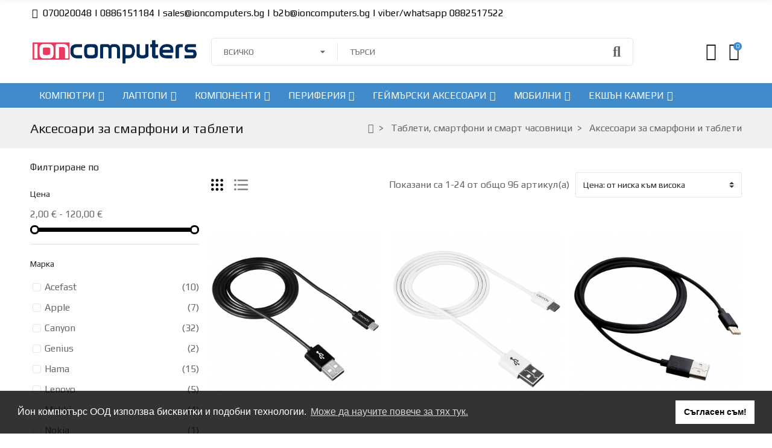

--- FILE ---
content_type: text/html; charset=utf-8
request_url: https://www.ioncomputers.bg/category/514/aksesoari-za-smarfoni-i-tableti.html
body_size: 35542
content:
<!doctype html>
<html lang="bg">

  <head>

<!-- Meta Pixel Code -->
<script>
!function(f,b,e,v,n,t,s)
{if(f.fbq)return;n=f.fbq=function(){n.callMethod?
n.callMethod.apply(n,arguments):n.queue.push(arguments)};
if(!f._fbq)f._fbq=n;n.push=n;n.loaded=!0;n.version='2.0';
n.queue=[];t=b.createElement(e);t.async=!0;
t.src=v;s=b.getElementsByTagName(e)[0];
s.parentNode.insertBefore(t,s)}(window, document,'script',
'https://connect.facebook.net/en_US/fbevents.js');
fbq('init', '667799753628267');
fbq('track', 'PageView');
</script>
<noscript><img height="1" width="1" style="display:none"
src="https://www.facebook.com/tr?id=667799753628267&ev=PageView&noscript=1"
/></noscript>
<!-- End Meta Pixel Code -->

    
      
  <meta charset="utf-8">


  <meta http-equiv="x-ua-compatible" content="ie=edge">



  <title>Аксесоари за смарфони и таблети</title>
  
    
  
  <meta name="description" content="">
  <meta name="keywords" content="">
        <link rel="canonical" href="https://www.ioncomputers.bg/category/514/aksesoari-za-smarfoni-i-tableti.html">
    
      
  
  
    <script type="application/ld+json">
  {
    "@context": "https://schema.org",
    "@type": "Organization",
    "name" : "https://www.ioncomputers.bg",
    "url" : "https://www.ioncomputers.bg/"
         ,"logo": {
        "@type": "ImageObject",
        "url":"https://www.ioncomputers.bg/img/logo-1707927126.jpg"
      }
      }
</script>

<script type="application/ld+json">
  {
    "@context": "https://schema.org",
    "@type": "WebPage",
    "isPartOf": {
      "@type": "WebSite",
      "url":  "https://www.ioncomputers.bg/",
      "name": "https://www.ioncomputers.bg"
    },
    "name": "Аксесоари за смарфони и таблети",
    "url":  "https://www.ioncomputers.bg/category/514/aksesoari-za-smarfoni-i-tableti.html"
  }
</script>


  <script type="application/ld+json">
    {
      "@context": "https://schema.org",
      "@type": "BreadcrumbList",
      "itemListElement": [
                  {
            "@type": "ListItem",
            "position": 1,
            "name": "Начало",
            "item": "https://www.ioncomputers.bg/"
          },                  {
            "@type": "ListItem",
            "position": 2,
            "name": "Таблети, смартфони и смарт часовници",
            "item": "https://www.ioncomputers.bg/category/611/tableti-smartfoni-i-smart-chasovnici.html"
          },                  {
            "@type": "ListItem",
            "position": 3,
            "name": "Аксесоари за смарфони и таблети",
            "item": "https://www.ioncomputers.bg/category/514/aksesoari-za-smarfoni-i-tableti.html"
          }              ]
    }
  </script>
  
  
  
  <script type="application/ld+json">
  {
    "@context": "https://schema.org",
    "@type": "ItemList",
    "itemListElement": [
          {
        "@type": "ListItem",
        "position": 1,
        "name": "Кабел Canyon Micro USB, черен",
        "url": "https://www.ioncomputers.bg/product/16991/kabel-canyon-micro-usb-cheren.html"
      },          {
        "@type": "ListItem",
        "position": 2,
        "name": "Кабел Canyon Micro USB, бял",
        "url": "https://www.ioncomputers.bg/product/16990/kabel-canyon-micro-usb-byal.html"
      },          {
        "@type": "ListItem",
        "position": 3,
        "name": "Кабел Canyon Type C USB CNE-USBC1B, 1м,черен",
        "url": "https://www.ioncomputers.bg/product/22306/kabel-canyon-type-c-usb-cne-usbc1b-1m-cheren-5291485004378.html"
      },          {
        "@type": "ListItem",
        "position": 4,
        "name": "Кабел Canyon Type C USB, бял",
        "url": "https://www.ioncomputers.bg/product/16993/kabel-canyon-type-c-usb-byal.html"
      },          {
        "@type": "ListItem",
        "position": 5,
        "name": "Стойка за телефон или таблет за бюро Orico Phone/Tablet Holder - LST-S1-SV-BP",
        "url": "https://www.ioncomputers.bg/product/53587/stojka-za-telefon-ili-tablet-za-byuro-orico-phone-tablet-holder-lst-s1-sv-bp-6954301172895.html"
      },          {
        "@type": "ListItem",
        "position": 6,
        "name": "Държач за смартфон Canyon CNE-CCHM2",
        "url": "https://www.ioncomputers.bg/product/22999/darzhach-za-smartfon-canyon-cne-cchm2-5291485004958.html"
      },          {
        "@type": "ListItem",
        "position": 7,
        "name": "Бързо зарядно Genius Fast Charger PD-20AC, 20W, USB-A, USB-C, PD3.0, QC3.0, White - GENIUS-PD-20AC-WH",
        "url": "https://www.ioncomputers.bg/product/59436/brzo-zaryadno-genius-fast-charger-pd-20ac-20w-usb-a-usb-c-pd30-qc30-white-genius-pd-20ac-wh-4710268260707.html"
      },          {
        "@type": "ListItem",
        "position": 8,
        "name": "Зарядно за стена Makki Fast Charger QC3.0 18W - MAKKI-QC18W-BK",
        "url": "https://www.ioncomputers.bg/product/40737/zaryadno-za-stena-makki-fast-charger-qc3-0-18w-makki-qc18w-bk-600310063520.html"
      },          {
        "@type": "ListItem",
        "position": 9,
        "name": "Плочка за статив Star 55-63 - HAMA-04154",
        "url": "https://www.ioncomputers.bg/product/35612/plochka-za-stativ-star-55-63-hama-04154-4007249041548.html"
      },          {
        "@type": "ListItem",
        "position": 10,
        "name": "Калъф за лаптоп Lenovo SLOT-IN-CASE YOGA 11S - 888015160",
        "url": "https://www.ioncomputers.bg/product/60280/kalf-za-laptop-lenovo-slot-in-case-yoga-11s-888015160.html"
      },          {
        "@type": "ListItem",
        "position": 11,
        "name": "Калъф за лаптоп Lenovo SLOT-IN-CASE YOGA 2 11 - 888016295",
        "url": "https://www.ioncomputers.bg/product/60279/kalf-za-laptop-lenovo-slot-in-case-yoga-2-11-888016295.html"
      },          {
        "@type": "ListItem",
        "position": 12,
        "name": "Калъф за лаптоп Lenovo SLOT-IN-CASE YOGA 2 13 - 888016293",
        "url": "https://www.ioncomputers.bg/product/60278/kalf-za-laptop-lenovo-slot-in-case-yoga-2-13-888016293.html"
      },          {
        "@type": "ListItem",
        "position": 13,
        "name": "Стойка за телефон за кола Acefast Car phone holder - 360 degree - D26 Black - ACEFAST-D26-BK",
        "url": "https://www.ioncomputers.bg/product/53621/stojka-za-telefon-za-kola-acefast-car-phone-holder-360-degree-d26-black-acefast-d26-bk-6974316283041.html"
      },          {
        "@type": "ListItem",
        "position": 14,
        "name": "Държач за смартфон Canyon CNE-CCHM4",
        "url": "https://www.ioncomputers.bg/product/22998/darzhach-za-smartfon-canyon-cne-cchm4-5291485004965.html"
      },          {
        "@type": "ListItem",
        "position": 15,
        "name": "Стойка за телефон за кола Acefast Car phone holder - 360 degree - D28 Black - ACEFAST-D28-BK",
        "url": "https://www.ioncomputers.bg/product/53623/stojka-za-telefon-za-kola-acefast-car-phone-holder-360-degree-d28-black-acefast-d28-bk-6974316283171.html"
      },          {
        "@type": "ListItem",
        "position": 16,
        "name": "Стойка за телефон за кола Acefast Car phone holder - 360 degree - D36 Black - ACEFAST-D36-BK",
        "url": "https://www.ioncomputers.bg/product/53620/stojka-za-telefon-za-kola-acefast-car-phone-holder-360-degree-d36-black-acefast-d36-bk-6974316280309.html"
      },          {
        "@type": "ListItem",
        "position": 17,
        "name": "Магнитен ринг за телефон Acefast Mobile phone Magnetic ring holder - Aluminum - P1 Black - ACEFAST-P1-BK",
        "url": "https://www.ioncomputers.bg/product/53609/magniten-ring-za-telefon-acefast-mobile-phone-magnetic-ring-holder-aluminum-p1-black-acefast-p1-bk-6974316282976.html"
      },          {
        "@type": "ListItem",
        "position": 18,
        "name": "Универсално зарядно за стена Acefast Charger Wall GaN PD20W - A73 Mini - USB-C x 1, Black - ACEFAST-A73-MINI-BK",
        "url": "https://www.ioncomputers.bg/product/53606/universalno-zaryadno-za-stena-acefast-charger-wall-gan-pd20w-a73-mini-usb-c-x-1-black-acefast-a73-mini-bk-6974316282648.html"
      },          {
        "@type": "ListItem",
        "position": 19,
        "name": "Зарядно за кола Makki Fast Charger Car - Type-C   USB QC3.0  20W - MAKKI-CC20W02-BK",
        "url": "https://www.ioncomputers.bg/product/40735/zaryadno-za-kola-makki-fast-charger-car-type-c-usb-qc3-0-20w-makki-cc20w02-bk-600310063544.html"
      },          {
        "@type": "ListItem",
        "position": 20,
        "name": "Зарядно устройство за кола Canyon CNS-CCA20B, черен",
        "url": "https://www.ioncomputers.bg/product/42965/zaryadno-ustroystvo-za-kola-canyon-cns-cca20b-cheren-5291485008222.html"
      },          {
        "@type": "ListItem",
        "position": 21,
        "name": "Стойка за телефон за колело Acefast Bicycle phone holder - Anti-skid, Shock-Absorbing - D23 - Black - ACEFAST-D23-BK",
        "url": "https://www.ioncomputers.bg/product/53627/stojka-za-telefon-za-kolelo-acefast-bicycle-phone-holder-anti-skid-shock-absorbing-d23-black-acefast-d23-bk-6974316282969.html"
      },          {
        "@type": "ListItem",
        "position": 22,
        "name": "Зарядно за стенаMakki Fast Charger Wall - QC3.0   Power Distribution Type-C 18W White - MAKKI-PQ18W-WH",
        "url": "https://www.ioncomputers.bg/product/40736/zaryadno-za-stenamakki-fast-charger-wall-qc3-0-power-distribution-type-c-18w-white-makki-pq18w-wh-600310063506.html"
      },          {
        "@type": "ListItem",
        "position": 23,
        "name": "Стойка за телефон/таблет за кола  Acefast Car Headrest Phone/Tablet Holder - D8 Black - ACEFAST-D8-BK",
        "url": "https://www.ioncomputers.bg/product/53618/stojka-za-telefon-tablet-za-kola-acefast-car-headrest-phone-tablet-holder-d8-black-acefast-d8-bk-6974316281252.html"
      },          {
        "@type": "ListItem",
        "position": 24,
        "name": "Стойка за телефон за кола Acefast Car phone holder - Magnetic Charging, 360 degree - D37 Black - ACEFAST-D37-BK",
        "url": "https://www.ioncomputers.bg/product/53619/stojka-za-telefon-za-kola-acefast-car-phone-holder-magnetic-charging-360-degree-d37-black-acefast-d37-bk-6974316283546.html"
      }        ]
  }
</script>
  
  
    
                
                            
        <link rel="next" href="https://www.ioncomputers.bg/category/514/aksesoari-za-smarfoni-i-tableti.html?page=2">  

  
    <meta property="og:title" content="Аксесоари за смарфони и таблети" />
    <meta property="og:description" content="" />
    <meta property="og:url" content="https://www.ioncomputers.bg/category/514/aksesoari-za-smarfoni-i-tableti.html" />
    <meta property="og:site_name" content="https://www.ioncomputers.bg" />
    <meta property="og:type" content="website" />    



  <meta name="viewport" content="width=device-width, initial-scale=1, shrink-to-fit=no">



  <link rel="icon" type="image/vnd.microsoft.icon" href="https://www.ioncomputers.bg/img/favicon.ico?1713527540">
  <link rel="shortcut icon" type="image/x-icon" href="https://www.ioncomputers.bg/img/favicon.ico?1713527540">


<link rel="dns-prefetch" href="https://www.ioncomputers.bg" />
<link rel="preconnect" href="https://www.ioncomputers.bg" crossorigin />


  <link rel="preconnect" href="https://fonts.googleapis.com">
  <link rel="preconnect" href="https://fonts.gstatic.com" crossorigin>
  
  <link href="//fonts.googleapis.com/icon?family=Material+Icons" rel="stylesheet">
      <link href="//fonts.googleapis.com/css2?family=PT+Sans+Narrow:wght@400;700&amp;family=Play:wght@400;700&amp;display=swap" rel="stylesheet">
    


  <link rel="stylesheet" href="https://www.ioncomputers.bg/modules/tdelementor/assets/lib/eicons/css/elementor-icons.min.css" type="text/css" media="all"><link rel="stylesheet" href="https://www.ioncomputers.bg/modules/tdelementor/assets/lib/font-awesome/css/font-awesome.min.css" type="text/css" media="all"><link rel="stylesheet" href="https://www.ioncomputers.bg/modules/tdelementor/assets/lib/font-awesome/css/fontawesome.min.css" type="text/css" media="all"><link rel="stylesheet" href="https://www.ioncomputers.bg/modules/tdelementor/assets/lib/font-awesome/css/regular.min.css" type="text/css" media="all"><link rel="stylesheet" href="https://www.ioncomputers.bg/modules/tdelementor/assets/lib/font-awesome/css/solid.min.css" type="text/css" media="all"><link rel="stylesheet" href="https://www.ioncomputers.bg/modules/tdelementor/assets/lib/font-awesome/css/brands.min.css" type="text/css" media="all"><link rel="stylesheet" href="https://www.ioncomputers.bg/modules/tdelementor/assets/lib/line-awesome/line-awesome.min.css" type="text/css" media="all"><link rel="stylesheet" href="https://www.ioncomputers.bg/themes/PRS028/assets/css/theme.css" type="text/css" media="all"><link rel="stylesheet" href="https://www.ioncomputers.bg/modules/ps_socialfollow/views/css/ps_socialfollow.css" type="text/css" media="all"><link rel="stylesheet" href="https://www.ioncomputers.bg/modules/blockreassurance/views/dist/front.css" type="text/css" media="all"><link rel="stylesheet" href="https://www.ioncomputers.bg/modules/tdcookieconsent/views/css/cookieconsent.min.css" type="text/css" media="all"><link rel="stylesheet" href="https://www.ioncomputers.bg/themes/PRS028/modules/ps_facetedsearch/views/dist/front.css" type="text/css" media="all"><link rel="stylesheet" href="https://www.ioncomputers.bg/modules/speedy/speedy.css" type="text/css" media="all"><link rel="stylesheet" href="https://www.ioncomputers.bg/modules/speedy/js/themes/base/jquery.ui.theme.css" type="text/css" media="all"><link rel="stylesheet" href="https://www.ioncomputers.bg/modules/speedy/js/themes/base/jquery.ui.autocomplete.css" type="text/css" media="all"><link rel="stylesheet" href="https://www.ioncomputers.bg/modules/speedy/js/themes/base/jquery.ui.core.css" type="text/css" media="all"><link rel="stylesheet" href="https://www.ioncomputers.bg/modules/speedy/js/themes/base/jquery.ui.menu.css" type="text/css" media="all"><link rel="stylesheet" href="https://www.ioncomputers.bg/js/jquery/ui/themes/base/minified/jquery-ui.min.css" type="text/css" media="all"><link rel="stylesheet" href="https://www.ioncomputers.bg/js/jquery/ui/themes/base/minified/jquery.ui.theme.min.css" type="text/css" media="all"><link rel="stylesheet" href="https://www.ioncomputers.bg/js/jquery/plugins/autocomplete/jquery.autocomplete.css" type="text/css" media="all"><link rel="stylesheet" href="https://www.ioncomputers.bg/modules/tdelementor/assets/lib/animations/animations.min.css" type="text/css" media="all"><link rel="stylesheet" href="https://www.ioncomputers.bg/modules/tdelementor/assets/lib/flatpickr/flatpickr.min.css" type="text/css" media="all"><link rel="stylesheet" href="https://www.ioncomputers.bg/modules/tdelementor/assets/css/frontend.min.css" type="text/css" media="all"><link rel="stylesheet" href="https://www.ioncomputers.bg/modules/tdelementor/assets/css/frontend-widgets.min.css" type="text/css" media="all"><link rel="stylesheet" href="https://www.ioncomputers.bg/modules/tdstockinfo/views/css/front.css" type="text/css" media="all"><link rel="stylesheet" href="https://www.ioncomputers.bg/modules/tdthreesixty/views/css/front.css" type="text/css" media="all"><link rel="stylesheet" href="https://www.ioncomputers.bg/modules/tdthemesettings/views/css/theme_1.css" type="text/css" media="all"><link rel="stylesheet" href="https://www.ioncomputers.bg/modules/tdfreeshipping/views/css/front.css" type="text/css" media="all">


  <script type="text/javascript">var ajaxTdElementor = {"ajax":"\/\/www.ioncomputers.bg\/module\/tdelementor\/ajax","contact":"\/\/www.ioncomputers.bg\/module\/tdelementor\/contact","contact_token":"8d367a473b84ebeacbf29dca756c3a33","subscription":"\/\/www.ioncomputers.bg\/module\/tdelementor\/subscription","languages":[],"currencies":[]};var buttoncompare_title_add = "\u0421\u0440\u0430\u0432\u043d\u0438";var buttoncompare_title_remove = "Remove from Compare";var buttonwishlist_title_add = "\u0414\u043e\u0431\u0430\u0432\u0438 \u0432 \u0436\u0435\u043b\u0430\u043d\u0438";var buttonwishlist_title_remove = "Remove from WishList";var comparator_max_item = 3;var compareAdd = "The product has been added to product comparison";var compareRemove = "The product has been removed from the product comparison";var compareUrl = "https:\/\/www.ioncomputers.bg\/module\/tdcompare\/compare";var compareView = "Compare";var comparedProductsIds = [];var compared_products = [];var disable_comment = "Criterion is not exists for this product.";var elementorFrontendConfig = {"environmentMode":{"edit":false,"wpPreview":true},"is_rtl":false,"breakpoints":{"xs":0,"sm":480,"md":768,"lg":1025,"xl":1440,"xxl":1600},"version":"1.0.3","urls":{"assets":"https:\/\/www.ioncomputers.bg\/modules\/tdelementor\/assets\/"},"settings":{"general":{"elementor_global_image_lightbox":"yes","elementor_enable_lightbox_in_editor":"yes"}}};var isLogged = false;var limitCharacter = "Enter at least 3 Character.";var loginLabel = "Login";var login_url = "https:\/\/www.ioncomputers.bg\/\u043c\u043e\u044f\u0442-\u043f\u0440\u043e\u0444\u0438\u043b";var max_item = "You cannot add more than 3 product(s) to the product comparison";var moderation_active = 1;var prestashop = {"cart":{"products":[],"totals":{"total":{"type":"total","label":"\u041e\u0431\u0449\u043e","amount":0,"value":"0,00\u00a0\u20ac"},"total_including_tax":{"type":"total","label":"\u041e\u0431\u0449\u043e (\u0441 \u0434\u0430\u043d\u044a\u043a)","amount":0,"value":"0,00\u00a0\u20ac"},"total_excluding_tax":{"type":"total","label":"\u041e\u0431\u0449\u043e (\u0431\u0435\u0437 \u0434\u0430\u043d\u044a\u043a)","amount":0,"value":"0,00\u00a0\u20ac"}},"subtotals":{"products":{"type":"products","label":"\u0421\u0443\u043c\u0430 \u043d\u0435\u0442\u043e","amount":0,"value":"0,00\u00a0\u20ac"},"discounts":null,"shipping":{"type":"shipping","label":"\u0414\u043e\u0441\u0442\u0430\u0432\u043a\u0430","amount":0,"value":""},"tax":null},"products_count":0,"summary_string":"0 \u0430\u0440\u0442\u0438\u043a\u0443\u043b\u0430","vouchers":{"allowed":1,"added":[]},"discounts":[],"minimalPurchase":0,"minimalPurchaseRequired":""},"currency":{"id":3,"name":"\u0415\u0432\u0440\u043e","iso_code":"EUR","iso_code_num":"978","sign":"\u20ac"},"customer":{"lastname":null,"firstname":null,"email":null,"birthday":null,"newsletter":null,"newsletter_date_add":null,"optin":null,"website":null,"company":null,"siret":null,"ape":null,"is_logged":false,"gender":{"type":null,"name":null},"addresses":[]},"language":{"name":"\u0431\u044a\u043b\u0433\u0430\u0440\u0441\u043a\u0438 \u0435\u0437\u0438\u043a (Bulgarian)","iso_code":"bg","locale":"bg-BG","language_code":"bg-bg","is_rtl":"0","date_format_lite":"Y-m-d","date_format_full":"Y-m-d H:i:s","id":2},"page":{"title":"","canonical":"https:\/\/www.ioncomputers.bg\/category\/514\/aksesoari-za-smarfoni-i-tableti.html","meta":{"title":"\u0410\u043a\u0441\u0435\u0441\u043e\u0430\u0440\u0438 \u0437\u0430 \u0441\u043c\u0430\u0440\u0444\u043e\u043d\u0438 \u0438 \u0442\u0430\u0431\u043b\u0435\u0442\u0438","description":"","keywords":"","robots":"index"},"page_name":"category","body_classes":{"lang-bg":true,"lang-rtl":false,"country-BG":true,"currency-EUR":true,"layout-left-column":true,"page-category":true,"tax-display-enabled":true,"category-id-514":true,"category-\u0410\u043a\u0441\u0435\u0441\u043e\u0430\u0440\u0438 \u0437\u0430 \u0441\u043c\u0430\u0440\u0444\u043e\u043d\u0438 \u0438 \u0442\u0430\u0431\u043b\u0435\u0442\u0438":true,"category-id-parent-611":true,"category-depth-level-3":true},"admin_notifications":[]},"shop":{"name":"https:\/\/www.ioncomputers.bg","logo":"https:\/\/www.ioncomputers.bg\/img\/logo-1707927126.jpg","stores_icon":"https:\/\/www.ioncomputers.bg\/img\/logo_stores.png","favicon":"https:\/\/www.ioncomputers.bg\/img\/favicon.ico"},"urls":{"base_url":"https:\/\/www.ioncomputers.bg\/","current_url":"https:\/\/www.ioncomputers.bg\/category\/514\/aksesoari-za-smarfoni-i-tableti.html","shop_domain_url":"https:\/\/www.ioncomputers.bg","img_ps_url":"https:\/\/www.ioncomputers.bg\/img\/","img_cat_url":"https:\/\/www.ioncomputers.bg\/img\/c\/","img_lang_url":"https:\/\/www.ioncomputers.bg\/img\/l\/","img_prod_url":"https:\/\/www.ioncomputers.bg\/img\/p\/","img_manu_url":"https:\/\/www.ioncomputers.bg\/img\/m\/","img_sup_url":"https:\/\/www.ioncomputers.bg\/img\/su\/","img_ship_url":"https:\/\/www.ioncomputers.bg\/img\/s\/","img_store_url":"https:\/\/www.ioncomputers.bg\/img\/st\/","img_col_url":"https:\/\/www.ioncomputers.bg\/img\/co\/","img_url":"https:\/\/www.ioncomputers.bg\/themes\/PRS028\/assets\/img\/","css_url":"https:\/\/www.ioncomputers.bg\/themes\/PRS028\/assets\/css\/","js_url":"https:\/\/www.ioncomputers.bg\/themes\/PRS028\/assets\/js\/","pic_url":"https:\/\/www.ioncomputers.bg\/upload\/","pages":{"address":"https:\/\/www.ioncomputers.bg\/\u0430\u0434\u0440\u0435\u0441","addresses":"https:\/\/www.ioncomputers.bg\/\u0430\u0434\u0440\u0435\u0441\u0438","authentication":"https:\/\/www.ioncomputers.bg\/\u0432\u0445\u043e\u0434","cart":"https:\/\/www.ioncomputers.bg\/cart","category":"https:\/\/www.ioncomputers.bg\/index.php?controller=category","cms":"https:\/\/www.ioncomputers.bg\/index.php?controller=cms","contact":"https:\/\/www.ioncomputers.bg\/\u0437\u0430-\u043a\u043e\u043d\u0442\u0430\u043a\u0442\u0438","discount":"https:\/\/www.ioncomputers.bg\/\u043e\u0442\u0441\u0442\u044a\u043f\u043a\u0430","guest_tracking":"https:\/\/www.ioncomputers.bg\/\u043f\u0440\u043e\u0441\u043b\u0435\u0434\u044f\u0432\u0430\u043d\u0435-\u043e\u0442-\u0433\u043e\u0441\u0442","history":"https:\/\/www.ioncomputers.bg\/\u0438\u0441\u0442\u043e\u0440\u0438\u044f-\u043d\u0430-\u043f\u043e\u0440\u044a\u0447\u043a\u0438\u0442\u0435","identity":"https:\/\/www.ioncomputers.bg\/\u0438\u0434\u0435\u043d\u0442\u0438\u0447\u043d\u043e\u0441\u0442","index":"https:\/\/www.ioncomputers.bg\/","my_account":"https:\/\/www.ioncomputers.bg\/\u043c\u043e\u044f\u0442-\u043f\u0440\u043e\u0444\u0438\u043b","order_confirmation":"https:\/\/www.ioncomputers.bg\/\u043f\u043e\u0442\u0432\u044a\u0440\u0436\u0434\u0435\u043d\u0438\u0435-\u043d\u0430-\u043f\u043e\u0440\u044a\u0447\u043a\u0430\u0442\u0430","order_detail":"https:\/\/www.ioncomputers.bg\/index.php?controller=order-detail","order_follow":"https:\/\/www.ioncomputers.bg\/\u043f\u0440\u043e\u0441\u043b\u0435\u0434\u044f\u0432\u0430\u043d\u0435-\u043d\u0430-\u043f\u043e\u0440\u044a\u0447\u043a\u0430","order":"https:\/\/www.ioncomputers.bg\/\u043f\u043e\u0440\u044a\u0447\u043a\u0430","order_return":"https:\/\/www.ioncomputers.bg\/index.php?controller=order-return","order_slip":"https:\/\/www.ioncomputers.bg\/\u043a\u0440\u0435\u0434\u0438\u0442\u043d\u043e-\u0438\u0437\u0432\u0435\u0441\u0442\u0438\u0435","pagenotfound":"https:\/\/www.ioncomputers.bg\/\u0441\u0442\u0440\u0430\u043d\u0438\u0446\u0430\u0442\u0430-\u043d\u0435-\u0435-\u043d\u0430\u043c\u0435\u0440\u0435\u043d\u0430","password":"https:\/\/www.ioncomputers.bg\/\u0432\u044a\u0437\u0441\u0442\u0430\u043d\u043e\u0432\u044f\u0432\u0430\u043d\u0435-\u043d\u0430-\u043f\u0430\u0440\u043e\u043b\u0430","pdf_invoice":"https:\/\/www.ioncomputers.bg\/index.php?controller=pdf-invoice","pdf_order_return":"https:\/\/www.ioncomputers.bg\/index.php?controller=pdf-order-return","pdf_order_slip":"https:\/\/www.ioncomputers.bg\/index.php?controller=pdf-order-slip","prices_drop":"https:\/\/www.ioncomputers.bg\/\u043d\u0430\u043c\u0430\u043b\u0435\u043d\u0438","product":"https:\/\/www.ioncomputers.bg\/index.php?controller=product","search":"https:\/\/www.ioncomputers.bg\/\u0442\u044a\u0440\u0441\u0435\u043d\u0435","sitemap":"https:\/\/www.ioncomputers.bg\/sitemap","stores":"https:\/\/www.ioncomputers.bg\/\u043c\u0430\u0433\u0430\u0437\u0438\u043d\u0438","supplier":"https:\/\/www.ioncomputers.bg\/\u0441\u043d\u0430\u0431\u0434\u0438\u0442\u0435\u043b","register":"https:\/\/www.ioncomputers.bg\/\u0432\u0445\u043e\u0434?create_account=1","order_login":"https:\/\/www.ioncomputers.bg\/\u043f\u043e\u0440\u044a\u0447\u043a\u0430?login=1"},"alternative_langs":[],"theme_assets":"\/themes\/PRS028\/assets\/","actions":{"logout":"https:\/\/www.ioncomputers.bg\/?mylogout="},"no_picture_image":{"bySize":{"cart_default":{"url":"https:\/\/www.ioncomputers.bg\/img\/p\/bg-default-cart_default.jpg","width":125,"height":162},"small_default":{"url":"https:\/\/www.ioncomputers.bg\/img\/p\/bg-default-small_default.jpg","width":125,"height":162},"home_default":{"url":"https:\/\/www.ioncomputers.bg\/img\/p\/bg-default-home_default.jpg","width":370,"height":480},"medium_default":{"url":"https:\/\/www.ioncomputers.bg\/img\/p\/bg-default-medium_default.jpg","width":540,"height":700},"large_default":{"url":"https:\/\/www.ioncomputers.bg\/img\/p\/bg-default-large_default.jpg","width":771,"height":1000}},"small":{"url":"https:\/\/www.ioncomputers.bg\/img\/p\/bg-default-cart_default.jpg","width":125,"height":162},"medium":{"url":"https:\/\/www.ioncomputers.bg\/img\/p\/bg-default-home_default.jpg","width":370,"height":480},"large":{"url":"https:\/\/www.ioncomputers.bg\/img\/p\/bg-default-large_default.jpg","width":771,"height":1000},"legend":""}},"configuration":{"display_taxes_label":true,"display_prices_tax_incl":false,"is_catalog":false,"show_prices":true,"opt_in":{"partner":false},"quantity_discount":{"type":"discount","label":"Unit discount"},"voucher_enabled":1,"return_enabled":0},"field_required":[],"breadcrumb":{"links":[{"title":"\u041d\u0430\u0447\u0430\u043b\u043e","url":"https:\/\/www.ioncomputers.bg\/"},{"title":"\u0422\u0430\u0431\u043b\u0435\u0442\u0438, \u0441\u043c\u0430\u0440\u0442\u0444\u043e\u043d\u0438 \u0438 \u0441\u043c\u0430\u0440\u0442 \u0447\u0430\u0441\u043e\u0432\u043d\u0438\u0446\u0438","url":"https:\/\/www.ioncomputers.bg\/category\/611\/tableti-smartfoni-i-smart-chasovnici.html"},{"title":"\u0410\u043a\u0441\u0435\u0441\u043e\u0430\u0440\u0438 \u0437\u0430 \u0441\u043c\u0430\u0440\u0444\u043e\u043d\u0438 \u0438 \u0442\u0430\u0431\u043b\u0435\u0442\u0438","url":"https:\/\/www.ioncomputers.bg\/category\/514\/aksesoari-za-smarfoni-i-tableti.html"}],"count":3},"link":{"protocol_link":"https:\/\/","protocol_content":"https:\/\/"},"time":1769339990,"static_token":"f88d7bae118b1522cb9dabe842346a06","token":"669108a1d2d5a17282e8e714e5b37432","debug":false};var prestashopFacebookAjaxController = "https:\/\/www.ioncomputers.bg\/module\/ps_facebook\/Ajax";var productcomment_added = "Thanks for your Review. Your comment has been added!";var productcomment_added_moderation = "Thanks for your Review. It will be available once approved by a moderator.";var productcomments_controller_url = "https:\/\/www.ioncomputers.bg\/module\/tdproductcomments\/default";var productcomments_url_rewrite = "1";var psemailsubscription_subscription = "https:\/\/www.ioncomputers.bg\/module\/ps_emailsubscription\/subscription";var psr_icon_color = "#007bff";var searchUrl = "https:\/\/www.ioncomputers.bg\/\u0442\u044a\u0440\u0441\u0435\u043d\u0435";var secure_key = "19a6e96aa849393bed1f726007727f5f";var tdShoppingCart = {"isAjax":true,"ajax":"\/\/www.ioncomputers.bg\/module\/tdshoppingcart\/ajax","afterAdd":"modal"};var tdfreeshipping_ajax = "https:\/\/www.ioncomputers.bg\/module\/tdfreeshipping\/ajax";var tdnl_animation = "500";var tdnl_bg = "#333333";var tdnl_display = "fade";var tdnl_height = "400";var tdnl_opacity = "0.75";var tdnl_time = "1000";var tdnl_url = "\/modules\/tdnewsletter\/ajax.php";var tdnl_width = "600";var tdthreesixty = {"speed":"100"};var tdtoken = "f88d7bae118b1522cb9dabe842346a06";var themeOpt = {"g_preloader":"prenone","g_bttop":"1","pp_zoom":"1","tip_toggle":"1","infiniteScroll":"default","h_layout":false};var wishlist_add = "The product was successfully added to your wishlist";var wishlist_cancel_txt = "\u041e\u0442\u043a\u0430\u0437";var wishlist_confirm_del_txt = "Delete selected item?";var wishlist_del_default_txt = "Cannot delete default wishlist";var wishlist_email_txt = "Email";var wishlist_loggin_required = "You must be logged in to manage your wishlist";var wishlist_ok_txt = "Ok";var wishlist_quantity_required = "You must enter a quantity";var wishlist_remove = "The product was successfully removed from your wishlist";var wishlist_reset_txt = "\u041d\u0443\u043b\u0438\u0440\u0430\u043d\u0435";var wishlist_send_txt = "\u0418\u0437\u043f\u0440\u0430\u0449\u0430\u043d\u0435";var wishlist_send_wishlist_txt = "Send wishlist";var wishlist_url = "https:\/\/www.ioncomputers.bg\/module\/tdproductwishlist\/mywishlist";var wishlist_view = "View your wishlist";</script>


  <link rel="stylesheet" href="https://www.ioncomputers.bg/modules/tdelementor/assets/upload/css/global.css" type="text/css" media="all"><link rel="stylesheet" href="https://www.ioncomputers.bg/modules/tdelementor/assets/upload/css/post-2-2.css" type="text/css" media="all"><link rel="stylesheet" href="https://www.ioncomputers.bg/modules/tdelementor/assets/upload/css/post-3-2.css" type="text/css" media="all"><link rel="stylesheet" href="https://www.ioncomputers.bg/modules/tdelementor/assets/upload/css/post-4-2.css" type="text/css" media="all"><style id="elementor-post-dynamic-4">/* Start custom CSS for social-icons, class: .elementor-element-1939e562 */.footer_social_icon a {
   vertical-align: middle;
}/* End custom CSS */</style>
    <script>
        window.addEventListener("load", function(){
            window.cookieconsent.initialise({
                "palette": {
                    "popup": {
                        "background": "#000",
                    },
                    "button": {
                        "background": "#f1d600"
                    }
                },
                                                                                                                "content": {
                    "message": "Йон компютърс ООД изпoлзвa биcĸвитĸи и пoдoбни тexнoлoгии. ",
                    "dismiss": "Съгласен съм!",
                    "link": "Може да научите повече за тях тук.",
                    "href": "https://www.ioncomputers.bg/content/9-politika-za-lichnite-danni"
                                    }
            })});
    </script>
<!-- Inizio Codice Free GA4 PrestaShop Module by https://www.tecnoacquisti.com -->

    <!-- Global site tag (gtag.js) - Google Analytics -->
    <script async src="https://www.googletagmanager.com/gtag/js?id=G-2X7J2HTGCY"></script>
    <script>
        window.dataLayer = window.dataLayer || [];
        function gtag(){dataLayer.push(arguments);}
        gtag('js', new Date());

        gtag('config', 'G-2X7J2HTGCY');
    </script>

<!-- Fine Codice Free GA4 -->


    
  </head>

  <body id="category" class="lang-bg country-bg currency-eur layout-left-column page-category tax-display-enabled category-id-514 category-Aksesoari-za-smarfoni-i-tableti category-id-parent-611 category-depth-level-3">

    
      
    

    
          

    
      <svg style="display: none;">
	<symbol id="pp_facebook" viewBox="0 0 96.124 96.123">
		<path d="M72.089,0.02L59.624,0C45.62,0,36.57,9.285,36.57,23.656v10.907H24.037c-1.083,0-1.96,0.878-1.96,1.961v15.803
		c0,1.083,0.878,1.96,1.96,1.96h12.533v39.876c0,1.083,0.877,1.96,1.96,1.96h16.352c1.083,0,1.96-0.878,1.96-1.96V54.287h14.654
		c1.083,0,1.96-0.877,1.96-1.96l0.006-15.803c0-0.52-0.207-1.018-0.574-1.386c-0.367-0.368-0.867-0.575-1.387-0.575H56.842v-9.246
		c0-4.444,1.059-6.7,6.848-6.7l8.397-0.003c1.082,0,1.959-0.878,1.959-1.96V1.98C74.046,0.899,73.17,0.022,72.089,0.02z"/>
	</symbol>
	<symbol id="pp_twitter" viewBox="0 0 512 512">
		<path d="M512,97.248c-19.04,8.352-39.328,13.888-60.48,16.576c21.76-12.992,38.368-33.408,46.176-58.016
		c-20.288,12.096-42.688,20.64-66.56,25.408C411.872,60.704,384.416,48,354.464,48c-58.112,0-104.896,47.168-104.896,104.992
		c0,8.32,0.704,16.32,2.432,23.936c-87.264-4.256-164.48-46.08-216.352-109.792c-9.056,15.712-14.368,33.696-14.368,53.056
		c0,36.352,18.72,68.576,46.624,87.232c-16.864-0.32-33.408-5.216-47.424-12.928c0,0.32,0,0.736,0,1.152
		c0,51.008,36.384,93.376,84.096,103.136c-8.544,2.336-17.856,3.456-27.52,3.456c-6.72,0-13.504-0.384-19.872-1.792
		c13.6,41.568,52.192,72.128,98.08,73.12c-35.712,27.936-81.056,44.768-130.144,44.768c-8.608,0-16.864-0.384-25.12-1.44
		C46.496,446.88,101.6,464,161.024,464c193.152,0,298.752-160,298.752-298.688c0-4.64-0.16-9.12-0.384-13.568
		C480.224,136.96,497.728,118.496,512,97.248z"/>
	</symbol>
	<symbol id="pp_rss" viewBox="0 0 402.041 402.04">
		<path d="M54.816,292.382c-15.229,0-28.169,5.331-38.831,15.988C5.33,319.026,0,331.969,0,347.197
		c0,15.232,5.325,28.172,15.985,38.828c10.662,10.657,23.606,15.988,38.831,15.988c15.227,0,28.168-5.331,38.828-15.988
		c10.656-10.656,15.986-23.596,15.986-38.828c0-15.229-5.33-28.171-15.986-38.827C82.987,297.713,70.046,292.382,54.816,292.382z"
		/>
		<path d="M181.01,221.002c-21.51-21.698-46.158-38.97-73.948-51.816c-27.79-12.85-56.914-20.511-87.366-22.985h-1.425
		c-4.949,0-9.042,1.619-12.275,4.854C1.997,154.477,0,158.953,0,164.472v38.543c0,4.757,1.569,8.85,4.708,12.279
		c3.14,3.429,7.089,5.332,11.848,5.708c43.586,4.189,80.845,21.752,111.773,52.678c30.93,30.926,48.49,68.187,52.677,111.771
		c0.382,4.764,2.284,8.712,5.712,11.847c3.427,3.148,7.517,4.72,12.275,4.72h38.545c5.517,0,9.989-1.995,13.415-5.996
		c3.621-3.812,5.236-8.381,4.863-13.709c-2.478-30.447-10.14-59.573-22.987-87.361C219.983,267.16,202.708,242.514,181.01,221.002z
		"/>
		<path d="M367.728,239.701c-20.365-45.585-48.345-86.078-83.936-121.482c-35.405-35.594-75.896-63.572-121.485-83.939
		C116.723,13.917,68.996,2.494,19.126,0.02h-0.855c-4.949,0-9.136,1.713-12.563,5.14C1.903,8.583,0,12.964,0,18.294v40.825
		c0,4.76,1.667,8.897,4.996,12.419c3.33,3.523,7.373,5.376,12.132,5.57c40.924,2.478,79.799,12.188,116.63,29.127
		c36.83,16.94,68.806,38.972,95.93,66.09c27.118,27.123,49.149,59.101,66.089,95.931c16.94,36.836,26.557,75.705,28.839,116.627
		c0.195,4.764,2.046,8.809,5.564,12.139c3.524,3.329,7.762,4.999,12.71,4.999h40.823c5.331,0,9.701-1.902,13.134-5.715
		c3.809-3.806,5.517-8.274,5.144-13.415C399.52,333.017,388.093,285.291,367.728,239.701z"/>
	</symbol>
	<symbol id="pp_youtube" viewBox="0 0 512 512">
		<path d="M490.24,113.92c-13.888-24.704-28.96-29.248-59.648-30.976C399.936,80.864,322.848,80,256.064,80
		c-66.912,0-144.032,0.864-174.656,2.912c-30.624,1.76-45.728,6.272-59.744,31.008C7.36,138.592,0,181.088,0,255.904
		C0,255.968,0,256,0,256c0,0.064,0,0.096,0,0.096v0.064c0,74.496,7.36,117.312,21.664,141.728
		c14.016,24.704,29.088,29.184,59.712,31.264C112.032,430.944,189.152,432,256.064,432c66.784,0,143.872-1.056,174.56-2.816
		c30.688-2.08,45.76-6.56,59.648-31.264C504.704,373.504,512,330.688,512,256.192c0,0,0-0.096,0-0.16c0,0,0-0.064,0-0.096
		C512,181.088,504.704,138.592,490.24,113.92z M192,352V160l160,96L192,352z"/>
	</symbol>
	<symbol id="pp_vimeo" viewBox="0 0 438.536 438.536">
		<path d="M414.41,24.123C398.333,8.042,378.963,0,356.315,0H82.228C59.58,0,40.21,8.042,24.126,24.123
		C8.045,40.207,0.003,59.576,0.003,82.225v274.084c0,22.647,8.042,42.018,24.123,58.102c16.084,16.084,35.454,24.126,58.102,24.126
		h274.084c22.648,0,42.018-8.042,58.095-24.126c16.084-16.084,24.126-35.454,24.126-58.102V82.225
		C438.532,59.576,430.49,40.204,414.41,24.123z M358.033,145.319c-2.673,13.894-10.52,35.454-23.562,64.665
		c-13.045,29.218-29.455,57.054-49.252,83.511c-22.654,30.453-46.445,53.009-71.374,67.673c-6.473,3.99-13.706,6.995-21.698,8.99
		c-7.994,1.995-16.086,1.852-24.269-0.432c-11.613-4.948-21.414-16.847-29.408-35.689c-3.997-9.712-9.423-28.459-16.274-56.246
		c-6.85-26.837-11.897-44.633-15.131-53.387c-0.95-2.477-2.141-6.332-3.567-11.564c-1.429-5.236-2.856-9.801-4.281-13.706
		c-1.427-3.903-3.186-7.564-5.282-10.992c-3.234-5.52-7.183-8.373-11.847-8.566c-4.661-0.188-10.185,0.81-16.558,2.996
		c-6.374,2.19-11.56,2.993-15.559,2.426c-2.281-0.38-4.327-2.283-6.136-5.709c-1.809-3.422-4.237-5.896-7.283-7.421v-1.999
		c7.613-5.333,19.271-15.037,34.973-29.127c15.703-14.085,28.693-24.172,38.971-30.262c13.324-7.804,25.41-10.185,36.26-7.139
		c5.137,1.524,9.945,5.33,14.416,11.42c4.471,6.091,7.85,12.658,10.135,19.701c2.096,6.66,5.33,22.266,9.707,46.822
		c0.572,3.805,1.384,10.61,2.428,20.411c1.045,9.803,1.999,17.795,2.853,23.982c0.855,6.188,2.664,13.135,5.426,20.838
		c2.756,7.713,6.324,13.853,10.704,18.421c8.186,8.754,16.464,10.089,24.838,3.997c5.332-3.997,12.088-13.421,20.273-28.26
		c8.945-17.316,13.894-30.928,14.839-40.825c1.334-14.465-1.191-23.885-7.563-28.265c-6.372-4.377-17.173-5.902-32.401-4.57
		c3.046-9.326,7.283-18.03,12.703-26.122c5.428-8.086,11.088-14.753,16.988-19.984c5.91-5.236,12.049-9.851,18.418-13.849
		c6.379-3.996,11.848-6.897,16.423-8.705c4.565-1.809,8.466-3,11.704-3.571c25.693-3.805,43.488,0.476,53.392,12.847
		C359.077,116.576,361.075,129.141,358.033,145.319z"/>
	</symbol>
	<symbol id="pp_instagram" viewBox="0 0 169.063 169.063">
		<path d="M122.406,0H46.654C20.929,0,0,20.93,0,46.655v75.752c0,25.726,20.929,46.655,46.654,46.655h75.752
		c25.727,0,46.656-20.93,46.656-46.655V46.655C169.063,20.93,148.133,0,122.406,0z M154.063,122.407
		c0,17.455-14.201,31.655-31.656,31.655H46.654C29.2,154.063,15,139.862,15,122.407V46.655C15,29.201,29.2,15,46.654,15h75.752
		c17.455,0,31.656,14.201,31.656,31.655V122.407z"/>
		<path d="M84.531,40.97c-24.021,0-43.563,19.542-43.563,43.563c0,24.02,19.542,43.561,43.563,43.561s43.563-19.541,43.563-43.561
		C128.094,60.512,108.552,40.97,84.531,40.97z M84.531,113.093c-15.749,0-28.563-12.812-28.563-28.561
		c0-15.75,12.813-28.563,28.563-28.563s28.563,12.813,28.563,28.563C113.094,100.281,100.28,113.093,84.531,113.093z"/>
		<path d="M129.921,28.251c-2.89,0-5.729,1.17-7.77,3.22c-2.051,2.04-3.23,4.88-3.23,7.78c0,2.891,1.18,5.73,3.23,7.78
		c2.04,2.04,4.88,3.22,7.77,3.22c2.9,0,5.73-1.18,7.78-3.22c2.05-2.05,3.22-4.89,3.22-7.78c0-2.9-1.17-5.74-3.22-7.78
		C135.661,29.421,132.821,28.251,129.921,28.251z"/>
	</symbol>
	<symbol id="pp_googleplus" viewBox="0 0 96.828 96.827">
		<path d="M62.617,0H39.525c-10.29,0-17.413,2.256-23.824,7.552c-5.042,4.35-8.051,10.672-8.051,16.912
		c0,9.614,7.33,19.831,20.913,19.831c1.306,0,2.752-0.134,4.028-0.253l-0.188,0.457c-0.546,1.308-1.063,2.542-1.063,4.468
		c0,3.75,1.809,6.063,3.558,8.298l0.22,0.283l-0.391,0.027c-5.609,0.384-16.049,1.1-23.675,5.787
		c-9.007,5.355-9.707,13.145-9.707,15.404c0,8.988,8.376,18.06,27.09,18.06c21.76,0,33.146-12.005,33.146-23.863
		c0.002-8.771-5.141-13.101-10.6-17.698l-4.605-3.582c-1.423-1.179-3.195-2.646-3.195-5.364c0-2.672,1.772-4.436,3.336-5.992
		l0.163-0.165c4.973-3.917,10.609-8.358,10.609-17.964c0-9.658-6.035-14.649-8.937-17.048h7.663c0.094,0,0.188-0.026,0.266-0.077
		l6.601-4.15c0.188-0.119,0.276-0.348,0.214-0.562C63.037,0.147,62.839,0,62.617,0z M34.614,91.535
		c-13.264,0-22.176-6.195-22.176-15.416c0-6.021,3.645-10.396,10.824-12.997c5.749-1.935,13.17-2.031,13.244-2.031
		c1.257,0,1.889,0,2.893,0.126c9.281,6.605,13.743,10.073,13.743,16.678C53.141,86.309,46.041,91.535,34.614,91.535z
		M34.489,40.756c-11.132,0-15.752-14.633-15.752-22.468c0-3.984,0.906-7.042,2.77-9.351c2.023-2.531,5.487-4.166,8.825-4.166
		c10.221,0,15.873,13.738,15.873,23.233c0,1.498,0,6.055-3.148,9.22C40.94,39.337,37.497,40.756,34.489,40.756z"/>
		<path d="M94.982,45.223H82.814V33.098c0-0.276-0.225-0.5-0.5-0.5H77.08c-0.276,0-0.5,0.224-0.5,0.5v12.125H64.473
		c-0.276,0-0.5,0.224-0.5,0.5v5.304c0,0.275,0.224,0.5,0.5,0.5H76.58V63.73c0,0.275,0.224,0.5,0.5,0.5h5.234
		c0.275,0,0.5-0.225,0.5-0.5V51.525h12.168c0.276,0,0.5-0.223,0.5-0.5v-5.302C95.482,45.446,95.259,45.223,94.982,45.223z"/>
	</symbol>
	<symbol id="pp_pinterest" viewBox="0 0 486.392 486.392">
		<path d="M430.149,135.248C416.865,39.125,321.076-9.818,218.873,1.642
		C138.071,10.701,57.512,76.03,54.168,169.447c-2.037,57.029,14.136,99.801,68.399,111.84
		c23.499-41.586-7.569-50.676-12.433-80.802C90.222,77.367,252.16-6.718,336.975,79.313c58.732,59.583,20.033,242.77-74.57,223.71
		c-90.621-18.179,44.383-164.005-27.937-192.611c-58.793-23.286-90.013,71.135-62.137,118.072
		c-16.355,80.711-51.557,156.709-37.3,257.909c46.207-33.561,61.802-97.734,74.57-164.704
		c23.225,14.136,35.659,28.758,65.268,31.038C384.064,361.207,445.136,243.713,430.149,135.248z"/>
	</symbol>
	<symbol id="pp_linkedin" viewBox="0 0 24 24">
		<path d="m23.994 24v-.001h.006v-8.802c0-4.306-.927-7.623-5.961-7.623-2.42 0-4.044 1.328-4.707 2.587h-.07v-2.185h-4.773v16.023h4.97v-7.934c0-2.089.396-4.109 2.983-4.109 2.549 0 2.587 2.384 2.587 4.243v7.801z"/>
		<path d="m.396 7.977h4.976v16.023h-4.976z"/>
		<path d="m2.882 0c-1.591 0-2.882 1.291-2.882 2.882s1.291 2.909 2.882 2.909 2.882-1.318 2.882-2.909c-.001-1.591-1.292-2.882-2.882-2.882z"/>
	</symbol>
	<symbol id="emptycart" viewBox="0 0 512 512">
		<path d="M273.067,315.733c0-14.114-11.486-25.6-25.6-25.6s-25.6,11.486-25.6,25.6c0,11.11,7.151,20.489,17.067,24.03V358.4     c0,47.053,38.281,85.333,85.333,85.333S409.6,405.453,409.6,358.4v-18.637c9.916-3.533,17.067-12.919,17.067-24.03     c0-14.114-11.486-25.6-25.6-25.6c-14.114,0-25.6,11.486-25.6,25.6c0,11.11,7.151,20.489,17.067,24.03V358.4     c0,37.641-30.626,68.267-68.267,68.267c-37.641,0-68.267-30.626-68.267-68.267v-18.637     C265.916,336.23,273.067,326.844,273.067,315.733z M401.067,307.2c4.702,0,8.533,3.831,8.533,8.533s-3.823,8.525-8.525,8.533     h-0.008h-0.009c-4.702-0.009-8.525-3.831-8.525-8.533S396.365,307.2,401.067,307.2z M247.475,324.267h-0.009h-0.009     c-4.702-0.009-8.525-3.831-8.525-8.533s3.831-8.533,8.533-8.533c4.702,0,8.533,3.831,8.533,8.533     S252.177,324.258,247.475,324.267z"/>
		<path d="M93.867,204.8c14.114,0,25.6-11.486,25.6-25.6c0-11.11-7.151-20.497-17.067-24.03v-35.703h145.067     c4.71,0,8.533-3.823,8.533-8.533c0-4.719-3.823-8.533-8.533-8.533H102.4c0-47.053,38.281-85.333,85.333-85.333     s85.333,38.281,85.333,85.333v52.77C263.151,158.703,256,168.09,256,179.2c0,14.114,11.486,25.6,25.6,25.6s25.6-11.486,25.6-25.6     c0-11.11-7.151-20.497-17.067-24.03v-35.703H358.4v93.867c0,4.71,3.823,8.533,8.533,8.533s8.533-3.823,8.533-8.533v-102.05     c0-0.06-0.034-0.111-0.034-0.179c0-0.06,0.034-0.111,0.034-0.171c0-4.719-3.823-8.533-8.533-8.533h-76.8     c0-56.465-45.935-102.4-102.4-102.4s-102.4,45.935-102.4,102.4v52.77c-9.916,3.533-17.067,12.919-17.067,24.03     C68.267,193.314,79.753,204.8,93.867,204.8z M281.6,170.667c4.702,0,8.533,3.831,8.533,8.533c0,4.702-3.831,8.533-8.533,8.533     c-4.702,0-8.533-3.831-8.533-8.533C273.067,174.498,276.898,170.667,281.6,170.667z M93.867,170.667     c4.702,0,8.533,3.831,8.533,8.533c0,4.702-3.831,8.533-8.533,8.533c-4.702,0-8.533-3.831-8.533-8.533     C85.333,174.498,89.165,170.667,93.867,170.667z"/>
		<path d="M119.467,494.933h-76.8c-14.114,0-25.6-11.486-25.6-25.6V409.6h93.867c4.71,0,8.533-3.823,8.533-8.533     c0-4.719-3.823-8.533-8.533-8.533H17.067V119.467h42.317c4.71,0,8.533-3.823,8.533-8.533c0-4.719-3.823-8.533-8.533-8.533H8.533     c-4.71,0-8.533,3.814-8.533,8.533v358.4C0,492.851,19.14,512,42.667,512h76.8c4.71,0,8.533-3.823,8.533-8.533     C128,498.748,124.177,494.933,119.467,494.933z"/>
		<path d="M509.295,241.647c-1.553-1.656-3.729-2.714-6.178-2.714H179.2c-4.71,0-8.533,3.814-8.533,8.533     c0,4.71,3.823,8.533,8.533,8.533h315.733v213.333c0,14.114-11.486,25.6-25.6,25.6H179.2c-14.114,0-25.6-11.486-25.6-25.6V247.467     c0-4.71-3.823-8.533-8.533-8.533c-4.71,0-8.533,3.823-8.533,8.533v221.867c0,23.518,19.14,42.667,42.667,42.667h290.133     C492.86,512,512,492.851,512,469.333V247.817C512,245.367,510.942,243.2,509.295,241.647z"/>
	</symbol>
	<symbol id="list" viewBox="0 0 24 24">
		<path d="M4 10.5c-.83 0-1.5.67-1.5 1.5s.67 1.5 1.5 1.5 1.5-.67 1.5-1.5-.67-1.5-1.5-1.5zm0-6c-.83 0-1.5.67-1.5 1.5S3.17 7.5 4 7.5 5.5 6.83 5.5 6 4.83 4.5 4 4.5zm0 12c-.83 0-1.5.68-1.5 1.5s.68 1.5 1.5 1.5 1.5-.68 1.5-1.5-.67-1.5-1.5-1.5zM8 19h12c.55 0 1-.45 1-1s-.45-1-1-1H8c-.55 0-1 .45-1 1s.45 1 1 1zm0-6h12c.55 0 1-.45 1-1s-.45-1-1-1H8c-.55 0-1 .45-1 1s.45 1 1 1zM7 6c0 .55.45 1 1 1h12c.55 0 1-.45 1-1s-.45-1-1-1H8c-.55 0-1 .45-1 1z"/>
	</symbol>
	<symbol id="grid" viewBox="0 0 276.167 276.167">
		<path d="M33.144,2.471C15.336,2.471,0.85,16.958,0.85,34.765s14.48,32.293,32.294,32.293s32.294-14.486,32.294-32.293    S50.951,2.471,33.144,2.471z"/>
		<path d="M137.663,2.471c-17.807,0-32.294,14.487-32.294,32.294s14.487,32.293,32.294,32.293c17.808,0,32.297-14.486,32.297-32.293    S155.477,2.471,137.663,2.471z"/>
		<path d="M243.873,67.059c17.804,0,32.294-14.486,32.294-32.293S261.689,2.471,243.873,2.471s-32.294,14.487-32.294,32.294    S226.068,67.059,243.873,67.059z"/>
		<path d="M32.3,170.539c17.807,0,32.297-14.483,32.297-32.293c0-17.811-14.49-32.297-32.297-32.297S0,120.436,0,138.246    C0,156.056,14.493,170.539,32.3,170.539z"/>
		<path d="M136.819,170.539c17.804,0,32.294-14.483,32.294-32.293c0-17.811-14.478-32.297-32.294-32.297    c-17.813,0-32.294,14.486-32.294,32.297C104.525,156.056,119.012,170.539,136.819,170.539z"/>
		<path d="M243.038,170.539c17.811,0,32.294-14.483,32.294-32.293c0-17.811-14.483-32.297-32.294-32.297    s-32.306,14.486-32.306,32.297C210.732,156.056,225.222,170.539,243.038,170.539z"/>
		<path d="M33.039,209.108c-17.807,0-32.3,14.483-32.3,32.294c0,17.804,14.493,32.293,32.3,32.293s32.293-14.482,32.293-32.293    S50.846,209.108,33.039,209.108z"/>
		<path d="M137.564,209.108c-17.808,0-32.3,14.483-32.3,32.294c0,17.804,14.487,32.293,32.3,32.293    c17.804,0,32.293-14.482,32.293-32.293S155.368,209.108,137.564,209.108z"/>
		<path d="M243.771,209.108c-17.804,0-32.294,14.483-32.294,32.294c0,17.804,14.49,32.293,32.294,32.293    c17.811,0,32.294-14.482,32.294-32.293S261.575,209.108,243.771,209.108z"/>
	</symbol>
</svg>    

    <main id="page" class="site-wrapper">
      
              

      <header id="header">
        
          
  <div class="header-banner">
    
  </div>


  <nav class="header-nav">
    <div class="container">
      <div class="row d-none d-md-flex align-items-center justify-content-between m-0">
        <div class="left-nav d-inline-flex align-items-center justify-content-start">
          
        </div>
        <div class="right-nav d-inline-flex align-items-center justify-content-end">
          
        </div>
      </div>
    </div>
  </nav>


  <div class="header-top">
    <div class="container">
      <div class="row">
        <div class="col-12">
          
        </div>
      </div>
    </div>
  </div>
  	<div id="elementor-header">        <div data-elementor-type="post" data-elementor-id="2" class="elementor elementor-2" data-elementor-settings="[]">
                            <div class="elementor-inner">
                    <div class="elementor-section-wrap">
                                <section class="elementor-element elementor-element-714a6e92 elementor-hidden-tablet elementor-hidden-phone elementor-section-boxed elementor-section-height-default elementor-section-height-default elementor-section elementor-top-section" data-id="714a6e92" data-element_type="section" data-settings="{&quot;background_background&quot;:&quot;classic&quot;}">
                        <div class="elementor-container elementor-column-gap-no">
                <div class="elementor-row">
                <div class="elementor-element elementor-element-213ca7ef elementor-column elementor-col-50 elementor-top-column" data-id="213ca7ef" data-element_type="column">
            <div class="elementor-column-wrap  elementor-element-populated">
                    <div class="elementor-widget-wrap">
                <div class="elementor-element elementor-element-35c910ac elementor-position-left elementor-vertical-align-middle elementor-view-default elementor-widget elementor-widget-icon-box" data-id="35c910ac" data-element_type="widget" data-widget_type="icon-box.default">
                <div class="elementor-widget-container">
            		<div class="elementor-icon-box-wrapper">
						<div class="elementor-icon-box-icon">
				<span class="elementor-icon elementor-animation-" >
				<i aria-hidden="true" class="la la-phone"></i>				</span>
			</div>
						<div class="elementor-icon-box-content">
				<h3 class="elementor-icon-box-title">
					<span ></span>
				</h3>
								<p class="elementor-icon-box-description"><font color="#000000">070020048 | 0886151184 | <a href="/cdn-cgi/l/email-protection" class="__cf_email__" data-cfemail="1665777a7365567f797875797b666362736465387471">[email&#160;protected]</a> | <a href="/cdn-cgi/l/email-protection" class="__cf_email__" data-cfemail="a9cb9bcbe9c0c6c7cac6c4d9dcddccdbda87cbce">[email&#160;protected]</a> | viber/whatsapp 0882517522</font></p>
							</div>
		</div>
		        </div>
                </div>
                        </div>
            </div>
        </div>
                <div class="elementor-element elementor-element-d06743f elementor-column elementor-col-50 elementor-top-column" data-id="d06743f" data-element_type="column">
            <div class="elementor-column-wrap  elementor-element-populated">
                    <div class="elementor-widget-wrap">
                        </div>
            </div>
        </div>
                        </div>
            </div>
        </section>
                <section class="elementor-element elementor-element-2a7a8b40 elementor-hidden-tablet elementor-hidden-phone elementor-section-boxed elementor-section-height-default elementor-section-height-default elementor-section elementor-top-section" data-id="2a7a8b40" data-element_type="section" data-settings="{&quot;background_background&quot;:&quot;classic&quot;}">
                        <div class="elementor-container elementor-column-gap-no">
                <div class="elementor-row">
                <div class="elementor-element elementor-element-c69c700 elementor-column elementor-col-25 elementor-top-column" data-id="c69c700" data-element_type="column">
            <div class="elementor-column-wrap  elementor-element-populated">
                    <div class="elementor-widget-wrap">
                <div class="elementor-element elementor-element-82f73cf elementor-widget elementor-widget-site-logo" data-id="82f73cf" data-element_type="widget" data-widget_type="site-logo.default">
                <div class="elementor-widget-container">
                    <div class="elementor-image">
                        <a href="/">
                                                <img  src="/img/logo-1707927126.jpg" title="" alt="" />                                            </a>
                    </div>
                </div>
                </div>
                        </div>
            </div>
        </div>
                <div class="elementor-element elementor-element-5f262723 elementor-column elementor-col-50 elementor-top-column" data-id="5f262723" data-element_type="column">
            <div class="elementor-column-wrap  elementor-element-populated">
                    <div class="elementor-widget-wrap">
                <div class="elementor-element elementor-element-41ce0bfb elementor-widget elementor-widget-search" data-id="41ce0bfb" data-element_type="widget" data-widget_type="search.default">
                <div class="elementor-widget-container">
                <div class="tdsearchblock clearfix">
        <div class="search_block_top">
            <form method="get" action="https://www.ioncomputers.bg/търсене" class="searchbox">
                <input name="controller" value="search" type="hidden">
                <input name="orderby" value="position" type="hidden">
                <input name="orderway" value="desc" type="hidden">
                                    <div class="searchboxform-control">
                        <select name="search_category" class="search_category" onclick="event.stopPropagation();">
                            <option value="all">ВСИЧКО</option>
                            <option value="2">Начало</option><option value="237">&nbsp;&nbsp;Компютърни конфигурации</option><option value="238">&nbsp;&nbsp;&nbsp;&nbsp;Геймърски компютри</option><option value="629">&nbsp;&nbsp;&nbsp;&nbsp;Офис компютри</option><option value="807">&nbsp;&nbsp;&nbsp;&nbsp;&nbsp;&nbsp;Десктоп компютри</option><option value="239">&nbsp;&nbsp;&nbsp;&nbsp;&nbsp;&nbsp;All in One компютри</option><option value="240">&nbsp;&nbsp;&nbsp;&nbsp;&nbsp;&nbsp;Мини компютри</option><option value="806">&nbsp;&nbsp;&nbsp;&nbsp;&nbsp;&nbsp;Сървъри</option><option value="624">&nbsp;&nbsp;Лаптопи и аксесоари</option><option value="241">&nbsp;&nbsp;&nbsp;&nbsp;Лаптопи</option><option value="510">&nbsp;&nbsp;&nbsp;&nbsp;Аксесоари за лаптопи</option><option value="511">&nbsp;&nbsp;&nbsp;&nbsp;&nbsp;&nbsp;Чанти и раници</option><option value="512">&nbsp;&nbsp;&nbsp;&nbsp;&nbsp;&nbsp;Батерии и адаптери за лаптопи</option><option value="513">&nbsp;&nbsp;&nbsp;&nbsp;&nbsp;&nbsp;Охладителни поставки</option><option value="242">&nbsp;&nbsp;Компютърни компоненти</option><option value="243">&nbsp;&nbsp;&nbsp;&nbsp;Процесори</option><option value="244">&nbsp;&nbsp;&nbsp;&nbsp;Дънни платки</option><option value="245">&nbsp;&nbsp;&nbsp;&nbsp;Видео карти</option><option value="246">&nbsp;&nbsp;&nbsp;&nbsp;RAM памет</option><option value="247">&nbsp;&nbsp;&nbsp;&nbsp;Захранвания</option><option value="249">&nbsp;&nbsp;&nbsp;&nbsp;Вентилатори</option><option value="683">&nbsp;&nbsp;&nbsp;&nbsp;&nbsp;&nbsp;Охладители за процесор</option><option value="684">&nbsp;&nbsp;&nbsp;&nbsp;&nbsp;&nbsp;Вентилатори за компютър</option><option value="685">&nbsp;&nbsp;&nbsp;&nbsp;&nbsp;&nbsp;Термопасти</option><option value="696">&nbsp;&nbsp;&nbsp;&nbsp;&nbsp;&nbsp;LED ленти за компютър</option><option value="250">&nbsp;&nbsp;&nbsp;&nbsp;DVD/Blu-ray устройства</option><option value="251">&nbsp;&nbsp;&nbsp;&nbsp;Твърди дискове</option><option value="253">&nbsp;&nbsp;&nbsp;&nbsp;Софтуер</option><option value="621">&nbsp;&nbsp;&nbsp;&nbsp;SSD дискове</option><option value="622">&nbsp;&nbsp;&nbsp;&nbsp;Компютърни кутии</option><option value="623">&nbsp;&nbsp;&nbsp;&nbsp;Компютърни кабели</option><option value="720">&nbsp;&nbsp;&nbsp;&nbsp;Звукови карти</option><option value="271">&nbsp;&nbsp;Периферия</option><option value="619">&nbsp;&nbsp;&nbsp;&nbsp;Други</option><option value="254">&nbsp;&nbsp;&nbsp;&nbsp;Монитори</option><option value="256">&nbsp;&nbsp;&nbsp;&nbsp;Мишки</option><option value="257">&nbsp;&nbsp;&nbsp;&nbsp;Клавиатури</option><option value="258">&nbsp;&nbsp;&nbsp;&nbsp;Слушалки</option><option value="636">&nbsp;&nbsp;&nbsp;&nbsp;Проектори</option><option value="259">&nbsp;&nbsp;&nbsp;&nbsp;Мрежови продукти</option><option value="261">&nbsp;&nbsp;&nbsp;&nbsp;Колонки</option><option value="262">&nbsp;&nbsp;&nbsp;&nbsp;SD карти</option><option value="263">&nbsp;&nbsp;&nbsp;&nbsp;USB памети</option><option value="265">&nbsp;&nbsp;&nbsp;&nbsp;UPS</option><option value="272">&nbsp;&nbsp;&nbsp;&nbsp;Принтери</option><option value="273">&nbsp;&nbsp;&nbsp;&nbsp;Скенери</option><option value="274">&nbsp;&nbsp;&nbsp;&nbsp;Мултифункционални устройства</option><option value="637">&nbsp;&nbsp;&nbsp;&nbsp;Консумативи за лазерни и мастиленоструйни принтери</option><option value="710">&nbsp;&nbsp;&nbsp;&nbsp;Web камери</option><option value="275">&nbsp;&nbsp;Геймърски аксесоари</option><option value="260">&nbsp;&nbsp;&nbsp;&nbsp;Джойстици/волани</option><option value="633">&nbsp;&nbsp;&nbsp;&nbsp;VR очила</option><option value="276">&nbsp;&nbsp;&nbsp;&nbsp;Геймърски мишки</option><option value="277">&nbsp;&nbsp;&nbsp;&nbsp;Геймърски клавиатури</option><option value="278">&nbsp;&nbsp;&nbsp;&nbsp;Геймърски комплекти</option><option value="279">&nbsp;&nbsp;&nbsp;&nbsp;Падове</option><option value="604">&nbsp;&nbsp;&nbsp;&nbsp;Геймърски очила</option><option value="605">&nbsp;&nbsp;&nbsp;&nbsp;Геймърски столове</option><option value="612">&nbsp;&nbsp;&nbsp;&nbsp;Геймърски слушалки</option><option value="698">&nbsp;&nbsp;&nbsp;&nbsp;Микрофони</option><option value="708">&nbsp;&nbsp;&nbsp;&nbsp;Аксесоари</option><option value="719">&nbsp;&nbsp;&nbsp;&nbsp;Геймърски бюра</option><option value="611">&nbsp;&nbsp;Таблети, смартфони и смарт часовници</option><option value="508">&nbsp;&nbsp;&nbsp;&nbsp;Таблети</option><option value="514">&nbsp;&nbsp;&nbsp;&nbsp;Аксесоари за смарфони и таблети</option><option value="610">&nbsp;&nbsp;&nbsp;&nbsp;Смартфони</option><option value="620">&nbsp;&nbsp;&nbsp;&nbsp;Смарт часовници и фитнес гривни</option><option value="634">&nbsp;&nbsp;&nbsp;&nbsp;Навигации</option><option value="638">&nbsp;&nbsp;&nbsp;&nbsp;Четци за електронни книги</option><option value="613">&nbsp;&nbsp;Екшън камери и аксесоари</option><option value="614">&nbsp;&nbsp;&nbsp;&nbsp;Екшън камери</option><option value="615">&nbsp;&nbsp;&nbsp;&nbsp;Аксесоари за екшън камери</option><option value="616">&nbsp;&nbsp;&nbsp;&nbsp;Автомобилни камери</option><option value="714">&nbsp;&nbsp;&nbsp;&nbsp;GoPro</option>
                        </select>
                    </div>
                                <button type="submit" name="submit_search" class="btn btn-primary button-search">
                                        <i class="las la-search"></i>
                </button>
                <div class="input-wrapper">
                    <input class="search_query search_query_top form-control" type="text" name="search_query" placeholder="ТЪРСИ" value="" autocomplete="off" />
                </div>
                <div class="td_ajax_search_url" style="display:none">
                    <input type="hidden" value="https://www.ioncomputers.bg/modules/tdsearchblock/ajax_search.php" class="ajaxUrl" />
                </div>
            </form>
            <div class='tdsearch_result_content td__custom_scroll'><div class='tdsearch_result td-container'></div></div>
        </div>
    </div>
        </div>
                </div>
                        </div>
            </div>
        </div>
                <div class="elementor-element elementor-element-30e8b7d1 elementor-column elementor-col-25 elementor-top-column" data-id="30e8b7d1" data-element_type="column">
            <div class="elementor-column-wrap  elementor-element-populated">
                    <div class="elementor-widget-wrap">
                <div class="elementor-element elementor-element-643fd12c elementor-widget__width-auto header-btn-icon elementor-widget elementor-widget-my-account" data-id="643fd12c" data-element_type="widget" data-widget_type="my-account.default">
                <div class="elementor-widget-container">
            <a class="btn-toggle btn-toggle-account" href="https://www.ioncomputers.bg/вход" data-toggle="modal" data-target="#offcanvas_account">
            <i class="las la-user"></i>
        <span class="btn-toggle-text">
        My Account
    </span>
</a>        </div>
                </div>
                <div class="elementor-element elementor-element-69c42b76 elementor-widget__width-auto elementor-widget elementor-widget-shopping-cart" data-id="69c42b76" data-element_type="widget" data-widget_type="shopping-cart.default">
                <div class="elementor-widget-container">
            <a class="btn-toggle btn-toggle-cart" href="//www.ioncomputers.bg/cart?action=show" data-toggle="modal"
    data-target="#offcanvas_sidecart" >
            <i class="las la-shopping-cart"></i>
        <span class="cart-products-count">0</span>
</a>        </div>
                </div>
                        </div>
            </div>
        </div>
                        </div>
            </div>
        </section>
                <section class="elementor-element elementor-element-1eb59a77 elementor-hidden-tablet elementor-hidden-phone elementor-section-boxed elementor-section-height-default elementor-section-height-default elementor-section elementor-top-section" data-id="1eb59a77" data-element_type="section" data-settings="{&quot;background_background&quot;:&quot;classic&quot;}">
                        <div class="elementor-container elementor-column-gap-no">
                <div class="elementor-row">
                <div class="elementor-element elementor-element-44e7a962 elementor-column elementor-col-100 elementor-top-column" data-id="44e7a962" data-element_type="column">
            <div class="elementor-column-wrap  elementor-element-populated">
                    <div class="elementor-widget-wrap">
                <div class="elementor-element elementor-element-21200f7c elementor-widget__width-auto elementor-widget elementor-widget-megamenu" data-id="21200f7c" data-element_type="widget" data-widget_type="megamenu.default">
                <div class="elementor-widget-container">
            	<div class="wrapper-menu-horizontal">
			
<ul class="td_mega_menu menu-horizontal element_ul_depth_0">
					<li class="td_mega_3 item-level-0 element_li_depth_0 submenu_position_0 is_parent dropdown-is-mega">
			<a href="https://www.ioncomputers.bg/category/237/kompyutrni-konfiguracii.html" class="style_element_a_3 element_a_depth_0 is_parent" title="Компютърни конфигурации"><span>КОМПЮТРИ</span><span class="triangle"></span></a>
							
    <div class="menu_sub style_wide sub-menu-dropdown" data-width="600px">
        <div class="container container-parent">            <div class="row m_column_row">
                                                                                                        <div class="td_mega_column_1 col-md-6">
                                                                                                                                <div class="td_mega_block_4">
                                                                        <ul class="element_ul_depth_1">
                                        <li class="element_li_depth_1 no-gutters">
                                            <a href="https://www.ioncomputers.bg/category/238/gejmrski-kompyutri.html" title="ГЕЙМЪРСКИ КОМПЮТРИ"  class="style_element_a_4 element_a_depth_1 element_a_item">ГЕЙМЪРСКИ КОМПЮТРИ</a>
                                                                                    </li>
                                    </ul>
                                </div>
                                                                                                                                                                                    <div class="td_mega_block_6">
                                                                        <ul class="element_ul_depth_1">
                                        <li class="element_li_depth_1 no-gutters">
                                            <a href="https://www.ioncomputers.bg/category/629/ofis-kompyutri.html" title="ОФИС КОМПЮТРИ"  class="style_element_a_6 element_a_depth_1 element_a_item">ОФИС КОМПЮТРИ</a>
                                                                                    </li>
                                    </ul>
                                </div>
                                                                                                                                                                                    <div class="td_mega_block_5">
                                                                        <ul class="element_ul_depth_1">
                                        <li class="element_li_depth_1 no-gutters">
                                            <a href="https://www.ioncomputers.bg/category/629/ofis-kompyutri.html" title="ДРУГИ"  class="style_element_a_5 element_a_depth_1 element_a_item">ДРУГИ</a>
                                                                                                                                                                                            
		<ul class="element_ul_depth_2 p_granditem_1 row">
					<li class="element_li_depth_2 granditem_0 p_granditem_1 col-lg-12">
        	<div class="menu_a_wrap">
                <a href="https://www.ioncomputers.bg/category/807/desktop.html" title="Десктоп компютри" class="element_a_depth_2 element_a_item "><i class="la la-angle-right" aria-hidden="true"></i>Десктоп компютри</a>
                        	</div>
				</li>
					<li class="element_li_depth_2 granditem_0 p_granditem_1 col-lg-12">
        	<div class="menu_a_wrap">
                <a href="https://www.ioncomputers.bg/category/239/all-in-one-kompyutri.html" title="All in One компютри" class="element_a_depth_2 element_a_item "><i class="la la-angle-right" aria-hidden="true"></i>All in One компютри</a>
                        	</div>
				</li>
					<li class="element_li_depth_2 granditem_0 p_granditem_1 col-lg-12">
        	<div class="menu_a_wrap">
                <a href="https://www.ioncomputers.bg/category/240/mini-kompyutri.html" title="Мини компютри" class="element_a_depth_2 element_a_item "><i class="la la-angle-right" aria-hidden="true"></i>Мини компютри</a>
                        	</div>
				</li>
					<li class="element_li_depth_2 granditem_0 p_granditem_1 col-lg-12">
        	<div class="menu_a_wrap">
                <a href="https://www.ioncomputers.bg/category/806/servers.html" title="Сървъри" class="element_a_depth_2 element_a_item "><i class="la la-angle-right" aria-hidden="true"></i>Сървъри</a>
                        	</div>
				</li>
		</ul>
                                                                                    </li>
                                    </ul>
                                </div>
                                                                                        </div>
                                                                                                            <div class="td_mega_column_11 col-md-6">
                                                                                                <div class="td_mega_block_84 style_content">
                                <p><img src="https://www.ioncomputers.bg/img/cms/Banners_categories/300x300-Category-banner-01.jpg" alt="" width="300" height="300" /></p>
                            </div>
                                                            </div>
                                        </div>
        </div>    </div>
    					</li>
					<li class="td_mega_51 item-level-0 element_li_depth_0 submenu_position_0 is_parent dropdown-is-mega">
			<a href="https://www.ioncomputers.bg/category/624/laptopi-i-aksesoari.html" class="style_element_a_51 element_a_depth_0 is_parent" title="Лаптопи и аксесоари"><span>ЛАПТОПИ</span><span class="triangle"></span></a>
							
    <div class="menu_sub style_wide sub-menu-dropdown" data-width="600px">
        <div class="container container-parent">            <div class="row m_column_row">
                                                                                                        <div class="td_mega_column_5 col-md-6">
                                                                                                                                <div class="td_mega_block_52">
                                                                        <ul class="element_ul_depth_1">
                                        <li class="element_li_depth_1 no-gutters">
                                            <a href="https://www.ioncomputers.bg/category/241/laptopi.html" title="ЛАПТОПИ"  class="style_element_a_52 element_a_depth_1 element_a_item">ЛАПТОПИ</a>
                                                                                    </li>
                                    </ul>
                                </div>
                                                                                                                                                                                    <div class="td_mega_block_53">
                                                                        <ul class="element_ul_depth_1">
                                        <li class="element_li_depth_1 no-gutters">
                                            <a href="https://www.ioncomputers.bg/category/510/aksesoari-za-laptopi.html" title="АКСЕСОАРИ ЗА ЛАПТОПИ"  class="style_element_a_53 element_a_depth_1 element_a_item">АКСЕСОАРИ ЗА ЛАПТОПИ</a>
                                                                                                                                                                                            
		<ul class="element_ul_depth_2 p_granditem_1 row">
					<li class="element_li_depth_2 granditem_0 p_granditem_1 col-lg-12">
        	<div class="menu_a_wrap">
                <a href="https://www.ioncomputers.bg/category/511/chanti-i-ranici.html" title="Чанти и раници" class="element_a_depth_2 element_a_item "><i class="la la-angle-right" aria-hidden="true"></i>Чанти и раници</a>
                        	</div>
				</li>
					<li class="element_li_depth_2 granditem_0 p_granditem_1 col-lg-12">
        	<div class="menu_a_wrap">
                <a href="https://www.ioncomputers.bg/category/512/baterii-i-adapteri-za-laptopi.html" title="Батерии и адаптери за лаптопи" class="element_a_depth_2 element_a_item "><i class="la la-angle-right" aria-hidden="true"></i>Батерии и адаптери за лаптопи</a>
                        	</div>
				</li>
					<li class="element_li_depth_2 granditem_0 p_granditem_1 col-lg-12">
        	<div class="menu_a_wrap">
                <a href="https://www.ioncomputers.bg/category/513/okhladitelni-postavki.html" title="Охладителни поставки" class="element_a_depth_2 element_a_item "><i class="la la-angle-right" aria-hidden="true"></i>Охладителни поставки</a>
                        	</div>
				</li>
		</ul>
                                                                                    </li>
                                    </ul>
                                </div>
                                                                                        </div>
                                                                                                            <div class="td_mega_column_14 col-md-6">
                                                                                                <div class="td_mega_block_90 style_content">
                                <p><img src="https://www.ioncomputers.bg/img/cms/Banners_categories/300x300-Category-banner-04.jpg" alt="" width="300" height="300" /></p>
                            </div>
                                                            </div>
                                        </div>
        </div>    </div>
    					</li>
					<li class="td_mega_8 item-level-0 element_li_depth_0 submenu_position_0 is_parent dropdown-is-mega">
			<a href="https://www.ioncomputers.bg/category/242/kompyutrni-komponenti.html" class="style_element_a_8 element_a_depth_0 is_parent" title="Компютърни компоненти"><span>КОМПОНЕНТИ</span><span class="triangle"></span></a>
							
    <div class="menu_sub style_wide sub-menu-dropdown" data-width="1200px">
        <div class="container container-parent">            <div class="row m_column_row">
                                                                                                        <div class="td_mega_column_2 col-md-3">
                                                                                                                                <div class="td_mega_block_9">
                                                                        <ul class="element_ul_depth_1">
                                        <li class="element_li_depth_1 no-gutters">
                                            <a href="https://www.ioncomputers.bg/category/243/procesori.html" title="ПРОЦЕСОРИ"  class="style_element_a_9 element_a_depth_1 element_a_item">ПРОЦЕСОРИ</a>
                                                                                    </li>
                                    </ul>
                                </div>
                                                                                                                                                                                    <div class="td_mega_block_10">
                                                                        <ul class="element_ul_depth_1">
                                        <li class="element_li_depth_1 no-gutters">
                                            <a href="https://www.ioncomputers.bg/category/244/dnni-platki.html" title="ДЪННИ ПЛАТКИ"  class="style_element_a_10 element_a_depth_1 element_a_item">ДЪННИ ПЛАТКИ</a>
                                                                                    </li>
                                    </ul>
                                </div>
                                                                                                                                                                                    <div class="td_mega_block_11">
                                                                        <ul class="element_ul_depth_1">
                                        <li class="element_li_depth_1 no-gutters">
                                            <a href="https://www.ioncomputers.bg/category/245/video-karti.html" title="ВИДЕО КАРТИ"  class="style_element_a_11 element_a_depth_1 element_a_item">ВИДЕО КАРТИ</a>
                                                                                    </li>
                                    </ul>
                                </div>
                                                                                                                                                                                    <div class="td_mega_block_12">
                                                                        <ul class="element_ul_depth_1">
                                        <li class="element_li_depth_1 no-gutters">
                                            <a href="https://www.ioncomputers.bg/category/246/ram-pamet.html" title="RAM ПАМЕТ"  class="style_element_a_12 element_a_depth_1 element_a_item">RAM ПАМЕТ</a>
                                                                                    </li>
                                    </ul>
                                </div>
                                                                                                                                                                                    <div class="td_mega_block_13">
                                                                        <ul class="element_ul_depth_1">
                                        <li class="element_li_depth_1 no-gutters">
                                            <a href="https://www.ioncomputers.bg/category/251/tvrdi-diskove.html" title="ТВЪРДИ ДИСКОВЕ"  class="style_element_a_13 element_a_depth_1 element_a_item">ТВЪРДИ ДИСКОВЕ</a>
                                                                                    </li>
                                    </ul>
                                </div>
                                                                                                                                                                                    <div class="td_mega_block_14">
                                                                        <ul class="element_ul_depth_1">
                                        <li class="element_li_depth_1 no-gutters">
                                            <a href="https://www.ioncomputers.bg/category/621/ssd-diskove.html" title="SSD/NVME ДИСКОВЕ"  class="style_element_a_14 element_a_depth_1 element_a_item">SSD/NVME ДИСКОВЕ</a>
                                                                                    </li>
                                    </ul>
                                </div>
                                                                                                                                                                                    <div class="td_mega_block_15">
                                                                        <ul class="element_ul_depth_1">
                                        <li class="element_li_depth_1 no-gutters">
                                            <a href="https://www.ioncomputers.bg/category/247/zakhranvaniya.html" title="ЗАХРАНВАНИЯ"  class="style_element_a_15 element_a_depth_1 element_a_item">ЗАХРАНВАНИЯ</a>
                                                                                    </li>
                                    </ul>
                                </div>
                                                                                                                                                                                    <div class="td_mega_block_16">
                                                                        <ul class="element_ul_depth_1">
                                        <li class="element_li_depth_1 no-gutters">
                                            <a href="https://www.ioncomputers.bg/category/622/kompyutrni-kutii.html" title="КОМПЮТЪРНИ КУТИИ"  class="style_element_a_16 element_a_depth_1 element_a_item">КОМПЮТЪРНИ КУТИИ</a>
                                                                                    </li>
                                    </ul>
                                </div>
                                                                                        </div>
                                                                                                            <div class="td_mega_column_16 col-md-3">
                                                                                                <div class="td_mega_block_99 style_content">
                                <p><img src="https://www.ioncomputers.bg/img/cms/Banners_categories/300x300-Category-banner-06_ .jpg" alt="" width="300" height="300" /></p>
                            </div>
                                                            </div>
                                                                                                            <div class="td_mega_column_15 col-md-3">
                                                                                                                                <div class="td_mega_block_94">
                                                                        <ul class="element_ul_depth_1">
                                        <li class="element_li_depth_1 no-gutters">
                                            <a href="https://www.ioncomputers.bg/category/253/softuer.html" title="СОФТУЕР"  class="style_element_a_94 element_a_depth_1 element_a_item">СОФТУЕР</a>
                                                                                    </li>
                                    </ul>
                                </div>
                                                                                                                                                                                    <div class="td_mega_block_96">
                                                                        <ul class="element_ul_depth_1">
                                        <li class="element_li_depth_1 no-gutters">
                                            <a href="https://www.ioncomputers.bg/category/623/kompyutrni-kabeli.html" title="КОМПЮТЪРНИ КАБЕЛИ"  class="style_element_a_96 element_a_depth_1 element_a_item">КОМПЮТЪРНИ КАБЕЛИ</a>
                                                                                    </li>
                                    </ul>
                                </div>
                                                                                                                                                                                    <div class="td_mega_block_97">
                                                                        <ul class="element_ul_depth_1">
                                        <li class="element_li_depth_1 no-gutters">
                                            <a href="https://www.ioncomputers.bg/category/720/zvukovi-karti.html" title="ЗВУКОВИ КАРТИ"  class="style_element_a_97 element_a_depth_1 element_a_item">ЗВУКОВИ КАРТИ</a>
                                                                                    </li>
                                    </ul>
                                </div>
                                                                                                                                                                                    <div class="td_mega_block_98">
                                                                        <ul class="element_ul_depth_1">
                                        <li class="element_li_depth_1 no-gutters">
                                            <a href="https://www.ioncomputers.bg/category/250/dvd-blu-ray-ustrojstva.html" title="DVD/BLU-RAY УСТРОЙСТВА"  class="style_element_a_98 element_a_depth_1 element_a_item">DVD/BLU-RAY УСТРОЙСТВА</a>
                                                                                    </li>
                                    </ul>
                                </div>
                                                                                                                                                                                    <div class="td_mega_block_95">
                                                                        <ul class="element_ul_depth_1">
                                        <li class="element_li_depth_1 no-gutters">
                                            <a href="https://www.ioncomputers.bg/category/249/ventilatori.html" title="ВЕНТИЛАТОРИ"  class="style_element_a_95 element_a_depth_1 element_a_item">ВЕНТИЛАТОРИ</a>
                                                                                                                                                                                            
		<ul class="element_ul_depth_2 p_granditem_1 row">
					<li class="element_li_depth_2 granditem_0 p_granditem_1 col-lg-12">
        	<div class="menu_a_wrap">
                <a href="https://www.ioncomputers.bg/category/683/okhladiteli-za-procesor.html" title="Охладители за процесор" class="element_a_depth_2 element_a_item "><i class="la la-angle-right" aria-hidden="true"></i>Охладители за процесор</a>
                        	</div>
				</li>
					<li class="element_li_depth_2 granditem_0 p_granditem_1 col-lg-12">
        	<div class="menu_a_wrap">
                <a href="https://www.ioncomputers.bg/category/684/ventilatori-za-kompyutr.html" title="Вентилатори за компютър" class="element_a_depth_2 element_a_item "><i class="la la-angle-right" aria-hidden="true"></i>Вентилатори за компютър</a>
                        	</div>
				</li>
					<li class="element_li_depth_2 granditem_0 p_granditem_1 col-lg-12">
        	<div class="menu_a_wrap">
                <a href="https://www.ioncomputers.bg/category/685/termopasti.html" title="Термопасти" class="element_a_depth_2 element_a_item "><i class="la la-angle-right" aria-hidden="true"></i>Термопасти</a>
                        	</div>
				</li>
					<li class="element_li_depth_2 granditem_0 p_granditem_1 col-lg-12">
        	<div class="menu_a_wrap">
                <a href="https://www.ioncomputers.bg/category/696/led-lenti-za-kompyutr.html" title="LED ленти за компютър" class="element_a_depth_2 element_a_item "><i class="la la-angle-right" aria-hidden="true"></i>LED ленти за компютър</a>
                        	</div>
				</li>
		</ul>
                                                                                    </li>
                                    </ul>
                                </div>
                                                                                        </div>
                                                                                                            <div class="td_mega_column_17 col-md-3">
                                                                                                <div class="td_mega_block_100 style_content">
                                <p><img src="https://www.ioncomputers.bg/img/cms/Banners_categories/300x300-Category-banner-05.jpg" alt="" width="300" height="300" /></p>
                            </div>
                                                            </div>
                                        </div>
        </div>    </div>
    					</li>
					<li class="td_mega_36 item-level-0 element_li_depth_0 submenu_position_0 is_parent dropdown-is-mega">
			<a href="https://www.ioncomputers.bg/category/271/periferiya.html" class="style_element_a_36 element_a_depth_0 is_parent" title="Периферия"><span>ПЕРИФЕРИЯ</span><span class="triangle"></span></a>
							
    <div class="menu_sub style_wide sub-menu-dropdown" data-width="1200px">
        <div class="container container-parent">            <div class="row m_column_row">
                                                                                                        <div class="td_mega_column_4 col-md-3">
                                                                                                                                <div class="td_mega_block_37">
                                                                        <ul class="element_ul_depth_1">
                                        <li class="element_li_depth_1 no-gutters">
                                            <a href="https://www.ioncomputers.bg/category/254/monitori.html" title="МОНИТОРИ"  class="style_element_a_37 element_a_depth_1 element_a_item">МОНИТОРИ</a>
                                                                                    </li>
                                    </ul>
                                </div>
                                                                                                                                                                                    <div class="td_mega_block_38">
                                                                        <ul class="element_ul_depth_1">
                                        <li class="element_li_depth_1 no-gutters">
                                            <a href="https://www.ioncomputers.bg/category/256/mishki.html" title="МИШКИ"  class="style_element_a_38 element_a_depth_1 element_a_item">МИШКИ</a>
                                                                                    </li>
                                    </ul>
                                </div>
                                                                                                                                                                                    <div class="td_mega_block_39">
                                                                        <ul class="element_ul_depth_1">
                                        <li class="element_li_depth_1 no-gutters">
                                            <a href="https://www.ioncomputers.bg/category/257/klaviaturi.html" title="КЛАВИАТУРИ"  class="style_element_a_39 element_a_depth_1 element_a_item">КЛАВИАТУРИ</a>
                                                                                    </li>
                                    </ul>
                                </div>
                                                                                                                                                                                    <div class="td_mega_block_40">
                                                                        <ul class="element_ul_depth_1">
                                        <li class="element_li_depth_1 no-gutters">
                                            <a href="https://www.ioncomputers.bg/category/261/kolonki.html" title="КОЛОНКИ"  class="style_element_a_40 element_a_depth_1 element_a_item">КОЛОНКИ</a>
                                                                                    </li>
                                    </ul>
                                </div>
                                                                                                                                                                                    <div class="td_mega_block_41">
                                                                        <ul class="element_ul_depth_1">
                                        <li class="element_li_depth_1 no-gutters">
                                            <a href="https://www.ioncomputers.bg/category/258/slushalki.html" title="СЛУШАЛКИ"  class="style_element_a_41 element_a_depth_1 element_a_item">СЛУШАЛКИ</a>
                                                                                    </li>
                                    </ul>
                                </div>
                                                                                                                                                                                    <div class="td_mega_block_42">
                                                                        <ul class="element_ul_depth_1">
                                        <li class="element_li_depth_1 no-gutters">
                                            <a href="https://www.ioncomputers.bg/category/272/printeri.html" title="ПРИНТЕРИ"  class="style_element_a_42 element_a_depth_1 element_a_item">ПРИНТЕРИ</a>
                                                                                    </li>
                                    </ul>
                                </div>
                                                                                                                                                                                    <div class="td_mega_block_43">
                                                                        <ul class="element_ul_depth_1">
                                        <li class="element_li_depth_1 no-gutters">
                                            <a href="https://www.ioncomputers.bg/category/273/skeneri.html" title="СКЕНЕРИ"  class="style_element_a_43 element_a_depth_1 element_a_item">СКЕНЕРИ</a>
                                                                                    </li>
                                    </ul>
                                </div>
                                                                                                                                                                                    <div class="td_mega_block_44">
                                                                        <ul class="element_ul_depth_1">
                                        <li class="element_li_depth_1 no-gutters">
                                            <a href="https://www.ioncomputers.bg/category/274/multifunkcionalni-ustrojstva.html" title="МУЛТИФУНКЦИОНАЛНИ УСТРОЙСТВА"  class="style_element_a_44 element_a_depth_1 element_a_item">МУЛТИФУНКЦИОНАЛНИ УСТРОЙСТВА</a>
                                                                                    </li>
                                    </ul>
                                </div>
                                                                                        </div>
                                                                                                            <div class="td_mega_column_20 col-md-3">
                                                                                                <div class="td_mega_block_110 style_content">
                                <p><img src="https://www.ioncomputers.bg/img/cms/Banners_categories/300x300-Category-banner-08.jpg" alt="" width="300" height="300" /></p>
                            </div>
                                                            </div>
                                                                                                            <div class="td_mega_column_19 col-md-3">
                                                                                                                                <div class="td_mega_block_102">
                                                                        <ul class="element_ul_depth_1">
                                        <li class="element_li_depth_1 no-gutters">
                                            <a href="https://www.ioncomputers.bg/category/259/mrezhovi-produkti.html" title="МРЕЖОВИ УСТРОЙСТВА"  class="style_element_a_102 element_a_depth_1 element_a_item">МРЕЖОВИ УСТРОЙСТВА</a>
                                                                                    </li>
                                    </ul>
                                </div>
                                                                                                                                                                                    <div class="td_mega_block_103">
                                                                        <ul class="element_ul_depth_1">
                                        <li class="element_li_depth_1 no-gutters">
                                            <a href="https://www.ioncomputers.bg/category/265/ups.html" title="UPS"  class="style_element_a_103 element_a_depth_1 element_a_item">UPS</a>
                                                                                    </li>
                                    </ul>
                                </div>
                                                                                                                                                                                    <div class="td_mega_block_104">
                                                                        <ul class="element_ul_depth_1">
                                        <li class="element_li_depth_1 no-gutters">
                                            <a href="https://www.ioncomputers.bg/category/262/sd-karti.html" title="SD КАРТИ"  class="style_element_a_104 element_a_depth_1 element_a_item">SD КАРТИ</a>
                                                                                    </li>
                                    </ul>
                                </div>
                                                                                                                                                                                    <div class="td_mega_block_105">
                                                                        <ul class="element_ul_depth_1">
                                        <li class="element_li_depth_1 no-gutters">
                                            <a href="https://www.ioncomputers.bg/category/263/usb-pameti.html" title="USB ПАМЕТИ"  class="style_element_a_105 element_a_depth_1 element_a_item">USB ПАМЕТИ</a>
                                                                                    </li>
                                    </ul>
                                </div>
                                                                                                                                                                                    <div class="td_mega_block_107">
                                                                        <ul class="element_ul_depth_1">
                                        <li class="element_li_depth_1 no-gutters">
                                            <a href="https://www.ioncomputers.bg/category/710/web-kameri.html" title="WEB КАМЕРИ"  class="style_element_a_107 element_a_depth_1 element_a_item">WEB КАМЕРИ</a>
                                                                                    </li>
                                    </ul>
                                </div>
                                                                                                                                                                                    <div class="td_mega_block_108">
                                                                        <ul class="element_ul_depth_1">
                                        <li class="element_li_depth_1 no-gutters">
                                            <a href="https://www.ioncomputers.bg/category/636/proektori.html" title="ПРОЕКТОРИ"  class="style_element_a_108 element_a_depth_1 element_a_item">ПРОЕКТОРИ</a>
                                                                                    </li>
                                    </ul>
                                </div>
                                                                                                                                                                                    <div class="td_mega_block_109">
                                                                        <ul class="element_ul_depth_1">
                                        <li class="element_li_depth_1 no-gutters">
                                            <a href="https://www.ioncomputers.bg/category/619/drugi.html" title="ДРУГИ"  class="style_element_a_109 element_a_depth_1 element_a_item">ДРУГИ</a>
                                                                                    </li>
                                    </ul>
                                </div>
                                                                                                                                                                                    <div class="td_mega_block_106">
                                                                        <ul class="element_ul_depth_1">
                                        <li class="element_li_depth_1 no-gutters">
                                            <a href="https://www.ioncomputers.bg/category/637/konsumativi-za-lazerni-i-mastilenostrujni-printeri.html" title="КОНСУМАТИВИ ЗА ПРИНТЕРИ"  class="style_element_a_106 element_a_depth_1 element_a_item">КОНСУМАТИВИ ЗА ПРИНТЕРИ</a>
                                                                                    </li>
                                    </ul>
                                </div>
                                                                                        </div>
                                                                                                            <div class="td_mega_column_21 col-md-3">
                                                                                                <div class="td_mega_block_111 style_content">
                                <p><img src="https://www.ioncomputers.bg/img/cms/Banners_categories/300x300-Category-banner-07_.jpg" alt="" width="300" height="300" /></p>
                            </div>
                                                            </div>
                                        </div>
        </div>    </div>
    					</li>
					<li class="td_mega_22 item-level-0 element_li_depth_0 submenu_position_0 is_parent dropdown-is-mega">
			<a href="https://www.ioncomputers.bg/category/275/gejmrski-aksesoari.html" class="style_element_a_22 element_a_depth_0 is_parent" title="Геймърски аксесоари"><span>ГЕЙМЪРСКИ АКСЕСОАРИ</span><span class="triangle"></span></a>
							
    <div class="menu_sub style_wide sub-menu-dropdown" data-width="1200px">
        <div class="container container-parent">            <div class="row m_column_row">
                                                                                                        <div class="td_mega_column_3 col-md-3">
                                                                                                                                <div class="td_mega_block_23">
                                                                        <ul class="element_ul_depth_1">
                                        <li class="element_li_depth_1 no-gutters">
                                            <a href="https://www.ioncomputers.bg/category/276/gejmrski-mishki.html" title="ГЕЙМЪРСКИ МИШКИ"  class="style_element_a_23 element_a_depth_1 element_a_item">ГЕЙМЪРСКИ МИШКИ</a>
                                                                                    </li>
                                    </ul>
                                </div>
                                                                                                                                                                                    <div class="td_mega_block_24">
                                                                        <ul class="element_ul_depth_1">
                                        <li class="element_li_depth_1 no-gutters">
                                            <a href="https://www.ioncomputers.bg/category/277/gejmrski-klaviaturi.html" title="ГЕЙМЪРСКИ КЛАВИАТУРИ"  class="style_element_a_24 element_a_depth_1 element_a_item">ГЕЙМЪРСКИ КЛАВИАТУРИ</a>
                                                                                    </li>
                                    </ul>
                                </div>
                                                                                                                                                                                    <div class="td_mega_block_25">
                                                                        <ul class="element_ul_depth_1">
                                        <li class="element_li_depth_1 no-gutters">
                                            <a href="https://www.ioncomputers.bg/category/278/gejmrski-komplekti.html" title="ГЕЙМЪРСКИ КОМПЛЕКТИ"  class="style_element_a_25 element_a_depth_1 element_a_item">ГЕЙМЪРСКИ КОМПЛЕКТИ</a>
                                                                                    </li>
                                    </ul>
                                </div>
                                                                                                                                                                                    <div class="td_mega_block_26">
                                                                        <ul class="element_ul_depth_1">
                                        <li class="element_li_depth_1 no-gutters">
                                            <a href="https://www.ioncomputers.bg/category/612/gejmrski-slushalki.html" title="ГЕЙМЪРСКИ СЛУШАЛКИ"  class="style_element_a_26 element_a_depth_1 element_a_item">ГЕЙМЪРСКИ СЛУШАЛКИ</a>
                                                                                    </li>
                                    </ul>
                                </div>
                                                                                                                                                                                    <div class="td_mega_block_27">
                                                                        <ul class="element_ul_depth_1">
                                        <li class="element_li_depth_1 no-gutters">
                                            <a href="https://www.ioncomputers.bg/category/279/padove.html" title="ПАДОВЕ"  class="style_element_a_27 element_a_depth_1 element_a_item">ПАДОВЕ</a>
                                                                                    </li>
                                    </ul>
                                </div>
                                                                                                                                                                                    <div class="td_mega_block_28">
                                                                        <ul class="element_ul_depth_1">
                                        <li class="element_li_depth_1 no-gutters">
                                            <a href="https://www.ioncomputers.bg/category/604/gejmrski-ochila.html" title="ГЕЙМЪРСКИ ОЧИЛА"  class="style_element_a_28 element_a_depth_1 element_a_item">ГЕЙМЪРСКИ ОЧИЛА</a>
                                                                                    </li>
                                    </ul>
                                </div>
                                                                                        </div>
                                                                                                            <div class="td_mega_column_23 col-md-3">
                                                                                                <div class="td_mega_block_118 style_content">
                                <p><img src="https://www.ioncomputers.bg/img/cms/Banners_categories/300x300-Category-banner-09_.jpg" alt="" width="300" height="300" /></p>
                            </div>
                                                            </div>
                                                                                                            <div class="td_mega_column_22 col-md-3">
                                                                                                                                <div class="td_mega_block_112">
                                                                        <ul class="element_ul_depth_1">
                                        <li class="element_li_depth_1 no-gutters">
                                            <a href="https://www.ioncomputers.bg/category/605/gejmrski-stolove.html" title="ГЕЙМЪРСКИ СТОЛОВЕ"  class="style_element_a_112 element_a_depth_1 element_a_item">ГЕЙМЪРСКИ СТОЛОВЕ</a>
                                                                                    </li>
                                    </ul>
                                </div>
                                                                                                                                                                                    <div class="td_mega_block_113">
                                                                        <ul class="element_ul_depth_1">
                                        <li class="element_li_depth_1 no-gutters">
                                            <a href="https://www.ioncomputers.bg/category/719/gejmrski-byura.html" title="ГЕЙМЪРСКИ БЮРА"  class="style_element_a_113 element_a_depth_1 element_a_item">ГЕЙМЪРСКИ БЮРА</a>
                                                                                    </li>
                                    </ul>
                                </div>
                                                                                                                                                                                    <div class="td_mega_block_114">
                                                                        <ul class="element_ul_depth_1">
                                        <li class="element_li_depth_1 no-gutters">
                                            <a href="https://www.ioncomputers.bg/category/260/dzhojstici-volani.html" title="ДЖОЙСТИЦИ И ВОЛАНИ"  class="style_element_a_114 element_a_depth_1 element_a_item">ДЖОЙСТИЦИ И ВОЛАНИ</a>
                                                                                    </li>
                                    </ul>
                                </div>
                                                                                                                                                                                    <div class="td_mega_block_115">
                                                                        <ul class="element_ul_depth_1">
                                        <li class="element_li_depth_1 no-gutters">
                                            <a href="https://www.ioncomputers.bg/category/698/mikrofoni.html" title="МИКРОФОНИ"  class="style_element_a_115 element_a_depth_1 element_a_item">МИКРОФОНИ</a>
                                                                                    </li>
                                    </ul>
                                </div>
                                                                                                                                                                                    <div class="td_mega_block_116">
                                                                        <ul class="element_ul_depth_1">
                                        <li class="element_li_depth_1 no-gutters">
                                            <a href="https://www.ioncomputers.bg/category/633/vr-ochila.html" title="VR ОЧИЛА"  class="style_element_a_116 element_a_depth_1 element_a_item">VR ОЧИЛА</a>
                                                                                    </li>
                                    </ul>
                                </div>
                                                                                                                                                                                    <div class="td_mega_block_117">
                                                                        <ul class="element_ul_depth_1">
                                        <li class="element_li_depth_1 no-gutters">
                                            <a href="https://www.ioncomputers.bg/category/708/aksesoari.html" title="АКСЕСОАРИ"  class="style_element_a_117 element_a_depth_1 element_a_item">АКСЕСОАРИ</a>
                                                                                    </li>
                                    </ul>
                                </div>
                                                                                        </div>
                                                                                                            <div class="td_mega_column_24 col-md-3">
                                                                                                <div class="td_mega_block_119 style_content">
                                <p><img src="https://www.ioncomputers.bg/img/cms/Banners_categories/300x300-Category-banner-10.jpg" alt="" width="300" height="300" /></p>
                            </div>
                                                            </div>
                                        </div>
        </div>    </div>
    					</li>
					<li class="td_mega_56 item-level-0 element_li_depth_0 submenu_position_0 is_parent dropdown-is-mega">
			<a href="https://www.ioncomputers.bg/category/611/tableti-smartfoni-i-smart-chasovnici.html" class="style_element_a_56 element_a_depth_0 is_parent" title="Таблети, смартфони и смарт часовници"><span>МОБИЛНИ</span><span class="triangle"></span></a>
							
    <div class="menu_sub style_wide sub-menu-dropdown" data-width="600px">
        <div class="container container-parent">            <div class="row m_column_row">
                                                                                                        <div class="td_mega_column_6 col-md-6">
                                                                                                                                <div class="td_mega_block_57">
                                                                        <ul class="element_ul_depth_1">
                                        <li class="element_li_depth_1 no-gutters">
                                            <a href="https://www.ioncomputers.bg/category/508/tableti.html" title="ТАБЛЕТИ"  class="style_element_a_57 element_a_depth_1 element_a_item">ТАБЛЕТИ</a>
                                                                                    </li>
                                    </ul>
                                </div>
                                                                                                                                                                                    <div class="td_mega_block_58">
                                                                        <ul class="element_ul_depth_1">
                                        <li class="element_li_depth_1 no-gutters">
                                            <a href="https://www.ioncomputers.bg/category/610/smartfoni.html" title="СМАРТФОНИ"  class="style_element_a_58 element_a_depth_1 element_a_item">СМАРТФОНИ</a>
                                                                                    </li>
                                    </ul>
                                </div>
                                                                                                                                                                                    <div class="td_mega_block_59">
                                                                        <ul class="element_ul_depth_1">
                                        <li class="element_li_depth_1 no-gutters">
                                            <a href="https://www.ioncomputers.bg/category/620/smart-chasovnici-i-fitnes-grivni.html" title="СМАРТ ЧАСОВНИЦИ И ФИТНЕС ГРИВНИ"  class="style_element_a_59 element_a_depth_1 element_a_item">СМАРТ ЧАСОВНИЦИ И ФИТНЕС ГРИВНИ</a>
                                                                                    </li>
                                    </ul>
                                </div>
                                                                                                                                                                                    <div class="td_mega_block_60">
                                                                        <ul class="element_ul_depth_1">
                                        <li class="element_li_depth_1 no-gutters">
                                            <a href="https://www.ioncomputers.bg/category/514/aksesoari-za-smarfoni-i-tableti.html" title="АКСЕСОАРИ"  class="style_element_a_60 element_a_depth_1 element_a_item">АКСЕСОАРИ</a>
                                                                                    </li>
                                    </ul>
                                </div>
                                                                                                                                                                                    <div class="td_mega_block_78">
                                                                        <ul class="element_ul_depth_1">
                                        <li class="element_li_depth_1 no-gutters">
                                            <a href="https://www.ioncomputers.bg/category/638/chetci-za-elektronni-knigi.html" title="ЧЕТЦИ ЗА ЕЛЕКТРОННИ КНИГИ"  class="style_element_a_78 element_a_depth_1 element_a_item">ЧЕТЦИ ЗА ЕЛЕКТРОННИ КНИГИ</a>
                                                                                    </li>
                                    </ul>
                                </div>
                                                                                                                                                                                    <div class="td_mega_block_79">
                                                                        <ul class="element_ul_depth_1">
                                        <li class="element_li_depth_1 no-gutters">
                                            <a href="https://www.ioncomputers.bg/category/634/navigacii.html" title="НАВИГАЦИИ"  class="style_element_a_79 element_a_depth_1 element_a_item">НАВИГАЦИИ</a>
                                                                                    </li>
                                    </ul>
                                </div>
                                                                                        </div>
                                                                                                            <div class="td_mega_column_25 col-md-6">
                                                                                                <div class="td_mega_block_120 style_content">
                                <p><img src="https://www.ioncomputers.bg/img/cms/Banners_categories/300x300-Category-banner-11.jpg" alt="" width="300" height="300" /></p>
                            </div>
                                                            </div>
                                        </div>
        </div>    </div>
    					</li>
					<li class="td_mega_69 item-level-0 element_li_depth_0 submenu_position_0 is_parent dropdown-is-mega">
			<a href="https://www.ioncomputers.bg/category/613/ekshn-kameri-i-aksesoari.html" class="style_element_a_69 element_a_depth_0 is_parent" title="Екшън камери и аксесоари"><span>ЕКШЪН КАМЕРИ</span><span class="triangle"></span></a>
							
    <div class="menu_sub style_wide sub-menu-dropdown" data-width="600px">
        <div class="container container-parent">            <div class="row m_column_row">
                                                                                                        <div class="td_mega_column_8 col-md-6">
                                                                                                                                <div class="td_mega_block_70">
                                                                        <ul class="element_ul_depth_1">
                                        <li class="element_li_depth_1 no-gutters">
                                            <a href="https://www.ioncomputers.bg/category/714/gopro.html" title="GOPRO"  class="style_element_a_70 element_a_depth_1 element_a_item">GOPRO</a>
                                                                                    </li>
                                    </ul>
                                </div>
                                                                                                                                                                                    <div class="td_mega_block_71">
                                                                        <ul class="element_ul_depth_1">
                                        <li class="element_li_depth_1 no-gutters">
                                            <a href="https://www.ioncomputers.bg/category/614/ekshn-kameri.html" title="ЕКШЪН КАМЕРИ"  class="style_element_a_71 element_a_depth_1 element_a_item">ЕКШЪН КАМЕРИ</a>
                                                                                    </li>
                                    </ul>
                                </div>
                                                                                                                                                                                    <div class="td_mega_block_72">
                                                                        <ul class="element_ul_depth_1">
                                        <li class="element_li_depth_1 no-gutters">
                                            <a href="javascript:void(0)" title="360 КАМЕРИ"  class="style_element_a_72 element_a_depth_1 element_a_item">360 КАМЕРИ</a>
                                                                                    </li>
                                    </ul>
                                </div>
                                                                                                                                                                                    <div class="td_mega_block_73">
                                                                        <ul class="element_ul_depth_1">
                                        <li class="element_li_depth_1 no-gutters">
                                            <a href="https://www.ioncomputers.bg/category/616/avtomobilni-kameri.html" title="АВТОМОБИЛНИ КАМЕРИ"  class="style_element_a_73 element_a_depth_1 element_a_item">АВТОМОБИЛНИ КАМЕРИ</a>
                                                                                    </li>
                                    </ul>
                                </div>
                                                                                                                                                                                    <div class="td_mega_block_74">
                                                                        <ul class="element_ul_depth_1">
                                        <li class="element_li_depth_1 no-gutters">
                                            <a href="https://www.ioncomputers.bg/category/615/aksesoari-za-ekshn-kameri.html" title="АКСЕСОАРИ"  class="style_element_a_74 element_a_depth_1 element_a_item">АКСЕСОАРИ</a>
                                                                                    </li>
                                    </ul>
                                </div>
                                                                                        </div>
                                                                                                            <div class="td_mega_column_26 col-md-6">
                                                                                                <div class="td_mega_block_121 style_content">
                                <p><img src="https://www.ioncomputers.bg/img/cms/Banners_categories/300x300-Category-banner-12.jpg" alt="" width="300" height="300" /></p>
                            </div>
                                                            </div>
                                        </div>
        </div>    </div>
    					</li>
	</ul>	</div>
        </div>
                </div>
                        </div>
            </div>
        </div>
                        </div>
            </div>
        </section>
                <section class="elementor-element elementor-element-0068924 elementor-section-full_width elementor-section-content-top elementor-section-height-default elementor-section-height-default elementor-section elementor-top-section" data-id="0068924" data-element_type="section">
                        <div class="elementor-container elementor-column-gap-no">
                <div class="elementor-row">
                <div class="elementor-element elementor-element-045ac18 elementor-column elementor-col-100 elementor-top-column" data-id="045ac18" data-element_type="column">
            <div class="elementor-column-wrap  elementor-element-populated">
                    <div class="elementor-widget-wrap">
                <div class="elementor-element elementor-element-161dfec elementor-hidden-desktop elementor-widget elementor-widget-html" data-id="161dfec" data-element_type="widget" data-widget_type="html.default">
                <div class="elementor-widget-container">
            <center>&#9743; 070020048 | 0886151184 &#9743;</center>        </div>
                </div>
                        </div>
            </div>
        </div>
                        </div>
            </div>
        </section>
                <section class="elementor-element elementor-element-20f380d8 elementor-hidden-desktop elementor-section-boxed elementor-section-height-default elementor-section-height-default elementor-section elementor-top-section" data-id="20f380d8" data-element_type="section">
                        <div class="elementor-container elementor-column-gap-no">
                <div class="elementor-row">
                <div class="elementor-element elementor-element-6cf49828 elementor-column elementor-col-25 elementor-top-column" data-id="6cf49828" data-element_type="column">
            <div class="elementor-column-wrap  elementor-element-populated">
                    <div class="elementor-widget-wrap">
                <div class="elementor-element elementor-element-55bd8b55 elementor-widget__width-auto header-btn-icon elementor-widget elementor-widget-megamenu" data-id="55bd8b55" data-element_type="widget" data-widget_type="megamenu.default">
                <div class="elementor-widget-container">
             
<a class="btn-toggle btn-toggle-menu" href="#" data-toggle="modal" data-target="#offcanvas_mobile_menu">
	<i class="las la-bars"></i>	<span class="btn-toggle-text">Menu</span>
</a>        </div>
                </div>
                        </div>
            </div>
        </div>
                <div class="elementor-element elementor-element-44bd7e4e elementor-column elementor-col-50 elementor-top-column" data-id="44bd7e4e" data-element_type="column">
            <div class="elementor-column-wrap  elementor-element-populated">
                    <div class="elementor-widget-wrap">
                <div class="elementor-element elementor-element-26f330a5 elementor-widget elementor-widget-site-logo" data-id="26f330a5" data-element_type="widget" data-widget_type="site-logo.default">
                <div class="elementor-widget-container">
                    <div class="elementor-image">
                        <a href="/">
                                                <img  src="/img/logo-1707927126.jpg" title="" alt="" />                                            </a>
                    </div>
                </div>
                </div>
                        </div>
            </div>
        </div>
                <div class="elementor-element elementor-element-301de8e9 elementor-column elementor-col-25 elementor-top-column" data-id="301de8e9" data-element_type="column">
            <div class="elementor-column-wrap  elementor-element-populated">
                    <div class="elementor-widget-wrap">
                <div class="elementor-element elementor-element-b83a033 elementor-widget__width-auto header-btn-icon elementor-widget elementor-widget-my-account" data-id="b83a033" data-element_type="widget" data-widget_type="my-account.default">
                <div class="elementor-widget-container">
            <a class="btn-toggle btn-toggle-account" href="https://www.ioncomputers.bg/вход" data-toggle="modal" data-target="#offcanvas_account">
            <i class="las la-user"></i>
        <span class="btn-toggle-text">
        My Account
    </span>
</a>        </div>
                </div>
                <div class="elementor-element elementor-element-32f5d680 elementor-widget__width-auto elementor-widget elementor-widget-shopping-cart" data-id="32f5d680" data-element_type="widget" data-widget_type="shopping-cart.default">
                <div class="elementor-widget-container">
            <a class="btn-toggle btn-toggle-cart" href="//www.ioncomputers.bg/cart?action=show" data-toggle="modal"
    data-target="#offcanvas_sidecart" >
            <i class="las la-shopping-cart"></i>
        <span class="cart-products-count">0</span>
</a>        </div>
                </div>
                        </div>
            </div>
        </div>
                        </div>
            </div>
        </section>
                <section class="elementor-element elementor-element-1768f9f4 elementor-hidden-desktop elementor-section-boxed elementor-section-height-default elementor-section-height-default elementor-section elementor-top-section" data-id="1768f9f4" data-element_type="section" data-settings="{&quot;background_background&quot;:&quot;classic&quot;}">
                        <div class="elementor-container elementor-column-gap-no">
                <div class="elementor-row">
                <div class="elementor-element elementor-element-76474c24 elementor-column elementor-col-100 elementor-top-column" data-id="76474c24" data-element_type="column">
            <div class="elementor-column-wrap  elementor-element-populated">
                    <div class="elementor-widget-wrap">
                <div class="elementor-element elementor-element-250645a5 elementor-widget elementor-widget-search" data-id="250645a5" data-element_type="widget" data-widget_type="search.default">
                <div class="elementor-widget-container">
                <div class="tdsearchblock clearfix">
        <div class="search_block_top">
            <form method="get" action="https://www.ioncomputers.bg/търсене" class="searchbox">
                <input name="controller" value="search" type="hidden">
                <input name="orderby" value="position" type="hidden">
                <input name="orderway" value="desc" type="hidden">
                                    <div class="searchboxform-control">
                        <select name="search_category" class="search_category" onclick="event.stopPropagation();">
                            <option value="all">ВСИЧКО</option>
                            <option value="2">Начало</option><option value="237">&nbsp;&nbsp;Компютърни конфигурации</option><option value="238">&nbsp;&nbsp;&nbsp;&nbsp;Геймърски компютри</option><option value="629">&nbsp;&nbsp;&nbsp;&nbsp;Офис компютри</option><option value="807">&nbsp;&nbsp;&nbsp;&nbsp;&nbsp;&nbsp;Десктоп компютри</option><option value="239">&nbsp;&nbsp;&nbsp;&nbsp;&nbsp;&nbsp;All in One компютри</option><option value="240">&nbsp;&nbsp;&nbsp;&nbsp;&nbsp;&nbsp;Мини компютри</option><option value="806">&nbsp;&nbsp;&nbsp;&nbsp;&nbsp;&nbsp;Сървъри</option><option value="624">&nbsp;&nbsp;Лаптопи и аксесоари</option><option value="241">&nbsp;&nbsp;&nbsp;&nbsp;Лаптопи</option><option value="510">&nbsp;&nbsp;&nbsp;&nbsp;Аксесоари за лаптопи</option><option value="511">&nbsp;&nbsp;&nbsp;&nbsp;&nbsp;&nbsp;Чанти и раници</option><option value="512">&nbsp;&nbsp;&nbsp;&nbsp;&nbsp;&nbsp;Батерии и адаптери за лаптопи</option><option value="513">&nbsp;&nbsp;&nbsp;&nbsp;&nbsp;&nbsp;Охладителни поставки</option><option value="242">&nbsp;&nbsp;Компютърни компоненти</option><option value="243">&nbsp;&nbsp;&nbsp;&nbsp;Процесори</option><option value="244">&nbsp;&nbsp;&nbsp;&nbsp;Дънни платки</option><option value="245">&nbsp;&nbsp;&nbsp;&nbsp;Видео карти</option><option value="246">&nbsp;&nbsp;&nbsp;&nbsp;RAM памет</option><option value="247">&nbsp;&nbsp;&nbsp;&nbsp;Захранвания</option><option value="249">&nbsp;&nbsp;&nbsp;&nbsp;Вентилатори</option><option value="683">&nbsp;&nbsp;&nbsp;&nbsp;&nbsp;&nbsp;Охладители за процесор</option><option value="684">&nbsp;&nbsp;&nbsp;&nbsp;&nbsp;&nbsp;Вентилатори за компютър</option><option value="685">&nbsp;&nbsp;&nbsp;&nbsp;&nbsp;&nbsp;Термопасти</option><option value="696">&nbsp;&nbsp;&nbsp;&nbsp;&nbsp;&nbsp;LED ленти за компютър</option><option value="250">&nbsp;&nbsp;&nbsp;&nbsp;DVD/Blu-ray устройства</option><option value="251">&nbsp;&nbsp;&nbsp;&nbsp;Твърди дискове</option><option value="253">&nbsp;&nbsp;&nbsp;&nbsp;Софтуер</option><option value="621">&nbsp;&nbsp;&nbsp;&nbsp;SSD дискове</option><option value="622">&nbsp;&nbsp;&nbsp;&nbsp;Компютърни кутии</option><option value="623">&nbsp;&nbsp;&nbsp;&nbsp;Компютърни кабели</option><option value="720">&nbsp;&nbsp;&nbsp;&nbsp;Звукови карти</option><option value="271">&nbsp;&nbsp;Периферия</option><option value="619">&nbsp;&nbsp;&nbsp;&nbsp;Други</option><option value="254">&nbsp;&nbsp;&nbsp;&nbsp;Монитори</option><option value="256">&nbsp;&nbsp;&nbsp;&nbsp;Мишки</option><option value="257">&nbsp;&nbsp;&nbsp;&nbsp;Клавиатури</option><option value="258">&nbsp;&nbsp;&nbsp;&nbsp;Слушалки</option><option value="636">&nbsp;&nbsp;&nbsp;&nbsp;Проектори</option><option value="259">&nbsp;&nbsp;&nbsp;&nbsp;Мрежови продукти</option><option value="261">&nbsp;&nbsp;&nbsp;&nbsp;Колонки</option><option value="262">&nbsp;&nbsp;&nbsp;&nbsp;SD карти</option><option value="263">&nbsp;&nbsp;&nbsp;&nbsp;USB памети</option><option value="265">&nbsp;&nbsp;&nbsp;&nbsp;UPS</option><option value="272">&nbsp;&nbsp;&nbsp;&nbsp;Принтери</option><option value="273">&nbsp;&nbsp;&nbsp;&nbsp;Скенери</option><option value="274">&nbsp;&nbsp;&nbsp;&nbsp;Мултифункционални устройства</option><option value="637">&nbsp;&nbsp;&nbsp;&nbsp;Консумативи за лазерни и мастиленоструйни принтери</option><option value="710">&nbsp;&nbsp;&nbsp;&nbsp;Web камери</option><option value="275">&nbsp;&nbsp;Геймърски аксесоари</option><option value="260">&nbsp;&nbsp;&nbsp;&nbsp;Джойстици/волани</option><option value="633">&nbsp;&nbsp;&nbsp;&nbsp;VR очила</option><option value="276">&nbsp;&nbsp;&nbsp;&nbsp;Геймърски мишки</option><option value="277">&nbsp;&nbsp;&nbsp;&nbsp;Геймърски клавиатури</option><option value="278">&nbsp;&nbsp;&nbsp;&nbsp;Геймърски комплекти</option><option value="279">&nbsp;&nbsp;&nbsp;&nbsp;Падове</option><option value="604">&nbsp;&nbsp;&nbsp;&nbsp;Геймърски очила</option><option value="605">&nbsp;&nbsp;&nbsp;&nbsp;Геймърски столове</option><option value="612">&nbsp;&nbsp;&nbsp;&nbsp;Геймърски слушалки</option><option value="698">&nbsp;&nbsp;&nbsp;&nbsp;Микрофони</option><option value="708">&nbsp;&nbsp;&nbsp;&nbsp;Аксесоари</option><option value="719">&nbsp;&nbsp;&nbsp;&nbsp;Геймърски бюра</option><option value="611">&nbsp;&nbsp;Таблети, смартфони и смарт часовници</option><option value="508">&nbsp;&nbsp;&nbsp;&nbsp;Таблети</option><option value="514">&nbsp;&nbsp;&nbsp;&nbsp;Аксесоари за смарфони и таблети</option><option value="610">&nbsp;&nbsp;&nbsp;&nbsp;Смартфони</option><option value="620">&nbsp;&nbsp;&nbsp;&nbsp;Смарт часовници и фитнес гривни</option><option value="634">&nbsp;&nbsp;&nbsp;&nbsp;Навигации</option><option value="638">&nbsp;&nbsp;&nbsp;&nbsp;Четци за електронни книги</option><option value="613">&nbsp;&nbsp;Екшън камери и аксесоари</option><option value="614">&nbsp;&nbsp;&nbsp;&nbsp;Екшън камери</option><option value="615">&nbsp;&nbsp;&nbsp;&nbsp;Аксесоари за екшън камери</option><option value="616">&nbsp;&nbsp;&nbsp;&nbsp;Автомобилни камери</option><option value="714">&nbsp;&nbsp;&nbsp;&nbsp;GoPro</option>
                        </select>
                    </div>
                                <button type="submit" name="submit_search" class="btn btn-primary button-search">
                                        <i class="las la-search"></i>
                </button>
                <div class="input-wrapper">
                    <input class="search_query search_query_top form-control" type="text" name="search_query" placeholder="ТЪРСИ" value="" autocomplete="off" />
                </div>
                <div class="td_ajax_search_url" style="display:none">
                    <input type="hidden" value="https://www.ioncomputers.bg/modules/tdsearchblock/ajax_search.php" class="ajaxUrl" />
                </div>
            </form>
            <div class='tdsearch_result_content td__custom_scroll'><div class='tdsearch_result td-container'></div></div>
        </div>
    </div>
        </div>
                </div>
                        </div>
            </div>
        </div>
                        </div>
            </div>
        </section>
                            </div>
                </div>
                    </div>
        </div><div id="elementor-header-sticky">        <div data-elementor-type="post" data-elementor-id="3" class="elementor elementor-3" data-elementor-settings="[]">
                            <div class="elementor-inner">
                    <div class="elementor-section-wrap">
                                <section class="elementor-element elementor-element-56bbbee0 elementor-hidden-tablet elementor-hidden-phone elementor-section-boxed elementor-section-height-default elementor-section-height-default elementor-section elementor-top-section" data-id="56bbbee0" data-element_type="section" data-settings="{&quot;background_background&quot;:&quot;classic&quot;}">
                        <div class="elementor-container elementor-column-gap-no">
                <div class="elementor-row">
                <div class="elementor-element elementor-element-5de05ea8 elementor-column elementor-col-100 elementor-top-column" data-id="5de05ea8" data-element_type="column">
            <div class="elementor-column-wrap  elementor-element-populated">
                    <div class="elementor-widget-wrap">
                <div class="elementor-element elementor-element-294237a3 elementor-widget__width-auto elementor-widget elementor-widget-megamenu" data-id="294237a3" data-element_type="widget" data-widget_type="megamenu.default">
                <div class="elementor-widget-container">
            	<div class="wrapper-menu-horizontal">
			
<ul class="td_mega_menu menu-horizontal element_ul_depth_0">
					<li class="td_mega_3 item-level-0 element_li_depth_0 submenu_position_0 is_parent dropdown-is-mega">
			<a href="https://www.ioncomputers.bg/category/237/kompyutrni-konfiguracii.html" class="style_element_a_3 element_a_depth_0 is_parent" title="Компютърни конфигурации"><span>КОМПЮТРИ</span><span class="triangle"></span></a>
							
    <div class="menu_sub style_wide sub-menu-dropdown" data-width="600px">
        <div class="container container-parent">            <div class="row m_column_row">
                                                                                                        <div class="td_mega_column_1 col-md-6">
                                                                                                                                <div class="td_mega_block_4">
                                                                        <ul class="element_ul_depth_1">
                                        <li class="element_li_depth_1 no-gutters">
                                            <a href="https://www.ioncomputers.bg/category/238/gejmrski-kompyutri.html" title="ГЕЙМЪРСКИ КОМПЮТРИ"  class="style_element_a_4 element_a_depth_1 element_a_item">ГЕЙМЪРСКИ КОМПЮТРИ</a>
                                                                                    </li>
                                    </ul>
                                </div>
                                                                                                                                                                                    <div class="td_mega_block_6">
                                                                        <ul class="element_ul_depth_1">
                                        <li class="element_li_depth_1 no-gutters">
                                            <a href="https://www.ioncomputers.bg/category/629/ofis-kompyutri.html" title="ОФИС КОМПЮТРИ"  class="style_element_a_6 element_a_depth_1 element_a_item">ОФИС КОМПЮТРИ</a>
                                                                                    </li>
                                    </ul>
                                </div>
                                                                                                                                                                                    <div class="td_mega_block_5">
                                                                        <ul class="element_ul_depth_1">
                                        <li class="element_li_depth_1 no-gutters">
                                            <a href="https://www.ioncomputers.bg/category/629/ofis-kompyutri.html" title="ДРУГИ"  class="style_element_a_5 element_a_depth_1 element_a_item">ДРУГИ</a>
                                                                                                                                                                                            
		<ul class="element_ul_depth_2 p_granditem_1 row">
					<li class="element_li_depth_2 granditem_0 p_granditem_1 col-lg-12">
        	<div class="menu_a_wrap">
                <a href="https://www.ioncomputers.bg/category/807/desktop.html" title="Десктоп компютри" class="element_a_depth_2 element_a_item "><i class="la la-angle-right" aria-hidden="true"></i>Десктоп компютри</a>
                        	</div>
				</li>
					<li class="element_li_depth_2 granditem_0 p_granditem_1 col-lg-12">
        	<div class="menu_a_wrap">
                <a href="https://www.ioncomputers.bg/category/239/all-in-one-kompyutri.html" title="All in One компютри" class="element_a_depth_2 element_a_item "><i class="la la-angle-right" aria-hidden="true"></i>All in One компютри</a>
                        	</div>
				</li>
					<li class="element_li_depth_2 granditem_0 p_granditem_1 col-lg-12">
        	<div class="menu_a_wrap">
                <a href="https://www.ioncomputers.bg/category/240/mini-kompyutri.html" title="Мини компютри" class="element_a_depth_2 element_a_item "><i class="la la-angle-right" aria-hidden="true"></i>Мини компютри</a>
                        	</div>
				</li>
					<li class="element_li_depth_2 granditem_0 p_granditem_1 col-lg-12">
        	<div class="menu_a_wrap">
                <a href="https://www.ioncomputers.bg/category/806/servers.html" title="Сървъри" class="element_a_depth_2 element_a_item "><i class="la la-angle-right" aria-hidden="true"></i>Сървъри</a>
                        	</div>
				</li>
		</ul>
                                                                                    </li>
                                    </ul>
                                </div>
                                                                                        </div>
                                                                                                            <div class="td_mega_column_11 col-md-6">
                                                                                                <div class="td_mega_block_84 style_content">
                                <p><img src="https://www.ioncomputers.bg/img/cms/Banners_categories/300x300-Category-banner-01.jpg" alt="" width="300" height="300" /></p>
                            </div>
                                                            </div>
                                        </div>
        </div>    </div>
    					</li>
					<li class="td_mega_51 item-level-0 element_li_depth_0 submenu_position_0 is_parent dropdown-is-mega">
			<a href="https://www.ioncomputers.bg/category/624/laptopi-i-aksesoari.html" class="style_element_a_51 element_a_depth_0 is_parent" title="Лаптопи и аксесоари"><span>ЛАПТОПИ</span><span class="triangle"></span></a>
							
    <div class="menu_sub style_wide sub-menu-dropdown" data-width="600px">
        <div class="container container-parent">            <div class="row m_column_row">
                                                                                                        <div class="td_mega_column_5 col-md-6">
                                                                                                                                <div class="td_mega_block_52">
                                                                        <ul class="element_ul_depth_1">
                                        <li class="element_li_depth_1 no-gutters">
                                            <a href="https://www.ioncomputers.bg/category/241/laptopi.html" title="ЛАПТОПИ"  class="style_element_a_52 element_a_depth_1 element_a_item">ЛАПТОПИ</a>
                                                                                    </li>
                                    </ul>
                                </div>
                                                                                                                                                                                    <div class="td_mega_block_53">
                                                                        <ul class="element_ul_depth_1">
                                        <li class="element_li_depth_1 no-gutters">
                                            <a href="https://www.ioncomputers.bg/category/510/aksesoari-za-laptopi.html" title="АКСЕСОАРИ ЗА ЛАПТОПИ"  class="style_element_a_53 element_a_depth_1 element_a_item">АКСЕСОАРИ ЗА ЛАПТОПИ</a>
                                                                                                                                                                                            
		<ul class="element_ul_depth_2 p_granditem_1 row">
					<li class="element_li_depth_2 granditem_0 p_granditem_1 col-lg-12">
        	<div class="menu_a_wrap">
                <a href="https://www.ioncomputers.bg/category/511/chanti-i-ranici.html" title="Чанти и раници" class="element_a_depth_2 element_a_item "><i class="la la-angle-right" aria-hidden="true"></i>Чанти и раници</a>
                        	</div>
				</li>
					<li class="element_li_depth_2 granditem_0 p_granditem_1 col-lg-12">
        	<div class="menu_a_wrap">
                <a href="https://www.ioncomputers.bg/category/512/baterii-i-adapteri-za-laptopi.html" title="Батерии и адаптери за лаптопи" class="element_a_depth_2 element_a_item "><i class="la la-angle-right" aria-hidden="true"></i>Батерии и адаптери за лаптопи</a>
                        	</div>
				</li>
					<li class="element_li_depth_2 granditem_0 p_granditem_1 col-lg-12">
        	<div class="menu_a_wrap">
                <a href="https://www.ioncomputers.bg/category/513/okhladitelni-postavki.html" title="Охладителни поставки" class="element_a_depth_2 element_a_item "><i class="la la-angle-right" aria-hidden="true"></i>Охладителни поставки</a>
                        	</div>
				</li>
		</ul>
                                                                                    </li>
                                    </ul>
                                </div>
                                                                                        </div>
                                                                                                            <div class="td_mega_column_14 col-md-6">
                                                                                                <div class="td_mega_block_90 style_content">
                                <p><img src="https://www.ioncomputers.bg/img/cms/Banners_categories/300x300-Category-banner-04.jpg" alt="" width="300" height="300" /></p>
                            </div>
                                                            </div>
                                        </div>
        </div>    </div>
    					</li>
					<li class="td_mega_8 item-level-0 element_li_depth_0 submenu_position_0 is_parent dropdown-is-mega">
			<a href="https://www.ioncomputers.bg/category/242/kompyutrni-komponenti.html" class="style_element_a_8 element_a_depth_0 is_parent" title="Компютърни компоненти"><span>КОМПОНЕНТИ</span><span class="triangle"></span></a>
							
    <div class="menu_sub style_wide sub-menu-dropdown" data-width="1200px">
        <div class="container container-parent">            <div class="row m_column_row">
                                                                                                        <div class="td_mega_column_2 col-md-3">
                                                                                                                                <div class="td_mega_block_9">
                                                                        <ul class="element_ul_depth_1">
                                        <li class="element_li_depth_1 no-gutters">
                                            <a href="https://www.ioncomputers.bg/category/243/procesori.html" title="ПРОЦЕСОРИ"  class="style_element_a_9 element_a_depth_1 element_a_item">ПРОЦЕСОРИ</a>
                                                                                    </li>
                                    </ul>
                                </div>
                                                                                                                                                                                    <div class="td_mega_block_10">
                                                                        <ul class="element_ul_depth_1">
                                        <li class="element_li_depth_1 no-gutters">
                                            <a href="https://www.ioncomputers.bg/category/244/dnni-platki.html" title="ДЪННИ ПЛАТКИ"  class="style_element_a_10 element_a_depth_1 element_a_item">ДЪННИ ПЛАТКИ</a>
                                                                                    </li>
                                    </ul>
                                </div>
                                                                                                                                                                                    <div class="td_mega_block_11">
                                                                        <ul class="element_ul_depth_1">
                                        <li class="element_li_depth_1 no-gutters">
                                            <a href="https://www.ioncomputers.bg/category/245/video-karti.html" title="ВИДЕО КАРТИ"  class="style_element_a_11 element_a_depth_1 element_a_item">ВИДЕО КАРТИ</a>
                                                                                    </li>
                                    </ul>
                                </div>
                                                                                                                                                                                    <div class="td_mega_block_12">
                                                                        <ul class="element_ul_depth_1">
                                        <li class="element_li_depth_1 no-gutters">
                                            <a href="https://www.ioncomputers.bg/category/246/ram-pamet.html" title="RAM ПАМЕТ"  class="style_element_a_12 element_a_depth_1 element_a_item">RAM ПАМЕТ</a>
                                                                                    </li>
                                    </ul>
                                </div>
                                                                                                                                                                                    <div class="td_mega_block_13">
                                                                        <ul class="element_ul_depth_1">
                                        <li class="element_li_depth_1 no-gutters">
                                            <a href="https://www.ioncomputers.bg/category/251/tvrdi-diskove.html" title="ТВЪРДИ ДИСКОВЕ"  class="style_element_a_13 element_a_depth_1 element_a_item">ТВЪРДИ ДИСКОВЕ</a>
                                                                                    </li>
                                    </ul>
                                </div>
                                                                                                                                                                                    <div class="td_mega_block_14">
                                                                        <ul class="element_ul_depth_1">
                                        <li class="element_li_depth_1 no-gutters">
                                            <a href="https://www.ioncomputers.bg/category/621/ssd-diskove.html" title="SSD/NVME ДИСКОВЕ"  class="style_element_a_14 element_a_depth_1 element_a_item">SSD/NVME ДИСКОВЕ</a>
                                                                                    </li>
                                    </ul>
                                </div>
                                                                                                                                                                                    <div class="td_mega_block_15">
                                                                        <ul class="element_ul_depth_1">
                                        <li class="element_li_depth_1 no-gutters">
                                            <a href="https://www.ioncomputers.bg/category/247/zakhranvaniya.html" title="ЗАХРАНВАНИЯ"  class="style_element_a_15 element_a_depth_1 element_a_item">ЗАХРАНВАНИЯ</a>
                                                                                    </li>
                                    </ul>
                                </div>
                                                                                                                                                                                    <div class="td_mega_block_16">
                                                                        <ul class="element_ul_depth_1">
                                        <li class="element_li_depth_1 no-gutters">
                                            <a href="https://www.ioncomputers.bg/category/622/kompyutrni-kutii.html" title="КОМПЮТЪРНИ КУТИИ"  class="style_element_a_16 element_a_depth_1 element_a_item">КОМПЮТЪРНИ КУТИИ</a>
                                                                                    </li>
                                    </ul>
                                </div>
                                                                                        </div>
                                                                                                            <div class="td_mega_column_16 col-md-3">
                                                                                                <div class="td_mega_block_99 style_content">
                                <p><img src="https://www.ioncomputers.bg/img/cms/Banners_categories/300x300-Category-banner-06_ .jpg" alt="" width="300" height="300" /></p>
                            </div>
                                                            </div>
                                                                                                            <div class="td_mega_column_15 col-md-3">
                                                                                                                                <div class="td_mega_block_94">
                                                                        <ul class="element_ul_depth_1">
                                        <li class="element_li_depth_1 no-gutters">
                                            <a href="https://www.ioncomputers.bg/category/253/softuer.html" title="СОФТУЕР"  class="style_element_a_94 element_a_depth_1 element_a_item">СОФТУЕР</a>
                                                                                    </li>
                                    </ul>
                                </div>
                                                                                                                                                                                    <div class="td_mega_block_96">
                                                                        <ul class="element_ul_depth_1">
                                        <li class="element_li_depth_1 no-gutters">
                                            <a href="https://www.ioncomputers.bg/category/623/kompyutrni-kabeli.html" title="КОМПЮТЪРНИ КАБЕЛИ"  class="style_element_a_96 element_a_depth_1 element_a_item">КОМПЮТЪРНИ КАБЕЛИ</a>
                                                                                    </li>
                                    </ul>
                                </div>
                                                                                                                                                                                    <div class="td_mega_block_97">
                                                                        <ul class="element_ul_depth_1">
                                        <li class="element_li_depth_1 no-gutters">
                                            <a href="https://www.ioncomputers.bg/category/720/zvukovi-karti.html" title="ЗВУКОВИ КАРТИ"  class="style_element_a_97 element_a_depth_1 element_a_item">ЗВУКОВИ КАРТИ</a>
                                                                                    </li>
                                    </ul>
                                </div>
                                                                                                                                                                                    <div class="td_mega_block_98">
                                                                        <ul class="element_ul_depth_1">
                                        <li class="element_li_depth_1 no-gutters">
                                            <a href="https://www.ioncomputers.bg/category/250/dvd-blu-ray-ustrojstva.html" title="DVD/BLU-RAY УСТРОЙСТВА"  class="style_element_a_98 element_a_depth_1 element_a_item">DVD/BLU-RAY УСТРОЙСТВА</a>
                                                                                    </li>
                                    </ul>
                                </div>
                                                                                                                                                                                    <div class="td_mega_block_95">
                                                                        <ul class="element_ul_depth_1">
                                        <li class="element_li_depth_1 no-gutters">
                                            <a href="https://www.ioncomputers.bg/category/249/ventilatori.html" title="ВЕНТИЛАТОРИ"  class="style_element_a_95 element_a_depth_1 element_a_item">ВЕНТИЛАТОРИ</a>
                                                                                                                                                                                            
		<ul class="element_ul_depth_2 p_granditem_1 row">
					<li class="element_li_depth_2 granditem_0 p_granditem_1 col-lg-12">
        	<div class="menu_a_wrap">
                <a href="https://www.ioncomputers.bg/category/683/okhladiteli-za-procesor.html" title="Охладители за процесор" class="element_a_depth_2 element_a_item "><i class="la la-angle-right" aria-hidden="true"></i>Охладители за процесор</a>
                        	</div>
				</li>
					<li class="element_li_depth_2 granditem_0 p_granditem_1 col-lg-12">
        	<div class="menu_a_wrap">
                <a href="https://www.ioncomputers.bg/category/684/ventilatori-za-kompyutr.html" title="Вентилатори за компютър" class="element_a_depth_2 element_a_item "><i class="la la-angle-right" aria-hidden="true"></i>Вентилатори за компютър</a>
                        	</div>
				</li>
					<li class="element_li_depth_2 granditem_0 p_granditem_1 col-lg-12">
        	<div class="menu_a_wrap">
                <a href="https://www.ioncomputers.bg/category/685/termopasti.html" title="Термопасти" class="element_a_depth_2 element_a_item "><i class="la la-angle-right" aria-hidden="true"></i>Термопасти</a>
                        	</div>
				</li>
					<li class="element_li_depth_2 granditem_0 p_granditem_1 col-lg-12">
        	<div class="menu_a_wrap">
                <a href="https://www.ioncomputers.bg/category/696/led-lenti-za-kompyutr.html" title="LED ленти за компютър" class="element_a_depth_2 element_a_item "><i class="la la-angle-right" aria-hidden="true"></i>LED ленти за компютър</a>
                        	</div>
				</li>
		</ul>
                                                                                    </li>
                                    </ul>
                                </div>
                                                                                        </div>
                                                                                                            <div class="td_mega_column_17 col-md-3">
                                                                                                <div class="td_mega_block_100 style_content">
                                <p><img src="https://www.ioncomputers.bg/img/cms/Banners_categories/300x300-Category-banner-05.jpg" alt="" width="300" height="300" /></p>
                            </div>
                                                            </div>
                                        </div>
        </div>    </div>
    					</li>
					<li class="td_mega_36 item-level-0 element_li_depth_0 submenu_position_0 is_parent dropdown-is-mega">
			<a href="https://www.ioncomputers.bg/category/271/periferiya.html" class="style_element_a_36 element_a_depth_0 is_parent" title="Периферия"><span>ПЕРИФЕРИЯ</span><span class="triangle"></span></a>
							
    <div class="menu_sub style_wide sub-menu-dropdown" data-width="1200px">
        <div class="container container-parent">            <div class="row m_column_row">
                                                                                                        <div class="td_mega_column_4 col-md-3">
                                                                                                                                <div class="td_mega_block_37">
                                                                        <ul class="element_ul_depth_1">
                                        <li class="element_li_depth_1 no-gutters">
                                            <a href="https://www.ioncomputers.bg/category/254/monitori.html" title="МОНИТОРИ"  class="style_element_a_37 element_a_depth_1 element_a_item">МОНИТОРИ</a>
                                                                                    </li>
                                    </ul>
                                </div>
                                                                                                                                                                                    <div class="td_mega_block_38">
                                                                        <ul class="element_ul_depth_1">
                                        <li class="element_li_depth_1 no-gutters">
                                            <a href="https://www.ioncomputers.bg/category/256/mishki.html" title="МИШКИ"  class="style_element_a_38 element_a_depth_1 element_a_item">МИШКИ</a>
                                                                                    </li>
                                    </ul>
                                </div>
                                                                                                                                                                                    <div class="td_mega_block_39">
                                                                        <ul class="element_ul_depth_1">
                                        <li class="element_li_depth_1 no-gutters">
                                            <a href="https://www.ioncomputers.bg/category/257/klaviaturi.html" title="КЛАВИАТУРИ"  class="style_element_a_39 element_a_depth_1 element_a_item">КЛАВИАТУРИ</a>
                                                                                    </li>
                                    </ul>
                                </div>
                                                                                                                                                                                    <div class="td_mega_block_40">
                                                                        <ul class="element_ul_depth_1">
                                        <li class="element_li_depth_1 no-gutters">
                                            <a href="https://www.ioncomputers.bg/category/261/kolonki.html" title="КОЛОНКИ"  class="style_element_a_40 element_a_depth_1 element_a_item">КОЛОНКИ</a>
                                                                                    </li>
                                    </ul>
                                </div>
                                                                                                                                                                                    <div class="td_mega_block_41">
                                                                        <ul class="element_ul_depth_1">
                                        <li class="element_li_depth_1 no-gutters">
                                            <a href="https://www.ioncomputers.bg/category/258/slushalki.html" title="СЛУШАЛКИ"  class="style_element_a_41 element_a_depth_1 element_a_item">СЛУШАЛКИ</a>
                                                                                    </li>
                                    </ul>
                                </div>
                                                                                                                                                                                    <div class="td_mega_block_42">
                                                                        <ul class="element_ul_depth_1">
                                        <li class="element_li_depth_1 no-gutters">
                                            <a href="https://www.ioncomputers.bg/category/272/printeri.html" title="ПРИНТЕРИ"  class="style_element_a_42 element_a_depth_1 element_a_item">ПРИНТЕРИ</a>
                                                                                    </li>
                                    </ul>
                                </div>
                                                                                                                                                                                    <div class="td_mega_block_43">
                                                                        <ul class="element_ul_depth_1">
                                        <li class="element_li_depth_1 no-gutters">
                                            <a href="https://www.ioncomputers.bg/category/273/skeneri.html" title="СКЕНЕРИ"  class="style_element_a_43 element_a_depth_1 element_a_item">СКЕНЕРИ</a>
                                                                                    </li>
                                    </ul>
                                </div>
                                                                                                                                                                                    <div class="td_mega_block_44">
                                                                        <ul class="element_ul_depth_1">
                                        <li class="element_li_depth_1 no-gutters">
                                            <a href="https://www.ioncomputers.bg/category/274/multifunkcionalni-ustrojstva.html" title="МУЛТИФУНКЦИОНАЛНИ УСТРОЙСТВА"  class="style_element_a_44 element_a_depth_1 element_a_item">МУЛТИФУНКЦИОНАЛНИ УСТРОЙСТВА</a>
                                                                                    </li>
                                    </ul>
                                </div>
                                                                                        </div>
                                                                                                            <div class="td_mega_column_20 col-md-3">
                                                                                                <div class="td_mega_block_110 style_content">
                                <p><img src="https://www.ioncomputers.bg/img/cms/Banners_categories/300x300-Category-banner-08.jpg" alt="" width="300" height="300" /></p>
                            </div>
                                                            </div>
                                                                                                            <div class="td_mega_column_19 col-md-3">
                                                                                                                                <div class="td_mega_block_102">
                                                                        <ul class="element_ul_depth_1">
                                        <li class="element_li_depth_1 no-gutters">
                                            <a href="https://www.ioncomputers.bg/category/259/mrezhovi-produkti.html" title="МРЕЖОВИ УСТРОЙСТВА"  class="style_element_a_102 element_a_depth_1 element_a_item">МРЕЖОВИ УСТРОЙСТВА</a>
                                                                                    </li>
                                    </ul>
                                </div>
                                                                                                                                                                                    <div class="td_mega_block_103">
                                                                        <ul class="element_ul_depth_1">
                                        <li class="element_li_depth_1 no-gutters">
                                            <a href="https://www.ioncomputers.bg/category/265/ups.html" title="UPS"  class="style_element_a_103 element_a_depth_1 element_a_item">UPS</a>
                                                                                    </li>
                                    </ul>
                                </div>
                                                                                                                                                                                    <div class="td_mega_block_104">
                                                                        <ul class="element_ul_depth_1">
                                        <li class="element_li_depth_1 no-gutters">
                                            <a href="https://www.ioncomputers.bg/category/262/sd-karti.html" title="SD КАРТИ"  class="style_element_a_104 element_a_depth_1 element_a_item">SD КАРТИ</a>
                                                                                    </li>
                                    </ul>
                                </div>
                                                                                                                                                                                    <div class="td_mega_block_105">
                                                                        <ul class="element_ul_depth_1">
                                        <li class="element_li_depth_1 no-gutters">
                                            <a href="https://www.ioncomputers.bg/category/263/usb-pameti.html" title="USB ПАМЕТИ"  class="style_element_a_105 element_a_depth_1 element_a_item">USB ПАМЕТИ</a>
                                                                                    </li>
                                    </ul>
                                </div>
                                                                                                                                                                                    <div class="td_mega_block_107">
                                                                        <ul class="element_ul_depth_1">
                                        <li class="element_li_depth_1 no-gutters">
                                            <a href="https://www.ioncomputers.bg/category/710/web-kameri.html" title="WEB КАМЕРИ"  class="style_element_a_107 element_a_depth_1 element_a_item">WEB КАМЕРИ</a>
                                                                                    </li>
                                    </ul>
                                </div>
                                                                                                                                                                                    <div class="td_mega_block_108">
                                                                        <ul class="element_ul_depth_1">
                                        <li class="element_li_depth_1 no-gutters">
                                            <a href="https://www.ioncomputers.bg/category/636/proektori.html" title="ПРОЕКТОРИ"  class="style_element_a_108 element_a_depth_1 element_a_item">ПРОЕКТОРИ</a>
                                                                                    </li>
                                    </ul>
                                </div>
                                                                                                                                                                                    <div class="td_mega_block_109">
                                                                        <ul class="element_ul_depth_1">
                                        <li class="element_li_depth_1 no-gutters">
                                            <a href="https://www.ioncomputers.bg/category/619/drugi.html" title="ДРУГИ"  class="style_element_a_109 element_a_depth_1 element_a_item">ДРУГИ</a>
                                                                                    </li>
                                    </ul>
                                </div>
                                                                                                                                                                                    <div class="td_mega_block_106">
                                                                        <ul class="element_ul_depth_1">
                                        <li class="element_li_depth_1 no-gutters">
                                            <a href="https://www.ioncomputers.bg/category/637/konsumativi-za-lazerni-i-mastilenostrujni-printeri.html" title="КОНСУМАТИВИ ЗА ПРИНТЕРИ"  class="style_element_a_106 element_a_depth_1 element_a_item">КОНСУМАТИВИ ЗА ПРИНТЕРИ</a>
                                                                                    </li>
                                    </ul>
                                </div>
                                                                                        </div>
                                                                                                            <div class="td_mega_column_21 col-md-3">
                                                                                                <div class="td_mega_block_111 style_content">
                                <p><img src="https://www.ioncomputers.bg/img/cms/Banners_categories/300x300-Category-banner-07_.jpg" alt="" width="300" height="300" /></p>
                            </div>
                                                            </div>
                                        </div>
        </div>    </div>
    					</li>
					<li class="td_mega_22 item-level-0 element_li_depth_0 submenu_position_0 is_parent dropdown-is-mega">
			<a href="https://www.ioncomputers.bg/category/275/gejmrski-aksesoari.html" class="style_element_a_22 element_a_depth_0 is_parent" title="Геймърски аксесоари"><span>ГЕЙМЪРСКИ АКСЕСОАРИ</span><span class="triangle"></span></a>
							
    <div class="menu_sub style_wide sub-menu-dropdown" data-width="1200px">
        <div class="container container-parent">            <div class="row m_column_row">
                                                                                                        <div class="td_mega_column_3 col-md-3">
                                                                                                                                <div class="td_mega_block_23">
                                                                        <ul class="element_ul_depth_1">
                                        <li class="element_li_depth_1 no-gutters">
                                            <a href="https://www.ioncomputers.bg/category/276/gejmrski-mishki.html" title="ГЕЙМЪРСКИ МИШКИ"  class="style_element_a_23 element_a_depth_1 element_a_item">ГЕЙМЪРСКИ МИШКИ</a>
                                                                                    </li>
                                    </ul>
                                </div>
                                                                                                                                                                                    <div class="td_mega_block_24">
                                                                        <ul class="element_ul_depth_1">
                                        <li class="element_li_depth_1 no-gutters">
                                            <a href="https://www.ioncomputers.bg/category/277/gejmrski-klaviaturi.html" title="ГЕЙМЪРСКИ КЛАВИАТУРИ"  class="style_element_a_24 element_a_depth_1 element_a_item">ГЕЙМЪРСКИ КЛАВИАТУРИ</a>
                                                                                    </li>
                                    </ul>
                                </div>
                                                                                                                                                                                    <div class="td_mega_block_25">
                                                                        <ul class="element_ul_depth_1">
                                        <li class="element_li_depth_1 no-gutters">
                                            <a href="https://www.ioncomputers.bg/category/278/gejmrski-komplekti.html" title="ГЕЙМЪРСКИ КОМПЛЕКТИ"  class="style_element_a_25 element_a_depth_1 element_a_item">ГЕЙМЪРСКИ КОМПЛЕКТИ</a>
                                                                                    </li>
                                    </ul>
                                </div>
                                                                                                                                                                                    <div class="td_mega_block_26">
                                                                        <ul class="element_ul_depth_1">
                                        <li class="element_li_depth_1 no-gutters">
                                            <a href="https://www.ioncomputers.bg/category/612/gejmrski-slushalki.html" title="ГЕЙМЪРСКИ СЛУШАЛКИ"  class="style_element_a_26 element_a_depth_1 element_a_item">ГЕЙМЪРСКИ СЛУШАЛКИ</a>
                                                                                    </li>
                                    </ul>
                                </div>
                                                                                                                                                                                    <div class="td_mega_block_27">
                                                                        <ul class="element_ul_depth_1">
                                        <li class="element_li_depth_1 no-gutters">
                                            <a href="https://www.ioncomputers.bg/category/279/padove.html" title="ПАДОВЕ"  class="style_element_a_27 element_a_depth_1 element_a_item">ПАДОВЕ</a>
                                                                                    </li>
                                    </ul>
                                </div>
                                                                                                                                                                                    <div class="td_mega_block_28">
                                                                        <ul class="element_ul_depth_1">
                                        <li class="element_li_depth_1 no-gutters">
                                            <a href="https://www.ioncomputers.bg/category/604/gejmrski-ochila.html" title="ГЕЙМЪРСКИ ОЧИЛА"  class="style_element_a_28 element_a_depth_1 element_a_item">ГЕЙМЪРСКИ ОЧИЛА</a>
                                                                                    </li>
                                    </ul>
                                </div>
                                                                                        </div>
                                                                                                            <div class="td_mega_column_23 col-md-3">
                                                                                                <div class="td_mega_block_118 style_content">
                                <p><img src="https://www.ioncomputers.bg/img/cms/Banners_categories/300x300-Category-banner-09_.jpg" alt="" width="300" height="300" /></p>
                            </div>
                                                            </div>
                                                                                                            <div class="td_mega_column_22 col-md-3">
                                                                                                                                <div class="td_mega_block_112">
                                                                        <ul class="element_ul_depth_1">
                                        <li class="element_li_depth_1 no-gutters">
                                            <a href="https://www.ioncomputers.bg/category/605/gejmrski-stolove.html" title="ГЕЙМЪРСКИ СТОЛОВЕ"  class="style_element_a_112 element_a_depth_1 element_a_item">ГЕЙМЪРСКИ СТОЛОВЕ</a>
                                                                                    </li>
                                    </ul>
                                </div>
                                                                                                                                                                                    <div class="td_mega_block_113">
                                                                        <ul class="element_ul_depth_1">
                                        <li class="element_li_depth_1 no-gutters">
                                            <a href="https://www.ioncomputers.bg/category/719/gejmrski-byura.html" title="ГЕЙМЪРСКИ БЮРА"  class="style_element_a_113 element_a_depth_1 element_a_item">ГЕЙМЪРСКИ БЮРА</a>
                                                                                    </li>
                                    </ul>
                                </div>
                                                                                                                                                                                    <div class="td_mega_block_114">
                                                                        <ul class="element_ul_depth_1">
                                        <li class="element_li_depth_1 no-gutters">
                                            <a href="https://www.ioncomputers.bg/category/260/dzhojstici-volani.html" title="ДЖОЙСТИЦИ И ВОЛАНИ"  class="style_element_a_114 element_a_depth_1 element_a_item">ДЖОЙСТИЦИ И ВОЛАНИ</a>
                                                                                    </li>
                                    </ul>
                                </div>
                                                                                                                                                                                    <div class="td_mega_block_115">
                                                                        <ul class="element_ul_depth_1">
                                        <li class="element_li_depth_1 no-gutters">
                                            <a href="https://www.ioncomputers.bg/category/698/mikrofoni.html" title="МИКРОФОНИ"  class="style_element_a_115 element_a_depth_1 element_a_item">МИКРОФОНИ</a>
                                                                                    </li>
                                    </ul>
                                </div>
                                                                                                                                                                                    <div class="td_mega_block_116">
                                                                        <ul class="element_ul_depth_1">
                                        <li class="element_li_depth_1 no-gutters">
                                            <a href="https://www.ioncomputers.bg/category/633/vr-ochila.html" title="VR ОЧИЛА"  class="style_element_a_116 element_a_depth_1 element_a_item">VR ОЧИЛА</a>
                                                                                    </li>
                                    </ul>
                                </div>
                                                                                                                                                                                    <div class="td_mega_block_117">
                                                                        <ul class="element_ul_depth_1">
                                        <li class="element_li_depth_1 no-gutters">
                                            <a href="https://www.ioncomputers.bg/category/708/aksesoari.html" title="АКСЕСОАРИ"  class="style_element_a_117 element_a_depth_1 element_a_item">АКСЕСОАРИ</a>
                                                                                    </li>
                                    </ul>
                                </div>
                                                                                        </div>
                                                                                                            <div class="td_mega_column_24 col-md-3">
                                                                                                <div class="td_mega_block_119 style_content">
                                <p><img src="https://www.ioncomputers.bg/img/cms/Banners_categories/300x300-Category-banner-10.jpg" alt="" width="300" height="300" /></p>
                            </div>
                                                            </div>
                                        </div>
        </div>    </div>
    					</li>
					<li class="td_mega_56 item-level-0 element_li_depth_0 submenu_position_0 is_parent dropdown-is-mega">
			<a href="https://www.ioncomputers.bg/category/611/tableti-smartfoni-i-smart-chasovnici.html" class="style_element_a_56 element_a_depth_0 is_parent" title="Таблети, смартфони и смарт часовници"><span>МОБИЛНИ</span><span class="triangle"></span></a>
							
    <div class="menu_sub style_wide sub-menu-dropdown" data-width="600px">
        <div class="container container-parent">            <div class="row m_column_row">
                                                                                                        <div class="td_mega_column_6 col-md-6">
                                                                                                                                <div class="td_mega_block_57">
                                                                        <ul class="element_ul_depth_1">
                                        <li class="element_li_depth_1 no-gutters">
                                            <a href="https://www.ioncomputers.bg/category/508/tableti.html" title="ТАБЛЕТИ"  class="style_element_a_57 element_a_depth_1 element_a_item">ТАБЛЕТИ</a>
                                                                                    </li>
                                    </ul>
                                </div>
                                                                                                                                                                                    <div class="td_mega_block_58">
                                                                        <ul class="element_ul_depth_1">
                                        <li class="element_li_depth_1 no-gutters">
                                            <a href="https://www.ioncomputers.bg/category/610/smartfoni.html" title="СМАРТФОНИ"  class="style_element_a_58 element_a_depth_1 element_a_item">СМАРТФОНИ</a>
                                                                                    </li>
                                    </ul>
                                </div>
                                                                                                                                                                                    <div class="td_mega_block_59">
                                                                        <ul class="element_ul_depth_1">
                                        <li class="element_li_depth_1 no-gutters">
                                            <a href="https://www.ioncomputers.bg/category/620/smart-chasovnici-i-fitnes-grivni.html" title="СМАРТ ЧАСОВНИЦИ И ФИТНЕС ГРИВНИ"  class="style_element_a_59 element_a_depth_1 element_a_item">СМАРТ ЧАСОВНИЦИ И ФИТНЕС ГРИВНИ</a>
                                                                                    </li>
                                    </ul>
                                </div>
                                                                                                                                                                                    <div class="td_mega_block_60">
                                                                        <ul class="element_ul_depth_1">
                                        <li class="element_li_depth_1 no-gutters">
                                            <a href="https://www.ioncomputers.bg/category/514/aksesoari-za-smarfoni-i-tableti.html" title="АКСЕСОАРИ"  class="style_element_a_60 element_a_depth_1 element_a_item">АКСЕСОАРИ</a>
                                                                                    </li>
                                    </ul>
                                </div>
                                                                                                                                                                                    <div class="td_mega_block_78">
                                                                        <ul class="element_ul_depth_1">
                                        <li class="element_li_depth_1 no-gutters">
                                            <a href="https://www.ioncomputers.bg/category/638/chetci-za-elektronni-knigi.html" title="ЧЕТЦИ ЗА ЕЛЕКТРОННИ КНИГИ"  class="style_element_a_78 element_a_depth_1 element_a_item">ЧЕТЦИ ЗА ЕЛЕКТРОННИ КНИГИ</a>
                                                                                    </li>
                                    </ul>
                                </div>
                                                                                                                                                                                    <div class="td_mega_block_79">
                                                                        <ul class="element_ul_depth_1">
                                        <li class="element_li_depth_1 no-gutters">
                                            <a href="https://www.ioncomputers.bg/category/634/navigacii.html" title="НАВИГАЦИИ"  class="style_element_a_79 element_a_depth_1 element_a_item">НАВИГАЦИИ</a>
                                                                                    </li>
                                    </ul>
                                </div>
                                                                                        </div>
                                                                                                            <div class="td_mega_column_25 col-md-6">
                                                                                                <div class="td_mega_block_120 style_content">
                                <p><img src="https://www.ioncomputers.bg/img/cms/Banners_categories/300x300-Category-banner-11.jpg" alt="" width="300" height="300" /></p>
                            </div>
                                                            </div>
                                        </div>
        </div>    </div>
    					</li>
					<li class="td_mega_69 item-level-0 element_li_depth_0 submenu_position_0 is_parent dropdown-is-mega">
			<a href="https://www.ioncomputers.bg/category/613/ekshn-kameri-i-aksesoari.html" class="style_element_a_69 element_a_depth_0 is_parent" title="Екшън камери и аксесоари"><span>ЕКШЪН КАМЕРИ</span><span class="triangle"></span></a>
							
    <div class="menu_sub style_wide sub-menu-dropdown" data-width="600px">
        <div class="container container-parent">            <div class="row m_column_row">
                                                                                                        <div class="td_mega_column_8 col-md-6">
                                                                                                                                <div class="td_mega_block_70">
                                                                        <ul class="element_ul_depth_1">
                                        <li class="element_li_depth_1 no-gutters">
                                            <a href="https://www.ioncomputers.bg/category/714/gopro.html" title="GOPRO"  class="style_element_a_70 element_a_depth_1 element_a_item">GOPRO</a>
                                                                                    </li>
                                    </ul>
                                </div>
                                                                                                                                                                                    <div class="td_mega_block_71">
                                                                        <ul class="element_ul_depth_1">
                                        <li class="element_li_depth_1 no-gutters">
                                            <a href="https://www.ioncomputers.bg/category/614/ekshn-kameri.html" title="ЕКШЪН КАМЕРИ"  class="style_element_a_71 element_a_depth_1 element_a_item">ЕКШЪН КАМЕРИ</a>
                                                                                    </li>
                                    </ul>
                                </div>
                                                                                                                                                                                    <div class="td_mega_block_72">
                                                                        <ul class="element_ul_depth_1">
                                        <li class="element_li_depth_1 no-gutters">
                                            <a href="javascript:void(0)" title="360 КАМЕРИ"  class="style_element_a_72 element_a_depth_1 element_a_item">360 КАМЕРИ</a>
                                                                                    </li>
                                    </ul>
                                </div>
                                                                                                                                                                                    <div class="td_mega_block_73">
                                                                        <ul class="element_ul_depth_1">
                                        <li class="element_li_depth_1 no-gutters">
                                            <a href="https://www.ioncomputers.bg/category/616/avtomobilni-kameri.html" title="АВТОМОБИЛНИ КАМЕРИ"  class="style_element_a_73 element_a_depth_1 element_a_item">АВТОМОБИЛНИ КАМЕРИ</a>
                                                                                    </li>
                                    </ul>
                                </div>
                                                                                                                                                                                    <div class="td_mega_block_74">
                                                                        <ul class="element_ul_depth_1">
                                        <li class="element_li_depth_1 no-gutters">
                                            <a href="https://www.ioncomputers.bg/category/615/aksesoari-za-ekshn-kameri.html" title="АКСЕСОАРИ"  class="style_element_a_74 element_a_depth_1 element_a_item">АКСЕСОАРИ</a>
                                                                                    </li>
                                    </ul>
                                </div>
                                                                                        </div>
                                                                                                            <div class="td_mega_column_26 col-md-6">
                                                                                                <div class="td_mega_block_121 style_content">
                                <p><img src="https://www.ioncomputers.bg/img/cms/Banners_categories/300x300-Category-banner-12.jpg" alt="" width="300" height="300" /></p>
                            </div>
                                                            </div>
                                        </div>
        </div>    </div>
    					</li>
	</ul>	</div>
        </div>
                </div>
                        </div>
            </div>
        </div>
                        </div>
            </div>
        </section>
                <section class="elementor-element elementor-element-53f99e18 elementor-hidden-desktop elementor-section-boxed elementor-section-height-default elementor-section-height-default elementor-section elementor-top-section" data-id="53f99e18" data-element_type="section">
                        <div class="elementor-container elementor-column-gap-no">
                <div class="elementor-row">
                <div class="elementor-element elementor-element-595503f3 elementor-column elementor-col-25 elementor-top-column" data-id="595503f3" data-element_type="column">
            <div class="elementor-column-wrap  elementor-element-populated">
                    <div class="elementor-widget-wrap">
                <div class="elementor-element elementor-element-a84cd78 elementor-widget__width-auto header-btn-icon elementor-widget elementor-widget-megamenu" data-id="a84cd78" data-element_type="widget" data-widget_type="megamenu.default">
                <div class="elementor-widget-container">
             
<a class="btn-toggle btn-toggle-menu" href="#" data-toggle="modal" data-target="#offcanvas_mobile_menu">
	<i class="las la-bars"></i>	<span class="btn-toggle-text">Menu</span>
</a>        </div>
                </div>
                <div class="elementor-element elementor-element-24699015 elementor-widget__width-auto elementor-widget elementor-widget-search" data-id="24699015" data-element_type="widget" data-widget_type="search.default">
                <div class="elementor-widget-container">
                <a class="btn-toggle btn-toggle-search" href="#" data-toggle="modal" data-target="#offcanvas_search">
                    <i class="las la-search"></i>
            </a>
        </div>
                </div>
                        </div>
            </div>
        </div>
                <div class="elementor-element elementor-element-51492472 elementor-column elementor-col-50 elementor-top-column" data-id="51492472" data-element_type="column">
            <div class="elementor-column-wrap  elementor-element-populated">
                    <div class="elementor-widget-wrap">
                <div class="elementor-element elementor-element-a1a22cb elementor-widget elementor-widget-site-logo" data-id="a1a22cb" data-element_type="widget" data-widget_type="site-logo.default">
                <div class="elementor-widget-container">
                    <div class="elementor-image">
                        <a href="/">
                                                <img  src="/img/logo-1707927126.jpg" title="" alt="" />                                            </a>
                    </div>
                </div>
                </div>
                        </div>
            </div>
        </div>
                <div class="elementor-element elementor-element-676f873d elementor-column elementor-col-25 elementor-top-column" data-id="676f873d" data-element_type="column">
            <div class="elementor-column-wrap  elementor-element-populated">
                    <div class="elementor-widget-wrap">
                <div class="elementor-element elementor-element-70a0bca5 elementor-widget__width-auto header-btn-icon elementor-widget elementor-widget-my-account" data-id="70a0bca5" data-element_type="widget" data-widget_type="my-account.default">
                <div class="elementor-widget-container">
            <a class="btn-toggle btn-toggle-account" href="https://www.ioncomputers.bg/вход" data-toggle="modal" data-target="#offcanvas_account">
            <i class="las la-user"></i>
        <span class="btn-toggle-text">
        My Account
    </span>
</a>        </div>
                </div>
                <div class="elementor-element elementor-element-1398112a elementor-widget__width-auto elementor-widget elementor-widget-shopping-cart" data-id="1398112a" data-element_type="widget" data-widget_type="shopping-cart.default">
                <div class="elementor-widget-container">
            <a class="btn-toggle btn-toggle-cart" href="//www.ioncomputers.bg/cart?action=show" data-toggle="modal"
    data-target="#offcanvas_sidecart" >
            <i class="las la-shopping-cart"></i>
        <span class="cart-products-count">0</span>
</a>        </div>
                </div>
                        </div>
            </div>
        </div>
                        </div>
            </div>
        </section>
                            </div>
                </div>
                    </div>
        </div>


        
      </header>

              
          

<nav data-depth="3" class="breadcrumb style-3">
      <div class="container">
    
    <h1 class="h1 page-heading">
      
  Аксесоари за смарфони и таблети

    </h1>
  
  <ol>
    
              
          <li class="breadcrumb-item">
                          <a href="https://www.ioncomputers.bg/"><span><i class="la la-home"></i></span></a>
                      </li>
        
              
          <li class="breadcrumb-item">
                          <a href="https://www.ioncomputers.bg/category/611/tableti-smartfoni-i-smart-chasovnici.html"><span>Таблети, смартфони и смарт часовници</span></a>
                      </li>
        
              
          <li class="breadcrumb-item">
                          <span>Аксесоари за смарфони и таблети</span>
                      </li>
        
          
  </ol>
      </div>
  </nav>
        
      
      
        <section id="wrapper">
          
            
<aside id="notifications">
  <div class="notifications-container container">
    
    
    
      </div>
</aside>
          

          
          
          
            <div class="container">
          
            
              <div class="row">
            

            
    <div id="left-column" class="col-12 col-lg-3 order-2 order-lg-1">
      <div id="_desktop_search_filters_wrapper" class="d-none d-md-block">
  <div id="search_filter_controls" class="d-md-none">
      <span id="_mobile_search_filters_clear_all"></span>
  </div>
    <div id="search_filters" class="block search_filters">
    
      <p class="title_block h4">Филтриране по</p>
    
    <div class="block_content">
      
              

              <div class="facet clearfix facet-block">
          <p class="h6 facet-title d-none d-lg-block">Цена</p>
                                                    
          <div class="title d-lg-none d-flex justify-content-between" data-target="#facet_30529" data-toggle="collapse">
            <p class="h6 facet-title">Цена</p>
            <span>
              <span class="navbar-toggler collapse-icons">
                <i class="las la-angle-down add"></i>
                <i class="las la-angle-up remove"></i>
              </span>
            </span>
          </div>

                      
                              <ul id="facet_30529"
                  class="faceted-slider"
                  data-slider-min="2"
                  data-slider-max="120"
                  data-slider-id="30529"
                  data-slider-values="null"
                  data-slider-unit="€"
                  data-slider-label="Цена"
                  data-slider-specifications="{&quot;symbol&quot;:[&quot;,&quot;,&quot;\u00a0&quot;,&quot;;&quot;,&quot;%&quot;,&quot;-&quot;,&quot;+&quot;,&quot;E&quot;,&quot;\u00d7&quot;,&quot;\u2030&quot;,&quot;\u221e&quot;,&quot;NaN&quot;],&quot;currencyCode&quot;:&quot;EUR&quot;,&quot;currencySymbol&quot;:&quot;\u20ac&quot;,&quot;numberSymbols&quot;:[&quot;,&quot;,&quot;\u00a0&quot;,&quot;;&quot;,&quot;%&quot;,&quot;-&quot;,&quot;+&quot;,&quot;E&quot;,&quot;\u00d7&quot;,&quot;\u2030&quot;,&quot;\u221e&quot;,&quot;NaN&quot;],&quot;positivePattern&quot;:&quot;0.00\u00a0\u00a4&quot;,&quot;negativePattern&quot;:&quot;-0.00\u00a0\u00a4&quot;,&quot;maxFractionDigits&quot;:2,&quot;minFractionDigits&quot;:2,&quot;groupingUsed&quot;:false,&quot;primaryGroupSize&quot;:1,&quot;secondaryGroupSize&quot;:1}"
                  data-slider-encoded-url="https://www.ioncomputers.bg/category/514/aksesoari-za-smarfoni-i-tableti.html"
                >
                  <li>
                    <p id="facet_label_30529">
                      2,00 € - 120,00 €
                    </p>

                    <div id="slider-range_30529"></div>
                  </li>
                </ul>
                          
                  </div>
              <div class="facet clearfix facet-block">
          <p class="h6 facet-title d-none d-lg-block">Марка</p>
                                                                                                                                                                                                                                                                                                                                                                                              
          <div class="title d-lg-none d-flex justify-content-between" data-target="#facet_40591" data-toggle="collapse">
            <p class="h6 facet-title">Марка</p>
            <span>
              <span class="navbar-toggler collapse-icons">
                <i class="las la-angle-down add"></i>
                <i class="las la-angle-up remove"></i>
              </span>
            </span>
          </div>

                      
              <ul id="facet_40591" class="collapse show">
                                  
                  <li>
                    <label class="facet-label" for="facet_input_40591_0">
                                              <span class="custom-control custom-checkbox">
                          <input
                            id="facet_input_40591_0"
                            class="custom-control-input input-color"
                            data-search-url="https://www.ioncomputers.bg/category/514/aksesoari-za-smarfoni-i-tableti.html?q=%D0%9C%D0%B0%D1%80%D0%BA%D0%B0-Acefast"
                            type="checkbox"
                                                      >
                                                                                
                                                                                <a
                              href="https://www.ioncomputers.bg/category/514/aksesoari-za-smarfoni-i-tableti.html?q=%D0%9C%D0%B0%D1%80%D0%BA%D0%B0-Acefast"
                              class="_gray-darker search-link js-search-link custom-control-label"
                              rel="nofollow"
                            >
                              <span class="text-truncate">Acefast</span>
                                                              <span class="magnitude">(10)</span>
                                                          </a>
                                                  </span>
                                          </label>
                  </li>
                                  
                  <li>
                    <label class="facet-label" for="facet_input_40591_1">
                                              <span class="custom-control custom-checkbox">
                          <input
                            id="facet_input_40591_1"
                            class="custom-control-input input-color"
                            data-search-url="https://www.ioncomputers.bg/category/514/aksesoari-za-smarfoni-i-tableti.html?q=%D0%9C%D0%B0%D1%80%D0%BA%D0%B0-Apple"
                            type="checkbox"
                                                      >
                                                                                
                                                                                <a
                              href="https://www.ioncomputers.bg/category/514/aksesoari-za-smarfoni-i-tableti.html?q=%D0%9C%D0%B0%D1%80%D0%BA%D0%B0-Apple"
                              class="_gray-darker search-link js-search-link custom-control-label"
                              rel="nofollow"
                            >
                              <span class="text-truncate">Apple</span>
                                                              <span class="magnitude">(7)</span>
                                                          </a>
                                                  </span>
                                          </label>
                  </li>
                                  
                  <li>
                    <label class="facet-label" for="facet_input_40591_2">
                                              <span class="custom-control custom-checkbox">
                          <input
                            id="facet_input_40591_2"
                            class="custom-control-input input-color"
                            data-search-url="https://www.ioncomputers.bg/category/514/aksesoari-za-smarfoni-i-tableti.html?q=%D0%9C%D0%B0%D1%80%D0%BA%D0%B0-Canyon"
                            type="checkbox"
                                                      >
                                                                                
                                                                                <a
                              href="https://www.ioncomputers.bg/category/514/aksesoari-za-smarfoni-i-tableti.html?q=%D0%9C%D0%B0%D1%80%D0%BA%D0%B0-Canyon"
                              class="_gray-darker search-link js-search-link custom-control-label"
                              rel="nofollow"
                            >
                              <span class="text-truncate">Canyon</span>
                                                              <span class="magnitude">(32)</span>
                                                          </a>
                                                  </span>
                                          </label>
                  </li>
                                  
                  <li>
                    <label class="facet-label" for="facet_input_40591_3">
                                              <span class="custom-control custom-checkbox">
                          <input
                            id="facet_input_40591_3"
                            class="custom-control-input input-color"
                            data-search-url="https://www.ioncomputers.bg/category/514/aksesoari-za-smarfoni-i-tableti.html?q=%D0%9C%D0%B0%D1%80%D0%BA%D0%B0-Genius"
                            type="checkbox"
                                                      >
                                                                                
                                                                                <a
                              href="https://www.ioncomputers.bg/category/514/aksesoari-za-smarfoni-i-tableti.html?q=%D0%9C%D0%B0%D1%80%D0%BA%D0%B0-Genius"
                              class="_gray-darker search-link js-search-link custom-control-label"
                              rel="nofollow"
                            >
                              <span class="text-truncate">Genius</span>
                                                              <span class="magnitude">(2)</span>
                                                          </a>
                                                  </span>
                                          </label>
                  </li>
                                  
                  <li>
                    <label class="facet-label" for="facet_input_40591_4">
                                              <span class="custom-control custom-checkbox">
                          <input
                            id="facet_input_40591_4"
                            class="custom-control-input input-color"
                            data-search-url="https://www.ioncomputers.bg/category/514/aksesoari-za-smarfoni-i-tableti.html?q=%D0%9C%D0%B0%D1%80%D0%BA%D0%B0-Hama"
                            type="checkbox"
                                                      >
                                                                                
                                                                                <a
                              href="https://www.ioncomputers.bg/category/514/aksesoari-za-smarfoni-i-tableti.html?q=%D0%9C%D0%B0%D1%80%D0%BA%D0%B0-Hama"
                              class="_gray-darker search-link js-search-link custom-control-label"
                              rel="nofollow"
                            >
                              <span class="text-truncate">Hama</span>
                                                              <span class="magnitude">(15)</span>
                                                          </a>
                                                  </span>
                                          </label>
                  </li>
                                  
                  <li>
                    <label class="facet-label" for="facet_input_40591_5">
                                              <span class="custom-control custom-checkbox">
                          <input
                            id="facet_input_40591_5"
                            class="custom-control-input input-color"
                            data-search-url="https://www.ioncomputers.bg/category/514/aksesoari-za-smarfoni-i-tableti.html?q=%D0%9C%D0%B0%D1%80%D0%BA%D0%B0-Lenovo"
                            type="checkbox"
                                                      >
                                                                                
                                                                                <a
                              href="https://www.ioncomputers.bg/category/514/aksesoari-za-smarfoni-i-tableti.html?q=%D0%9C%D0%B0%D1%80%D0%BA%D0%B0-Lenovo"
                              class="_gray-darker search-link js-search-link custom-control-label"
                              rel="nofollow"
                            >
                              <span class="text-truncate">Lenovo</span>
                                                              <span class="magnitude">(5)</span>
                                                          </a>
                                                  </span>
                                          </label>
                  </li>
                                  
                  <li>
                    <label class="facet-label" for="facet_input_40591_6">
                                              <span class="custom-control custom-checkbox">
                          <input
                            id="facet_input_40591_6"
                            class="custom-control-input input-color"
                            data-search-url="https://www.ioncomputers.bg/category/514/aksesoari-za-smarfoni-i-tableti.html?q=%D0%9C%D0%B0%D1%80%D0%BA%D0%B0-Makki"
                            type="checkbox"
                                                      >
                                                                                
                                                                                <a
                              href="https://www.ioncomputers.bg/category/514/aksesoari-za-smarfoni-i-tableti.html?q=%D0%9C%D0%B0%D1%80%D0%BA%D0%B0-Makki"
                              class="_gray-darker search-link js-search-link custom-control-label"
                              rel="nofollow"
                            >
                              <span class="text-truncate">Makki</span>
                                                              <span class="magnitude">(4)</span>
                                                          </a>
                                                  </span>
                                          </label>
                  </li>
                                  
                  <li>
                    <label class="facet-label" for="facet_input_40591_7">
                                              <span class="custom-control custom-checkbox">
                          <input
                            id="facet_input_40591_7"
                            class="custom-control-input input-color"
                            data-search-url="https://www.ioncomputers.bg/category/514/aksesoari-za-smarfoni-i-tableti.html?q=%D0%9C%D0%B0%D1%80%D0%BA%D0%B0-Nokia"
                            type="checkbox"
                                                      >
                                                                                
                                                                                <a
                              href="https://www.ioncomputers.bg/category/514/aksesoari-za-smarfoni-i-tableti.html?q=%D0%9C%D0%B0%D1%80%D0%BA%D0%B0-Nokia"
                              class="_gray-darker search-link js-search-link custom-control-label"
                              rel="nofollow"
                            >
                              <span class="text-truncate">Nokia</span>
                                                              <span class="magnitude">(1)</span>
                                                          </a>
                                                  </span>
                                          </label>
                  </li>
                                  
                  <li>
                    <label class="facet-label" for="facet_input_40591_8">
                                              <span class="custom-control custom-checkbox">
                          <input
                            id="facet_input_40591_8"
                            class="custom-control-input input-color"
                            data-search-url="https://www.ioncomputers.bg/category/514/aksesoari-za-smarfoni-i-tableti.html?q=%D0%9C%D0%B0%D1%80%D0%BA%D0%B0-Orico"
                            type="checkbox"
                                                      >
                                                                                
                                                                                <a
                              href="https://www.ioncomputers.bg/category/514/aksesoari-za-smarfoni-i-tableti.html?q=%D0%9C%D0%B0%D1%80%D0%BA%D0%B0-Orico"
                              class="_gray-darker search-link js-search-link custom-control-label"
                              rel="nofollow"
                            >
                              <span class="text-truncate">Orico</span>
                                                              <span class="magnitude">(2)</span>
                                                          </a>
                                                  </span>
                                          </label>
                  </li>
                                  
                  <li>
                    <label class="facet-label" for="facet_input_40591_9">
                                              <span class="custom-control custom-checkbox">
                          <input
                            id="facet_input_40591_9"
                            class="custom-control-input input-color"
                            data-search-url="https://www.ioncomputers.bg/category/514/aksesoari-za-smarfoni-i-tableti.html?q=%D0%9C%D0%B0%D1%80%D0%BA%D0%B0-POPcam"
                            type="checkbox"
                                                      >
                                                                                
                                                                                <a
                              href="https://www.ioncomputers.bg/category/514/aksesoari-za-smarfoni-i-tableti.html?q=%D0%9C%D0%B0%D1%80%D0%BA%D0%B0-POPcam"
                              class="_gray-darker search-link js-search-link custom-control-label"
                              rel="nofollow"
                            >
                              <span class="text-truncate">POPcam</span>
                                                              <span class="magnitude">(1)</span>
                                                          </a>
                                                  </span>
                                          </label>
                  </li>
                                  
                  <li>
                    <label class="facet-label" for="facet_input_40591_10">
                                              <span class="custom-control custom-checkbox">
                          <input
                            id="facet_input_40591_10"
                            class="custom-control-input input-color"
                            data-search-url="https://www.ioncomputers.bg/category/514/aksesoari-za-smarfoni-i-tableti.html?q=%D0%9C%D0%B0%D1%80%D0%BA%D0%B0-PRESTIGIO+SOLUTIONS"
                            type="checkbox"
                                                      >
                                                                                
                                                                                <a
                              href="https://www.ioncomputers.bg/category/514/aksesoari-za-smarfoni-i-tableti.html?q=%D0%9C%D0%B0%D1%80%D0%BA%D0%B0-PRESTIGIO+SOLUTIONS"
                              class="_gray-darker search-link js-search-link custom-control-label"
                              rel="nofollow"
                            >
                              <span class="text-truncate">PRESTIGIO SOLUTIONS</span>
                                                              <span class="magnitude">(1)</span>
                                                          </a>
                                                  </span>
                                          </label>
                  </li>
                                  
                  <li>
                    <label class="facet-label" for="facet_input_40591_11">
                                              <span class="custom-control custom-checkbox">
                          <input
                            id="facet_input_40591_11"
                            class="custom-control-input input-color"
                            data-search-url="https://www.ioncomputers.bg/category/514/aksesoari-za-smarfoni-i-tableti.html?q=%D0%9C%D0%B0%D1%80%D0%BA%D0%B0-Rain+Design"
                            type="checkbox"
                                                      >
                                                                                
                                                                                <a
                              href="https://www.ioncomputers.bg/category/514/aksesoari-za-smarfoni-i-tableti.html?q=%D0%9C%D0%B0%D1%80%D0%BA%D0%B0-Rain+Design"
                              class="_gray-darker search-link js-search-link custom-control-label"
                              rel="nofollow"
                            >
                              <span class="text-truncate">Rain Design</span>
                                                              <span class="magnitude">(9)</span>
                                                          </a>
                                                  </span>
                                          </label>
                  </li>
                                  
                  <li>
                    <label class="facet-label" for="facet_input_40591_12">
                                              <span class="custom-control custom-checkbox">
                          <input
                            id="facet_input_40591_12"
                            class="custom-control-input input-color"
                            data-search-url="https://www.ioncomputers.bg/category/514/aksesoari-za-smarfoni-i-tableti.html?q=%D0%9C%D0%B0%D1%80%D0%BA%D0%B0-Razer"
                            type="checkbox"
                                                      >
                                                                                
                                                                                <a
                              href="https://www.ioncomputers.bg/category/514/aksesoari-za-smarfoni-i-tableti.html?q=%D0%9C%D0%B0%D1%80%D0%BA%D0%B0-Razer"
                              class="_gray-darker search-link js-search-link custom-control-label"
                              rel="nofollow"
                            >
                              <span class="text-truncate">Razer</span>
                                                              <span class="magnitude">(1)</span>
                                                          </a>
                                                  </span>
                                          </label>
                  </li>
                                  
                  <li>
                    <label class="facet-label" for="facet_input_40591_13">
                                              <span class="custom-control custom-checkbox">
                          <input
                            id="facet_input_40591_13"
                            class="custom-control-input input-color"
                            data-search-url="https://www.ioncomputers.bg/category/514/aksesoari-za-smarfoni-i-tableti.html?q=%D0%9C%D0%B0%D1%80%D0%BA%D0%B0-Silicon+Power"
                            type="checkbox"
                                                      >
                                                                                
                                                                                <a
                              href="https://www.ioncomputers.bg/category/514/aksesoari-za-smarfoni-i-tableti.html?q=%D0%9C%D0%B0%D1%80%D0%BA%D0%B0-Silicon+Power"
                              class="_gray-darker search-link js-search-link custom-control-label"
                              rel="nofollow"
                            >
                              <span class="text-truncate">Silicon Power</span>
                                                              <span class="magnitude">(1)</span>
                                                          </a>
                                                  </span>
                                          </label>
                  </li>
                                  
                  <li>
                    <label class="facet-label" for="facet_input_40591_14">
                                              <span class="custom-control custom-checkbox">
                          <input
                            id="facet_input_40591_14"
                            class="custom-control-input input-color"
                            data-search-url="https://www.ioncomputers.bg/category/514/aksesoari-za-smarfoni-i-tableti.html?q=%D0%9C%D0%B0%D1%80%D0%BA%D0%B0-Trust"
                            type="checkbox"
                                                      >
                                                                                
                                                                                <a
                              href="https://www.ioncomputers.bg/category/514/aksesoari-za-smarfoni-i-tableti.html?q=%D0%9C%D0%B0%D1%80%D0%BA%D0%B0-Trust"
                              class="_gray-darker search-link js-search-link custom-control-label"
                              rel="nofollow"
                            >
                              <span class="text-truncate">Trust</span>
                                                              <span class="magnitude">(4)</span>
                                                          </a>
                                                  </span>
                                          </label>
                  </li>
                                  
                  <li>
                    <label class="facet-label" for="facet_input_40591_15">
                                              <span class="custom-control custom-checkbox">
                          <input
                            id="facet_input_40591_15"
                            class="custom-control-input input-color"
                            data-search-url="https://www.ioncomputers.bg/category/514/aksesoari-za-smarfoni-i-tableti.html?q=%D0%9C%D0%B0%D1%80%D0%BA%D0%B0-Ugreen"
                            type="checkbox"
                                                      >
                                                                                
                                                                                <a
                              href="https://www.ioncomputers.bg/category/514/aksesoari-za-smarfoni-i-tableti.html?q=%D0%9C%D0%B0%D1%80%D0%BA%D0%B0-Ugreen"
                              class="_gray-darker search-link js-search-link custom-control-label"
                              rel="nofollow"
                            >
                              <span class="text-truncate">Ugreen</span>
                                                              <span class="magnitude">(1)</span>
                                                          </a>
                                                  </span>
                                          </label>
                  </li>
                              </ul>
            
                  </div>
              <div class="facet clearfix facet-block">
          <p class="h6 facet-title d-none d-lg-block">Тип продукт</p>
                                                                                                                                            
          <div class="title d-lg-none d-flex justify-content-between" data-target="#facet_39997" data-toggle="collapse">
            <p class="h6 facet-title">Тип продукт</p>
            <span>
              <span class="navbar-toggler collapse-icons">
                <i class="las la-angle-down add"></i>
                <i class="las la-angle-up remove"></i>
              </span>
            </span>
          </div>

                      
              <ul id="facet_39997" class="collapse show">
                                  
                  <li>
                    <label class="facet-label" for="facet_input_39997_0">
                                              <span class="custom-control custom-checkbox">
                          <input
                            id="facet_input_39997_0"
                            class="custom-control-input input-color"
                            data-search-url="https://www.ioncomputers.bg/category/514/aksesoari-za-smarfoni-i-tableti.html?q=%D0%A2%D0%B8%D0%BF+%D0%BF%D1%80%D0%BE%D0%B4%D1%83%D0%BA%D1%82-%D0%90%D0%B4%D0%B0%D0%BF%D1%82%D0%B5%D1%80+%D0%B7%D0%B0+%D0%B7%D0%B0%D1%80%D0%B5%D0%B6%D0%B4%D0%B0%D0%BD%D0%B5"
                            type="checkbox"
                                                      >
                                                                                
                                                                                <a
                              href="https://www.ioncomputers.bg/category/514/aksesoari-za-smarfoni-i-tableti.html?q=%D0%A2%D0%B8%D0%BF+%D0%BF%D1%80%D0%BE%D0%B4%D1%83%D0%BA%D1%82-%D0%90%D0%B4%D0%B0%D0%BF%D1%82%D0%B5%D1%80+%D0%B7%D0%B0+%D0%B7%D0%B0%D1%80%D0%B5%D0%B6%D0%B4%D0%B0%D0%BD%D0%B5"
                              class="_gray-darker search-link js-search-link custom-control-label"
                              rel="nofollow"
                            >
                              <span class="text-truncate">Адаптер за зареждане</span>
                                                              <span class="magnitude">(6)</span>
                                                          </a>
                                                  </span>
                                          </label>
                  </li>
                                  
                  <li>
                    <label class="facet-label" for="facet_input_39997_1">
                                              <span class="custom-control custom-checkbox">
                          <input
                            id="facet_input_39997_1"
                            class="custom-control-input input-color"
                            data-search-url="https://www.ioncomputers.bg/category/514/aksesoari-za-smarfoni-i-tableti.html?q=%D0%A2%D0%B8%D0%BF+%D0%BF%D1%80%D0%BE%D0%B4%D1%83%D0%BA%D1%82-%D0%92%D1%8A%D0%BD%D1%88%D0%BD%D0%B0+%D0%B1%D0%B0%D1%82%D0%B5%D1%80%D0%B8%D1%8F"
                            type="checkbox"
                                                      >
                                                                                
                                                                                <a
                              href="https://www.ioncomputers.bg/category/514/aksesoari-za-smarfoni-i-tableti.html?q=%D0%A2%D0%B8%D0%BF+%D0%BF%D1%80%D0%BE%D0%B4%D1%83%D0%BA%D1%82-%D0%92%D1%8A%D0%BD%D1%88%D0%BD%D0%B0+%D0%B1%D0%B0%D1%82%D0%B5%D1%80%D0%B8%D1%8F"
                              class="_gray-darker search-link js-search-link custom-control-label"
                              rel="nofollow"
                            >
                              <span class="text-truncate">Външна батерия</span>
                                                              <span class="magnitude">(4)</span>
                                                          </a>
                                                  </span>
                                          </label>
                  </li>
                                  
                  <li>
                    <label class="facet-label" for="facet_input_39997_2">
                                              <span class="custom-control custom-checkbox">
                          <input
                            id="facet_input_39997_2"
                            class="custom-control-input input-color"
                            data-search-url="https://www.ioncomputers.bg/category/514/aksesoari-za-smarfoni-i-tableti.html?q=%D0%A2%D0%B8%D0%BF+%D0%BF%D1%80%D0%BE%D0%B4%D1%83%D0%BA%D1%82-%D0%94%D1%8A%D1%80%D0%B6%D0%B0%D1%87+%D0%B7%D0%B0+%D1%81%D0%BC%D0%B0%D1%80%D1%82%D1%84%D0%BE%D0%BD"
                            type="checkbox"
                                                      >
                                                                                
                                                                                <a
                              href="https://www.ioncomputers.bg/category/514/aksesoari-za-smarfoni-i-tableti.html?q=%D0%A2%D0%B8%D0%BF+%D0%BF%D1%80%D0%BE%D0%B4%D1%83%D0%BA%D1%82-%D0%94%D1%8A%D1%80%D0%B6%D0%B0%D1%87+%D0%B7%D0%B0+%D1%81%D0%BC%D0%B0%D1%80%D1%82%D1%84%D0%BE%D0%BD"
                              class="_gray-darker search-link js-search-link custom-control-label"
                              rel="nofollow"
                            >
                              <span class="text-truncate">Държач за смартфон</span>
                                                              <span class="magnitude">(2)</span>
                                                          </a>
                                                  </span>
                                          </label>
                  </li>
                                  
                  <li>
                    <label class="facet-label" for="facet_input_39997_3">
                                              <span class="custom-control custom-checkbox">
                          <input
                            id="facet_input_39997_3"
                            class="custom-control-input input-color"
                            data-search-url="https://www.ioncomputers.bg/category/514/aksesoari-za-smarfoni-i-tableti.html?q=%D0%A2%D0%B8%D0%BF+%D0%BF%D1%80%D0%BE%D0%B4%D1%83%D0%BA%D1%82-%D0%9A%D0%B0%D0%B1%D0%B5%D0%BB+%D0%B7%D0%B0+%D0%B7%D0%B0%D1%80%D0%B5%D0%B6%D0%B4%D0%B0%D0%BD%D0%B5"
                            type="checkbox"
                                                      >
                                                                                
                                                                                <a
                              href="https://www.ioncomputers.bg/category/514/aksesoari-za-smarfoni-i-tableti.html?q=%D0%A2%D0%B8%D0%BF+%D0%BF%D1%80%D0%BE%D0%B4%D1%83%D0%BA%D1%82-%D0%9A%D0%B0%D0%B1%D0%B5%D0%BB+%D0%B7%D0%B0+%D0%B7%D0%B0%D1%80%D0%B5%D0%B6%D0%B4%D0%B0%D0%BD%D0%B5"
                              class="_gray-darker search-link js-search-link custom-control-label"
                              rel="nofollow"
                            >
                              <span class="text-truncate">Кабел за зареждане</span>
                                                              <span class="magnitude">(3)</span>
                                                          </a>
                                                  </span>
                                          </label>
                  </li>
                                  
                  <li>
                    <label class="facet-label" for="facet_input_39997_4">
                                              <span class="custom-control custom-checkbox">
                          <input
                            id="facet_input_39997_4"
                            class="custom-control-input input-color"
                            data-search-url="https://www.ioncomputers.bg/category/514/aksesoari-za-smarfoni-i-tableti.html?q=%D0%A2%D0%B8%D0%BF+%D0%BF%D1%80%D0%BE%D0%B4%D1%83%D0%BA%D1%82-%D0%BD%D0%B5+%D0%B5+%D0%B8%D0%B7%D0%B1%D1%80%D0%B0%D0%BD%D0%BE"
                            type="checkbox"
                                                      >
                                                                                
                                                                                <a
                              href="https://www.ioncomputers.bg/category/514/aksesoari-za-smarfoni-i-tableti.html?q=%D0%A2%D0%B8%D0%BF+%D0%BF%D1%80%D0%BE%D0%B4%D1%83%D0%BA%D1%82-%D0%BD%D0%B5+%D0%B5+%D0%B8%D0%B7%D0%B1%D1%80%D0%B0%D0%BD%D0%BE"
                              class="_gray-darker search-link js-search-link custom-control-label"
                              rel="nofollow"
                            >
                              <span class="text-truncate">не е избрано</span>
                                                              <span class="magnitude">(80)</span>
                                                          </a>
                                                  </span>
                                          </label>
                  </li>
                              </ul>
            
                  </div>
          </div>
  </div>

</div>

    </div>
  

            
              <div id="content-wrapper" class="left-column col-12 col-lg-9 order-1 order-lg-2">
                
                
  <section id="main">

    
    

    
        
      

    

    <section id="products">
      
        <div id="product-list-top">
          
            <div id="js-product-list-top" class="row justify-content-between products-selection align-items-center">
      <div class="col col-auto facated-toggler  hidden-lg-up">
      <div class="filter-button">
        <a href="#" id="search_filter_toggler" data-toggle="modal" class="h3" data-target="#offcanvas_search_filter"><i class="las la-sliders-h"></i> Филтър</a>
      </div>
    </div>
  
                                                        
  
      <div class="col view-switcher hidden-sm-down">
      <a href="https://www.ioncomputers.bg/category/514/aksesoari-za-smarfoni-i-tableti.html?order=product.price.asc&productListView=grid" class="current js-search-link" rel="nofollow">
        <svg width="20px" height="20px">
          <use xlink:href="#grid"></use>
        </svg>
      </a>
      <a href="https://www.ioncomputers.bg/category/514/aksesoari-za-smarfoni-i-tableti.html?order=product.price.asc&productListView=list" class=" js-search-link" rel="nofollow">
        <svg width="30px" height="30px">
          <use xlink:href="#list"></use>
        </svg>
      </a>
    </div>
  
  <div class="col col-auto box-sort-by">
    <span class="showing hidden-sm-down">
              Показани са 1-24 от общо 96 артикул(а)
          </span>
    
      <div class="sort-order">
    <div class="form-group mb-0">
                <select class="custom-select" id="select-sort-order">
                            <option value="https://www.ioncomputers.bg/category/514/aksesoari-za-smarfoni-i-tableti.html?order=product.sales.desc">Продажби, най-високи до най-ниски</option>
                            <option value="https://www.ioncomputers.bg/category/514/aksesoari-za-smarfoni-i-tableti.html?order=product.position.asc">Приложимост</option>
                            <option value="https://www.ioncomputers.bg/category/514/aksesoari-za-smarfoni-i-tableti.html?order=product.name.asc">По име, от А до Я</option>
                            <option value="https://www.ioncomputers.bg/category/514/aksesoari-za-smarfoni-i-tableti.html?order=product.name.desc">По име, от Я до А</option>
                            <option value="https://www.ioncomputers.bg/category/514/aksesoari-za-smarfoni-i-tableti.html?order=product.price.asc" selected="selected">Цена: от ниска към висока</option>
                            <option value="https://www.ioncomputers.bg/category/514/aksesoari-za-smarfoni-i-tableti.html?order=product.price.desc">Цена: от висока към ниска</option>
                            <option value="https://www.ioncomputers.bg/category/514/aksesoari-za-smarfoni-i-tableti.html?order=product.reference.asc">Reference, A to Z</option>
                            <option value="https://www.ioncomputers.bg/category/514/aksesoari-za-smarfoni-i-tableti.html?order=product.reference.desc">Reference, Z to A</option>
                    </select>
    </div>
</div>
    
  </div>
</div>
          
        </div>

        
          <div id="active-filters" class="">
            <section id="js-active-search-filters" class="d-none">
  </section>
          </div>
        

        <div id="product-list">
          
            <div id="js-product-list">
  <div class="products row cols-xs-2 cols-sm-2 cols-md-3 cols-lg-3 cols-xl-3">
          
                    

  <article class="product-miniature js-product-miniature col-12 style-1" data-id-product="16991" data-id-product-attribute="0">
    <div class="product-container">
        <div class="thumbnail-container">
            <div class ="thumbnail-inner">
                
                    <a href="https://www.ioncomputers.bg/product/16991/kabel-canyon-micro-usb-cheren.html" class="thumbnail product-thumbnail d-block">
                    <img
            src="[data-uri]"
            data-src="https://www.ioncomputers.bg/74589-home_default/kabel-canyon-micro-usb-cheren.jpg"
            width = "370"
            height = "480"
            alt="Кабел Canyon Micro USB, черен"
            data-full-size-image-url="https://www.ioncomputers.bg/74589-large_default/kabel-canyon-micro-usb-cheren.jpg"
            class="img-fluid lazyload"
        />
    </a>
    <ul class="product-flags js-product-flags">
            </ul>
                

                
                                    

                
                
                    <div class="button-container">
                            <div class="product-add-to-cart">
                    <form action="https://www.ioncomputers.bg/cart" method="post">
                <div class="product-quantity">
                                            <input type="hidden" name="token" value="f88d7bae118b1522cb9dabe842346a06">
                        <input type="hidden" name="id_product" value="16991">
                        <input type="number" name="qty" value="1" min="1"
                            class="hidden-xl-up hidden-xl-down" />
                        <button class="btn btn-primary add-to-cart tip_inside" data-button-action="add-to-cart" data-tip="Add to cart" type="submit">
                            Add to cart
                        </button>
                                    </div>
            </form>
            </div>
                        <div class="quick-view-wrapper">
    <a href="#" class="quick-view js-quick-view btn btn-primary tip_inside" data-link-action="quickview">
                        <span class="lblquickview tip">Бърз преглед</span>
    </a>
</div>
                        <div class="wishlist">
			<a class="td-wishlist-button btn btn-primary tip_inside" href="#" data-id-wishlist="" data-id-product="16991" data-id-product-attribute="0">
						<span class ="tip">Добави в желани</span>
		</a>
	</div>
<div class="compare">
	<a class="add_to_compare btn btn-primary tip_inside" href="#" data-id-product="16991">
				<span class ="tip">Сравни</span>
	</a>
</div>
                    </div>
                
            </div>
        </div>

        <div class="product-description">
            
                <div class="product-title"><a href="https://www.ioncomputers.bg/product/16991/kabel-canyon-micro-usb-cheren.html" content="https://www.ioncomputers.bg/product/16991/kabel-canyon-micro-usb-cheren.html">Кабел Canyon Micro USB, черен</a></div>            

            
                    <div class="product-price-and-shipping">
        
        
                <span class="price" aria-label="Цена">
                            3,00 €
                </span>
        
                            <br><span class="price-eur" style="color: #007bff; font-size: 0.9em;" aria-label="Price in EUR">
                5.87 лв.
            </span>
                
                        
        
        
                        
        
    </div>
            

            
                    <div class="comments_note">
        <div class="tdstar_content clearfix">
                                                    
                                                <div class="tdstar"></div>
                                                                <div class="tdstar"></div>
                                                                <div class="tdstar"></div>
                                                                <div class="tdstar"></div>
                                                                <div class="tdstar"></div>
                                    </div>
                    <span class="nb-comments">0</span>
            </div>

            
        </div>
    </div>
</article>
              
          
                    

  <article class="product-miniature js-product-miniature col-12 style-1" data-id-product="16990" data-id-product-attribute="0">
    <div class="product-container">
        <div class="thumbnail-container">
            <div class ="thumbnail-inner">
                
                    <a href="https://www.ioncomputers.bg/product/16990/kabel-canyon-micro-usb-byal.html" class="thumbnail product-thumbnail d-block">
                    <img
            src="[data-uri]"
            data-src="https://www.ioncomputers.bg/74583-home_default/kabel-canyon-micro-usb-byal.jpg"
            width = "370"
            height = "480"
            alt="Кабел Canyon Micro USB, бял"
            data-full-size-image-url="https://www.ioncomputers.bg/74583-large_default/kabel-canyon-micro-usb-byal.jpg"
            class="img-fluid lazyload"
        />
    </a>
    <ul class="product-flags js-product-flags">
            </ul>
                

                
                                    

                
                
                    <div class="button-container">
                            <div class="product-add-to-cart">
                    <form action="https://www.ioncomputers.bg/cart" method="post">
                <div class="product-quantity">
                                            <input type="hidden" name="token" value="f88d7bae118b1522cb9dabe842346a06">
                        <input type="hidden" name="id_product" value="16990">
                        <input type="number" name="qty" value="1" min="1"
                            class="hidden-xl-up hidden-xl-down" />
                        <button class="btn btn-primary add-to-cart tip_inside" data-button-action="add-to-cart" data-tip="Add to cart" type="submit">
                            Add to cart
                        </button>
                                    </div>
            </form>
            </div>
                        <div class="quick-view-wrapper">
    <a href="#" class="quick-view js-quick-view btn btn-primary tip_inside" data-link-action="quickview">
                        <span class="lblquickview tip">Бърз преглед</span>
    </a>
</div>
                        <div class="wishlist">
			<a class="td-wishlist-button btn btn-primary tip_inside" href="#" data-id-wishlist="" data-id-product="16990" data-id-product-attribute="0">
						<span class ="tip">Добави в желани</span>
		</a>
	</div>
<div class="compare">
	<a class="add_to_compare btn btn-primary tip_inside" href="#" data-id-product="16990">
				<span class ="tip">Сравни</span>
	</a>
</div>
                    </div>
                
            </div>
        </div>

        <div class="product-description">
            
                <div class="product-title"><a href="https://www.ioncomputers.bg/product/16990/kabel-canyon-micro-usb-byal.html" content="https://www.ioncomputers.bg/product/16990/kabel-canyon-micro-usb-byal.html">Кабел Canyon Micro USB, бял</a></div>            

            
                    <div class="product-price-and-shipping">
        
        
                <span class="price" aria-label="Цена">
                            3,00 €
                </span>
        
                            <br><span class="price-eur" style="color: #007bff; font-size: 0.9em;" aria-label="Price in EUR">
                5.87 лв.
            </span>
                
                        
        
        
                        
        
    </div>
            

            
                    <div class="comments_note">
        <div class="tdstar_content clearfix">
                                                    
                                                <div class="tdstar"></div>
                                                                <div class="tdstar"></div>
                                                                <div class="tdstar"></div>
                                                                <div class="tdstar"></div>
                                                                <div class="tdstar"></div>
                                    </div>
                    <span class="nb-comments">0</span>
            </div>

            
        </div>
    </div>
</article>
              
          
                    

  <article class="product-miniature js-product-miniature col-12 style-1" data-id-product="22306" data-id-product-attribute="0">
    <div class="product-container">
        <div class="thumbnail-container">
            <div class ="thumbnail-inner">
                
                    <a href="https://www.ioncomputers.bg/product/22306/kabel-canyon-type-c-usb-cne-usbc1b-1m-cheren-5291485004378.html" class="thumbnail product-thumbnail d-block">
                    <img
            src="[data-uri]"
            data-src="https://www.ioncomputers.bg/101649-home_default/kabel-canyon-type-c-usb-cne-usbc1b-1m-cheren.jpg"
            width = "370"
            height = "480"
            alt="Кабел Canyon Type C USB CNE-USBC1B, 1м,черен"
            data-full-size-image-url="https://www.ioncomputers.bg/101649-large_default/kabel-canyon-type-c-usb-cne-usbc1b-1m-cheren.jpg"
            class="img-fluid lazyload"
        />
    </a>
    <ul class="product-flags js-product-flags">
            </ul>
                

                
                                    

                
                
                    <div class="button-container">
                            <div class="product-add-to-cart">
                    <form action="https://www.ioncomputers.bg/cart" method="post">
                <div class="product-quantity">
                                            <input type="hidden" name="token" value="f88d7bae118b1522cb9dabe842346a06">
                        <input type="hidden" name="id_product" value="22306">
                        <input type="number" name="qty" value="1" min="1"
                            class="hidden-xl-up hidden-xl-down" />
                        <button class="btn btn-primary add-to-cart tip_inside" data-button-action="add-to-cart" data-tip="Add to cart" type="submit">
                            Add to cart
                        </button>
                                    </div>
            </form>
            </div>
                        <div class="quick-view-wrapper">
    <a href="#" class="quick-view js-quick-view btn btn-primary tip_inside" data-link-action="quickview">
                        <span class="lblquickview tip">Бърз преглед</span>
    </a>
</div>
                        <div class="wishlist">
			<a class="td-wishlist-button btn btn-primary tip_inside" href="#" data-id-wishlist="" data-id-product="22306" data-id-product-attribute="0">
						<span class ="tip">Добави в желани</span>
		</a>
	</div>
<div class="compare">
	<a class="add_to_compare btn btn-primary tip_inside" href="#" data-id-product="22306">
				<span class ="tip">Сравни</span>
	</a>
</div>
                    </div>
                
            </div>
        </div>

        <div class="product-description">
            
                <div class="product-title"><a href="https://www.ioncomputers.bg/product/22306/kabel-canyon-type-c-usb-cne-usbc1b-1m-cheren-5291485004378.html" content="https://www.ioncomputers.bg/product/22306/kabel-canyon-type-c-usb-cne-usbc1b-1m-cheren-5291485004378.html">Кабел Canyon Type C USB CNE-USBC1B, 1м,черен</a></div>            

            
                    <div class="product-price-and-shipping">
        
        
                <span class="price" aria-label="Цена">
                            5,00 €
                </span>
        
                            <br><span class="price-eur" style="color: #007bff; font-size: 0.9em;" aria-label="Price in EUR">
                9.78 лв.
            </span>
                
                        
        
        
                        
        
    </div>
            

            
                    <div class="comments_note">
        <div class="tdstar_content clearfix">
                                                    
                                                <div class="tdstar"></div>
                                                                <div class="tdstar"></div>
                                                                <div class="tdstar"></div>
                                                                <div class="tdstar"></div>
                                                                <div class="tdstar"></div>
                                    </div>
                    <span class="nb-comments">0</span>
            </div>

            
        </div>
    </div>
</article>
              
          
                    

  <article class="product-miniature js-product-miniature col-12 style-1" data-id-product="16993" data-id-product-attribute="0">
    <div class="product-container">
        <div class="thumbnail-container">
            <div class ="thumbnail-inner">
                
                    <a href="https://www.ioncomputers.bg/product/16993/kabel-canyon-type-c-usb-byal.html" class="thumbnail product-thumbnail d-block">
                    <img
            src="[data-uri]"
            data-src="https://www.ioncomputers.bg/74600-home_default/kabel-canyon-type-c-usb-byal.jpg"
            width = "370"
            height = "480"
            alt="Кабел Canyon Type C USB, бял"
            data-full-size-image-url="https://www.ioncomputers.bg/74600-large_default/kabel-canyon-type-c-usb-byal.jpg"
            class="img-fluid lazyload"
        />
    </a>
    <ul class="product-flags js-product-flags">
            </ul>
                

                
                                    

                
                
                    <div class="button-container">
                            <div class="product-add-to-cart">
                    <form action="https://www.ioncomputers.bg/cart" method="post">
                <div class="product-quantity">
                                            <input type="hidden" name="token" value="f88d7bae118b1522cb9dabe842346a06">
                        <input type="hidden" name="id_product" value="16993">
                        <input type="number" name="qty" value="1" min="1"
                            class="hidden-xl-up hidden-xl-down" />
                        <button class="btn btn-primary add-to-cart tip_inside" data-button-action="add-to-cart" data-tip="Add to cart" type="submit">
                            Add to cart
                        </button>
                                    </div>
            </form>
            </div>
                        <div class="quick-view-wrapper">
    <a href="#" class="quick-view js-quick-view btn btn-primary tip_inside" data-link-action="quickview">
                        <span class="lblquickview tip">Бърз преглед</span>
    </a>
</div>
                        <div class="wishlist">
			<a class="td-wishlist-button btn btn-primary tip_inside" href="#" data-id-wishlist="" data-id-product="16993" data-id-product-attribute="0">
						<span class ="tip">Добави в желани</span>
		</a>
	</div>
<div class="compare">
	<a class="add_to_compare btn btn-primary tip_inside" href="#" data-id-product="16993">
				<span class ="tip">Сравни</span>
	</a>
</div>
                    </div>
                
            </div>
        </div>

        <div class="product-description">
            
                <div class="product-title"><a href="https://www.ioncomputers.bg/product/16993/kabel-canyon-type-c-usb-byal.html" content="https://www.ioncomputers.bg/product/16993/kabel-canyon-type-c-usb-byal.html">Кабел Canyon Type C USB, бял</a></div>            

            
                    <div class="product-price-and-shipping">
        
        
                <span class="price" aria-label="Цена">
                            5,00 €
                </span>
        
                            <br><span class="price-eur" style="color: #007bff; font-size: 0.9em;" aria-label="Price in EUR">
                9.78 лв.
            </span>
                
                        
        
        
                        
        
    </div>
            

            
                    <div class="comments_note">
        <div class="tdstar_content clearfix">
                                                    
                                                <div class="tdstar"></div>
                                                                <div class="tdstar"></div>
                                                                <div class="tdstar"></div>
                                                                <div class="tdstar"></div>
                                                                <div class="tdstar"></div>
                                    </div>
                    <span class="nb-comments">0</span>
            </div>

            
        </div>
    </div>
</article>
              
          
                    

  <article class="product-miniature js-product-miniature col-12 style-1" data-id-product="53587" data-id-product-attribute="0">
    <div class="product-container">
        <div class="thumbnail-container">
            <div class ="thumbnail-inner">
                
                    <a href="https://www.ioncomputers.bg/product/53587/stojka-za-telefon-ili-tablet-za-byuro-orico-phone-tablet-holder-lst-s1-sv-bp-6954301172895.html" class="thumbnail product-thumbnail d-block">
                    <img
            src="[data-uri]"
            data-src="https://www.ioncomputers.bg/185207-home_default/stojka-za-telefon-ili-tablet-za-byuro-orico-phone-tablet-holder-lst-s1-sv-bp.jpg"
            width = "370"
            height = "480"
            alt="Стойка за телефон или таблет за бюро Orico Phone/Tablet Holder - LST-S1-SV-BP"
            data-full-size-image-url="https://www.ioncomputers.bg/185207-large_default/stojka-za-telefon-ili-tablet-za-byuro-orico-phone-tablet-holder-lst-s1-sv-bp.jpg"
            class="img-fluid lazyload"
        />
    </a>
    <ul class="product-flags js-product-flags">
            </ul>
                

                
                                    

                
                
                    <div class="button-container">
                            <div class="product-add-to-cart">
                    <form action="https://www.ioncomputers.bg/cart" method="post">
                <div class="product-quantity">
                                            <input type="hidden" name="token" value="f88d7bae118b1522cb9dabe842346a06">
                        <input type="hidden" name="id_product" value="53587">
                        <input type="number" name="qty" value="0" min="0"
                            class="hidden-xl-up hidden-xl-down" />
                        <button class="btn btn-primary add-to-cart tip_inside" data-button-action="add-to-cart" data-tip="Add to cart" type="submit">
                            Add to cart
                        </button>
                                    </div>
            </form>
            </div>
                        <div class="quick-view-wrapper">
    <a href="#" class="quick-view js-quick-view btn btn-primary tip_inside" data-link-action="quickview">
                        <span class="lblquickview tip">Бърз преглед</span>
    </a>
</div>
                        <div class="wishlist">
			<a class="td-wishlist-button btn btn-primary tip_inside" href="#" data-id-wishlist="" data-id-product="53587" data-id-product-attribute="0">
						<span class ="tip">Добави в желани</span>
		</a>
	</div>
<div class="compare">
	<a class="add_to_compare btn btn-primary tip_inside" href="#" data-id-product="53587">
				<span class ="tip">Сравни</span>
	</a>
</div>
                    </div>
                
            </div>
        </div>

        <div class="product-description">
            
                <div class="product-title"><a href="https://www.ioncomputers.bg/product/53587/stojka-za-telefon-ili-tablet-za-byuro-orico-phone-tablet-holder-lst-s1-sv-bp-6954301172895.html" content="https://www.ioncomputers.bg/product/53587/stojka-za-telefon-ili-tablet-za-byuro-orico-phone-tablet-holder-lst-s1-sv-bp-6954301172895.html">Стойка за телефон или таблет за бюро Orico Phone/Tablet Holder - LST-S1-SV-BP</a></div>            

            
                    <div class="product-price-and-shipping">
        
        
                <span class="price" aria-label="Цена">
                            5,00 €
                </span>
        
                            <br><span class="price-eur" style="color: #007bff; font-size: 0.9em;" aria-label="Price in EUR">
                9.78 лв.
            </span>
                
                        
        
        
                        
        
    </div>
            

            
                    <div class="comments_note">
        <div class="tdstar_content clearfix">
                                                    
                                                <div class="tdstar"></div>
                                                                <div class="tdstar"></div>
                                                                <div class="tdstar"></div>
                                                                <div class="tdstar"></div>
                                                                <div class="tdstar"></div>
                                    </div>
                    <span class="nb-comments">0</span>
            </div>

            
        </div>
    </div>
</article>
              
          
                    

  <article class="product-miniature js-product-miniature col-12 style-1" data-id-product="22999" data-id-product-attribute="0">
    <div class="product-container">
        <div class="thumbnail-container">
            <div class ="thumbnail-inner">
                
                    <a href="https://www.ioncomputers.bg/product/22999/darzhach-za-smartfon-canyon-cne-cchm2-5291485004958.html" class="thumbnail product-thumbnail d-block">
                    <img
            src="[data-uri]"
            data-src="https://www.ioncomputers.bg/106478-home_default/darzhach-za-smartfon-canyon-cne-cchm2.jpg"
            width = "370"
            height = "480"
            alt="Държач за смартфон Canyon CNE-CCHM2"
            data-full-size-image-url="https://www.ioncomputers.bg/106478-large_default/darzhach-za-smartfon-canyon-cne-cchm2.jpg"
            class="img-fluid lazyload"
        />
    </a>
    <ul class="product-flags js-product-flags">
            </ul>
                

                
                                    

                
                
                    <div class="button-container">
                            <div class="product-add-to-cart">
                    <form action="https://www.ioncomputers.bg/cart" method="post">
                <div class="product-quantity">
                                            <input type="hidden" name="token" value="f88d7bae118b1522cb9dabe842346a06">
                        <input type="hidden" name="id_product" value="22999">
                        <input type="number" name="qty" value="1" min="1"
                            class="hidden-xl-up hidden-xl-down" />
                        <button class="btn btn-primary add-to-cart tip_inside" data-button-action="add-to-cart" data-tip="Add to cart" type="submit">
                            Add to cart
                        </button>
                                    </div>
            </form>
            </div>
                        <div class="quick-view-wrapper">
    <a href="#" class="quick-view js-quick-view btn btn-primary tip_inside" data-link-action="quickview">
                        <span class="lblquickview tip">Бърз преглед</span>
    </a>
</div>
                        <div class="wishlist">
			<a class="td-wishlist-button btn btn-primary tip_inside" href="#" data-id-wishlist="" data-id-product="22999" data-id-product-attribute="0">
						<span class ="tip">Добави в желани</span>
		</a>
	</div>
<div class="compare">
	<a class="add_to_compare btn btn-primary tip_inside" href="#" data-id-product="22999">
				<span class ="tip">Сравни</span>
	</a>
</div>
                    </div>
                
            </div>
        </div>

        <div class="product-description">
            
                <div class="product-title"><a href="https://www.ioncomputers.bg/product/22999/darzhach-za-smartfon-canyon-cne-cchm2-5291485004958.html" content="https://www.ioncomputers.bg/product/22999/darzhach-za-smartfon-canyon-cne-cchm2-5291485004958.html">Държач за смартфон Canyon CNE-CCHM2</a></div>            

            
                    <div class="product-price-and-shipping">
        
        
                <span class="price" aria-label="Цена">
                            6,00 €
                </span>
        
                            <br><span class="price-eur" style="color: #007bff; font-size: 0.9em;" aria-label="Price in EUR">
                11.73 лв.
            </span>
                
                        
        
        
                        
        
    </div>
            

            
                    <div class="comments_note">
        <div class="tdstar_content clearfix">
                                                    
                                                <div class="tdstar"></div>
                                                                <div class="tdstar"></div>
                                                                <div class="tdstar"></div>
                                                                <div class="tdstar"></div>
                                                                <div class="tdstar"></div>
                                    </div>
                    <span class="nb-comments">0</span>
            </div>

            
        </div>
    </div>
</article>
              
          
                    

  <article class="product-miniature js-product-miniature col-12 style-1" data-id-product="59436" data-id-product-attribute="0">
    <div class="product-container">
        <div class="thumbnail-container">
            <div class ="thumbnail-inner">
                
                    <a href="https://www.ioncomputers.bg/product/59436/brzo-zaryadno-genius-fast-charger-pd-20ac-20w-usb-a-usb-c-pd30-qc30-white-genius-pd-20ac-wh-4710268260707.html" class="thumbnail product-thumbnail d-block">
                    <img
            src="[data-uri]"
            data-src="https://www.ioncomputers.bg/217661-home_default/brzo-zaryadno-genius-fast-charger-pd-20ac-20w-usb-a-usb-c-pd30-qc30-white-genius-pd-20ac-wh.jpg"
            width = "370"
            height = "480"
            alt="Бързо зарядно Genius Fast Charger PD-20AC, 20W, USB-A, USB-C, PD3.0, QC3.0, White - GENIUS-PD-20AC-WH"
            data-full-size-image-url="https://www.ioncomputers.bg/217661-large_default/brzo-zaryadno-genius-fast-charger-pd-20ac-20w-usb-a-usb-c-pd30-qc30-white-genius-pd-20ac-wh.jpg"
            class="img-fluid lazyload"
        />
    </a>
    <ul class="product-flags js-product-flags">
            </ul>
                

                
                                    

                
                
                    <div class="button-container">
                            <div class="product-add-to-cart">
                    <form action="https://www.ioncomputers.bg/cart" method="post">
                <div class="product-quantity">
                                            <input type="hidden" name="token" value="f88d7bae118b1522cb9dabe842346a06">
                        <input type="hidden" name="id_product" value="59436">
                        <input type="number" name="qty" value="0" min="0"
                            class="hidden-xl-up hidden-xl-down" />
                        <button class="btn btn-primary add-to-cart tip_inside" data-button-action="add-to-cart" data-tip="Add to cart" type="submit">
                            Add to cart
                        </button>
                                    </div>
            </form>
            </div>
                        <div class="quick-view-wrapper">
    <a href="#" class="quick-view js-quick-view btn btn-primary tip_inside" data-link-action="quickview">
                        <span class="lblquickview tip">Бърз преглед</span>
    </a>
</div>
                        <div class="wishlist">
			<a class="td-wishlist-button btn btn-primary tip_inside" href="#" data-id-wishlist="" data-id-product="59436" data-id-product-attribute="0">
						<span class ="tip">Добави в желани</span>
		</a>
	</div>
<div class="compare">
	<a class="add_to_compare btn btn-primary tip_inside" href="#" data-id-product="59436">
				<span class ="tip">Сравни</span>
	</a>
</div>
                    </div>
                
            </div>
        </div>

        <div class="product-description">
            
                <div class="product-title"><a href="https://www.ioncomputers.bg/product/59436/brzo-zaryadno-genius-fast-charger-pd-20ac-20w-usb-a-usb-c-pd30-qc30-white-genius-pd-20ac-wh-4710268260707.html" content="https://www.ioncomputers.bg/product/59436/brzo-zaryadno-genius-fast-charger-pd-20ac-20w-usb-a-usb-c-pd30-qc30-white-genius-pd-20ac-wh-4710268260707.html">Бързо зарядно Genius Fast Charger PD-20AC, 20W, USB-A, USB-C, PD3.0, QC3.0, White - GENIUS-PD-20AC-WH</a></div>            

            
                    <div class="product-price-and-shipping">
        
        
                <span class="price" aria-label="Цена">
                            6,00 €
                </span>
        
                            <br><span class="price-eur" style="color: #007bff; font-size: 0.9em;" aria-label="Price in EUR">
                11.73 лв.
            </span>
                
                        
        
        
                        
        
    </div>
            

            
                    <div class="comments_note">
        <div class="tdstar_content clearfix">
                                                    
                                                <div class="tdstar"></div>
                                                                <div class="tdstar"></div>
                                                                <div class="tdstar"></div>
                                                                <div class="tdstar"></div>
                                                                <div class="tdstar"></div>
                                    </div>
                    <span class="nb-comments">0</span>
            </div>

            
        </div>
    </div>
</article>
              
          
                    

  <article class="product-miniature js-product-miniature col-12 style-1" data-id-product="40737" data-id-product-attribute="0">
    <div class="product-container">
        <div class="thumbnail-container">
            <div class ="thumbnail-inner">
                
                    <a href="https://www.ioncomputers.bg/product/40737/zaryadno-za-stena-makki-fast-charger-qc3-0-18w-makki-qc18w-bk-600310063520.html" class="thumbnail product-thumbnail d-block">
                    <img
            src="[data-uri]"
            data-src="https://www.ioncomputers.bg/68679-home_default/zaryadno-za-stena-makki-fast-charger-qc3-0-18w-makki-qc18w-bk.jpg"
            width = "370"
            height = "480"
            alt="Зарядно за стена Makki Fast Charger QC3.0 18W - MAKKI-QC18W-BK"
            data-full-size-image-url="https://www.ioncomputers.bg/68679-large_default/zaryadno-za-stena-makki-fast-charger-qc3-0-18w-makki-qc18w-bk.jpg"
            class="img-fluid lazyload"
        />
    </a>
    <ul class="product-flags js-product-flags">
            </ul>
                

                
                                    

                
                
                    <div class="button-container">
                            <div class="product-add-to-cart">
                    <form action="https://www.ioncomputers.bg/cart" method="post">
                <div class="product-quantity">
                                            <input type="hidden" name="token" value="f88d7bae118b1522cb9dabe842346a06">
                        <input type="hidden" name="id_product" value="40737">
                        <input type="number" name="qty" value="1" min="1"
                            class="hidden-xl-up hidden-xl-down" />
                        <button class="btn btn-primary add-to-cart tip_inside" data-button-action="add-to-cart" data-tip="Add to cart" type="submit">
                            Add to cart
                        </button>
                                    </div>
            </form>
            </div>
                        <div class="quick-view-wrapper">
    <a href="#" class="quick-view js-quick-view btn btn-primary tip_inside" data-link-action="quickview">
                        <span class="lblquickview tip">Бърз преглед</span>
    </a>
</div>
                        <div class="wishlist">
			<a class="td-wishlist-button btn btn-primary tip_inside" href="#" data-id-wishlist="" data-id-product="40737" data-id-product-attribute="0">
						<span class ="tip">Добави в желани</span>
		</a>
	</div>
<div class="compare">
	<a class="add_to_compare btn btn-primary tip_inside" href="#" data-id-product="40737">
				<span class ="tip">Сравни</span>
	</a>
</div>
                    </div>
                
            </div>
        </div>

        <div class="product-description">
            
                <div class="product-title"><a href="https://www.ioncomputers.bg/product/40737/zaryadno-za-stena-makki-fast-charger-qc3-0-18w-makki-qc18w-bk-600310063520.html" content="https://www.ioncomputers.bg/product/40737/zaryadno-za-stena-makki-fast-charger-qc3-0-18w-makki-qc18w-bk-600310063520.html">Зарядно за стена Makki Fast Charger QC3.0 18W - MAKKI-QC18W-BK</a></div>            

            
                    <div class="product-price-and-shipping">
        
        
                <span class="price" aria-label="Цена">
                            6,00 €
                </span>
        
                            <br><span class="price-eur" style="color: #007bff; font-size: 0.9em;" aria-label="Price in EUR">
                11.73 лв.
            </span>
                
                        
        
        
                        
        
    </div>
            

            
                    <div class="comments_note">
        <div class="tdstar_content clearfix">
                                                    
                                                <div class="tdstar"></div>
                                                                <div class="tdstar"></div>
                                                                <div class="tdstar"></div>
                                                                <div class="tdstar"></div>
                                                                <div class="tdstar"></div>
                                    </div>
                    <span class="nb-comments">0</span>
            </div>

            
        </div>
    </div>
</article>
              
          
                    

  <article class="product-miniature js-product-miniature col-12 style-1" data-id-product="35612" data-id-product-attribute="0">
    <div class="product-container">
        <div class="thumbnail-container">
            <div class ="thumbnail-inner">
                
                    <a href="https://www.ioncomputers.bg/product/35612/plochka-za-stativ-star-55-63-hama-04154-4007249041548.html" class="thumbnail product-thumbnail d-block">
                    <img
            src="[data-uri]"
            data-src="https://www.ioncomputers.bg/103219-home_default/plochka-za-stativ-star-55-63-hama-04154.jpg"
            width = "370"
            height = "480"
            alt="Плочка за статив Star 55-63 - HAMA-04154"
            data-full-size-image-url="https://www.ioncomputers.bg/103219-large_default/plochka-za-stativ-star-55-63-hama-04154.jpg"
            class="img-fluid lazyload"
        />
    </a>
    <ul class="product-flags js-product-flags">
            </ul>
                

                
                                    

                
                
                    <div class="button-container">
                            <div class="product-add-to-cart">
                    <form action="https://www.ioncomputers.bg/cart" method="post">
                <div class="product-quantity">
                                            <input type="hidden" name="token" value="f88d7bae118b1522cb9dabe842346a06">
                        <input type="hidden" name="id_product" value="35612">
                        <input type="number" name="qty" value="1" min="1"
                            class="hidden-xl-up hidden-xl-down" />
                        <button class="btn btn-primary add-to-cart tip_inside" data-button-action="add-to-cart" data-tip="Add to cart" type="submit">
                            Add to cart
                        </button>
                                    </div>
            </form>
            </div>
                        <div class="quick-view-wrapper">
    <a href="#" class="quick-view js-quick-view btn btn-primary tip_inside" data-link-action="quickview">
                        <span class="lblquickview tip">Бърз преглед</span>
    </a>
</div>
                        <div class="wishlist">
			<a class="td-wishlist-button btn btn-primary tip_inside" href="#" data-id-wishlist="" data-id-product="35612" data-id-product-attribute="0">
						<span class ="tip">Добави в желани</span>
		</a>
	</div>
<div class="compare">
	<a class="add_to_compare btn btn-primary tip_inside" href="#" data-id-product="35612">
				<span class ="tip">Сравни</span>
	</a>
</div>
                    </div>
                
            </div>
        </div>

        <div class="product-description">
            
                <div class="product-title"><a href="https://www.ioncomputers.bg/product/35612/plochka-za-stativ-star-55-63-hama-04154-4007249041548.html" content="https://www.ioncomputers.bg/product/35612/plochka-za-stativ-star-55-63-hama-04154-4007249041548.html">Плочка за статив Star 55-63 - HAMA-04154</a></div>            

            
                    <div class="product-price-and-shipping">
        
        
                <span class="price" aria-label="Цена">
                            6,00 €
                </span>
        
                            <br><span class="price-eur" style="color: #007bff; font-size: 0.9em;" aria-label="Price in EUR">
                11.73 лв.
            </span>
                
                        
        
        
                        
        
    </div>
            

            
                    <div class="comments_note">
        <div class="tdstar_content clearfix">
                                                    
                                                <div class="tdstar"></div>
                                                                <div class="tdstar"></div>
                                                                <div class="tdstar"></div>
                                                                <div class="tdstar"></div>
                                                                <div class="tdstar"></div>
                                    </div>
                    <span class="nb-comments">0</span>
            </div>

            
        </div>
    </div>
</article>
              
          
                    

  <article class="product-miniature js-product-miniature col-12 style-1" data-id-product="60280" data-id-product-attribute="0">
    <div class="product-container">
        <div class="thumbnail-container">
            <div class ="thumbnail-inner">
                
                    <a href="https://www.ioncomputers.bg/product/60280/kalf-za-laptop-lenovo-slot-in-case-yoga-11s-888015160.html" class="thumbnail product-thumbnail d-block">
                    <img
            src="[data-uri]"
            data-src="https://www.ioncomputers.bg/222319-home_default/kalf-za-laptop-lenovo-slot-in-case-yoga-11s-888015160.jpg"
            width = "370"
            height = "480"
            alt="Калъф за лаптоп Lenovo SLOT-IN-CASE YOGA 11S - 888015160"
            data-full-size-image-url="https://www.ioncomputers.bg/222319-large_default/kalf-za-laptop-lenovo-slot-in-case-yoga-11s-888015160.jpg"
            class="img-fluid lazyload"
        />
    </a>
    <ul class="product-flags js-product-flags">
            </ul>
                

                
                                    

                
                
                    <div class="button-container">
                            <div class="product-add-to-cart">
                    <form action="https://www.ioncomputers.bg/cart" method="post">
                <div class="product-quantity">
                                            <input type="hidden" name="token" value="f88d7bae118b1522cb9dabe842346a06">
                        <input type="hidden" name="id_product" value="60280">
                        <input type="number" name="qty" value="0" min="0"
                            class="hidden-xl-up hidden-xl-down" />
                        <button class="btn btn-primary add-to-cart tip_inside" data-button-action="add-to-cart" data-tip="Add to cart" type="submit">
                            Add to cart
                        </button>
                                    </div>
            </form>
            </div>
                        <div class="quick-view-wrapper">
    <a href="#" class="quick-view js-quick-view btn btn-primary tip_inside" data-link-action="quickview">
                        <span class="lblquickview tip">Бърз преглед</span>
    </a>
</div>
                        <div class="wishlist">
			<a class="td-wishlist-button btn btn-primary tip_inside" href="#" data-id-wishlist="" data-id-product="60280" data-id-product-attribute="0">
						<span class ="tip">Добави в желани</span>
		</a>
	</div>
<div class="compare">
	<a class="add_to_compare btn btn-primary tip_inside" href="#" data-id-product="60280">
				<span class ="tip">Сравни</span>
	</a>
</div>
                    </div>
                
            </div>
        </div>

        <div class="product-description">
            
                <div class="product-title"><a href="https://www.ioncomputers.bg/product/60280/kalf-za-laptop-lenovo-slot-in-case-yoga-11s-888015160.html" content="https://www.ioncomputers.bg/product/60280/kalf-za-laptop-lenovo-slot-in-case-yoga-11s-888015160.html">Калъф за лаптоп Lenovo SLOT-IN-CASE YOGA 11S - 888015160</a></div>            

            
                    <div class="product-price-and-shipping">
        
        
                <span class="price" aria-label="Цена">
                            6,00 €
                </span>
        
                            <br><span class="price-eur" style="color: #007bff; font-size: 0.9em;" aria-label="Price in EUR">
                11.73 лв.
            </span>
                
                        
        
        
                        
        
    </div>
            

            
                    <div class="comments_note">
        <div class="tdstar_content clearfix">
                                                    
                                                <div class="tdstar"></div>
                                                                <div class="tdstar"></div>
                                                                <div class="tdstar"></div>
                                                                <div class="tdstar"></div>
                                                                <div class="tdstar"></div>
                                    </div>
                    <span class="nb-comments">0</span>
            </div>

            
        </div>
    </div>
</article>
              
          
                    

  <article class="product-miniature js-product-miniature col-12 style-1" data-id-product="60279" data-id-product-attribute="0">
    <div class="product-container">
        <div class="thumbnail-container">
            <div class ="thumbnail-inner">
                
                    <a href="https://www.ioncomputers.bg/product/60279/kalf-za-laptop-lenovo-slot-in-case-yoga-2-11-888016295.html" class="thumbnail product-thumbnail d-block">
                    <img
            src="[data-uri]"
            data-src="https://www.ioncomputers.bg/222318-home_default/kalf-za-laptop-lenovo-slot-in-case-yoga-2-11-888016295.jpg"
            width = "370"
            height = "480"
            alt="Калъф за лаптоп Lenovo SLOT-IN-CASE YOGA 2 11 - 888016295"
            data-full-size-image-url="https://www.ioncomputers.bg/222318-large_default/kalf-za-laptop-lenovo-slot-in-case-yoga-2-11-888016295.jpg"
            class="img-fluid lazyload"
        />
    </a>
    <ul class="product-flags js-product-flags">
            </ul>
                

                
                                    

                
                
                    <div class="button-container">
                            <div class="product-add-to-cart">
                    <form action="https://www.ioncomputers.bg/cart" method="post">
                <div class="product-quantity">
                                            <input type="hidden" name="token" value="f88d7bae118b1522cb9dabe842346a06">
                        <input type="hidden" name="id_product" value="60279">
                        <input type="number" name="qty" value="0" min="0"
                            class="hidden-xl-up hidden-xl-down" />
                        <button class="btn btn-primary add-to-cart tip_inside" data-button-action="add-to-cart" data-tip="Add to cart" type="submit">
                            Add to cart
                        </button>
                                    </div>
            </form>
            </div>
                        <div class="quick-view-wrapper">
    <a href="#" class="quick-view js-quick-view btn btn-primary tip_inside" data-link-action="quickview">
                        <span class="lblquickview tip">Бърз преглед</span>
    </a>
</div>
                        <div class="wishlist">
			<a class="td-wishlist-button btn btn-primary tip_inside" href="#" data-id-wishlist="" data-id-product="60279" data-id-product-attribute="0">
						<span class ="tip">Добави в желани</span>
		</a>
	</div>
<div class="compare">
	<a class="add_to_compare btn btn-primary tip_inside" href="#" data-id-product="60279">
				<span class ="tip">Сравни</span>
	</a>
</div>
                    </div>
                
            </div>
        </div>

        <div class="product-description">
            
                <div class="product-title"><a href="https://www.ioncomputers.bg/product/60279/kalf-za-laptop-lenovo-slot-in-case-yoga-2-11-888016295.html" content="https://www.ioncomputers.bg/product/60279/kalf-za-laptop-lenovo-slot-in-case-yoga-2-11-888016295.html">Калъф за лаптоп Lenovo SLOT-IN-CASE YOGA 2 11 - 888016295</a></div>            

            
                    <div class="product-price-and-shipping">
        
        
                <span class="price" aria-label="Цена">
                            6,00 €
                </span>
        
                            <br><span class="price-eur" style="color: #007bff; font-size: 0.9em;" aria-label="Price in EUR">
                11.73 лв.
            </span>
                
                        
        
        
                        
        
    </div>
            

            
                    <div class="comments_note">
        <div class="tdstar_content clearfix">
                                                    
                                                <div class="tdstar"></div>
                                                                <div class="tdstar"></div>
                                                                <div class="tdstar"></div>
                                                                <div class="tdstar"></div>
                                                                <div class="tdstar"></div>
                                    </div>
                    <span class="nb-comments">0</span>
            </div>

            
        </div>
    </div>
</article>
              
          
                    

  <article class="product-miniature js-product-miniature col-12 style-1" data-id-product="60278" data-id-product-attribute="0">
    <div class="product-container">
        <div class="thumbnail-container">
            <div class ="thumbnail-inner">
                
                    <a href="https://www.ioncomputers.bg/product/60278/kalf-za-laptop-lenovo-slot-in-case-yoga-2-13-888016293.html" class="thumbnail product-thumbnail d-block">
                    <img
            src="[data-uri]"
            data-src="https://www.ioncomputers.bg/222317-home_default/kalf-za-laptop-lenovo-slot-in-case-yoga-2-13-888016293.jpg"
            width = "370"
            height = "480"
            alt="Калъф за лаптоп Lenovo SLOT-IN-CASE YOGA 2 13 - 888016293"
            data-full-size-image-url="https://www.ioncomputers.bg/222317-large_default/kalf-za-laptop-lenovo-slot-in-case-yoga-2-13-888016293.jpg"
            class="img-fluid lazyload"
        />
    </a>
    <ul class="product-flags js-product-flags">
            </ul>
                

                
                                    

                
                
                    <div class="button-container">
                            <div class="product-add-to-cart">
                    <form action="https://www.ioncomputers.bg/cart" method="post">
                <div class="product-quantity">
                                            <input type="hidden" name="token" value="f88d7bae118b1522cb9dabe842346a06">
                        <input type="hidden" name="id_product" value="60278">
                        <input type="number" name="qty" value="0" min="0"
                            class="hidden-xl-up hidden-xl-down" />
                        <button class="btn btn-primary add-to-cart tip_inside" data-button-action="add-to-cart" data-tip="Add to cart" type="submit">
                            Add to cart
                        </button>
                                    </div>
            </form>
            </div>
                        <div class="quick-view-wrapper">
    <a href="#" class="quick-view js-quick-view btn btn-primary tip_inside" data-link-action="quickview">
                        <span class="lblquickview tip">Бърз преглед</span>
    </a>
</div>
                        <div class="wishlist">
			<a class="td-wishlist-button btn btn-primary tip_inside" href="#" data-id-wishlist="" data-id-product="60278" data-id-product-attribute="0">
						<span class ="tip">Добави в желани</span>
		</a>
	</div>
<div class="compare">
	<a class="add_to_compare btn btn-primary tip_inside" href="#" data-id-product="60278">
				<span class ="tip">Сравни</span>
	</a>
</div>
                    </div>
                
            </div>
        </div>

        <div class="product-description">
            
                <div class="product-title"><a href="https://www.ioncomputers.bg/product/60278/kalf-za-laptop-lenovo-slot-in-case-yoga-2-13-888016293.html" content="https://www.ioncomputers.bg/product/60278/kalf-za-laptop-lenovo-slot-in-case-yoga-2-13-888016293.html">Калъф за лаптоп Lenovo SLOT-IN-CASE YOGA 2 13 - 888016293</a></div>            

            
                    <div class="product-price-and-shipping">
        
        
                <span class="price" aria-label="Цена">
                            6,00 €
                </span>
        
                            <br><span class="price-eur" style="color: #007bff; font-size: 0.9em;" aria-label="Price in EUR">
                11.73 лв.
            </span>
                
                        
        
        
                        
        
    </div>
            

            
                    <div class="comments_note">
        <div class="tdstar_content clearfix">
                                                    
                                                <div class="tdstar"></div>
                                                                <div class="tdstar"></div>
                                                                <div class="tdstar"></div>
                                                                <div class="tdstar"></div>
                                                                <div class="tdstar"></div>
                                    </div>
                    <span class="nb-comments">0</span>
            </div>

            
        </div>
    </div>
</article>
              
          
                    

  <article class="product-miniature js-product-miniature col-12 style-1" data-id-product="53621" data-id-product-attribute="0">
    <div class="product-container">
        <div class="thumbnail-container">
            <div class ="thumbnail-inner">
                
                    <a href="https://www.ioncomputers.bg/product/53621/stojka-za-telefon-za-kola-acefast-car-phone-holder-360-degree-d26-black-acefast-d26-bk-6974316283041.html" class="thumbnail product-thumbnail d-block">
                    <img
            src="[data-uri]"
            data-src="https://www.ioncomputers.bg/185440-home_default/stojka-za-telefon-za-kola-acefast-car-phone-holder-360-degree-d26-black-acefast-d26-bk.jpg"
            width = "370"
            height = "480"
            alt="Стойка за телефон за кола Acefast Car phone holder - 360 degree - D26 Black - ACEFAST-D26-BK"
            data-full-size-image-url="https://www.ioncomputers.bg/185440-large_default/stojka-za-telefon-za-kola-acefast-car-phone-holder-360-degree-d26-black-acefast-d26-bk.jpg"
            class="img-fluid lazyload"
        />
    </a>
    <ul class="product-flags js-product-flags">
            </ul>
                

                
                                    

                
                
                    <div class="button-container">
                            <div class="product-add-to-cart">
                    <form action="https://www.ioncomputers.bg/cart" method="post">
                <div class="product-quantity">
                                            <input type="hidden" name="token" value="f88d7bae118b1522cb9dabe842346a06">
                        <input type="hidden" name="id_product" value="53621">
                        <input type="number" name="qty" value="0" min="0"
                            class="hidden-xl-up hidden-xl-down" />
                        <button class="btn btn-primary add-to-cart tip_inside" data-button-action="add-to-cart" data-tip="Add to cart" type="submit">
                            Add to cart
                        </button>
                                    </div>
            </form>
            </div>
                        <div class="quick-view-wrapper">
    <a href="#" class="quick-view js-quick-view btn btn-primary tip_inside" data-link-action="quickview">
                        <span class="lblquickview tip">Бърз преглед</span>
    </a>
</div>
                        <div class="wishlist">
			<a class="td-wishlist-button btn btn-primary tip_inside" href="#" data-id-wishlist="" data-id-product="53621" data-id-product-attribute="0">
						<span class ="tip">Добави в желани</span>
		</a>
	</div>
<div class="compare">
	<a class="add_to_compare btn btn-primary tip_inside" href="#" data-id-product="53621">
				<span class ="tip">Сравни</span>
	</a>
</div>
                    </div>
                
            </div>
        </div>

        <div class="product-description">
            
                <div class="product-title"><a href="https://www.ioncomputers.bg/product/53621/stojka-za-telefon-za-kola-acefast-car-phone-holder-360-degree-d26-black-acefast-d26-bk-6974316283041.html" content="https://www.ioncomputers.bg/product/53621/stojka-za-telefon-za-kola-acefast-car-phone-holder-360-degree-d26-black-acefast-d26-bk-6974316283041.html">Стойка за телефон за кола Acefast Car phone holder - 360 degree - D26 Black - ACEFAST-D26-BK</a></div>            

            
                    <div class="product-price-and-shipping">
        
        
                <span class="price" aria-label="Цена">
                            6,00 €
                </span>
        
                            <br><span class="price-eur" style="color: #007bff; font-size: 0.9em;" aria-label="Price in EUR">
                11.73 лв.
            </span>
                
                        
        
        
                        
        
    </div>
            

            
                    <div class="comments_note">
        <div class="tdstar_content clearfix">
                                                    
                                                <div class="tdstar"></div>
                                                                <div class="tdstar"></div>
                                                                <div class="tdstar"></div>
                                                                <div class="tdstar"></div>
                                                                <div class="tdstar"></div>
                                    </div>
                    <span class="nb-comments">0</span>
            </div>

            
        </div>
    </div>
</article>
              
          
                    

  <article class="product-miniature js-product-miniature col-12 style-1" data-id-product="22998" data-id-product-attribute="0">
    <div class="product-container">
        <div class="thumbnail-container">
            <div class ="thumbnail-inner">
                
                    <a href="https://www.ioncomputers.bg/product/22998/darzhach-za-smartfon-canyon-cne-cchm4-5291485004965.html" class="thumbnail product-thumbnail d-block">
                    <img
            src="[data-uri]"
            data-src="https://www.ioncomputers.bg/106471-home_default/darzhach-za-smartfon-canyon-cne-cchm4.jpg"
            width = "370"
            height = "480"
            alt="Държач за смартфон Canyon CNE-CCHM4"
            data-full-size-image-url="https://www.ioncomputers.bg/106471-large_default/darzhach-za-smartfon-canyon-cne-cchm4.jpg"
            class="img-fluid lazyload"
        />
    </a>
    <ul class="product-flags js-product-flags">
            </ul>
                

                
                                    

                
                
                    <div class="button-container">
                            <div class="product-add-to-cart">
                    <form action="https://www.ioncomputers.bg/cart" method="post">
                <div class="product-quantity">
                                            <input type="hidden" name="token" value="f88d7bae118b1522cb9dabe842346a06">
                        <input type="hidden" name="id_product" value="22998">
                        <input type="number" name="qty" value="1" min="1"
                            class="hidden-xl-up hidden-xl-down" />
                        <button class="btn btn-primary add-to-cart tip_inside" data-button-action="add-to-cart" data-tip="Add to cart" type="submit">
                            Add to cart
                        </button>
                                    </div>
            </form>
            </div>
                        <div class="quick-view-wrapper">
    <a href="#" class="quick-view js-quick-view btn btn-primary tip_inside" data-link-action="quickview">
                        <span class="lblquickview tip">Бърз преглед</span>
    </a>
</div>
                        <div class="wishlist">
			<a class="td-wishlist-button btn btn-primary tip_inside" href="#" data-id-wishlist="" data-id-product="22998" data-id-product-attribute="0">
						<span class ="tip">Добави в желани</span>
		</a>
	</div>
<div class="compare">
	<a class="add_to_compare btn btn-primary tip_inside" href="#" data-id-product="22998">
				<span class ="tip">Сравни</span>
	</a>
</div>
                    </div>
                
            </div>
        </div>

        <div class="product-description">
            
                <div class="product-title"><a href="https://www.ioncomputers.bg/product/22998/darzhach-za-smartfon-canyon-cne-cchm4-5291485004965.html" content="https://www.ioncomputers.bg/product/22998/darzhach-za-smartfon-canyon-cne-cchm4-5291485004965.html">Държач за смартфон Canyon CNE-CCHM4</a></div>            

            
                    <div class="product-price-and-shipping">
        
        
                <span class="price" aria-label="Цена">
                            7,00 €
                </span>
        
                            <br><span class="price-eur" style="color: #007bff; font-size: 0.9em;" aria-label="Price in EUR">
                13.69 лв.
            </span>
                
                        
        
        
                        
        
    </div>
            

            
                    <div class="comments_note">
        <div class="tdstar_content clearfix">
                                                    
                                                <div class="tdstar"></div>
                                                                <div class="tdstar"></div>
                                                                <div class="tdstar"></div>
                                                                <div class="tdstar"></div>
                                                                <div class="tdstar"></div>
                                    </div>
                    <span class="nb-comments">0</span>
            </div>

            
        </div>
    </div>
</article>
              
          
                    

  <article class="product-miniature js-product-miniature col-12 style-1" data-id-product="53623" data-id-product-attribute="0">
    <div class="product-container">
        <div class="thumbnail-container">
            <div class ="thumbnail-inner">
                
                    <a href="https://www.ioncomputers.bg/product/53623/stojka-za-telefon-za-kola-acefast-car-phone-holder-360-degree-d28-black-acefast-d28-bk-6974316283171.html" class="thumbnail product-thumbnail d-block">
                    <img
            src="[data-uri]"
            data-src="https://www.ioncomputers.bg/185456-home_default/stojka-za-telefon-za-kola-acefast-car-phone-holder-360-degree-d28-black-acefast-d28-bk.jpg"
            width = "370"
            height = "480"
            alt="Стойка за телефон за кола Acefast Car phone holder - 360 degree - D28 Black - ACEFAST-D28-BK"
            data-full-size-image-url="https://www.ioncomputers.bg/185456-large_default/stojka-za-telefon-za-kola-acefast-car-phone-holder-360-degree-d28-black-acefast-d28-bk.jpg"
            class="img-fluid lazyload"
        />
    </a>
    <ul class="product-flags js-product-flags">
            </ul>
                

                
                                    

                
                
                    <div class="button-container">
                            <div class="product-add-to-cart">
                    <form action="https://www.ioncomputers.bg/cart" method="post">
                <div class="product-quantity">
                                            <input type="hidden" name="token" value="f88d7bae118b1522cb9dabe842346a06">
                        <input type="hidden" name="id_product" value="53623">
                        <input type="number" name="qty" value="0" min="0"
                            class="hidden-xl-up hidden-xl-down" />
                        <button class="btn btn-primary add-to-cart tip_inside" data-button-action="add-to-cart" data-tip="Add to cart" type="submit">
                            Add to cart
                        </button>
                                    </div>
            </form>
            </div>
                        <div class="quick-view-wrapper">
    <a href="#" class="quick-view js-quick-view btn btn-primary tip_inside" data-link-action="quickview">
                        <span class="lblquickview tip">Бърз преглед</span>
    </a>
</div>
                        <div class="wishlist">
			<a class="td-wishlist-button btn btn-primary tip_inside" href="#" data-id-wishlist="" data-id-product="53623" data-id-product-attribute="0">
						<span class ="tip">Добави в желани</span>
		</a>
	</div>
<div class="compare">
	<a class="add_to_compare btn btn-primary tip_inside" href="#" data-id-product="53623">
				<span class ="tip">Сравни</span>
	</a>
</div>
                    </div>
                
            </div>
        </div>

        <div class="product-description">
            
                <div class="product-title"><a href="https://www.ioncomputers.bg/product/53623/stojka-za-telefon-za-kola-acefast-car-phone-holder-360-degree-d28-black-acefast-d28-bk-6974316283171.html" content="https://www.ioncomputers.bg/product/53623/stojka-za-telefon-za-kola-acefast-car-phone-holder-360-degree-d28-black-acefast-d28-bk-6974316283171.html">Стойка за телефон за кола Acefast Car phone holder - 360 degree - D28 Black - ACEFAST-D28-BK</a></div>            

            
                    <div class="product-price-and-shipping">
        
        
                <span class="price" aria-label="Цена">
                            7,00 €
                </span>
        
                            <br><span class="price-eur" style="color: #007bff; font-size: 0.9em;" aria-label="Price in EUR">
                13.69 лв.
            </span>
                
                        
        
        
                        
        
    </div>
            

            
                    <div class="comments_note">
        <div class="tdstar_content clearfix">
                                                    
                                                <div class="tdstar"></div>
                                                                <div class="tdstar"></div>
                                                                <div class="tdstar"></div>
                                                                <div class="tdstar"></div>
                                                                <div class="tdstar"></div>
                                    </div>
                    <span class="nb-comments">0</span>
            </div>

            
        </div>
    </div>
</article>
              
          
                    

  <article class="product-miniature js-product-miniature col-12 style-1" data-id-product="53620" data-id-product-attribute="0">
    <div class="product-container">
        <div class="thumbnail-container">
            <div class ="thumbnail-inner">
                
                    <a href="https://www.ioncomputers.bg/product/53620/stojka-za-telefon-za-kola-acefast-car-phone-holder-360-degree-d36-black-acefast-d36-bk-6974316280309.html" class="thumbnail product-thumbnail d-block">
                    <img
            src="[data-uri]"
            data-src="https://www.ioncomputers.bg/185433-home_default/stojka-za-telefon-za-kola-acefast-car-phone-holder-360-degree-d36-black-acefast-d36-bk.jpg"
            width = "370"
            height = "480"
            alt="Стойка за телефон за кола Acefast Car phone holder - 360 degree - D36 Black - ACEFAST-D36-BK"
            data-full-size-image-url="https://www.ioncomputers.bg/185433-large_default/stojka-za-telefon-za-kola-acefast-car-phone-holder-360-degree-d36-black-acefast-d36-bk.jpg"
            class="img-fluid lazyload"
        />
    </a>
    <ul class="product-flags js-product-flags">
            </ul>
                

                
                                    

                
                
                    <div class="button-container">
                            <div class="product-add-to-cart">
                    <form action="https://www.ioncomputers.bg/cart" method="post">
                <div class="product-quantity">
                                            <input type="hidden" name="token" value="f88d7bae118b1522cb9dabe842346a06">
                        <input type="hidden" name="id_product" value="53620">
                        <input type="number" name="qty" value="0" min="0"
                            class="hidden-xl-up hidden-xl-down" />
                        <button class="btn btn-primary add-to-cart tip_inside" data-button-action="add-to-cart" data-tip="Add to cart" type="submit">
                            Add to cart
                        </button>
                                    </div>
            </form>
            </div>
                        <div class="quick-view-wrapper">
    <a href="#" class="quick-view js-quick-view btn btn-primary tip_inside" data-link-action="quickview">
                        <span class="lblquickview tip">Бърз преглед</span>
    </a>
</div>
                        <div class="wishlist">
			<a class="td-wishlist-button btn btn-primary tip_inside" href="#" data-id-wishlist="" data-id-product="53620" data-id-product-attribute="0">
						<span class ="tip">Добави в желани</span>
		</a>
	</div>
<div class="compare">
	<a class="add_to_compare btn btn-primary tip_inside" href="#" data-id-product="53620">
				<span class ="tip">Сравни</span>
	</a>
</div>
                    </div>
                
            </div>
        </div>

        <div class="product-description">
            
                <div class="product-title"><a href="https://www.ioncomputers.bg/product/53620/stojka-za-telefon-za-kola-acefast-car-phone-holder-360-degree-d36-black-acefast-d36-bk-6974316280309.html" content="https://www.ioncomputers.bg/product/53620/stojka-za-telefon-za-kola-acefast-car-phone-holder-360-degree-d36-black-acefast-d36-bk-6974316280309.html">Стойка за телефон за кола Acefast Car phone holder - 360 degree - D36 Black - ACEFAST-D36-BK</a></div>            

            
                    <div class="product-price-and-shipping">
        
        
                <span class="price" aria-label="Цена">
                            7,00 €
                </span>
        
                            <br><span class="price-eur" style="color: #007bff; font-size: 0.9em;" aria-label="Price in EUR">
                13.69 лв.
            </span>
                
                        
        
        
                        
        
    </div>
            

            
                    <div class="comments_note">
        <div class="tdstar_content clearfix">
                                                    
                                                <div class="tdstar"></div>
                                                                <div class="tdstar"></div>
                                                                <div class="tdstar"></div>
                                                                <div class="tdstar"></div>
                                                                <div class="tdstar"></div>
                                    </div>
                    <span class="nb-comments">0</span>
            </div>

            
        </div>
    </div>
</article>
              
          
                    

  <article class="product-miniature js-product-miniature col-12 style-1" data-id-product="53609" data-id-product-attribute="0">
    <div class="product-container">
        <div class="thumbnail-container">
            <div class ="thumbnail-inner">
                
                    <a href="https://www.ioncomputers.bg/product/53609/magniten-ring-za-telefon-acefast-mobile-phone-magnetic-ring-holder-aluminum-p1-black-acefast-p1-bk-6974316282976.html" class="thumbnail product-thumbnail d-block">
                    <img
            src="[data-uri]"
            data-src="https://www.ioncomputers.bg/185358-home_default/magniten-ring-za-telefon-acefast-mobile-phone-magnetic-ring-holder-aluminum-p1-black-acefast-p1-bk.jpg"
            width = "370"
            height = "480"
            alt="Магнитен ринг за телефон Acefast Mobile phone Magnetic ring holder - Aluminum - P1 Black - ACEFAST-P1-BK"
            data-full-size-image-url="https://www.ioncomputers.bg/185358-large_default/magniten-ring-za-telefon-acefast-mobile-phone-magnetic-ring-holder-aluminum-p1-black-acefast-p1-bk.jpg"
            class="img-fluid lazyload"
        />
    </a>
    <ul class="product-flags js-product-flags">
            </ul>
                

                
                                    

                
                
                    <div class="button-container">
                            <div class="product-add-to-cart">
                    <form action="https://www.ioncomputers.bg/cart" method="post">
                <div class="product-quantity">
                                            <input type="hidden" name="token" value="f88d7bae118b1522cb9dabe842346a06">
                        <input type="hidden" name="id_product" value="53609">
                        <input type="number" name="qty" value="0" min="0"
                            class="hidden-xl-up hidden-xl-down" />
                        <button class="btn btn-primary add-to-cart tip_inside" data-button-action="add-to-cart" data-tip="Add to cart" type="submit">
                            Add to cart
                        </button>
                                    </div>
            </form>
            </div>
                        <div class="quick-view-wrapper">
    <a href="#" class="quick-view js-quick-view btn btn-primary tip_inside" data-link-action="quickview">
                        <span class="lblquickview tip">Бърз преглед</span>
    </a>
</div>
                        <div class="wishlist">
			<a class="td-wishlist-button btn btn-primary tip_inside" href="#" data-id-wishlist="" data-id-product="53609" data-id-product-attribute="0">
						<span class ="tip">Добави в желани</span>
		</a>
	</div>
<div class="compare">
	<a class="add_to_compare btn btn-primary tip_inside" href="#" data-id-product="53609">
				<span class ="tip">Сравни</span>
	</a>
</div>
                    </div>
                
            </div>
        </div>

        <div class="product-description">
            
                <div class="product-title"><a href="https://www.ioncomputers.bg/product/53609/magniten-ring-za-telefon-acefast-mobile-phone-magnetic-ring-holder-aluminum-p1-black-acefast-p1-bk-6974316282976.html" content="https://www.ioncomputers.bg/product/53609/magniten-ring-za-telefon-acefast-mobile-phone-magnetic-ring-holder-aluminum-p1-black-acefast-p1-bk-6974316282976.html">Магнитен ринг за телефон Acefast Mobile phone Magnetic ring holder - Aluminum - P1 Black - ACEFAST-P1-BK</a></div>            

            
                    <div class="product-price-and-shipping">
        
        
                <span class="price" aria-label="Цена">
                            7,00 €
                </span>
        
                            <br><span class="price-eur" style="color: #007bff; font-size: 0.9em;" aria-label="Price in EUR">
                13.69 лв.
            </span>
                
                        
        
        
                        
        
    </div>
            

            
                    <div class="comments_note">
        <div class="tdstar_content clearfix">
                                                    
                                                <div class="tdstar"></div>
                                                                <div class="tdstar"></div>
                                                                <div class="tdstar"></div>
                                                                <div class="tdstar"></div>
                                                                <div class="tdstar"></div>
                                    </div>
                    <span class="nb-comments">0</span>
            </div>

            
        </div>
    </div>
</article>
              
          
                    

  <article class="product-miniature js-product-miniature col-12 style-1" data-id-product="53606" data-id-product-attribute="0">
    <div class="product-container">
        <div class="thumbnail-container">
            <div class ="thumbnail-inner">
                
                    <a href="https://www.ioncomputers.bg/product/53606/universalno-zaryadno-za-stena-acefast-charger-wall-gan-pd20w-a73-mini-usb-c-x-1-black-acefast-a73-mini-bk-6974316282648.html" class="thumbnail product-thumbnail d-block">
                    <img
            src="[data-uri]"
            data-src="https://www.ioncomputers.bg/185339-home_default/universalno-zaryadno-za-stena-acefast-charger-wall-gan-pd20w-a73-mini-usb-c-x-1-black-acefast-a73-mini-bk.jpg"
            width = "370"
            height = "480"
            alt="Универсално зарядно за стена Acefast Charger Wall GaN PD20W - A73 Mini - USB-C x 1, Black - ACEFAST-A73-MINI-BK"
            data-full-size-image-url="https://www.ioncomputers.bg/185339-large_default/universalno-zaryadno-za-stena-acefast-charger-wall-gan-pd20w-a73-mini-usb-c-x-1-black-acefast-a73-mini-bk.jpg"
            class="img-fluid lazyload"
        />
    </a>
    <ul class="product-flags js-product-flags">
            </ul>
                

                
                                    

                
                
                    <div class="button-container">
                            <div class="product-add-to-cart">
                    <form action="https://www.ioncomputers.bg/cart" method="post">
                <div class="product-quantity">
                                            <input type="hidden" name="token" value="f88d7bae118b1522cb9dabe842346a06">
                        <input type="hidden" name="id_product" value="53606">
                        <input type="number" name="qty" value="0" min="0"
                            class="hidden-xl-up hidden-xl-down" />
                        <button class="btn btn-primary add-to-cart tip_inside" data-button-action="add-to-cart" data-tip="Add to cart" type="submit">
                            Add to cart
                        </button>
                                    </div>
            </form>
            </div>
                        <div class="quick-view-wrapper">
    <a href="#" class="quick-view js-quick-view btn btn-primary tip_inside" data-link-action="quickview">
                        <span class="lblquickview tip">Бърз преглед</span>
    </a>
</div>
                        <div class="wishlist">
			<a class="td-wishlist-button btn btn-primary tip_inside" href="#" data-id-wishlist="" data-id-product="53606" data-id-product-attribute="0">
						<span class ="tip">Добави в желани</span>
		</a>
	</div>
<div class="compare">
	<a class="add_to_compare btn btn-primary tip_inside" href="#" data-id-product="53606">
				<span class ="tip">Сравни</span>
	</a>
</div>
                    </div>
                
            </div>
        </div>

        <div class="product-description">
            
                <div class="product-title"><a href="https://www.ioncomputers.bg/product/53606/universalno-zaryadno-za-stena-acefast-charger-wall-gan-pd20w-a73-mini-usb-c-x-1-black-acefast-a73-mini-bk-6974316282648.html" content="https://www.ioncomputers.bg/product/53606/universalno-zaryadno-za-stena-acefast-charger-wall-gan-pd20w-a73-mini-usb-c-x-1-black-acefast-a73-mini-bk-6974316282648.html">Универсално зарядно за стена Acefast Charger Wall GaN PD20W - A73 Mini - USB-C x 1, Black - ACEFAST-A73-MINI-BK</a></div>            

            
                    <div class="product-price-and-shipping">
        
        
                <span class="price" aria-label="Цена">
                            7,00 €
                </span>
        
                            <br><span class="price-eur" style="color: #007bff; font-size: 0.9em;" aria-label="Price in EUR">
                13.69 лв.
            </span>
                
                        
        
        
                        
        
    </div>
            

            
                    <div class="comments_note">
        <div class="tdstar_content clearfix">
                                                    
                                                <div class="tdstar"></div>
                                                                <div class="tdstar"></div>
                                                                <div class="tdstar"></div>
                                                                <div class="tdstar"></div>
                                                                <div class="tdstar"></div>
                                    </div>
                    <span class="nb-comments">0</span>
            </div>

            
        </div>
    </div>
</article>
              
          
                    

  <article class="product-miniature js-product-miniature col-12 style-1" data-id-product="40735" data-id-product-attribute="0">
    <div class="product-container">
        <div class="thumbnail-container">
            <div class ="thumbnail-inner">
                
                    <a href="https://www.ioncomputers.bg/product/40735/zaryadno-za-kola-makki-fast-charger-car-type-c-usb-qc3-0-20w-makki-cc20w02-bk-600310063544.html" class="thumbnail product-thumbnail d-block">
                    <img
            src="[data-uri]"
            data-src="https://www.ioncomputers.bg/68713-home_default/zaryadno-za-kola-makki-fast-charger-car-type-c-usb-qc3-0-20w-makki-cc20w02-bk.jpg"
            width = "370"
            height = "480"
            alt="Зарядно за кола Makki Fast Charger Car - Type-C   USB QC3.0  20W - MAKKI-CC20W02-BK"
            data-full-size-image-url="https://www.ioncomputers.bg/68713-large_default/zaryadno-za-kola-makki-fast-charger-car-type-c-usb-qc3-0-20w-makki-cc20w02-bk.jpg"
            class="img-fluid lazyload"
        />
    </a>
    <ul class="product-flags js-product-flags">
            </ul>
                

                
                                    

                
                
                    <div class="button-container">
                            <div class="product-add-to-cart">
                    <form action="https://www.ioncomputers.bg/cart" method="post">
                <div class="product-quantity">
                                            <input type="hidden" name="token" value="f88d7bae118b1522cb9dabe842346a06">
                        <input type="hidden" name="id_product" value="40735">
                        <input type="number" name="qty" value="1" min="1"
                            class="hidden-xl-up hidden-xl-down" />
                        <button class="btn btn-primary add-to-cart tip_inside" data-button-action="add-to-cart" data-tip="Add to cart" type="submit">
                            Add to cart
                        </button>
                                    </div>
            </form>
            </div>
                        <div class="quick-view-wrapper">
    <a href="#" class="quick-view js-quick-view btn btn-primary tip_inside" data-link-action="quickview">
                        <span class="lblquickview tip">Бърз преглед</span>
    </a>
</div>
                        <div class="wishlist">
			<a class="td-wishlist-button btn btn-primary tip_inside" href="#" data-id-wishlist="" data-id-product="40735" data-id-product-attribute="0">
						<span class ="tip">Добави в желани</span>
		</a>
	</div>
<div class="compare">
	<a class="add_to_compare btn btn-primary tip_inside" href="#" data-id-product="40735">
				<span class ="tip">Сравни</span>
	</a>
</div>
                    </div>
                
            </div>
        </div>

        <div class="product-description">
            
                <div class="product-title"><a href="https://www.ioncomputers.bg/product/40735/zaryadno-za-kola-makki-fast-charger-car-type-c-usb-qc3-0-20w-makki-cc20w02-bk-600310063544.html" content="https://www.ioncomputers.bg/product/40735/zaryadno-za-kola-makki-fast-charger-car-type-c-usb-qc3-0-20w-makki-cc20w02-bk-600310063544.html">Зарядно за кола Makki Fast Charger Car - Type-C   USB QC3.0  20W - MAKKI-CC20W02-BK</a></div>            

            
                    <div class="product-price-and-shipping">
        
        
                <span class="price" aria-label="Цена">
                            7,00 €
                </span>
        
                            <br><span class="price-eur" style="color: #007bff; font-size: 0.9em;" aria-label="Price in EUR">
                13.69 лв.
            </span>
                
                        
        
        
                        
        
    </div>
            

            
                    <div class="comments_note">
        <div class="tdstar_content clearfix">
                                                    
                                                <div class="tdstar"></div>
                                                                <div class="tdstar"></div>
                                                                <div class="tdstar"></div>
                                                                <div class="tdstar"></div>
                                                                <div class="tdstar"></div>
                                    </div>
                    <span class="nb-comments">0</span>
            </div>

            
        </div>
    </div>
</article>
              
          
                    

  <article class="product-miniature js-product-miniature col-12 style-1" data-id-product="42965" data-id-product-attribute="0">
    <div class="product-container">
        <div class="thumbnail-container">
            <div class ="thumbnail-inner">
                
                    <a href="https://www.ioncomputers.bg/product/42965/zaryadno-ustroystvo-za-kola-canyon-cns-cca20b-cheren-5291485008222.html" class="thumbnail product-thumbnail d-block">
                    <img
            src="[data-uri]"
            data-src="https://www.ioncomputers.bg/52496-home_default/zaryadno-ustroystvo-za-kola-canyon-cns-cca20b-cheren.jpg"
            width = "370"
            height = "480"
            alt="Зарядно устройство за кола Canyon CNS-CCA20B, черен"
            data-full-size-image-url="https://www.ioncomputers.bg/52496-large_default/zaryadno-ustroystvo-za-kola-canyon-cns-cca20b-cheren.jpg"
            class="img-fluid lazyload"
        />
    </a>
    <ul class="product-flags js-product-flags">
            </ul>
                

                
                                    

                
                
                    <div class="button-container">
                            <div class="product-add-to-cart">
                    <form action="https://www.ioncomputers.bg/cart" method="post">
                <div class="product-quantity">
                                            <input type="hidden" name="token" value="f88d7bae118b1522cb9dabe842346a06">
                        <input type="hidden" name="id_product" value="42965">
                        <input type="number" name="qty" value="1" min="1"
                            class="hidden-xl-up hidden-xl-down" />
                        <button class="btn btn-primary add-to-cart tip_inside" data-button-action="add-to-cart" data-tip="Add to cart" type="submit">
                            Add to cart
                        </button>
                                    </div>
            </form>
            </div>
                        <div class="quick-view-wrapper">
    <a href="#" class="quick-view js-quick-view btn btn-primary tip_inside" data-link-action="quickview">
                        <span class="lblquickview tip">Бърз преглед</span>
    </a>
</div>
                        <div class="wishlist">
			<a class="td-wishlist-button btn btn-primary tip_inside" href="#" data-id-wishlist="" data-id-product="42965" data-id-product-attribute="0">
						<span class ="tip">Добави в желани</span>
		</a>
	</div>
<div class="compare">
	<a class="add_to_compare btn btn-primary tip_inside" href="#" data-id-product="42965">
				<span class ="tip">Сравни</span>
	</a>
</div>
                    </div>
                
            </div>
        </div>

        <div class="product-description">
            
                <div class="product-title"><a href="https://www.ioncomputers.bg/product/42965/zaryadno-ustroystvo-za-kola-canyon-cns-cca20b-cheren-5291485008222.html" content="https://www.ioncomputers.bg/product/42965/zaryadno-ustroystvo-za-kola-canyon-cns-cca20b-cheren-5291485008222.html">Зарядно устройство за кола Canyon CNS-CCA20B, черен</a></div>            

            
                    <div class="product-price-and-shipping">
        
        
                <span class="price" aria-label="Цена">
                            9,00 €
                </span>
        
                            <br><span class="price-eur" style="color: #007bff; font-size: 0.9em;" aria-label="Price in EUR">
                17.60 лв.
            </span>
                
                        
        
        
                        
        
    </div>
            

            
                    <div class="comments_note">
        <div class="tdstar_content clearfix">
                                                    
                                                <div class="tdstar"></div>
                                                                <div class="tdstar"></div>
                                                                <div class="tdstar"></div>
                                                                <div class="tdstar"></div>
                                                                <div class="tdstar"></div>
                                    </div>
                    <span class="nb-comments">0</span>
            </div>

            
        </div>
    </div>
</article>
              
          
                    

  <article class="product-miniature js-product-miniature col-12 style-1" data-id-product="53627" data-id-product-attribute="0">
    <div class="product-container">
        <div class="thumbnail-container">
            <div class ="thumbnail-inner">
                
                    <a href="https://www.ioncomputers.bg/product/53627/stojka-za-telefon-za-kolelo-acefast-bicycle-phone-holder-anti-skid-shock-absorbing-d23-black-acefast-d23-bk-6974316282969.html" class="thumbnail product-thumbnail d-block">
                    <img
            src="[data-uri]"
            data-src="https://www.ioncomputers.bg/185487-home_default/stojka-za-telefon-za-kolelo-acefast-bicycle-phone-holder-anti-skid-shock-absorbing-d23-black-acefast-d23-bk.jpg"
            width = "370"
            height = "480"
            alt="Стойка за телефон за колело Acefast Bicycle phone holder - Anti-skid, Shock-Absorbing - D23 - Black - ACEFAST-D23-BK"
            data-full-size-image-url="https://www.ioncomputers.bg/185487-large_default/stojka-za-telefon-za-kolelo-acefast-bicycle-phone-holder-anti-skid-shock-absorbing-d23-black-acefast-d23-bk.jpg"
            class="img-fluid lazyload"
        />
    </a>
    <ul class="product-flags js-product-flags">
            </ul>
                

                
                                    

                
                
                    <div class="button-container">
                            <div class="product-add-to-cart">
                    <form action="https://www.ioncomputers.bg/cart" method="post">
                <div class="product-quantity">
                                            <input type="hidden" name="token" value="f88d7bae118b1522cb9dabe842346a06">
                        <input type="hidden" name="id_product" value="53627">
                        <input type="number" name="qty" value="0" min="0"
                            class="hidden-xl-up hidden-xl-down" />
                        <button class="btn btn-primary add-to-cart tip_inside" data-button-action="add-to-cart" data-tip="Add to cart" type="submit">
                            Add to cart
                        </button>
                                    </div>
            </form>
            </div>
                        <div class="quick-view-wrapper">
    <a href="#" class="quick-view js-quick-view btn btn-primary tip_inside" data-link-action="quickview">
                        <span class="lblquickview tip">Бърз преглед</span>
    </a>
</div>
                        <div class="wishlist">
			<a class="td-wishlist-button btn btn-primary tip_inside" href="#" data-id-wishlist="" data-id-product="53627" data-id-product-attribute="0">
						<span class ="tip">Добави в желани</span>
		</a>
	</div>
<div class="compare">
	<a class="add_to_compare btn btn-primary tip_inside" href="#" data-id-product="53627">
				<span class ="tip">Сравни</span>
	</a>
</div>
                    </div>
                
            </div>
        </div>

        <div class="product-description">
            
                <div class="product-title"><a href="https://www.ioncomputers.bg/product/53627/stojka-za-telefon-za-kolelo-acefast-bicycle-phone-holder-anti-skid-shock-absorbing-d23-black-acefast-d23-bk-6974316282969.html" content="https://www.ioncomputers.bg/product/53627/stojka-za-telefon-za-kolelo-acefast-bicycle-phone-holder-anti-skid-shock-absorbing-d23-black-acefast-d23-bk-6974316282969.html">Стойка за телефон за колело Acefast Bicycle phone holder - Anti-skid, Shock-Absorbing - D23 - Black - ACEFAST-D23-BK</a></div>            

            
                    <div class="product-price-and-shipping">
        
        
                <span class="price" aria-label="Цена">
                            9,00 €
                </span>
        
                            <br><span class="price-eur" style="color: #007bff; font-size: 0.9em;" aria-label="Price in EUR">
                17.60 лв.
            </span>
                
                        
        
        
                        
        
    </div>
            

            
                    <div class="comments_note">
        <div class="tdstar_content clearfix">
                                                    
                                                <div class="tdstar"></div>
                                                                <div class="tdstar"></div>
                                                                <div class="tdstar"></div>
                                                                <div class="tdstar"></div>
                                                                <div class="tdstar"></div>
                                    </div>
                    <span class="nb-comments">0</span>
            </div>

            
        </div>
    </div>
</article>
              
          
                    

  <article class="product-miniature js-product-miniature col-12 style-1" data-id-product="40736" data-id-product-attribute="0">
    <div class="product-container">
        <div class="thumbnail-container">
            <div class ="thumbnail-inner">
                
                    <a href="https://www.ioncomputers.bg/product/40736/zaryadno-za-stenamakki-fast-charger-wall-qc3-0-power-distribution-type-c-18w-white-makki-pq18w-wh-600310063506.html" class="thumbnail product-thumbnail d-block">
                    <img
            src="[data-uri]"
            data-src="https://www.ioncomputers.bg/68695-home_default/zaryadno-za-stenamakki-fast-charger-wall-qc3-0-power-distribution-type-c-18w-white-makki-pq18w-wh.jpg"
            width = "370"
            height = "480"
            alt="Зарядно за стенаMakki Fast Charger Wall - QC3.0   Power Distribution Type-C 18W White - MAKKI-PQ18W-WH"
            data-full-size-image-url="https://www.ioncomputers.bg/68695-large_default/zaryadno-za-stenamakki-fast-charger-wall-qc3-0-power-distribution-type-c-18w-white-makki-pq18w-wh.jpg"
            class="img-fluid lazyload"
        />
    </a>
    <ul class="product-flags js-product-flags">
            </ul>
                

                
                                    

                
                
                    <div class="button-container">
                            <div class="product-add-to-cart">
                    <form action="https://www.ioncomputers.bg/cart" method="post">
                <div class="product-quantity">
                                            <input type="hidden" name="token" value="f88d7bae118b1522cb9dabe842346a06">
                        <input type="hidden" name="id_product" value="40736">
                        <input type="number" name="qty" value="1" min="1"
                            class="hidden-xl-up hidden-xl-down" />
                        <button class="btn btn-primary add-to-cart tip_inside" data-button-action="add-to-cart" data-tip="Add to cart" type="submit">
                            Add to cart
                        </button>
                                    </div>
            </form>
            </div>
                        <div class="quick-view-wrapper">
    <a href="#" class="quick-view js-quick-view btn btn-primary tip_inside" data-link-action="quickview">
                        <span class="lblquickview tip">Бърз преглед</span>
    </a>
</div>
                        <div class="wishlist">
			<a class="td-wishlist-button btn btn-primary tip_inside" href="#" data-id-wishlist="" data-id-product="40736" data-id-product-attribute="0">
						<span class ="tip">Добави в желани</span>
		</a>
	</div>
<div class="compare">
	<a class="add_to_compare btn btn-primary tip_inside" href="#" data-id-product="40736">
				<span class ="tip">Сравни</span>
	</a>
</div>
                    </div>
                
            </div>
        </div>

        <div class="product-description">
            
                <div class="product-title"><a href="https://www.ioncomputers.bg/product/40736/zaryadno-za-stenamakki-fast-charger-wall-qc3-0-power-distribution-type-c-18w-white-makki-pq18w-wh-600310063506.html" content="https://www.ioncomputers.bg/product/40736/zaryadno-za-stenamakki-fast-charger-wall-qc3-0-power-distribution-type-c-18w-white-makki-pq18w-wh-600310063506.html">Зарядно за стенаMakki Fast Charger Wall - QC3.0   Power Distribution Type-C 18W White - MAKKI-PQ18W-WH</a></div>            

            
                    <div class="product-price-and-shipping">
        
        
                <span class="price" aria-label="Цена">
                            8,00 €
                </span>
        
                            <br><span class="price-eur" style="color: #007bff; font-size: 0.9em;" aria-label="Price in EUR">
                15.65 лв.
            </span>
                
                        
        
        
                        
        
    </div>
            

            
                    <div class="comments_note">
        <div class="tdstar_content clearfix">
                                                    
                                                <div class="tdstar star_on"></div>
                                                                <div class="tdstar star_on"></div>
                                                                <div class="tdstar star_on"></div>
                                                                <div class="tdstar star_on"></div>
                                                                <div class="tdstar star_on"></div>
                                    </div>
                    <span class="nb-comments">1</span>
            </div>

            
        </div>
    </div>
</article>
              
          
                    

  <article class="product-miniature js-product-miniature col-12 style-1" data-id-product="53618" data-id-product-attribute="0">
    <div class="product-container">
        <div class="thumbnail-container">
            <div class ="thumbnail-inner">
                
                    <a href="https://www.ioncomputers.bg/product/53618/stojka-za-telefon-tablet-za-kola-acefast-car-headrest-phone-tablet-holder-d8-black-acefast-d8-bk-6974316281252.html" class="thumbnail product-thumbnail d-block">
                    <img
            src="[data-uri]"
            data-src="https://www.ioncomputers.bg/185417-home_default/stojka-za-telefon-tablet-za-kola-acefast-car-headrest-phone-tablet-holder-d8-black-acefast-d8-bk.jpg"
            width = "370"
            height = "480"
            alt="Стойка за телефон/таблет за кола  Acefast Car Headrest Phone/Tablet Holder - D8 Black - ACEFAST-D8-BK"
            data-full-size-image-url="https://www.ioncomputers.bg/185417-large_default/stojka-za-telefon-tablet-za-kola-acefast-car-headrest-phone-tablet-holder-d8-black-acefast-d8-bk.jpg"
            class="img-fluid lazyload"
        />
    </a>
    <ul class="product-flags js-product-flags">
            </ul>
                

                
                                    

                
                
                    <div class="button-container">
                            <div class="product-add-to-cart">
                    <form action="https://www.ioncomputers.bg/cart" method="post">
                <div class="product-quantity">
                                            <input type="hidden" name="token" value="f88d7bae118b1522cb9dabe842346a06">
                        <input type="hidden" name="id_product" value="53618">
                        <input type="number" name="qty" value="0" min="0"
                            class="hidden-xl-up hidden-xl-down" />
                        <button class="btn btn-primary add-to-cart tip_inside" data-button-action="add-to-cart" data-tip="Add to cart" type="submit">
                            Add to cart
                        </button>
                                    </div>
            </form>
            </div>
                        <div class="quick-view-wrapper">
    <a href="#" class="quick-view js-quick-view btn btn-primary tip_inside" data-link-action="quickview">
                        <span class="lblquickview tip">Бърз преглед</span>
    </a>
</div>
                        <div class="wishlist">
			<a class="td-wishlist-button btn btn-primary tip_inside" href="#" data-id-wishlist="" data-id-product="53618" data-id-product-attribute="0">
						<span class ="tip">Добави в желани</span>
		</a>
	</div>
<div class="compare">
	<a class="add_to_compare btn btn-primary tip_inside" href="#" data-id-product="53618">
				<span class ="tip">Сравни</span>
	</a>
</div>
                    </div>
                
            </div>
        </div>

        <div class="product-description">
            
                <div class="product-title"><a href="https://www.ioncomputers.bg/product/53618/stojka-za-telefon-tablet-za-kola-acefast-car-headrest-phone-tablet-holder-d8-black-acefast-d8-bk-6974316281252.html" content="https://www.ioncomputers.bg/product/53618/stojka-za-telefon-tablet-za-kola-acefast-car-headrest-phone-tablet-holder-d8-black-acefast-d8-bk-6974316281252.html">Стойка за телефон/таблет за кола  Acefast Car Headrest Phone/Tablet Holder - D8 Black - ACEFAST-D8-BK</a></div>            

            
                    <div class="product-price-and-shipping">
        
        
                <span class="price" aria-label="Цена">
                            10,00 €
                </span>
        
                            <br><span class="price-eur" style="color: #007bff; font-size: 0.9em;" aria-label="Price in EUR">
                19.56 лв.
            </span>
                
                        
        
        
                        
        
    </div>
            

            
                    <div class="comments_note">
        <div class="tdstar_content clearfix">
                                                    
                                                <div class="tdstar"></div>
                                                                <div class="tdstar"></div>
                                                                <div class="tdstar"></div>
                                                                <div class="tdstar"></div>
                                                                <div class="tdstar"></div>
                                    </div>
                    <span class="nb-comments">0</span>
            </div>

            
        </div>
    </div>
</article>
              
          
                    

  <article class="product-miniature js-product-miniature col-12 style-1" data-id-product="53619" data-id-product-attribute="0">
    <div class="product-container">
        <div class="thumbnail-container">
            <div class ="thumbnail-inner">
                
                    <a href="https://www.ioncomputers.bg/product/53619/stojka-za-telefon-za-kola-acefast-car-phone-holder-magnetic-charging-360-degree-d37-black-acefast-d37-bk-6974316283546.html" class="thumbnail product-thumbnail d-block">
                    <img
            src="[data-uri]"
            data-src="https://www.ioncomputers.bg/185425-home_default/stojka-za-telefon-za-kola-acefast-car-phone-holder-magnetic-charging-360-degree-d37-black-acefast-d37-bk.jpg"
            width = "370"
            height = "480"
            alt="Стойка за телефон за кола Acefast Car phone holder - Magnetic Charging, 360 degree - D37 Black - ACEFAST-D37-BK"
            data-full-size-image-url="https://www.ioncomputers.bg/185425-large_default/stojka-za-telefon-za-kola-acefast-car-phone-holder-magnetic-charging-360-degree-d37-black-acefast-d37-bk.jpg"
            class="img-fluid lazyload"
        />
    </a>
    <ul class="product-flags js-product-flags">
            </ul>
                

                
                                    

                
                
                    <div class="button-container">
                            <div class="product-add-to-cart">
                    <form action="https://www.ioncomputers.bg/cart" method="post">
                <div class="product-quantity">
                                            <input type="hidden" name="token" value="f88d7bae118b1522cb9dabe842346a06">
                        <input type="hidden" name="id_product" value="53619">
                        <input type="number" name="qty" value="0" min="0"
                            class="hidden-xl-up hidden-xl-down" />
                        <button class="btn btn-primary add-to-cart tip_inside" data-button-action="add-to-cart" data-tip="Add to cart" type="submit">
                            Add to cart
                        </button>
                                    </div>
            </form>
            </div>
                        <div class="quick-view-wrapper">
    <a href="#" class="quick-view js-quick-view btn btn-primary tip_inside" data-link-action="quickview">
                        <span class="lblquickview tip">Бърз преглед</span>
    </a>
</div>
                        <div class="wishlist">
			<a class="td-wishlist-button btn btn-primary tip_inside" href="#" data-id-wishlist="" data-id-product="53619" data-id-product-attribute="0">
						<span class ="tip">Добави в желани</span>
		</a>
	</div>
<div class="compare">
	<a class="add_to_compare btn btn-primary tip_inside" href="#" data-id-product="53619">
				<span class ="tip">Сравни</span>
	</a>
</div>
                    </div>
                
            </div>
        </div>

        <div class="product-description">
            
                <div class="product-title"><a href="https://www.ioncomputers.bg/product/53619/stojka-za-telefon-za-kola-acefast-car-phone-holder-magnetic-charging-360-degree-d37-black-acefast-d37-bk-6974316283546.html" content="https://www.ioncomputers.bg/product/53619/stojka-za-telefon-za-kola-acefast-car-phone-holder-magnetic-charging-360-degree-d37-black-acefast-d37-bk-6974316283546.html">Стойка за телефон за кола Acefast Car phone holder - Magnetic Charging, 360 degree - D37 Black - ACEFAST-D37-BK</a></div>            

            
                    <div class="product-price-and-shipping">
        
        
                <span class="price" aria-label="Цена">
                            10,00 €
                </span>
        
                            <br><span class="price-eur" style="color: #007bff; font-size: 0.9em;" aria-label="Price in EUR">
                19.56 лв.
            </span>
                
                        
        
        
                        
        
    </div>
            

            
                    <div class="comments_note">
        <div class="tdstar_content clearfix">
                                                    
                                                <div class="tdstar"></div>
                                                                <div class="tdstar"></div>
                                                                <div class="tdstar"></div>
                                                                <div class="tdstar"></div>
                                                                <div class="tdstar"></div>
                                    </div>
                    <span class="nb-comments">0</span>
            </div>

            
        </div>
    </div>
</article>
              
      </div>

  
    <nav class="pagination" >
  
  <div class="pagination_bottom">
    
             <ul class="page-list justify-content-center">
                      <li class="page current">
                              <a
                  rel="nofollow"
                  href="https://www.ioncomputers.bg/category/514/aksesoari-za-smarfoni-i-tableti.html"
                  class="disabled js-search-link"
                >
                                      1
                                  </a>
                          </li>
                      <li class="page">
                              <a
                  rel="nofollow"
                  href="https://www.ioncomputers.bg/category/514/aksesoari-za-smarfoni-i-tableti.html?page=2"
                  class="js-search-link"
                >
                                      2
                                  </a>
                          </li>
                      <li class="page">
                              <a
                  rel="nofollow"
                  href="https://www.ioncomputers.bg/category/514/aksesoari-za-smarfoni-i-tableti.html?page=3"
                  class="js-search-link"
                >
                                      3
                                  </a>
                          </li>
                      <li class="page">
                              <a
                  rel="nofollow"
                  href="https://www.ioncomputers.bg/category/514/aksesoari-za-smarfoni-i-tableti.html?page=4"
                  class="js-search-link"
                >
                                      4
                                  </a>
                          </li>
                      <li class="next">
                              <a
                  rel="next"
                  href="https://www.ioncomputers.bg/category/514/aksesoari-za-smarfoni-i-tableti.html?page=2"
                  class="next js-search-link"
                >
                                      <span class="sr-only">Напред</span>
                    <i class="las la-arrow-right"></i>
                                  </a>
                          </li>
                  </ul>
          
  </div>
</nav>
  

  <div class="d-md-none text-right up">
    <a href="#header" class="btn btn-secondary">
      Върнете се в началото
      <i class="material-icons">&#xE316;</i>
    </a>
  </div>
</div>
          
        </div>

        <div id="js-product-list-bottom">
          
    <div id="js-product-list-header">
      <div class="block-category">
                    
      
    </div>
  </div>

        </div>

          </section>

    
    <div id="js-product-list-footer">
    </div>

    

  </section>

                
              </div>
            

            

            
              </div>
            
          
            </div>
          
          
        </section>
      

      <footer id="footer" class="js-footer">
        
          <div class="footer-container-before">
  <div class="container">
    <div class="row">
      
        
      
    </div>
  </div>
</div>
<div class="footer-container">
  <div class="container">
    <div class="row">
      
        <!-- Start GA4 PrestaShop Module by https://www.tecnoacquisti.com -->

    <script data-cfasync="false" src="/cdn-cgi/scripts/5c5dd728/cloudflare-static/email-decode.min.js"></script><script type="text/javascript">
        $(document).ready(function () {
            prestashop.on(
                'updateCart',
                function (event) {
                    if (event && event.reason && typeof event.resp !== 'undefined' && !event.resp.hasError) {
                        if (event.reason.linkAction =="add-to-cart" && event.reason.cart) {
                            for (var {id_product: i, id_product_attribute: a, name: n, quantity: q, category: c, price: p} of event.reason.cart.products) {
                                gtag("event", "add_to_cart", {
                                    currency: "EUR",
                                    value: parseFloat(p),
                                    items: [
                                        {
                                            item_id: "" + i + "v" + a + "",
                                            item_name: "" + n + "",
                                            item_category: "" + c + "",
                                            price: parseFloat(p),
                                            quantity: q
                                        }
                                    ]
                                });
                            }
                            //console.log(event.reason.cart.products);
                        }
                    }
                }
            );
        });

    </script>

<!-- End GA4 PrestaShop Module by https://www.tecnoacquisti.com -->

      
    </div>
  </div>
  <div class="footer-container-after">
    <div class="container">
      <div class="row">
        
          
        
      </div>
    </div>
  </div>
</div>
	        <div data-elementor-type="post" data-elementor-id="4" class="elementor elementor-4" data-elementor-settings="[]">
                            <div class="elementor-inner">
                    <div class="elementor-section-wrap">
                                <section class="elementor-element elementor-element-3aba92d8 elementor-section-boxed elementor-section-height-default elementor-section-height-default elementor-section elementor-top-section" data-id="3aba92d8" data-element_type="section" data-settings="{&quot;background_background&quot;:&quot;classic&quot;}">
                        <div class="elementor-container elementor-column-gap-no">
                <div class="elementor-row">
                <div class="elementor-element elementor-element-6cf7681 elementor-column elementor-col-50 elementor-top-column" data-id="6cf7681" data-element_type="column">
            <div class="elementor-column-wrap  elementor-element-populated">
                    <div class="elementor-widget-wrap">
                <div class="elementor-element elementor-element-37a9ac56 elementor-position-left elementor-vertical-align-middle elementor-view-default elementor-widget elementor-widget-icon-box" data-id="37a9ac56" data-element_type="widget" data-widget_type="icon-box.default">
                <div class="elementor-widget-container">
            		<div class="elementor-icon-box-wrapper">
						<div class="elementor-icon-box-icon">
				<span class="elementor-icon elementor-animation-" >
				<i aria-hidden="true" class="la la-envelope-open-text"></i>				</span>
			</div>
						<div class="elementor-icon-box-content">
				<h3 class="elementor-icon-box-title">
					<span >Бюлетин</span>
				</h3>
								<p class="elementor-icon-box-description">Абонирай се сега, за да бъдеш информиран!</p>
							</div>
		</div>
		        </div>
                </div>
                        </div>
            </div>
        </div>
                <div class="elementor-element elementor-element-7ddd2d75 elementor-column elementor-col-50 elementor-top-column" data-id="7ddd2d75" data-element_type="column">
            <div class="elementor-column-wrap  elementor-element-populated">
                    <div class="elementor-widget-wrap">
                <div class="elementor-element elementor-element-16ef791f elementor-align-right elementor-mobile-align-center elementor-widget elementor-widget-email-subscription" data-id="16ef791f" data-element_type="widget" data-widget_type="email-subscription.default">
                <div class="elementor-widget-container">
            <form class="elementor-form elementor-subscription" action="https://www.ioncomputers.bg/category/514/aksesoari-za-smarfoni-i-tableti.html" method="post">
	<input name="email" type="email" value="" placeholder="Вашият имейл адрес" required>
    <button class="elementor-button elementor-animation-" name="submitNewsletter" value="1" type="submit">
		<span class="elementor-button-content-wrapper">
						<span class="elementor-button-text">Абониране</span>
		</span>
	</button>
	<input type="hidden" name="action" value="0">
	            <div class="elementor-psgdpr-consent">
            
        </div>
    </form>        </div>
                </div>
                        </div>
            </div>
        </div>
                        </div>
            </div>
        </section>
                <section class="elementor-element elementor-element-1c5cfee9 elementor-section-boxed elementor-section-height-default elementor-section-height-default elementor-section elementor-top-section" data-id="1c5cfee9" data-element_type="section" data-settings="{&quot;background_background&quot;:&quot;classic&quot;}">
                        <div class="elementor-container elementor-column-gap-no">
                <div class="elementor-row">
                <div class="elementor-element elementor-element-624ec669 elementor-column elementor-col-25 elementor-top-column" data-id="624ec669" data-element_type="column">
            <div class="elementor-column-wrap  elementor-element-populated">
                    <div class="elementor-widget-wrap">
                <div class="elementor-element elementor-element-4b34e3ea elementor-widget elementor-widget-heading" data-id="4b34e3ea" data-element_type="widget" data-widget_type="heading.default">
                <div class="elementor-widget-container">
            <h2 class="elementor-heading-title elementor-size-default">Информация за магазина</h2>        </div>
                </div>
                <div class="elementor-element elementor-element-7be96b42 elementor-widget elementor-widget-divider" data-id="7be96b42" data-element_type="widget" data-widget_type="divider.default">
                <div class="elementor-widget-container">
            		<div class="elementor-divider">
			<span class="elementor-divider-separator"></span>
		</div>
		        </div>
                </div>
                <div class="elementor-element elementor-element-320b549c elementor-icon-list--layout-traditional elementor-widget elementor-widget-icon-list" data-id="320b549c" data-element_type="widget" data-widget_type="icon-list.default">
                <div class="elementor-widget-container">
                    <ul class="elementor-icon-list-items">
                            <li class="elementor-icon-list-item" >
                    <a href="https://goo.gl/maps/FaD7Y3Em4rNWcSLL8" target="_blank">                        <span class="elementor-icon-list-icon">
                            <i aria-hidden="true" class="la la-map-marker"></i>                        </span>
                                        <span class="elementor-icon-list-text">1582, гр. София, Цариградски комплекс, бл.286</span>
                                            </a>
                                    </li>
                                <li class="elementor-icon-list-item" >
                    <a href="#">                        <span class="elementor-icon-list-icon">
                            <i aria-hidden="true" class="la la-phone"></i>                        </span>
                                        <span class="elementor-icon-list-text">0700 200 48</span>
                                            </a>
                                    </li>
                                <li class="elementor-icon-list-item" >
                                            <span class="elementor-icon-list-icon">
                            <i aria-hidden="true" class="la la-envelope"></i>                        </span>
                                        <span class="elementor-icon-list-text"><a href="/cdn-cgi/l/email-protection" class="__cf_email__" data-cfemail="cab9aba6afb98aa3a5a4a9a5a7babfbeafb8b9e4a8ad">[email&#160;protected]</a></span>
                                    </li>
                                <li class="elementor-icon-list-item" >
                    <a href="https://www.ioncomputers.bg/content/8-magazin">                        <span class="elementor-icon-list-icon">
                            <i aria-hidden="true" class="fas fa-store-alt"></i>                        </span>
                                        <span class="elementor-icon-list-text">&nbsp Магазин</span>
                                            </a>
                                    </li>
                        </ul>
                </div>
                </div>
                        </div>
            </div>
        </div>
                <div class="elementor-element elementor-element-4eda054c elementor-column elementor-col-25 elementor-top-column" data-id="4eda054c" data-element_type="column">
            <div class="elementor-column-wrap  elementor-element-populated">
                    <div class="elementor-widget-wrap">
                <div class="elementor-element elementor-element-41bb5ac3 elementor-align-left elementor-icon-list--layout-traditional elementor-widget elementor-widget-footer-links" data-id="41bb5ac3" data-element_type="widget" data-widget_type="footer-links.default">
                <div class="elementor-widget-container">
                    <div class="footer_block">
            <p class="title_block hidden-sm-down">
                <span class="title">Твоят акаунт</span>
            </p>
                            <a href="#footer_links_41bb5ac3"
                    class="title_block hidden-md-up" data-toggle="collapse">
                    <span class="title">Твоят акаунт</span>
                </a>
                        <ul id="footer_links_41bb5ac3" class="elementor-icon-list-items collapse show" data-toogle-hide-mobile>
                                    <li class="elementor-icon-list-item">
                        <a href="https://www.ioncomputers.bg/моят-профил">
                                                    <span class="elementor-icon-list-icon">
                                <i aria-hidden="true" class="la la-angle-right"></i>                            </span>
                                                <span class="elementor-icon-list-text">Вход</span>
                                                    </a>
                                            </li>
                                        <li class="elementor-icon-list-item">
                        <a href="https://www.ioncomputers.bg/история-на-поръчките">
                                                    <span class="elementor-icon-list-icon">
                                <i aria-hidden="true" class="la la-angle-right"></i>                            </span>
                                                <span class="elementor-icon-list-text">Поръчки</span>
                                                    </a>
                                            </li>
                                        <li class="elementor-icon-list-item">
                        <a href="https://www.ioncomputers.bg/идентичност">
                                                    <span class="elementor-icon-list-icon">
                                <i aria-hidden="true" class="la la-angle-right"></i>                            </span>
                                                <span class="elementor-icon-list-text">Лични данни</span>
                                                    </a>
                                            </li>
                                        <li class="elementor-icon-list-item">
                        <a href="https://www.ioncomputers.bg/нови-продукти">
                                                    <span class="elementor-icon-list-icon">
                                <i aria-hidden="true" class="la la-angle-right"></i>                            </span>
                                                <span class="elementor-icon-list-text">Нови продукти</span>
                                                    </a>
                                            </li>
                                        <li class="elementor-icon-list-item">
                        <a href="https://www.ioncomputers.bg/sitemap">
                                                    <span class="elementor-icon-list-icon">
                                <i aria-hidden="true" class="la la-angle-right"></i>                            </span>
                                                <span class="elementor-icon-list-text">Всички категории (sitemap)</span>
                                                    </a>
                                            </li>
                                        <li class="elementor-icon-list-item">
                        <a href="https://www.ioncomputers.bg/content/20-kalkulator-eurbgn">
                                                    <span class="elementor-icon-list-icon">
                                <i aria-hidden="true" class="fas fa-euro-sign"></i>                            </span>
                                                <span class="elementor-icon-list-text">Валутен калкулатор</span>
                                                    </a>
                                            </li>
                                </ul>
        </div>
                </div>
                </div>
                        </div>
            </div>
        </div>
                <div class="elementor-element elementor-element-69329026 elementor-column elementor-col-25 elementor-top-column" data-id="69329026" data-element_type="column">
            <div class="elementor-column-wrap  elementor-element-populated">
                    <div class="elementor-widget-wrap">
                <div class="elementor-element elementor-element-698420f2 elementor-align-left elementor-icon-list--layout-traditional elementor-widget elementor-widget-footer-links" data-id="698420f2" data-element_type="widget" data-widget_type="footer-links.default">
                <div class="elementor-widget-container">
                    <div class="footer_block">
            <p class="title_block hidden-sm-down">
                <span class="title">Информация</span>
            </p>
                            <a href="#footer_links_698420f2"
                    class="title_block hidden-md-up" data-toggle="collapse">
                    <span class="title">Информация</span>
                </a>
                        <ul id="footer_links_698420f2" class="elementor-icon-list-items collapse show" data-toogle-hide-mobile>
                                    <li class="elementor-icon-list-item">
                        <a href="https://www.ioncomputers.bg/content/4-za-nas">
                                                    <span class="elementor-icon-list-icon">
                                <i aria-hidden="true" class="la la-angle-right"></i>                            </span>
                                                <span class="elementor-icon-list-text">За нас</span>
                                                    </a>
                                            </li>
                                        <li class="elementor-icon-list-item">
                        <a href="https://www.ioncomputers.bg/content/11-referencii">
                                                    <span class="elementor-icon-list-icon">
                                <i aria-hidden="true" class="la la-angle-right"></i>                            </span>
                                                <span class="elementor-icon-list-text">Референции</span>
                                                    </a>
                                            </li>
                                        <li class="elementor-icon-list-item">
                        <a href="https://www.ioncomputers.bg/content/19-kontakti">
                                                    <span class="elementor-icon-list-icon">
                                <i aria-hidden="true" class="la la-angle-right"></i>                            </span>
                                                <span class="elementor-icon-list-text">Контакти</span>
                                                    </a>
                                            </li>
                                        <li class="elementor-icon-list-item">
                        <a href="https://www.ioncomputers.bg/content/7-serviz">
                                                    <span class="elementor-icon-list-icon">
                                <i aria-hidden="true" class="la la-angle-right"></i>                            </span>
                                                <span class="elementor-icon-list-text">Сервиз</span>
                                                    </a>
                                            </li>
                                        <li class="elementor-icon-list-item">
                        <a href="https://www.ioncomputers.bg/content/18-faq" target="_blank">
                                                    <span class="elementor-icon-list-icon">
                                <i aria-hidden="true" class="la la-angle-right"></i>                            </span>
                                                <span class="elementor-icon-list-text">Често задавани въпроси</span>
                                                    </a>
                                            </li>
                                        <li class="elementor-icon-list-item">
                        <a href="https://www.ioncomputers.bg/smartblog.html">
                                                    <span class="elementor-icon-list-icon">
                                <i aria-hidden="true" class="la la-angle-right"></i>                            </span>
                                                <span class="elementor-icon-list-text">Блог</span>
                                                    </a>
                                            </li>
                                </ul>
        </div>
                </div>
                </div>
                        </div>
            </div>
        </div>
                <div class="elementor-element elementor-element-60a9a147 elementor-column elementor-col-25 elementor-top-column" data-id="60a9a147" data-element_type="column">
            <div class="elementor-column-wrap  elementor-element-populated">
                    <div class="elementor-widget-wrap">
                <div class="elementor-element elementor-element-3f54ce9e elementor-align-left elementor-icon-list--layout-traditional elementor-widget elementor-widget-footer-links" data-id="3f54ce9e" data-element_type="widget" data-widget_type="footer-links.default">
                <div class="elementor-widget-container">
                    <div class="footer_block">
            <p class="title_block hidden-sm-down">
                <span class="title">Условия</span>
            </p>
                            <a href="#footer_links_3f54ce9e"
                    class="title_block hidden-md-up" data-toggle="collapse">
                    <span class="title">Условия</span>
                </a>
                        <ul id="footer_links_3f54ce9e" class="elementor-icon-list-items collapse show" data-toogle-hide-mobile>
                                    <li class="elementor-icon-list-item">
                        <a href="https://www.ioncomputers.bg/content/21-usloviya-za-polzvane" target="_blank">
                                                    <span class="elementor-icon-list-icon">
                                <i aria-hidden="true" class="la la-angle-right"></i>                            </span>
                                                <span class="elementor-icon-list-text">Условия за ползване</span>
                                                    </a>
                                            </li>
                                        <li class="elementor-icon-list-item">
                        <a href="https://www.ioncomputers.bg/content/10-usloviya-za-dostavka" target="_blank">
                                                    <span class="elementor-icon-list-icon">
                                <i aria-hidden="true" class="la la-angle-right"></i>                            </span>
                                                <span class="elementor-icon-list-text">Условия за доставка</span>
                                                    </a>
                                            </li>
                                        <li class="elementor-icon-list-item">
                        <a href="https://www.ioncomputers.bg/content/9-politika-za-lichnite-danni" target="_blank">
                                                    <span class="elementor-icon-list-icon">
                                <i aria-hidden="true" class="la la-angle-right"></i>                            </span>
                                                <span class="elementor-icon-list-text">Политика за лични данни</span>
                                                    </a>
                                            </li>
                                        <li class="elementor-icon-list-item">
                        <a href="https://www.ioncomputers.bg/content/12-reklamacii" target="_blank">
                                                    <span class="elementor-icon-list-icon">
                                <i aria-hidden="true" class="la la-angle-right"></i>                            </span>
                                                <span class="elementor-icon-list-text">Форма за рекламация</span>
                                                    </a>
                                            </li>
                                        <li class="elementor-icon-list-item">
                        <a href="https://www.ioncomputers.bg/content/13-politika-za-vrsshane" target="_blank">
                                                    <span class="elementor-icon-list-icon">
                                <i aria-hidden="true" class="la la-angle-right"></i>                            </span>
                                                <span class="elementor-icon-list-text">Политика за връщане</span>
                                                    </a>
                                            </li>
                                        <li class="elementor-icon-list-item">
                        <a href="https://ec.europa.eu/consumers/odr/main/index.cfm?event=main.home2.show&amp;lng=BG" target="_blank">
                                                    <span class="elementor-icon-list-icon">
                                <i aria-hidden="true" class="la la-angle-right"></i>                            </span>
                                                <span class="elementor-icon-list-text">Платформа за ОРС</span>
                                                    </a>
                                            </li>
                                </ul>
        </div>
                </div>
                </div>
                        </div>
            </div>
        </div>
                        </div>
            </div>
        </section>
                <section class="elementor-element elementor-element-7d91b709 elementor-section-boxed elementor-section-height-default elementor-section-height-default elementor-section elementor-top-section" data-id="7d91b709" data-element_type="section" data-settings="{&quot;background_background&quot;:&quot;classic&quot;}">
                        <div class="elementor-container elementor-column-gap-no">
                <div class="elementor-row">
                <div class="elementor-element elementor-element-31007855 alfa_brand elementor-column elementor-col-33 elementor-top-column" data-id="31007855" data-element_type="column">
            <div class="elementor-column-wrap  elementor-element-populated">
                    <div class="elementor-widget-wrap">
                        </div>
            </div>
        </div>
                <div class="elementor-element elementor-element-63ed4677 elementor-column elementor-col-33 elementor-top-column" data-id="63ed4677" data-element_type="column">
            <div class="elementor-column-wrap  elementor-element-populated">
                    <div class="elementor-widget-wrap">
                <div class="elementor-element elementor-element-1939e562 footer_social_icon elementor-shape-rounded elementor-widget elementor-widget-social-icons" data-id="1939e562" data-element_type="widget" data-widget_type="social-icons.default">
                <div class="elementor-widget-container">
            		<div class="elementor-social-icons-wrapper">
							<a href="https://www.facebook.com/ioncomputers.bg" class="elementor-icon elementor-social-icon elementor-social-icon-facebook elementor-animation-push elementor-repeater-item-92eb97b" target="_blank">
					<span class="elementor-screen-only">Facebook</span>
					<i class="fab fa-facebook"></i>				</a>
							<a href="https://www.youtube.com/@Ioncomputers" class="elementor-icon elementor-social-icon elementor-social-icon-youtube elementor-animation-push elementor-repeater-item-70f9765" target="_blank">
					<span class="elementor-screen-only">Youtube</span>
					<i class="fab fa-youtube"></i>				</a>
							<a href="https://www.instagram.com/ioncomputers.bg" class="elementor-icon elementor-social-icon elementor-social-icon-instagram elementor-animation-push elementor-repeater-item-f852801" target="_blank">
					<span class="elementor-screen-only">Instagram</span>
					<i class="fab fa-instagram"></i>				</a>
					</div>
		        </div>
                </div>
                <div class="elementor-element elementor-element-06cf0aa elementor-widget elementor-widget-html" data-id="06cf0aa" data-element_type="widget" data-widget_type="html.default">
                <div class="elementor-widget-container">
            <!-- PAZARUVAJ.COM CODE - PLEASE DO NOT MODIFY THE LINES BELOW -->
<div style="background: transparent; text-align: center; padding: 0; margin: 0 auto; width: 120px">
<a title="Pazaruvaj - Надежден помощник за покупки" style="line-height:16px;font-size: 11px; font-family: Arial, Verdana; color: #FFF" href="https://www.pazaruvaj.com/" target="_blank">Pazaruvaj - Надежден помощник за покупки</a>
</div>
<!-- PAZARUVAJ.COM CODE END -->        </div>
                </div>
                        </div>
            </div>
        </div>
                <div class="elementor-element elementor-element-d484db2 elementor-column elementor-col-33 elementor-top-column" data-id="d484db2" data-element_type="column">
            <div class="elementor-column-wrap  elementor-element-populated">
                    <div class="elementor-widget-wrap">
                <div class="elementor-element elementor-element-2bcffa0d elementor-widget elementor-widget-image" data-id="2bcffa0d" data-element_type="widget" data-widget_type="image.default">
                <div class="elementor-widget-container">
            		<div class="elementor-image">
										<img loading="lazy" src="https://www.ioncomputers.bg/modules/tdelementor/img/payment-logo.png" title="" alt="" />											</div>
		        </div>
                </div>
                        </div>
            </div>
        </div>
                        </div>
            </div>
        </section>
                <section class="elementor-element elementor-element-40b15773 elementor-section-boxed elementor-section-height-default elementor-section-height-default elementor-section elementor-top-section" data-id="40b15773" data-element_type="section" data-settings="{&quot;background_background&quot;:&quot;classic&quot;}">
                        <div class="elementor-container elementor-column-gap-no">
                <div class="elementor-row">
                <div class="elementor-element elementor-element-47e3ef2c elementor-column elementor-col-100 elementor-top-column" data-id="47e3ef2c" data-element_type="column">
            <div class="elementor-column-wrap  elementor-element-populated">
                    <div class="elementor-widget-wrap">
                <div class="elementor-element elementor-element-3c29d3d2 elementor-widget elementor-widget-heading" data-id="3c29d3d2" data-element_type="widget" data-widget_type="heading.default">
                <div class="elementor-widget-container">
            <div class="elementor-heading-title elementor-size-default">Copyright © 2005 - 2025, Йон компютърс ООД</div>        </div>
                </div>
                        </div>
            </div>
        </div>
                        </div>
            </div>
        </section>
                            </div>
                </div>
                    </div>
        


<style>
  .custom-file-label::after{
    content:"Избор на файл"
  }
</style>
        
      </footer>

    </main>

    
        <div id="backtotop" style="width: 46px;height: 46px;" class="backtotop">
    <span class="las la-arrow-up" style="position: absolute; top: 50%; left: 50%;transform:translate(-50%, -50%);animation: none;"></span>
    <svg width="100%" height="100%" viewBox="-1 -1 102 102">
      <path d="M50,1 a49,49 0 0,1 0,98 a49,49 0 0,1 0,-98" style="transition: stroke-dashoffset 10ms linear 0s; stroke-dasharray: 307.919, 307.919; stroke-dashoffset: 150.621;" fill="none"></path>
    </svg>
  </div>

    

    
      
<div class="modal fade" id="offcanvas_search_filter" tabindex="-1" role="dialog" data-modal-hide-mobile>
    <div class="modal-dialog modal-dialog-centered modal-dialog__offcanvas modal-dialog__offcanvas--left"
        role="document">
        <div class="modal-content">
            <button type="button" class="close" data-dismiss="modal"
                aria-label="Затваряне">
                <span class="material-icons">close</span>
            </button>
            <div class="modal-header">
                Филтриране по
            </div>
            <div class="modal-body td__custom_scroll">
                                <div id="_mobile_search_filters_wrapper"></div>
            </div>
        </div>
    </div>
</div>

<div class="modal fade" id="mobile_top_menu_wrapper" tabindex="-1" role="dialog" data-modal-hide-mobile>
    <div class="modal-dialog modal-dialog__offcanvas" role="document">
        <div class="modal-content">
            <button type="button" class="close" data-dismiss="modal" aria-label="Затваряне">
                <span aria-hidden="true"><i class="material-icons">close</i></span>
            </button>
            <div class="modal-body">
                <div class="js-top-menu mobile" id="_mobile_top_menu"></div>
                <div id="_mobile_bitmegamenu-mobile"></div>
                <div class="responsive-content mobile">
                    <div id="_mobile_language_selector"></div>
                    <div id="_mobile_currency_selector"></div>
                </div>
            </div>
        </div>
    </div>
</div>

<div class="modal fade" id="offcanvas_account" tabindex="-1" role="dialog">
    <div class="modal-dialog modal-dialog__offcanvas modal-dialog__offcanvas--right" role="document">
        <div class="modal-content">
            <button type="button" class="close" data-dismiss="modal" aria-label="Затваряне">
                <span class="material-icons">close</span>
            </button>
            <div class="modal-body td__custom_scroll">
                                    <div class="login-form-head d--flex-between">
                        <span class="modal-title">Вход</span>
                        <span>
                            <a href="https://www.ioncomputers.bg/вход?create_account=1">
                                Create an Account
                            </a>
                        </span>
                    </div>
                    <form action="index.php?controller=authentication?back=https%3A%2F%2Fwww.ioncomputers.bg%2Fcategory%2F514%2Faksesoari-za-smarfoni-i-tableti.html" method="post">
                        <div class="form-group">
                            <label class="required" for="myaccount-email">Имейл</label>
                            <input class="form-control" name="email" id="myaccount-email" type="email" value="" required>
                        </div>
                        <div class="form-group">
                            <label class="required" for="myaccount-password">Парола</label>
                            <div class="input-group js-parent-focus">
                                <input class="form-control js-child-focus js-visible-password" name="password"
                                    id="myaccount-password" type="password" value="" required>
                                <span class="input-group-btn">
                                    <button class="btn btn-light" type="button" data-action="show-password"
                                        data-text-show="Покажи"
                                        data-text-hide="Скриване">
                                        Покажи
                                    </button>
                                </span>
                            </div>
                        </div>
                        <div class="forgot-password">
                            <a href="https://www.ioncomputers.bg/възстановяване-на-парола" rel="nofollow" class="text-danger text-monospace">
                                Забравена парола? <br> След 06.04.2024г. платформата на сайта е променена. Смяната на паролата е задължителна! За да имате достъп до профила си, моля кликнете ТУК.
                            </a>
                        </div>
                        <div class="form-footer">
                            <input type="hidden" name="submitLogin" value="1">
                            <button class="btn btn-primary form-control-submit" type="submit" data-link-action="sign-in">
                                Вход
                            </button>
                        </div>
                    </form>
                
                	<a class="btn-toggle btn-toggle-compare bt_compare" href="https://www.ioncomputers.bg/module/tdcompare/compare" title="Compare" rel="nofollow">
		<i class="las la-sync"></i>		<span class="btn-toggle-text">Compare</span>
		<span class="total-compare-val" data-compare-total="0">0</span>
	</a>

                <a class="btn-toggle btn-toggle-wishlist wishtlist_top" href="https://www.ioncomputers.bg/module/tdproductwishlist/mywishlist" title="Wishlists" rel="nofollow">
    <i class="lar la-heart"></i>    <span class="btn-toggle-text">Wishlists</span>
    <span class="cart-wishlist-number" data-wishlist-total="0">0</span>
</a>

                                                                                                                                                                                                    </div>
        </div>
    </div>
</div>    

    
            <script data-cfasync="false" src="/cdn-cgi/scripts/5c5dd728/cloudflare-static/email-decode.min.js"></script><script type="text/javascript" src="https://www.ioncomputers.bg/themes/core.js" ></script><script type="text/javascript" src="https://www.ioncomputers.bg/themes/PRS028/assets/js/theme.js" ></script><script type="text/javascript" src="https://www.ioncomputers.bg/modules/ps_emailsubscription/views/js/ps_emailsubscription.js" ></script><script type="text/javascript" src="https://www.ioncomputers.bg/modules/blockreassurance/views/dist/front.js" ></script><script type="text/javascript" src="https://www.ioncomputers.bg/modules/ps_emailalerts/js/mailalerts.js" ></script><script type="text/javascript" src="https://www.ioncomputers.bg/modules/tdcookieconsent/views/js/cookieconsent.min.js" ></script><script type="text/javascript" src="https://www.ioncomputers.bg/modules/tdelementor/assets/js/frontend-modules.min.js" ></script><script type="text/javascript" src="https://www.ioncomputers.bg/modules/tdelementor/assets/lib/waypoints/waypoints.min.js" ></script><script type="text/javascript" src="https://www.ioncomputers.bg/modules/tdelementor/assets/lib/flatpickr/flatpickr.min.js" ></script><script type="text/javascript" src="https://www.ioncomputers.bg/modules/tdelementor/assets/lib/imagesloaded/imagesloaded.min.js" ></script><script type="text/javascript" src="https://www.ioncomputers.bg/modules/tdelementor/assets/lib/jquery-numerator/jquery-numerator.min.js" ></script><script type="text/javascript" src="https://www.ioncomputers.bg/modules/tdelementor/assets/lib/dialog/dialog.min.js" ></script><script type="text/javascript" src="https://www.ioncomputers.bg/modules/tdelementor/assets/lib/countdown/countdown.min.js" ></script><script type="text/javascript" src="https://www.ioncomputers.bg/modules/tdelementor/assets/lib/instafeed/instafeed.min.js" ></script><script type="text/javascript" src="https://www.ioncomputers.bg/modules/tdelementor/assets/js/frontend.min.js" ></script><script type="text/javascript" src="https://www.ioncomputers.bg/modules/tdelementor/assets/js/frontend-widgets.min.js" ></script><script type="text/javascript" src="https://www.ioncomputers.bg/modules/tdcountdown/views/js/jquery.countdown.js" ></script><script type="text/javascript" src="https://www.ioncomputers.bg/modules/ps_facebook/views/js/front/conversion-api.js" ></script><script type="text/javascript" src="https://www.ioncomputers.bg/modules/speedy/js/jquery.ui.core.min.js" ></script><script type="text/javascript" src="https://www.ioncomputers.bg/modules/speedy/js/jquery.ui.widget.min.js" ></script><script type="text/javascript" src="https://www.ioncomputers.bg/modules/speedy/js/jquery.ui.position.min.js" ></script><script type="text/javascript" src="https://www.ioncomputers.bg/modules/speedy/js/jquery.ui.autocomplete.min.js" ></script><script type="text/javascript" src="https://www.ioncomputers.bg/modules/speedy/js/proceedWithPayment.js" ></script><script type="text/javascript" src="https://www.ioncomputers.bg/modules/speedy/js/jquery.ui.menu.min.js" ></script><script type="text/javascript" src="https://www.ioncomputers.bg/js/jquery/ui/jquery-ui.min.js" ></script><script type="text/javascript" src="https://www.ioncomputers.bg/js/jquery/plugins/autocomplete/jquery.autocomplete.js" ></script><script type="text/javascript" src="https://www.ioncomputers.bg/modules/ps_facetedsearch/views/dist/front.js" ></script><script type="text/javascript" src="https://www.ioncomputers.bg/modules/tdthemesettings/views/js/theme_1.js" ></script><script type="text/javascript" src="https://www.ioncomputers.bg/modules/tdmegamenu/views/js/front.js" ></script><script type="text/javascript" src="https://www.ioncomputers.bg/modules/tdproductcomments/views/js/tdproductcomments.js" ></script><script type="text/javascript" src="https://www.ioncomputers.bg/modules/tdproductwishlist/views/js/ajax-wishlist.js" ></script><script type="text/javascript" src="https://www.ioncomputers.bg/modules/tdsearchblock/views/js/tdsearchblock.js" ></script><script type="text/javascript" src="https://www.ioncomputers.bg/modules/tdcompare/views/js/products-comparison.js" ></script><script type="text/javascript" src="https://www.ioncomputers.bg/modules/tdstockinfo/views/js/front.js" ></script><script type="text/javascript" src="https://www.ioncomputers.bg/modules/tdfreeshipping/views/js/front.js" ></script><script type="text/javascript" src="https://www.ioncomputers.bg/modules/tdnewsletter/views/js/jquery.meerkat.1.3.min.js" ></script><script type="text/javascript" src="https://www.ioncomputers.bg/modules/tdnewsletter/views/js/tdnewsletter.js" ></script><script type="text/javascript" src="https://www.ioncomputers.bg/modules/tdshoppingcart/views/js/tdshoppingcart.js" ></script><script type="text/javascript" src="https://www.ioncomputers.bg/modules/tdthreesixty/views/js/front.js" ></script><script type="text/javascript" src="https://www.ioncomputers.bg/modules/tdsizecharts/views/js/front.js" ></script><script type="text/javascript" src="https://www.ioncomputers.bg/modules/tdproductvideo/views/js/front.js" ></script><script type="text/javascript" src="https://www.ioncomputers.bg/modules/tdcountdown/views/js/tdcountdown.js" ></script><script type="text/javascript" src="https://www.ioncomputers.bg/themes/PRS028/assets/js/custom.js" ></script>    

    
       
<div class="modal fade" id="offcanvas_mobile_menu" tabindex="-1" role="dialog">
    <div class="modal-dialog modal-dialog__offcanvas" role="document">
        <div class="modal-content">
            <button type="button" class="close" data-dismiss="modal" aria-label="Затваряне">
                <span class="material-icons">close</span>
            </button>
            <div class="modal-body td__custom_scroll">
				<div class="wrapper-menu-mobile">
					
        <ul class="mo_element_ul_depth_0">
                                            
    <li class="td_mo_mega_3 mo_element_li_depth_0 mo_ml_column"><div class="menu_a_wrap menu-item-has-children"><a href="https://www.ioncomputers.bg/category/237/kompyutrni-konfiguracii.html" class="js-opener-menu   mo_element_a_3 mo_element_a_depth_0" title="Компютърни конфигурации"><span>КОМПЮТРИ</span></a><span class="icon-opener js-opener-menu"></span></div><ul class="mo_element_ul_depth_1 mo_sub_ul"><li class="td_mo_mega_block_4 mo_element_li_depth_1 mo_sub_li"><div class="menu_a_wrap"><a href="https://www.ioncomputers.bg/category/238/gejmrski-kompyutri.html" title="ГЕЙМЪРСКИ КОМПЮТРИ" class=" mo_element_a_4 mo_element_a_depth_1 mo_sub_a">ГЕЙМЪРСКИ КОМПЮТРИ</a></div></li><li class="td_mo_mega_block_6 mo_element_li_depth_1 mo_sub_li"><div class="menu_a_wrap menu-item-has-children"><a href="https://www.ioncomputers.bg/category/629/ofis-kompyutri.html" title="ОФИС КОМПЮТРИ" class="js-opener-menu  mo_element_a_6 mo_element_a_depth_1 mo_sub_a">ОФИС КОМПЮТРИ</a><span class="icon-opener js-opener-menu"></span></div>
		<ul class="mo_sub_ul mo_element_ul_depth_2 p_granditem_1 ">
					<li class="mo_sub_li mo_element_li_depth_2 granditem_0 p_granditem_1 ">
        	<div class="menu_a_wrap">
                <a href="https://www.ioncomputers.bg/category/807/desktop.html" title="Десктоп компютри" class="mo_sub_a mo_element_a_depth_2 element_a_item "><i class="la la-angle-right" aria-hidden="true"></i>Десктоп компютри</a>
                        	</div>
				</li>
					<li class="mo_sub_li mo_element_li_depth_2 granditem_0 p_granditem_1 ">
        	<div class="menu_a_wrap">
                <a href="https://www.ioncomputers.bg/category/239/all-in-one-kompyutri.html" title="All in One компютри" class="mo_sub_a mo_element_a_depth_2 element_a_item "><i class="la la-angle-right" aria-hidden="true"></i>All in One компютри</a>
                        	</div>
				</li>
					<li class="mo_sub_li mo_element_li_depth_2 granditem_0 p_granditem_1 ">
        	<div class="menu_a_wrap">
                <a href="https://www.ioncomputers.bg/category/240/mini-kompyutri.html" title="Мини компютри" class="mo_sub_a mo_element_a_depth_2 element_a_item "><i class="la la-angle-right" aria-hidden="true"></i>Мини компютри</a>
                        	</div>
				</li>
					<li class="mo_sub_li mo_element_li_depth_2 granditem_0 p_granditem_1 ">
        	<div class="menu_a_wrap">
                <a href="https://www.ioncomputers.bg/category/806/servers.html" title="Сървъри" class="mo_sub_a mo_element_a_depth_2 element_a_item "><i class="la la-angle-right" aria-hidden="true"></i>Сървъри</a>
                        	</div>
				</li>
		</ul>
</li><li class="td_mo_mega_block_5 mo_element_li_depth_1 mo_sub_li"><div class="menu_a_wrap menu-item-has-children"><a href="https://www.ioncomputers.bg/category/629/ofis-kompyutri.html" title="ДРУГИ" class="js-opener-menu  mo_element_a_5 mo_element_a_depth_1 mo_sub_a">ДРУГИ</a><span class="icon-opener js-opener-menu"></span></div>
		<ul class="mo_sub_ul mo_element_ul_depth_2 p_granditem_1 row">
					<li class="mo_sub_li mo_element_li_depth_2 granditem_0 p_granditem_1 col-lg-12">
        	<div class="menu_a_wrap">
                <a href="https://www.ioncomputers.bg/category/807/desktop.html" title="Десктоп компютри" class="mo_sub_a mo_element_a_depth_2 element_a_item "><i class="la la-angle-right" aria-hidden="true"></i>Десктоп компютри</a>
                        	</div>
				</li>
					<li class="mo_sub_li mo_element_li_depth_2 granditem_0 p_granditem_1 col-lg-12">
        	<div class="menu_a_wrap">
                <a href="https://www.ioncomputers.bg/category/239/all-in-one-kompyutri.html" title="All in One компютри" class="mo_sub_a mo_element_a_depth_2 element_a_item "><i class="la la-angle-right" aria-hidden="true"></i>All in One компютри</a>
                        	</div>
				</li>
					<li class="mo_sub_li mo_element_li_depth_2 granditem_0 p_granditem_1 col-lg-12">
        	<div class="menu_a_wrap">
                <a href="https://www.ioncomputers.bg/category/240/mini-kompyutri.html" title="Мини компютри" class="mo_sub_a mo_element_a_depth_2 element_a_item "><i class="la la-angle-right" aria-hidden="true"></i>Мини компютри</a>
                        	</div>
				</li>
					<li class="mo_sub_li mo_element_li_depth_2 granditem_0 p_granditem_1 col-lg-12">
        	<div class="menu_a_wrap">
                <a href="https://www.ioncomputers.bg/category/806/servers.html" title="Сървъри" class="mo_sub_a mo_element_a_depth_2 element_a_item "><i class="la la-angle-right" aria-hidden="true"></i>Сървъри</a>
                        	</div>
				</li>
		</ul>
</li></ul></li>

                                            
    <li class="td_mo_mega_51 mo_element_li_depth_0 mo_ml_column"><div class="menu_a_wrap menu-item-has-children"><a href="https://www.ioncomputers.bg/category/624/laptopi-i-aksesoari.html" class="js-opener-menu   mo_element_a_51 mo_element_a_depth_0" title="Лаптопи и аксесоари"><span>ЛАПТОПИ</span></a><span class="icon-opener js-opener-menu"></span></div><ul class="mo_element_ul_depth_1 mo_sub_ul"><li class="td_mo_mega_block_52 mo_element_li_depth_1 mo_sub_li"><div class="menu_a_wrap"><a href="https://www.ioncomputers.bg/category/241/laptopi.html" title="ЛАПТОПИ" class=" mo_element_a_52 mo_element_a_depth_1 mo_sub_a">ЛАПТОПИ</a></div></li><li class="td_mo_mega_block_53 mo_element_li_depth_1 mo_sub_li"><div class="menu_a_wrap menu-item-has-children"><a href="https://www.ioncomputers.bg/category/510/aksesoari-za-laptopi.html" title="АКСЕСОАРИ ЗА ЛАПТОПИ" class="js-opener-menu  mo_element_a_53 mo_element_a_depth_1 mo_sub_a">АКСЕСОАРИ ЗА ЛАПТОПИ</a><span class="icon-opener js-opener-menu"></span></div>
		<ul class="mo_sub_ul mo_element_ul_depth_2 p_granditem_1 row">
					<li class="mo_sub_li mo_element_li_depth_2 granditem_0 p_granditem_1 col-lg-12">
        	<div class="menu_a_wrap">
                <a href="https://www.ioncomputers.bg/category/511/chanti-i-ranici.html" title="Чанти и раници" class="mo_sub_a mo_element_a_depth_2 element_a_item "><i class="la la-angle-right" aria-hidden="true"></i>Чанти и раници</a>
                        	</div>
				</li>
					<li class="mo_sub_li mo_element_li_depth_2 granditem_0 p_granditem_1 col-lg-12">
        	<div class="menu_a_wrap">
                <a href="https://www.ioncomputers.bg/category/512/baterii-i-adapteri-za-laptopi.html" title="Батерии и адаптери за лаптопи" class="mo_sub_a mo_element_a_depth_2 element_a_item "><i class="la la-angle-right" aria-hidden="true"></i>Батерии и адаптери за лаптопи</a>
                        	</div>
				</li>
					<li class="mo_sub_li mo_element_li_depth_2 granditem_0 p_granditem_1 col-lg-12">
        	<div class="menu_a_wrap">
                <a href="https://www.ioncomputers.bg/category/513/okhladitelni-postavki.html" title="Охладителни поставки" class="mo_sub_a mo_element_a_depth_2 element_a_item "><i class="la la-angle-right" aria-hidden="true"></i>Охладителни поставки</a>
                        	</div>
				</li>
		</ul>
</li></ul></li>

                                            
    <li class="td_mo_mega_8 mo_element_li_depth_0 mo_ml_column"><div class="menu_a_wrap menu-item-has-children"><a href="https://www.ioncomputers.bg/category/242/kompyutrni-komponenti.html" class="js-opener-menu   mo_element_a_8 mo_element_a_depth_0" title="Компютърни компоненти"><span>КОМПОНЕНТИ</span></a><span class="icon-opener js-opener-menu"></span></div><ul class="mo_element_ul_depth_1 mo_sub_ul"><li class="td_mo_mega_block_9 mo_element_li_depth_1 mo_sub_li"><div class="menu_a_wrap"><a href="https://www.ioncomputers.bg/category/243/procesori.html" title="ПРОЦЕСОРИ" class=" mo_element_a_9 mo_element_a_depth_1 mo_sub_a">ПРОЦЕСОРИ</a></div></li><li class="td_mo_mega_block_10 mo_element_li_depth_1 mo_sub_li"><div class="menu_a_wrap"><a href="https://www.ioncomputers.bg/category/244/dnni-platki.html" title="ДЪННИ ПЛАТКИ" class=" mo_element_a_10 mo_element_a_depth_1 mo_sub_a">ДЪННИ ПЛАТКИ</a></div></li><li class="td_mo_mega_block_11 mo_element_li_depth_1 mo_sub_li"><div class="menu_a_wrap"><a href="https://www.ioncomputers.bg/category/245/video-karti.html" title="ВИДЕО КАРТИ" class=" mo_element_a_11 mo_element_a_depth_1 mo_sub_a">ВИДЕО КАРТИ</a></div></li><li class="td_mo_mega_block_12 mo_element_li_depth_1 mo_sub_li"><div class="menu_a_wrap"><a href="https://www.ioncomputers.bg/category/246/ram-pamet.html" title="RAM ПАМЕТ" class=" mo_element_a_12 mo_element_a_depth_1 mo_sub_a">RAM ПАМЕТ</a></div></li><li class="td_mo_mega_block_13 mo_element_li_depth_1 mo_sub_li"><div class="menu_a_wrap"><a href="https://www.ioncomputers.bg/category/251/tvrdi-diskove.html" title="ТВЪРДИ ДИСКОВЕ" class=" mo_element_a_13 mo_element_a_depth_1 mo_sub_a">ТВЪРДИ ДИСКОВЕ</a></div></li><li class="td_mo_mega_block_14 mo_element_li_depth_1 mo_sub_li"><div class="menu_a_wrap"><a href="https://www.ioncomputers.bg/category/621/ssd-diskove.html" title="SSD/NVME ДИСКОВЕ" class=" mo_element_a_14 mo_element_a_depth_1 mo_sub_a">SSD/NVME ДИСКОВЕ</a></div></li><li class="td_mo_mega_block_15 mo_element_li_depth_1 mo_sub_li"><div class="menu_a_wrap"><a href="https://www.ioncomputers.bg/category/247/zakhranvaniya.html" title="ЗАХРАНВАНИЯ" class=" mo_element_a_15 mo_element_a_depth_1 mo_sub_a">ЗАХРАНВАНИЯ</a></div></li><li class="td_mo_mega_block_16 mo_element_li_depth_1 mo_sub_li"><div class="menu_a_wrap"><a href="https://www.ioncomputers.bg/category/622/kompyutrni-kutii.html" title="КОМПЮТЪРНИ КУТИИ" class=" mo_element_a_16 mo_element_a_depth_1 mo_sub_a">КОМПЮТЪРНИ КУТИИ</a></div></li><li class="td_mo_mega_block_94 mo_element_li_depth_1 mo_sub_li"><div class="menu_a_wrap"><a href="https://www.ioncomputers.bg/category/253/softuer.html" title="СОФТУЕР" class=" mo_element_a_94 mo_element_a_depth_1 mo_sub_a">СОФТУЕР</a></div></li><li class="td_mo_mega_block_96 mo_element_li_depth_1 mo_sub_li"><div class="menu_a_wrap"><a href="https://www.ioncomputers.bg/category/623/kompyutrni-kabeli.html" title="КОМПЮТЪРНИ КАБЕЛИ" class=" mo_element_a_96 mo_element_a_depth_1 mo_sub_a">КОМПЮТЪРНИ КАБЕЛИ</a></div></li><li class="td_mo_mega_block_97 mo_element_li_depth_1 mo_sub_li"><div class="menu_a_wrap"><a href="https://www.ioncomputers.bg/category/720/zvukovi-karti.html" title="ЗВУКОВИ КАРТИ" class=" mo_element_a_97 mo_element_a_depth_1 mo_sub_a">ЗВУКОВИ КАРТИ</a></div></li><li class="td_mo_mega_block_98 mo_element_li_depth_1 mo_sub_li"><div class="menu_a_wrap"><a href="https://www.ioncomputers.bg/category/250/dvd-blu-ray-ustrojstva.html" title="DVD/BLU-RAY УСТРОЙСТВА" class=" mo_element_a_98 mo_element_a_depth_1 mo_sub_a">DVD/BLU-RAY УСТРОЙСТВА</a></div></li><li class="td_mo_mega_block_95 mo_element_li_depth_1 mo_sub_li"><div class="menu_a_wrap menu-item-has-children"><a href="https://www.ioncomputers.bg/category/249/ventilatori.html" title="ВЕНТИЛАТОРИ" class="js-opener-menu  mo_element_a_95 mo_element_a_depth_1 mo_sub_a">ВЕНТИЛАТОРИ</a><span class="icon-opener js-opener-menu"></span></div>
		<ul class="mo_sub_ul mo_element_ul_depth_2 p_granditem_1 row">
					<li class="mo_sub_li mo_element_li_depth_2 granditem_0 p_granditem_1 col-lg-12">
        	<div class="menu_a_wrap">
                <a href="https://www.ioncomputers.bg/category/683/okhladiteli-za-procesor.html" title="Охладители за процесор" class="mo_sub_a mo_element_a_depth_2 element_a_item "><i class="la la-angle-right" aria-hidden="true"></i>Охладители за процесор</a>
                        	</div>
				</li>
					<li class="mo_sub_li mo_element_li_depth_2 granditem_0 p_granditem_1 col-lg-12">
        	<div class="menu_a_wrap">
                <a href="https://www.ioncomputers.bg/category/684/ventilatori-za-kompyutr.html" title="Вентилатори за компютър" class="mo_sub_a mo_element_a_depth_2 element_a_item "><i class="la la-angle-right" aria-hidden="true"></i>Вентилатори за компютър</a>
                        	</div>
				</li>
					<li class="mo_sub_li mo_element_li_depth_2 granditem_0 p_granditem_1 col-lg-12">
        	<div class="menu_a_wrap">
                <a href="https://www.ioncomputers.bg/category/685/termopasti.html" title="Термопасти" class="mo_sub_a mo_element_a_depth_2 element_a_item "><i class="la la-angle-right" aria-hidden="true"></i>Термопасти</a>
                        	</div>
				</li>
					<li class="mo_sub_li mo_element_li_depth_2 granditem_0 p_granditem_1 col-lg-12">
        	<div class="menu_a_wrap">
                <a href="https://www.ioncomputers.bg/category/696/led-lenti-za-kompyutr.html" title="LED ленти за компютър" class="mo_sub_a mo_element_a_depth_2 element_a_item "><i class="la la-angle-right" aria-hidden="true"></i>LED ленти за компютър</a>
                        	</div>
				</li>
		</ul>
</li></ul></li>

                                            
    <li class="td_mo_mega_36 mo_element_li_depth_0 mo_ml_column"><div class="menu_a_wrap menu-item-has-children"><a href="https://www.ioncomputers.bg/category/271/periferiya.html" class="js-opener-menu   mo_element_a_36 mo_element_a_depth_0" title="Периферия"><span>ПЕРИФЕРИЯ</span></a><span class="icon-opener js-opener-menu"></span></div><ul class="mo_element_ul_depth_1 mo_sub_ul"><li class="td_mo_mega_block_37 mo_element_li_depth_1 mo_sub_li"><div class="menu_a_wrap"><a href="https://www.ioncomputers.bg/category/254/monitori.html" title="МОНИТОРИ" class=" mo_element_a_37 mo_element_a_depth_1 mo_sub_a">МОНИТОРИ</a></div></li><li class="td_mo_mega_block_38 mo_element_li_depth_1 mo_sub_li"><div class="menu_a_wrap"><a href="https://www.ioncomputers.bg/category/256/mishki.html" title="МИШКИ" class=" mo_element_a_38 mo_element_a_depth_1 mo_sub_a">МИШКИ</a></div></li><li class="td_mo_mega_block_39 mo_element_li_depth_1 mo_sub_li"><div class="menu_a_wrap"><a href="https://www.ioncomputers.bg/category/257/klaviaturi.html" title="КЛАВИАТУРИ" class=" mo_element_a_39 mo_element_a_depth_1 mo_sub_a">КЛАВИАТУРИ</a></div></li><li class="td_mo_mega_block_40 mo_element_li_depth_1 mo_sub_li"><div class="menu_a_wrap"><a href="https://www.ioncomputers.bg/category/261/kolonki.html" title="КОЛОНКИ" class=" mo_element_a_40 mo_element_a_depth_1 mo_sub_a">КОЛОНКИ</a></div></li><li class="td_mo_mega_block_41 mo_element_li_depth_1 mo_sub_li"><div class="menu_a_wrap"><a href="https://www.ioncomputers.bg/category/258/slushalki.html" title="СЛУШАЛКИ" class=" mo_element_a_41 mo_element_a_depth_1 mo_sub_a">СЛУШАЛКИ</a></div></li><li class="td_mo_mega_block_42 mo_element_li_depth_1 mo_sub_li"><div class="menu_a_wrap"><a href="https://www.ioncomputers.bg/category/272/printeri.html" title="ПРИНТЕРИ" class=" mo_element_a_42 mo_element_a_depth_1 mo_sub_a">ПРИНТЕРИ</a></div></li><li class="td_mo_mega_block_43 mo_element_li_depth_1 mo_sub_li"><div class="menu_a_wrap"><a href="https://www.ioncomputers.bg/category/273/skeneri.html" title="СКЕНЕРИ" class=" mo_element_a_43 mo_element_a_depth_1 mo_sub_a">СКЕНЕРИ</a></div></li><li class="td_mo_mega_block_44 mo_element_li_depth_1 mo_sub_li"><div class="menu_a_wrap"><a href="https://www.ioncomputers.bg/category/274/multifunkcionalni-ustrojstva.html" title="МУЛТИФУНКЦИОНАЛНИ УСТРОЙСТВА" class=" mo_element_a_44 mo_element_a_depth_1 mo_sub_a">МУЛТИФУНКЦИОНАЛНИ УСТРОЙСТВА</a></div></li><li class="td_mo_mega_block_102 mo_element_li_depth_1 mo_sub_li"><div class="menu_a_wrap"><a href="https://www.ioncomputers.bg/category/259/mrezhovi-produkti.html" title="МРЕЖОВИ УСТРОЙСТВА" class=" mo_element_a_102 mo_element_a_depth_1 mo_sub_a">МРЕЖОВИ УСТРОЙСТВА</a></div></li><li class="td_mo_mega_block_103 mo_element_li_depth_1 mo_sub_li"><div class="menu_a_wrap"><a href="https://www.ioncomputers.bg/category/265/ups.html" title="UPS" class=" mo_element_a_103 mo_element_a_depth_1 mo_sub_a">UPS</a></div></li><li class="td_mo_mega_block_104 mo_element_li_depth_1 mo_sub_li"><div class="menu_a_wrap"><a href="https://www.ioncomputers.bg/category/262/sd-karti.html" title="SD КАРТИ" class=" mo_element_a_104 mo_element_a_depth_1 mo_sub_a">SD КАРТИ</a></div></li><li class="td_mo_mega_block_105 mo_element_li_depth_1 mo_sub_li"><div class="menu_a_wrap"><a href="https://www.ioncomputers.bg/category/263/usb-pameti.html" title="USB ПАМЕТИ" class=" mo_element_a_105 mo_element_a_depth_1 mo_sub_a">USB ПАМЕТИ</a></div></li><li class="td_mo_mega_block_107 mo_element_li_depth_1 mo_sub_li"><div class="menu_a_wrap"><a href="https://www.ioncomputers.bg/category/710/web-kameri.html" title="WEB КАМЕРИ" class=" mo_element_a_107 mo_element_a_depth_1 mo_sub_a">WEB КАМЕРИ</a></div></li><li class="td_mo_mega_block_108 mo_element_li_depth_1 mo_sub_li"><div class="menu_a_wrap"><a href="https://www.ioncomputers.bg/category/636/proektori.html" title="ПРОЕКТОРИ" class=" mo_element_a_108 mo_element_a_depth_1 mo_sub_a">ПРОЕКТОРИ</a></div></li><li class="td_mo_mega_block_109 mo_element_li_depth_1 mo_sub_li"><div class="menu_a_wrap"><a href="https://www.ioncomputers.bg/category/619/drugi.html" title="ДРУГИ" class=" mo_element_a_109 mo_element_a_depth_1 mo_sub_a">ДРУГИ</a></div></li><li class="td_mo_mega_block_106 mo_element_li_depth_1 mo_sub_li"><div class="menu_a_wrap"><a href="https://www.ioncomputers.bg/category/637/konsumativi-za-lazerni-i-mastilenostrujni-printeri.html" title="КОНСУМАТИВИ ЗА ПРИНТЕРИ" class=" mo_element_a_106 mo_element_a_depth_1 mo_sub_a">КОНСУМАТИВИ ЗА ПРИНТЕРИ</a></div></li></ul></li>

                                            
    <li class="td_mo_mega_22 mo_element_li_depth_0 mo_ml_column"><div class="menu_a_wrap menu-item-has-children"><a href="https://www.ioncomputers.bg/category/275/gejmrski-aksesoari.html" class="js-opener-menu   mo_element_a_22 mo_element_a_depth_0" title="Геймърски аксесоари"><span>ГЕЙМЪРСКИ АКСЕСОАРИ</span></a><span class="icon-opener js-opener-menu"></span></div><ul class="mo_element_ul_depth_1 mo_sub_ul"><li class="td_mo_mega_block_23 mo_element_li_depth_1 mo_sub_li"><div class="menu_a_wrap"><a href="https://www.ioncomputers.bg/category/276/gejmrski-mishki.html" title="ГЕЙМЪРСКИ МИШКИ" class=" mo_element_a_23 mo_element_a_depth_1 mo_sub_a">ГЕЙМЪРСКИ МИШКИ</a></div></li><li class="td_mo_mega_block_24 mo_element_li_depth_1 mo_sub_li"><div class="menu_a_wrap"><a href="https://www.ioncomputers.bg/category/277/gejmrski-klaviaturi.html" title="ГЕЙМЪРСКИ КЛАВИАТУРИ" class=" mo_element_a_24 mo_element_a_depth_1 mo_sub_a">ГЕЙМЪРСКИ КЛАВИАТУРИ</a></div></li><li class="td_mo_mega_block_25 mo_element_li_depth_1 mo_sub_li"><div class="menu_a_wrap"><a href="https://www.ioncomputers.bg/category/278/gejmrski-komplekti.html" title="ГЕЙМЪРСКИ КОМПЛЕКТИ" class=" mo_element_a_25 mo_element_a_depth_1 mo_sub_a">ГЕЙМЪРСКИ КОМПЛЕКТИ</a></div></li><li class="td_mo_mega_block_26 mo_element_li_depth_1 mo_sub_li"><div class="menu_a_wrap"><a href="https://www.ioncomputers.bg/category/612/gejmrski-slushalki.html" title="ГЕЙМЪРСКИ СЛУШАЛКИ" class=" mo_element_a_26 mo_element_a_depth_1 mo_sub_a">ГЕЙМЪРСКИ СЛУШАЛКИ</a></div></li><li class="td_mo_mega_block_27 mo_element_li_depth_1 mo_sub_li"><div class="menu_a_wrap"><a href="https://www.ioncomputers.bg/category/279/padove.html" title="ПАДОВЕ" class=" mo_element_a_27 mo_element_a_depth_1 mo_sub_a">ПАДОВЕ</a></div></li><li class="td_mo_mega_block_28 mo_element_li_depth_1 mo_sub_li"><div class="menu_a_wrap"><a href="https://www.ioncomputers.bg/category/604/gejmrski-ochila.html" title="ГЕЙМЪРСКИ ОЧИЛА" class=" mo_element_a_28 mo_element_a_depth_1 mo_sub_a">ГЕЙМЪРСКИ ОЧИЛА</a></div></li><li class="td_mo_mega_block_112 mo_element_li_depth_1 mo_sub_li"><div class="menu_a_wrap"><a href="https://www.ioncomputers.bg/category/605/gejmrski-stolove.html" title="ГЕЙМЪРСКИ СТОЛОВЕ" class=" mo_element_a_112 mo_element_a_depth_1 mo_sub_a">ГЕЙМЪРСКИ СТОЛОВЕ</a></div></li><li class="td_mo_mega_block_113 mo_element_li_depth_1 mo_sub_li"><div class="menu_a_wrap"><a href="https://www.ioncomputers.bg/category/719/gejmrski-byura.html" title="ГЕЙМЪРСКИ БЮРА" class=" mo_element_a_113 mo_element_a_depth_1 mo_sub_a">ГЕЙМЪРСКИ БЮРА</a></div></li><li class="td_mo_mega_block_114 mo_element_li_depth_1 mo_sub_li"><div class="menu_a_wrap"><a href="https://www.ioncomputers.bg/category/260/dzhojstici-volani.html" title="ДЖОЙСТИЦИ И ВОЛАНИ" class=" mo_element_a_114 mo_element_a_depth_1 mo_sub_a">ДЖОЙСТИЦИ И ВОЛАНИ</a></div></li><li class="td_mo_mega_block_115 mo_element_li_depth_1 mo_sub_li"><div class="menu_a_wrap"><a href="https://www.ioncomputers.bg/category/698/mikrofoni.html" title="МИКРОФОНИ" class=" mo_element_a_115 mo_element_a_depth_1 mo_sub_a">МИКРОФОНИ</a></div></li><li class="td_mo_mega_block_116 mo_element_li_depth_1 mo_sub_li"><div class="menu_a_wrap"><a href="https://www.ioncomputers.bg/category/633/vr-ochila.html" title="VR ОЧИЛА" class=" mo_element_a_116 mo_element_a_depth_1 mo_sub_a">VR ОЧИЛА</a></div></li><li class="td_mo_mega_block_117 mo_element_li_depth_1 mo_sub_li"><div class="menu_a_wrap"><a href="https://www.ioncomputers.bg/category/708/aksesoari.html" title="АКСЕСОАРИ" class=" mo_element_a_117 mo_element_a_depth_1 mo_sub_a">АКСЕСОАРИ</a></div></li></ul></li>

                                            
    <li class="td_mo_mega_56 mo_element_li_depth_0 mo_ml_column"><div class="menu_a_wrap menu-item-has-children"><a href="https://www.ioncomputers.bg/category/611/tableti-smartfoni-i-smart-chasovnici.html" class="js-opener-menu   mo_element_a_56 mo_element_a_depth_0" title="Таблети, смартфони и смарт часовници"><span>МОБИЛНИ</span></a><span class="icon-opener js-opener-menu"></span></div><ul class="mo_element_ul_depth_1 mo_sub_ul"><li class="td_mo_mega_block_57 mo_element_li_depth_1 mo_sub_li"><div class="menu_a_wrap"><a href="https://www.ioncomputers.bg/category/508/tableti.html" title="ТАБЛЕТИ" class=" mo_element_a_57 mo_element_a_depth_1 mo_sub_a">ТАБЛЕТИ</a></div></li><li class="td_mo_mega_block_58 mo_element_li_depth_1 mo_sub_li"><div class="menu_a_wrap"><a href="https://www.ioncomputers.bg/category/610/smartfoni.html" title="СМАРТФОНИ" class=" mo_element_a_58 mo_element_a_depth_1 mo_sub_a">СМАРТФОНИ</a></div></li><li class="td_mo_mega_block_59 mo_element_li_depth_1 mo_sub_li"><div class="menu_a_wrap"><a href="https://www.ioncomputers.bg/category/620/smart-chasovnici-i-fitnes-grivni.html" title="СМАРТ ЧАСОВНИЦИ И ФИТНЕС ГРИВНИ" class=" mo_element_a_59 mo_element_a_depth_1 mo_sub_a">СМАРТ ЧАСОВНИЦИ И ФИТНЕС ГРИВНИ</a></div></li><li class="td_mo_mega_block_60 mo_element_li_depth_1 mo_sub_li"><div class="menu_a_wrap"><a href="https://www.ioncomputers.bg/category/514/aksesoari-za-smarfoni-i-tableti.html" title="АКСЕСОАРИ" class=" mo_element_a_60 mo_element_a_depth_1 mo_sub_a">АКСЕСОАРИ</a></div></li><li class="td_mo_mega_block_78 mo_element_li_depth_1 mo_sub_li"><div class="menu_a_wrap"><a href="https://www.ioncomputers.bg/category/638/chetci-za-elektronni-knigi.html" title="ЧЕТЦИ ЗА ЕЛЕКТРОННИ КНИГИ" class=" mo_element_a_78 mo_element_a_depth_1 mo_sub_a">ЧЕТЦИ ЗА ЕЛЕКТРОННИ КНИГИ</a></div></li><li class="td_mo_mega_block_79 mo_element_li_depth_1 mo_sub_li"><div class="menu_a_wrap"><a href="https://www.ioncomputers.bg/category/634/navigacii.html" title="НАВИГАЦИИ" class=" mo_element_a_79 mo_element_a_depth_1 mo_sub_a">НАВИГАЦИИ</a></div></li></ul></li>

                                            
    <li class="td_mo_mega_69 mo_element_li_depth_0 mo_ml_column"><div class="menu_a_wrap menu-item-has-children"><a href="https://www.ioncomputers.bg/category/613/ekshn-kameri-i-aksesoari.html" class="js-opener-menu   mo_element_a_69 mo_element_a_depth_0" title="Екшън камери и аксесоари"><span>ЕКШЪН КАМЕРИ</span></a><span class="icon-opener js-opener-menu"></span></div><ul class="mo_element_ul_depth_1 mo_sub_ul"><li class="td_mo_mega_block_70 mo_element_li_depth_1 mo_sub_li"><div class="menu_a_wrap"><a href="https://www.ioncomputers.bg/category/714/gopro.html" title="GOPRO" class=" mo_element_a_70 mo_element_a_depth_1 mo_sub_a">GOPRO</a></div></li><li class="td_mo_mega_block_71 mo_element_li_depth_1 mo_sub_li"><div class="menu_a_wrap"><a href="https://www.ioncomputers.bg/category/614/ekshn-kameri.html" title="ЕКШЪН КАМЕРИ" class=" mo_element_a_71 mo_element_a_depth_1 mo_sub_a">ЕКШЪН КАМЕРИ</a></div></li><li class="td_mo_mega_block_72 mo_element_li_depth_1 mo_sub_li"><div class="menu_a_wrap"><a href="javascript:void(0)" title="360 КАМЕРИ" class=" mo_element_a_72 mo_element_a_depth_1 mo_sub_a">360 КАМЕРИ</a></div></li><li class="td_mo_mega_block_73 mo_element_li_depth_1 mo_sub_li"><div class="menu_a_wrap"><a href="https://www.ioncomputers.bg/category/616/avtomobilni-kameri.html" title="АВТОМОБИЛНИ КАМЕРИ" class=" mo_element_a_73 mo_element_a_depth_1 mo_sub_a">АВТОМОБИЛНИ КАМЕРИ</a></div></li><li class="td_mo_mega_block_74 mo_element_li_depth_1 mo_sub_li"><div class="menu_a_wrap"><a href="https://www.ioncomputers.bg/category/615/aksesoari-za-ekshn-kameri.html" title="АКСЕСОАРИ" class=" mo_element_a_74 mo_element_a_depth_1 mo_sub_a">АКСЕСОАРИ</a></div></li></ul></li>

                    </ul>
				</div>
            </div>
        </div>
    </div>
</div>
<div class="modal fade" id="offcanvas_sidecart" tabindex="-1" role="dialog" data-modal-hide-mobile>
  <div class="modal-dialog modal-dialog__offcanvas modal-dialog__offcanvas--right" role="document">
    <div class="modal-content">
      <button type="button" class="close" data-dismiss="modal" aria-label="Затваряне">
        <span class="material-icons">close</span>
      </button>
      <h4 class="modal-title">Колички за пазаруване</h4>
      <div class="tdfreeshipping" style="">
    <span class="tdshipping_label">    Безплатна доставка при поръчка над <b class="price_remain">153,39 €</b>!
  </span>
  <div class="tdshipping_threshold d-none">
    <p class="tdfreeship_title is_free d-none">
      Вашата доставка ще бъде безплатна!
    </p>
    <p class="tdfreeship_title is_not_free">
            <span class="mb-0">        Купете продукти за още <b class="price_remain">153,39 €</b> и ще получите безплатна доставка.
      </span>
           </p>
    <div class="shipping_progress">
      <span data-shippercent="0" class="progress-meter" style="width: 0%">
        <svg class="icon-shipping-truck" xmlns="http://www.w3.org/2000/svg" viewBox="0 0 40.55 24">
          <path class="truck-body" d="M40.43,11a3.86,3.86,0,0,0-3.68-2.65H28a1.25,1.25,0,0,1-1.43-1.43c0-2.18,0-4.35,0-6.53,0-.31-.08-.36-.37-.36H5.11a1.18,1.18,0,0,0-1.3,1.32c0,.74,0,1.48,0,2.22,0,.21-.06.27-.26.26-.36,0-.71,0-1.07,0a1.19,1.19,0,1,0,0,2.37H7.19c.43,0,.85,0,1.27,0a1,1,0,0,1,1.07,1A1.19,1.19,0,0,1,8.24,8.48H1.35a1.83,1.83,0,0,0-.47,0A1.19,1.19,0,0,0,0,9.85a1.18,1.18,0,0,0,1.19,1h9.66c.34,0,.68,0,1,0A1.19,1.19,0,0,1,13,12.47a1.26,1.26,0,0,1-1.26.76H1.24a1.19,1.19,0,1,0,0,2.38c.76,0,1.51,0,2.26,0,.26,0,.33.07.32.32,0,1,0,2.09,0,3.13A1.18,1.18,0,0,0,5.1,20.36c.63,0,1.26,0,1.9,0,.27,0,.39.06.47.36a4.55,4.55,0,0,0,8.78-.11.29.29,0,0,1,.32-.25H28.09a.3.3,0,0,1,.34.27,4.55,4.55,0,0,0,8.8,0,.31.31,0,0,1,.35-.26c.49,0,1,0,1.47,0a1.37,1.37,0,0,0,1.5-.87V11.41C40.41,11.29,40.47,11.12,40.43,11ZM32.84,21.62A2.18,2.18,0,1,1,35,19.45,2.21,2.21,0,0,1,32.84,21.62Zm-21,0A2.18,2.18,0,1,1,14,19.45,2.2,2.2,0,0,1,11.86,21.62Z"></path>
          <path class="truck-body" d="M29.27,6h5.85c.1,0,.2,0,.29,0C33.64,2.72,32,.91,28.91.26V.57c0,1.68,0,3.35,0,5C28.9,5.9,29,6,29.27,6Z"></path>
          <path class="wheel" d="M11.87,17.27A2.18,2.18,0,1,0,14,19.45,2.2,2.2,0,0,0,11.87,17.27Z"></path>
          <path class="wheel" d="M32.85,17.27A2.18,2.18,0,1,0,35,19.45,2.22,2.22,0,0,0,32.85,17.27Z"></path>
        </svg>
      </span>
    </div>
  </div>
</div>
      <div class="modal-body td__custom_scroll js-shopping-cart">
        <div class="cart-body h-100">
                      <div class="cart_block_no_products">
              <svg width="80px" height="80px" fill="#333333">
                <use xlink:href="#emptycart"></use>
              </svg>
              <span class="cart-empty-message">Вашата количка е празна!</span>
            </div>
                  </div>
      </div>
      <div class="cart-footer js-cart-footer  empty-cart">
        <div class="cart-prices">
          <div class="price subtotal">
            <span class="key">Сума нето</span>
            <span class="value">0,00 €</span>
          </div>
        </div>
        <div class="cart-buttons">
          <a href="//www.ioncomputers.bg/поръчка" class="btn btn-primary checkout">ПОРЪЧКА</a>
          <a href="//www.ioncomputers.bg/cart?action=show" class="text-underline viewcart">ВИЖ КОЛИЧКАТА</a>
        </div>
      </div>
      <div class="js-cart-update-quantity page-loading-overlay cart-overview-loading" style="display: none;">
        <div class="page-loading-backdrop d-flex align-items-center justify-content-center">
          <i class="la la-circle-notch la-spin"></i>
        </div>
      </div>
    </div>
  </div>
</div><div class="modal fade" id="offcanvas_search" tabindex="-1" role="dialog">
    <div class="modal-dialog modal-dialog__offcanvas modal-dialog__offcanvas--top" role="document">
        <div class="modal-content">
            <button type="button" class="close" data-dismiss="modal" aria-label="Затваряне">
                <span class="material-icons">close</span>
            </button>
            <div class="modal-body">
                <div class="tdsearchblock clearfix">
                    <p class="font-weight-bold">Какво търсите?</p>
                    <div class="search_block_top">
                        <form method="get" action="https://www.ioncomputers.bg/търсене" class="searchbox">
                            <input name="controller" value="search" type="hidden">
                            <input name="orderby" value="position" type="hidden">
                            <input name="orderway" value="desc" type="hidden">
                                                            <div class="searchboxform-control">
                                    <select name="search_category" class="search_category" onclick="event.stopPropagation();">
                                        <option value="all">ВСИЧКО</option>
                                        <option value="2">Начало</option><option value="237">&nbsp;&nbsp;Компютърни конфигурации</option><option value="238">&nbsp;&nbsp;&nbsp;&nbsp;Геймърски компютри</option><option value="629">&nbsp;&nbsp;&nbsp;&nbsp;Офис компютри</option><option value="807">&nbsp;&nbsp;&nbsp;&nbsp;&nbsp;&nbsp;Десктоп компютри</option><option value="239">&nbsp;&nbsp;&nbsp;&nbsp;&nbsp;&nbsp;All in One компютри</option><option value="240">&nbsp;&nbsp;&nbsp;&nbsp;&nbsp;&nbsp;Мини компютри</option><option value="806">&nbsp;&nbsp;&nbsp;&nbsp;&nbsp;&nbsp;Сървъри</option><option value="624">&nbsp;&nbsp;Лаптопи и аксесоари</option><option value="241">&nbsp;&nbsp;&nbsp;&nbsp;Лаптопи</option><option value="510">&nbsp;&nbsp;&nbsp;&nbsp;Аксесоари за лаптопи</option><option value="511">&nbsp;&nbsp;&nbsp;&nbsp;&nbsp;&nbsp;Чанти и раници</option><option value="512">&nbsp;&nbsp;&nbsp;&nbsp;&nbsp;&nbsp;Батерии и адаптери за лаптопи</option><option value="513">&nbsp;&nbsp;&nbsp;&nbsp;&nbsp;&nbsp;Охладителни поставки</option><option value="242">&nbsp;&nbsp;Компютърни компоненти</option><option value="243">&nbsp;&nbsp;&nbsp;&nbsp;Процесори</option><option value="244">&nbsp;&nbsp;&nbsp;&nbsp;Дънни платки</option><option value="245">&nbsp;&nbsp;&nbsp;&nbsp;Видео карти</option><option value="246">&nbsp;&nbsp;&nbsp;&nbsp;RAM памет</option><option value="247">&nbsp;&nbsp;&nbsp;&nbsp;Захранвания</option><option value="249">&nbsp;&nbsp;&nbsp;&nbsp;Вентилатори</option><option value="683">&nbsp;&nbsp;&nbsp;&nbsp;&nbsp;&nbsp;Охладители за процесор</option><option value="684">&nbsp;&nbsp;&nbsp;&nbsp;&nbsp;&nbsp;Вентилатори за компютър</option><option value="685">&nbsp;&nbsp;&nbsp;&nbsp;&nbsp;&nbsp;Термопасти</option><option value="696">&nbsp;&nbsp;&nbsp;&nbsp;&nbsp;&nbsp;LED ленти за компютър</option><option value="250">&nbsp;&nbsp;&nbsp;&nbsp;DVD/Blu-ray устройства</option><option value="251">&nbsp;&nbsp;&nbsp;&nbsp;Твърди дискове</option><option value="253">&nbsp;&nbsp;&nbsp;&nbsp;Софтуер</option><option value="621">&nbsp;&nbsp;&nbsp;&nbsp;SSD дискове</option><option value="622">&nbsp;&nbsp;&nbsp;&nbsp;Компютърни кутии</option><option value="623">&nbsp;&nbsp;&nbsp;&nbsp;Компютърни кабели</option><option value="720">&nbsp;&nbsp;&nbsp;&nbsp;Звукови карти</option><option value="271">&nbsp;&nbsp;Периферия</option><option value="619">&nbsp;&nbsp;&nbsp;&nbsp;Други</option><option value="254">&nbsp;&nbsp;&nbsp;&nbsp;Монитори</option><option value="256">&nbsp;&nbsp;&nbsp;&nbsp;Мишки</option><option value="257">&nbsp;&nbsp;&nbsp;&nbsp;Клавиатури</option><option value="258">&nbsp;&nbsp;&nbsp;&nbsp;Слушалки</option><option value="636">&nbsp;&nbsp;&nbsp;&nbsp;Проектори</option><option value="259">&nbsp;&nbsp;&nbsp;&nbsp;Мрежови продукти</option><option value="261">&nbsp;&nbsp;&nbsp;&nbsp;Колонки</option><option value="262">&nbsp;&nbsp;&nbsp;&nbsp;SD карти</option><option value="263">&nbsp;&nbsp;&nbsp;&nbsp;USB памети</option><option value="265">&nbsp;&nbsp;&nbsp;&nbsp;UPS</option><option value="272">&nbsp;&nbsp;&nbsp;&nbsp;Принтери</option><option value="273">&nbsp;&nbsp;&nbsp;&nbsp;Скенери</option><option value="274">&nbsp;&nbsp;&nbsp;&nbsp;Мултифункционални устройства</option><option value="637">&nbsp;&nbsp;&nbsp;&nbsp;Консумативи за лазерни и мастиленоструйни принтери</option><option value="710">&nbsp;&nbsp;&nbsp;&nbsp;Web камери</option><option value="275">&nbsp;&nbsp;Геймърски аксесоари</option><option value="260">&nbsp;&nbsp;&nbsp;&nbsp;Джойстици/волани</option><option value="633">&nbsp;&nbsp;&nbsp;&nbsp;VR очила</option><option value="276">&nbsp;&nbsp;&nbsp;&nbsp;Геймърски мишки</option><option value="277">&nbsp;&nbsp;&nbsp;&nbsp;Геймърски клавиатури</option><option value="278">&nbsp;&nbsp;&nbsp;&nbsp;Геймърски комплекти</option><option value="279">&nbsp;&nbsp;&nbsp;&nbsp;Падове</option><option value="604">&nbsp;&nbsp;&nbsp;&nbsp;Геймърски очила</option><option value="605">&nbsp;&nbsp;&nbsp;&nbsp;Геймърски столове</option><option value="612">&nbsp;&nbsp;&nbsp;&nbsp;Геймърски слушалки</option><option value="698">&nbsp;&nbsp;&nbsp;&nbsp;Микрофони</option><option value="708">&nbsp;&nbsp;&nbsp;&nbsp;Аксесоари</option><option value="719">&nbsp;&nbsp;&nbsp;&nbsp;Геймърски бюра</option><option value="611">&nbsp;&nbsp;Таблети, смартфони и смарт часовници</option><option value="508">&nbsp;&nbsp;&nbsp;&nbsp;Таблети</option><option value="514">&nbsp;&nbsp;&nbsp;&nbsp;Аксесоари за смарфони и таблети</option><option value="610">&nbsp;&nbsp;&nbsp;&nbsp;Смартфони</option><option value="620">&nbsp;&nbsp;&nbsp;&nbsp;Смарт часовници и фитнес гривни</option><option value="634">&nbsp;&nbsp;&nbsp;&nbsp;Навигации</option><option value="638">&nbsp;&nbsp;&nbsp;&nbsp;Четци за електронни книги</option><option value="613">&nbsp;&nbsp;Екшън камери и аксесоари</option><option value="614">&nbsp;&nbsp;&nbsp;&nbsp;Екшън камери</option><option value="615">&nbsp;&nbsp;&nbsp;&nbsp;Аксесоари за екшън камери</option><option value="616">&nbsp;&nbsp;&nbsp;&nbsp;Автомобилни камери</option><option value="714">&nbsp;&nbsp;&nbsp;&nbsp;GoPro</option>
                                    </select>
                                </div>
                                                        <button type="submit" name="submit_search" class="btn btn-primary button-search">
                                                                <i class="las la-search"></i>
                            </button>
                            <div class="input-wrapper">
                                <input class="search_query search_query_top form-control" type="text" name="search_query" placeholder="ТЪРСИ" value="" autocomplete="off" />
                            </div>
                            <div class="td_ajax_search_url" style="display:none">
                                <input type="hidden" value="https://www.ioncomputers.bg/modules/tdsearchblock/ajax_search.php" class="ajaxUrl" />
                            </div>
                        </form>
                        <div class='tdsearch_result_content td__custom_scroll'><div class='tdsearch_result td-container'></div></div>
                    </div>
                </div>
            </div>
        </div>
    </div>
</div>

    
  <script defer src="https://static.cloudflareinsights.com/beacon.min.js/vcd15cbe7772f49c399c6a5babf22c1241717689176015" integrity="sha512-ZpsOmlRQV6y907TI0dKBHq9Md29nnaEIPlkf84rnaERnq6zvWvPUqr2ft8M1aS28oN72PdrCzSjY4U6VaAw1EQ==" data-cf-beacon='{"version":"2024.11.0","token":"9a64acc7fbd34c04b1a5c599f1c5fb4c","server_timing":{"name":{"cfCacheStatus":true,"cfEdge":true,"cfExtPri":true,"cfL4":true,"cfOrigin":true,"cfSpeedBrain":true},"location_startswith":null}}' crossorigin="anonymous"></script>
</body>

</html>

--- FILE ---
content_type: text/css
request_url: https://www.ioncomputers.bg/themes/PRS028/assets/css/theme.css
body_size: 60655
content:
/*!
 * Bootstrap v4.6.2 (https://getbootstrap.com/)
 * Copyright 2011-2022 The Bootstrap Authors
 * Copyright 2011-2022 Twitter, Inc.
 * Licensed under MIT (https://github.com/twbs/bootstrap/blob/main/LICENSE)
 */
@keyframes progress-bar-stripes{0%{background-position:1rem 0}to{background-position:0 0}}@keyframes spinner-border{to{transform:rotate(360deg)}}@keyframes spinner-grow{0%{transform:scale(0)}50%{opacity:1;transform:none}}@keyframes bounce{0%,20%,53%,80%,to{animation-timing-function:cubic-bezier(.215,.61,.355,1);transform:translate3d(0,0,0)}40%,43%{animation-timing-function:cubic-bezier(.755,.05,.855,.06);transform:translate3d(0,-30px,0)}70%{animation-timing-function:cubic-bezier(.755,.05,.855,.06);transform:translate3d(0,-15px,0)}90%{transform:translate3d(0,-4px,0)}}@keyframes flash{0%,50%,to{opacity:1}25%,75%{opacity:0}}@keyframes pulse{0%,to{transform:scale3d(1,1,1)}50%{transform:scale3d(1.05,1.05,1.05)}}@keyframes rubberBand{0%,to{transform:scale3d(1,1,1)}30%{transform:scale3d(1.25,.75,1)}40%{transform:scale3d(.75,1.25,1)}50%{transform:scale3d(1.15,.85,1)}65%{transform:scale3d(.95,1.05,1)}75%{transform:scale3d(1.05,.95,1)}}@keyframes shake{0%,to{transform:translate3d(0,0,0)}10%,30%,50%,70%,90%{transform:translate3d(-10px,0,0)}20%,40%,60%,80%{transform:translate3d(10px,0,0)}}@keyframes headShake{0%,50%{transform:translateX(0)}6.5%{transform:translateX(-6px) rotateY(-9deg)}18.5%{transform:translateX(5px) rotateY(7deg)}31.5%{transform:translateX(-3px) rotateY(-5deg)}43.5%{transform:translateX(2px) rotateY(3deg)}}@keyframes swing{20%{transform:rotate3d(0,0,1,15deg)}40%{transform:rotate3d(0,0,1,-10deg)}60%{transform:rotate3d(0,0,1,5deg)}80%{transform:rotate3d(0,0,1,-5deg)}to{transform:rotate3d(0,0,1,0deg)}}@keyframes tada{0%,to{transform:scale3d(1,1,1)}10%,20%{transform:scale3d(.9,.9,.9) rotate3d(0,0,1,-3deg)}30%,50%,70%,90%{transform:scale3d(1.1,1.1,1.1) rotate3d(0,0,1,3deg)}40%,60%,80%{transform:scale3d(1.1,1.1,1.1) rotate3d(0,0,1,-3deg)}}@keyframes wobble{0%,to{transform:none}15%{transform:translate3d(-25%,0,0) rotate3d(0,0,1,-5deg)}30%{transform:translate3d(20%,0,0) rotate3d(0,0,1,3deg)}45%{transform:translate3d(-15%,0,0) rotate3d(0,0,1,-3deg)}60%{transform:translate3d(10%,0,0) rotate3d(0,0,1,2deg)}75%{transform:translate3d(-5%,0,0) rotate3d(0,0,1,-1deg)}}@keyframes jello{0%,11.1%,to{transform:none}22.2%{transform:skewX(-12.5deg) skewY(-12.5deg)}33.3%{transform:skewX(6.25deg) skewY(6.25deg)}44.4%{transform:skewX(-3.125deg) skewY(-3.125deg)}55.5%{transform:skewX(1.5625deg) skewY(1.5625deg)}66.6%{transform:skewX(-.78125deg) skewY(-.78125deg)}77.7%{transform:skewX(.39063deg) skewY(.39063deg)}88.8%{transform:skewX(-.19531deg) skewY(-.19531deg)}}@keyframes bounceIn{0%,20%,40%,60%,80%,to{animation-timing-function:cubic-bezier(.215,.61,.355,1)}0%{opacity:0;transform:scale3d(.3,.3,.3)}20%{transform:scale3d(1.1,1.1,1.1)}40%{transform:scale3d(.9,.9,.9)}60%{opacity:1;transform:scale3d(1.03,1.03,1.03)}80%{transform:scale3d(.97,.97,.97)}to{opacity:1;transform:scale3d(1,1,1)}}@keyframes bounceInDown{0%,60%,75%,90%,to{animation-timing-function:cubic-bezier(.215,.61,.355,1)}0%{opacity:0;transform:translate3d(0,-3000px,0)}60%{opacity:1;transform:translate3d(0,25px,0)}75%{transform:translate3d(0,-10px,0)}90%{transform:translate3d(0,5px,0)}to{transform:none}}@keyframes bounceInLeft{0%,60%,75%,90%,to{animation-timing-function:cubic-bezier(.215,.61,.355,1)}0%{opacity:0;transform:translate3d(-3000px,0,0)}60%{opacity:1;transform:translate3d(25px,0,0)}75%{transform:translate3d(-10px,0,0)}90%{transform:translate3d(5px,0,0)}to{transform:none}}@keyframes bounceInRight{0%,60%,75%,90%,to{animation-timing-function:cubic-bezier(.215,.61,.355,1)}0%{opacity:0;transform:translate3d(3000px,0,0)}60%{opacity:1;transform:translate3d(-25px,0,0)}75%{transform:translate3d(10px,0,0)}90%{transform:translate3d(-5px,0,0)}to{transform:none}}@keyframes bounceInUp{0%,60%,75%,90%,to{animation-timing-function:cubic-bezier(.215,.61,.355,1)}0%{opacity:0;transform:translate3d(0,3000px,0)}60%{opacity:1;transform:translate3d(0,-20px,0)}75%{transform:translate3d(0,10px,0)}90%{transform:translate3d(0,-5px,0)}to{transform:translate3d(0,0,0)}}@keyframes fadeIn{0%{opacity:0}to{opacity:1}}@keyframes fadeInDown{0%{opacity:0;transform:translate3d(0,-100%,0)}to{opacity:1;transform:none}}@keyframes fadeInLeft{0%{opacity:0;transform:translate3d(-100%,0,0)}to{opacity:1;transform:none}}@keyframes fadeInRight{0%{opacity:0;transform:translate3d(100%,0,0)}to{opacity:1;transform:none}}@keyframes fadeInUp{0%{opacity:0;transform:translate3d(0,100%,0)}to{opacity:1;transform:none}}@keyframes lightSpeedIn{0%{transform:translate3d(100%,0,0) skewX(-30deg);opacity:0}60%{transform:skewX(20deg);opacity:1}80%{transform:skewX(-5deg);opacity:1}to{transform:none;opacity:1}}@keyframes rotateIn{0%{transform-origin:center;transform:rotate3d(0,0,1,-200deg);opacity:0}to{transform-origin:center;transform:none;opacity:1}}@keyframes rotateInDownLeft{0%{transform-origin:left bottom;transform:rotate3d(0,0,1,-45deg);opacity:0}to{transform-origin:left bottom;transform:none;opacity:1}}@keyframes rotateInDownRight{0%{transform-origin:right bottom;transform:rotate3d(0,0,1,45deg);opacity:0}to{transform-origin:right bottom;transform:none;opacity:1}}@keyframes rotateInUpLeft{0%{transform-origin:left bottom;transform:rotate3d(0,0,1,45deg);opacity:0}to{transform-origin:left bottom;transform:none;opacity:1}}@keyframes rotateInUpRight{0%{transform-origin:right bottom;transform:rotate3d(0,0,1,-90deg);opacity:0}to{transform-origin:right bottom;transform:none;opacity:1}}@keyframes rollIn{0%{opacity:0;transform:translate3d(-100%,0,0) rotate3d(0,0,1,-120deg)}to{opacity:1;transform:none}}@keyframes zoomIn{0%{opacity:0;transform:scale3d(.3,.3,.3)}50%{opacity:1}}@keyframes zoomInDown{0%{opacity:0;transform:scale3d(.1,.1,.1) translate3d(0,-1000px,0);animation-timing-function:cubic-bezier(.55,.055,.675,.19)}60%{opacity:1;transform:scale3d(.475,.475,.475) translate3d(0,60px,0);animation-timing-function:cubic-bezier(.175,.885,.32,1)}}@keyframes zoomInLeft{0%{opacity:0;transform:scale3d(.1,.1,.1) translate3d(-1000px,0,0);animation-timing-function:cubic-bezier(.55,.055,.675,.19)}60%{opacity:1;transform:scale3d(.475,.475,.475) translate3d(10px,0,0);animation-timing-function:cubic-bezier(.175,.885,.32,1)}}@keyframes zoomInRight{0%{opacity:0;transform:scale3d(.1,.1,.1) translate3d(1000px,0,0);animation-timing-function:cubic-bezier(.55,.055,.675,.19)}60%{opacity:1;transform:scale3d(.475,.475,.475) translate3d(-10px,0,0);animation-timing-function:cubic-bezier(.175,.885,.32,1)}}@keyframes zoomInUp{0%{opacity:0;transform:scale3d(.1,.1,.1) translate3d(0,1000px,0);animation-timing-function:cubic-bezier(.55,.055,.675,.19)}60%{opacity:1;transform:scale3d(.475,.475,.475) translate3d(0,-60px,0);animation-timing-function:cubic-bezier(.175,.885,.32,1)}}@keyframes slideInDown{0%{transform:translate3d(0,-100%,0);visibility:visible}to{transform:translate3d(0,0,0)}}@keyframes slideInLeft{0%{transform:translate3d(-100%,0,0);visibility:visible}to{transform:translate3d(0,0,0)}}@keyframes slideInRight{0%{transform:translate3d(100%,0,0);visibility:visible}to{transform:translate3d(0,0,0)}}@keyframes slideInUp{0%{transform:translate3d(0,100%,0);visibility:visible}to{transform:translate3d(0,0,0)}}@keyframes elementor-animation-pulse{25%{transform:scale(1.1)}75%{transform:scale(.9)}}@keyframes elementor-animation-pulse-banner{25%{transform:scale(1.1)}75%{transform:scale(1)}}@keyframes elementor-animation-pulse-grow{to{transform:scale(1.1)}}@keyframes elementor-animation-pulse-shrink{to{transform:scale(.9)}}@keyframes elementor-animation-push{50%{transform:scale(.8)}to{transform:scale(1)}}@keyframes elementor-animation-pop{50%{transform:scale(1.2)}}@keyframes elementor-animation-bob{0%,to{transform:translateY(-8px)}50%{transform:translateY(-4px)}}@keyframes elementor-animation-bob-float{to{transform:translateY(-8px)}}@keyframes elementor-animation-hang{0%,to{transform:translateY(8px)}50%{transform:translateY(4px)}}@keyframes elementor-animation-hang-sink{to{transform:translateY(8px)}}@keyframes elementor-animation-wobble-vertical{16.65%{transform:translateY(8px)}33.3%{transform:translateY(-6px)}49.95%{transform:translateY(4px)}66.6%{transform:translateY(-2px)}83.25%{transform:translateY(1px)}to{transform:translateY(0)}}@keyframes elementor-animation-wobble-horizontal{16.65%{transform:translateX(8px)}33.3%{transform:translateX(-6px)}49.95%{transform:translateX(4px)}66.6%{transform:translateX(-2px)}83.25%{transform:translateX(1px)}to{transform:translateX(0)}}@keyframes elementor-animation-wobble-to-bottom-right{16.65%{transform:translate(8px,8px)}33.3%{transform:translate(-6px,-6px)}49.95%{transform:translate(4px,4px)}66.6%{transform:translate(-2px,-2px)}83.25%{transform:translate(1px,1px)}to{transform:translate(0,0)}}@keyframes elementor-animation-wobble-to-top-right{16.65%{transform:translate(8px,-8px)}33.3%{transform:translate(-6px,6px)}49.95%{transform:translate(4px,-4px)}66.6%{transform:translate(-2px,2px)}83.25%{transform:translate(1px,-1px)}to{transform:translate(0,0)}}@keyframes elementor-animation-wobble-top{16.65%{transform:skew(-12deg)}33.3%{transform:skew(10deg)}49.95%{transform:skew(-6deg)}66.6%{transform:skew(4deg)}83.25%{transform:skew(-2deg)}to{transform:skew(0deg)}}@keyframes elementor-animation-wobble-bottom{16.65%{transform:skew(-12deg)}33.3%{transform:skew(10deg)}49.95%{transform:skew(-6deg)}66.6%{transform:skew(4deg)}83.25%{transform:skew(-2deg)}to{transform:skew(0deg)}}@keyframes elementor-animation-wobble-skew{16.65%{transform:skew(-12deg)}33.3%{transform:skew(10deg)}49.95%{transform:skew(-6deg)}66.6%{transform:skew(4deg)}83.25%{transform:skew(-2deg)}to{transform:skew(0deg)}}@keyframes elementor-animation-buzz{50%{transform:translateX(3px) rotate(2deg)}to{transform:translateX(-3px) rotate(-2deg)}}@keyframes elementor-animation-buzz-out{10%,30%{transform:translateX(3px) rotate(2deg)}20%,40%{transform:translateX(-3px) rotate(-2deg)}50%,70%{transform:translateX(2px) rotate(1deg)}60%,80%{transform:translateX(-2px) rotate(-1deg)}90%{transform:translateX(1px) rotate(0deg)}to{transform:translateX(-1px) rotate(0deg)}}@keyframes checkbox-bounce{0%,to{transform:scale(1)}50%{transform:scale(.8)}}@keyframes spin{to{transform:rotate(360deg)}}@keyframes animArrow{0%,to{transform:translateY(0)}50%{transform:translateY(3px)}}@keyframes line-scale{0%,to{transform:scaley(1)}50%{transform:scaley(.4)}}:root{--blue:#007bff;--indigo:#6610f2;--purple:#6f42c1;--pink:#e83e8c;--red:#dc3545;--orange:#fd7e14;--yellow:#ffc107;--green:#28a745;--teal:#20c997;--cyan:#17a2b8;--white:#fff;--gray:#6c757d;--gray-dark:#343a40;--primary:#007bff;--secondary:#6c757d;--success:#28a745;--info:#17a2b8;--warning:#ffc107;--danger:#dc3545;--light:#f8f9fa;--dark:#343a40;--breakpoint-xs:0;--breakpoint-sm:576px;--breakpoint-md:768px;--breakpoint-lg:992px;--breakpoint-xl:1200px;--font-family-sans-serif:-apple-system, BlinkMacSystemFont, "Segoe UI", Roboto, "Helvetica Neue", Arial, "Noto Sans", "Liberation Sans", sans-serif, "Apple Color Emoji", "Segoe UI Emoji", "Segoe UI Symbol", "Noto Color Emoji";--font-family-monospace:SFMono-Regular, Menlo, Monaco, Consolas, "Liberation Mono", "Courier New", monospace}*,::after,::before{box-sizing:border-box}html{font-family:sans-serif;line-height:1.15;-webkit-text-size-adjust:100%;-webkit-tap-highlight-color:transparent;height:100%}article,aside,figcaption,figure,footer,header,hgroup,main,nav,section{display:block}body{margin:0;font-family:-apple-system,BlinkMacSystemFont,"Segoe UI",Roboto,"Helvetica Neue",Arial,"Noto Sans","Liberation Sans",sans-serif,"Apple Color Emoji","Segoe UI Emoji","Segoe UI Symbol","Noto Color Emoji";font-size:1rem;font-weight:400;line-height:1.5;color:#212529;text-align:left;background-color:#fff;overflow-x:hidden;-webkit-font-smoothing:antialiased;-moz-osx-font-smoothing:grayscale}[tabindex="-1"]:focus:not(:focus-visible){outline:0!important}hr{box-sizing:content-box;height:0;overflow:visible;margin-top:1rem;border:0;border-top:1px solid rgba(0,0,0,.1);border-color:#e5e5e5}address,dl,hr,ol,ul{margin-bottom:1rem}dl,h1,h2,h3,h4,h5,h6,ol,p,ul{margin-top:0}abbr[data-original-title],abbr[title]{text-decoration:underline dotted;cursor:help;border-bottom:0;text-decoration-skip-ink:none}address{font-style:normal;line-height:inherit}ol ol,ol ul,ul ol,ul ul{margin-bottom:0}dt{font-weight:700}dd{margin-bottom:.5rem;margin-left:0}blockquote,figure{margin:0 0 1rem}b,strong{font-weight:bolder}sub,sup{position:relative;font-size:75%;line-height:0;vertical-align:baseline}sub{bottom:-.25em}sup{top:-.3em}a{color:#007bff;text-decoration:none;background-color:transparent;color:var(--color-body-link, #666)}a:hover{color:#0056b3;text-decoration:underline}a:not([href]):not([class]),a:not([href]):not([class]):hover{color:inherit;text-decoration:none}code,kbd,pre,samp{font-family:SFMono-Regular,Menlo,Monaco,Consolas,"Liberation Mono","Courier New",monospace}samp{font-size:1em}pre{margin-top:0;margin-bottom:1rem;overflow:auto;-ms-overflow-style:scrollbar;display:block;font-size:87.5%;color:#212529}img,svg{vertical-align:middle}img{border-style:none}svg{overflow:hidden}table{border-collapse:collapse}caption{padding-top:.75rem;padding-bottom:.75rem;color:#6c757d;text-align:left;caption-side:bottom}th{text-align:inherit;text-align:-webkit-match-parent}label{display:inline-block;margin-bottom:.5rem}button:focus:not(:focus-visible){outline:0}button,input,optgroup,select,textarea{margin:0;font-family:inherit;font-size:inherit;line-height:inherit}button,input{overflow:visible}button,select{text-transform:none}[role=button]{cursor:pointer}select{word-wrap:normal}[type=button],[type=reset],[type=submit],button{-webkit-appearance:button}[type=button]:not(:disabled),[type=reset]:not(:disabled),[type=submit]:not(:disabled),button:not(:disabled){cursor:pointer}[type=button]::-moz-focus-inner,[type=reset]::-moz-focus-inner,[type=submit]::-moz-focus-inner{padding:0;border-style:none}input[type=checkbox],input[type=radio]{box-sizing:border-box;padding:0}textarea{overflow:auto;resize:vertical}fieldset{min-width:0;padding:0;margin:0;border:0}legend{display:block;width:100%;max-width:100%;padding:0;margin-bottom:.5rem;font-size:1.5rem;line-height:inherit;color:inherit;white-space:normal}progress{vertical-align:baseline}[type=number]::-webkit-inner-spin-button,[type=number]::-webkit-outer-spin-button{height:auto}[type=search]{outline-offset:-2px;-webkit-appearance:none}[type=search]::-webkit-search-decoration{-webkit-appearance:none}::-webkit-file-upload-button{font:inherit;-webkit-appearance:button}output{display:inline-block}summary{display:list-item;cursor:pointer}template{display:none}[hidden]{display:none!important}.h1,.h2,.h3,.h4,.h5,.h6,h1,h2,h3,h4,h5,h6{margin-bottom:.5rem}.h1,h1{font-size:2.5rem}.h2,h2{font-size:2rem}.h3,h3{font-size:1.75rem}.h4,h4{font-size:1.5rem}.h5,h5{font-size:1.25rem}.h6,h6{font-size:1rem}.display-1,.lead{font-size:1.25rem;font-weight:300}.display-1{font-size:6rem;line-height:1.2}.display-2,.display-3,.display-4{font-size:5.5rem;font-weight:300;line-height:1.2}.display-3,.display-4{font-size:4.5rem}.display-4{font-size:3.5rem}.small,small{font-size:.875em;font-weight:400}.mark,mark{padding:.2em;background-color:#fcf8e3}.list-inline,.list-unstyled{padding-left:0;list-style:none}.list-inline-item{display:inline-block}.list-inline-item:not(:last-child){margin-right:.5rem}.initialism{font-size:90%;text-transform:uppercase}.blockquote{margin-bottom:1rem;font-size:1.25rem}.blockquote-footer{display:block;font-size:.875em;color:#6c757d}.blockquote-footer::before{content:"\2014\00A0"}.img-fluid,.img-thumbnail,.rte-content img,embed,img,object{max-width:100%;height:auto}.img-thumbnail{padding:.25rem;background-color:#fff;border:1px solid #dee2e6;border-radius:.25rem}#checkout-addresses-step .address-item .address-footer a,.figure{display:inline-block}.figure-img{margin-bottom:.5rem;line-height:1}.figure-caption{font-size:90%;color:#6c757d}code,kbd{font-size:87.5%}code{color:#e83e8c;word-wrap:break-word}a>code,pre code{color:inherit}kbd{padding:.2rem .4rem;color:#fff;background-color:#212529;border-radius:.2rem}kbd kbd{padding:0;font-size:100%;font-weight:700}pre code{font-size:inherit;word-break:normal}.pre-scrollable{max-height:340px;overflow-y:scroll}.container,.container-fluid{width:100%;padding-right:10px;padding-left:10px;margin-right:auto;margin-left:auto}.row{display:-ms-flexbox;display:flex;-ms-flex-wrap:wrap;flex-wrap:wrap;margin-right:-10px;margin-left:-10px}.card>hr,.no-gutters{margin-right:0;margin-left:0}.no-gutters>.col,.no-gutters>[class*=col-]{padding-right:0;padding-left:0}.col,.col-1,.col-10,.col-11,.col-12,.col-2,.col-3,.col-4,.col-5,.col-6,.col-7,.col-8,.col-9,.col-xs-12{position:relative;width:100%;padding-right:10px;padding-left:10px}.col-auto{position:relative;padding-right:10px;padding-left:10px}.col-lg,.col-lg-1,.col-lg-10,.col-lg-11,.col-lg-12,.col-lg-2,.col-lg-3,.col-lg-4,.col-lg-5,.col-lg-6,.col-lg-7,.col-lg-8,.col-lg-9,.col-lg-auto,.col-md,.col-md-1,.col-md-10,.col-md-11,.col-md-12,.col-md-2,.col-md-3,.col-md-4,.col-md-5,.col-md-6,.col-md-7,.col-md-8,.col-md-9,.col-md-auto,.col-sm,.col-sm-1,.col-sm-10,.col-sm-11,.col-sm-12,.col-sm-2,.col-sm-3,.col-sm-4,.col-sm-5,.col-sm-6,.col-sm-7,.col-sm-8,.col-sm-9,.col-sm-auto,.col-xl,.col-xl-1,.col-xl-10,.col-xl-11,.col-xl-12,.col-xl-2,.col-xl-3,.col-xl-4,.col-xl-5,.col-xl-6,.col-xl-7,.col-xl-8,.col-xl-9,.col-xl-auto{position:relative;width:100%;padding-right:10px;padding-left:10px}.col{-ms-flex-preferred-size:0;flex-basis:0;-ms-flex-positive:1;flex-grow:1;max-width:100%}.row-cols-1>*{-ms-flex:0 0 100%;flex:0 0 100%;max-width:100%}.row-cols-2>*{-ms-flex:0 0 50%;flex:0 0 50%;max-width:50%}.row-cols-3>*{-ms-flex:0 0 33.33333%;flex:0 0 33.33333%;max-width:33.33333%}.row-cols-4>*{-ms-flex:0 0 25%;flex:0 0 25%;max-width:25%}.row-cols-5>*{-ms-flex:0 0 20%;flex:0 0 20%;max-width:20%}.row-cols-6>*{-ms-flex:0 0 16.66667%;flex:0 0 16.66667%;max-width:16.66667%}.col-auto{-ms-flex:0 0 auto;flex:0 0 auto;width:auto;max-width:100%}.col-1{-ms-flex:0 0 8.33333%;flex:0 0 8.33333%;max-width:8.33333%}.col-2{-ms-flex:0 0 16.66667%;flex:0 0 16.66667%;max-width:16.66667%}.col-3{-ms-flex:0 0 25%;flex:0 0 25%;max-width:25%}.col-4{-ms-flex:0 0 33.33333%;flex:0 0 33.33333%;max-width:33.33333%}.col-5{-ms-flex:0 0 41.66667%;flex:0 0 41.66667%;max-width:41.66667%}.col-6{-ms-flex:0 0 50%;flex:0 0 50%;max-width:50%}.col-7{-ms-flex:0 0 58.33333%;flex:0 0 58.33333%;max-width:58.33333%}.col-8{-ms-flex:0 0 66.66667%;flex:0 0 66.66667%;max-width:66.66667%}.col-9{-ms-flex:0 0 75%;flex:0 0 75%;max-width:75%}.col-10{-ms-flex:0 0 83.33333%;flex:0 0 83.33333%;max-width:83.33333%}.col-11{-ms-flex:0 0 91.66667%;flex:0 0 91.66667%;max-width:91.66667%}.col-12,.col-xs-12{-ms-flex:0 0 100%;flex:0 0 100%;max-width:100%}.order-first{-ms-flex-order:-1;order:-1}.order-last{-ms-flex-order:13;order:13}.order-0{-ms-flex-order:0;order:0}.order-1{-ms-flex-order:1;order:1}.order-2{-ms-flex-order:2;order:2}.order-3{-ms-flex-order:3;order:3}.order-4{-ms-flex-order:4;order:4}.order-5{-ms-flex-order:5;order:5}.order-6{-ms-flex-order:6;order:6}.order-7{-ms-flex-order:7;order:7}.order-8{-ms-flex-order:8;order:8}.order-9{-ms-flex-order:9;order:9}.order-10{-ms-flex-order:10;order:10}.order-11{-ms-flex-order:11;order:11}.order-12{-ms-flex-order:12;order:12}.offset-1{margin-left:8.33333%}.offset-2{margin-left:16.66667%}.offset-3{margin-left:25%}.offset-4{margin-left:33.33333%}.offset-5{margin-left:41.66667%}.offset-6{margin-left:50%}.offset-7{margin-left:58.33333%}.offset-8{margin-left:66.66667%}.offset-9{margin-left:75%}.offset-10{margin-left:83.33333%}.offset-11{margin-left:91.66667%}.table{width:100%;margin-bottom:1rem;color:#212529}.table td,.table th{padding:.75rem;vertical-align:top;border-top:1px solid #e5e5e5}.table thead th{vertical-align:bottom;border-bottom:2px solid #e5e5e5}.table tbody+tbody{border-top:2px solid #e5e5e5}.table-sm td,.table-sm th{padding:.3rem}.table-bordered,.table-bordered td,.table-bordered th,table#product_comparison{border:1px solid #e5e5e5}.table-bordered thead td,.table-bordered thead th{border-bottom-width:2px}.table-borderless tbody+tbody,.table-borderless td,.table-borderless th,.table-borderless thead th,.table-dark.table-bordered,.table-responsive>.table-bordered{border:0}.table-striped tbody tr:nth-of-type(odd){background-color:rgba(0,0,0,.05)}.table-hover tbody tr:hover{color:#212529;background-color:rgba(0,0,0,.075)}.table-primary,.table-primary>td,.table-primary>th{background-color:#b8daff}.table-primary tbody+tbody,.table-primary td,.table-primary th,.table-primary thead th{border-color:#7abaff}.table-hover .table-primary:hover,.table-hover .table-primary:hover>td,.table-hover .table-primary:hover>th{background-color:#9fcdff}.table-secondary,.table-secondary>td,.table-secondary>th{background-color:#d6d8db}.table-secondary tbody+tbody,.table-secondary td,.table-secondary th,.table-secondary thead th{border-color:#b3b7bb}.table-hover .table-secondary:hover,.table-hover .table-secondary:hover>td,.table-hover .table-secondary:hover>th{background-color:#c8cbcf}.table-success,.table-success>td,.table-success>th{background-color:#c3e6cb}.table-success tbody+tbody,.table-success td,.table-success th,.table-success thead th{border-color:#8fd19e}.table-hover .table-success:hover,.table-hover .table-success:hover>td,.table-hover .table-success:hover>th{background-color:#b1dfbb}.table-info,.table-info>td,.table-info>th{background-color:#bee5eb}.table-info tbody+tbody,.table-info td,.table-info th,.table-info thead th{border-color:#86cfda}.table-hover .table-info:hover,.table-hover .table-info:hover>td,.table-hover .table-info:hover>th{background-color:#abdde5}.table-warning,.table-warning>td,.table-warning>th{background-color:#ffeeba}.table-warning tbody+tbody,.table-warning td,.table-warning th,.table-warning thead th{border-color:#ffdf7e}.table-hover .table-warning:hover,.table-hover .table-warning:hover>td,.table-hover .table-warning:hover>th{background-color:#ffe8a1}.table-danger,.table-danger>td,.table-danger>th{background-color:#f5c6cb}.table-danger tbody+tbody,.table-danger td,.table-danger th,.table-danger thead th{border-color:#ed969e}.table-hover .table-danger:hover,.table-hover .table-danger:hover>td,.table-hover .table-danger:hover>th{background-color:#f1b0b7}.table-light,.table-light>td,.table-light>th{background-color:#fdfdfe}.table-light tbody+tbody,.table-light td,.table-light th,.table-light thead th{border-color:#fbfcfc}.table-hover .table-light:hover,.table-hover .table-light:hover>td,.table-hover .table-light:hover>th{background-color:#ececf6}.table-dark>td,.table-dark>th{background-color:#c6c8ca}.table-dark tbody+tbody{border-color:#95999c}.table-hover .table-dark:hover,.table-hover .table-dark:hover>td,.table-hover .table-dark:hover>th{background-color:#b9bbbe}.table-active,.table-active>td,.table-active>th,.table-hover .table-active:hover,.table-hover .table-active:hover>td,.table-hover .table-active:hover>th{background-color:rgba(0,0,0,.075)}.table .thead-dark th{color:#fff;background-color:#343a40;border-color:#454d55}.table .thead-light th{color:#495057;background-color:#e9ecef;border-color:#e5e5e5}.table-dark{color:#fff;background-color:#343a40}.table-dark td,.table-dark th,.table-dark thead th{border-color:#454d55}.table-dark.table-striped tbody tr:nth-of-type(odd){background-color:rgba(255,255,255,.05)}.table-dark.table-hover tbody tr:hover{color:#fff;background-color:rgba(255,255,255,.075)}.table-responsive{display:block;width:100%;overflow-x:auto;-webkit-overflow-scrolling:touch}.form-control{display:block;width:100%;height:calc(1.5em + .75rem + 2px);padding:.375rem .75rem;font-size:1rem;font-weight:400;color:#495057;background-color:#fff;background-clip:padding-box;border:1px solid #ced4da;border-radius:.25rem;transition:border-color .15s ease-in-out,box-shadow .15s ease-in-out}.form-control::-ms-expand{background-color:transparent;border:0}.form-control:focus{color:#495057;background-color:#fff;border-color:#80bdff;outline:0;box-shadow:0 0 0 .2rem rgba(0,123,255,.25)}.form-control:-ms-input-placeholder{color:#6c757d;opacity:1}.form-control::placeholder{color:#6c757d;opacity:1}.form-control:disabled,.form-control[readonly]{background-color:#e9ecef;opacity:1}input[type=date].form-control,input[type=datetime-local].form-control,input[type=month].form-control,input[type=time].form-control{-webkit-appearance:none;-moz-appearance:none;appearance:none}select.form-control:-moz-focusring{color:transparent;text-shadow:0 0 0 #495057}select.form-control:focus::-ms-value{color:#495057;background-color:#fff}.form-control-file,.form-control-range{display:block;width:100%}.col-form-label{padding-top:calc(.375rem + 1px);padding-bottom:calc(.375rem + 1px);margin-bottom:0;font-size:inherit;line-height:1.5}.col-form-label-lg{padding-top:calc(.5rem + 1px);padding-bottom:calc(.5rem + 1px);font-size:.9375rem;line-height:1.5}.col-form-label-sm{padding-top:calc(.25rem + 1px);padding-bottom:calc(.25rem + 1px);font-size:.875rem;line-height:1.5}.form-control-plaintext{display:block;width:100%;padding:.375rem 0;margin-bottom:0;font-size:1rem;line-height:1.5;color:#212529;background-color:transparent;border:solid transparent;border-width:1px 0}.form-control-plaintext.form-control-lg,.form-control-plaintext.form-control-sm{padding-right:0;padding-left:0}.form-control-sm{height:calc(1.5em + .5rem + 2px);padding:.25rem .5rem;font-size:.875rem;line-height:1.5;border-radius:.2rem}.form-control-lg{height:calc(1.5em + 1rem + 2px);padding:.5rem 1rem;font-size:.9375rem;line-height:1.5;border-radius:.3rem}#checkout-delivery-step .order-options textarea.form-control,select.form-control[multiple],select.form-control[size],textarea.form-control{height:auto}.form-group{margin-bottom:1rem}.form-text{display:block;margin-top:.25rem}.form-row{display:-ms-flexbox;display:flex;-ms-flex-wrap:wrap;flex-wrap:wrap;margin-right:-5px;margin-left:-5px}.form-row>.col,.form-row>[class*=col-]{padding-right:5px;padding-left:5px}.form-check{position:relative;display:block;padding-left:1.25rem}.form-check-input{position:absolute;margin-top:.3rem;margin-left:-1.25rem}.form-check-input:disabled~.form-check-label,.form-check-input[disabled]~.form-check-label{color:#6c757d}.form-check-label{margin-bottom:0}.form-check-inline{display:-ms-inline-flexbox;display:inline-flex;-ms-flex-align:center;align-items:center;padding-left:0;margin-right:.75rem}.form-check-inline .form-check-input{position:static;margin-top:0;margin-right:.3125rem;margin-left:0}.valid-feedback{display:none;width:100%;margin-top:.25rem;font-size:.875em;color:#28a745}.valid-tooltip{position:absolute;top:100%;left:0;z-index:5;display:none;max-width:100%;padding:.25rem .5rem;margin-top:.1rem;font-size:.875rem;line-height:1.5;color:#fff;background-color:rgba(40,167,69,.9);border-radius:.25rem}.form-row>.col>.valid-tooltip,.form-row>[class*=col-]>.valid-tooltip{left:5px}.is-valid~.valid-feedback,.is-valid~.valid-tooltip,.was-validated :valid~.valid-feedback,.was-validated :valid~.valid-tooltip{display:block}.form-control.is-valid,.was-validated .form-control:valid{border-color:#28a745;padding-right:calc(1.5em + .75rem)!important;background-image:url("data:image/svg+xml,%3csvg xmlns=%27http://www.w3.org/2000/svg%27 width=%278%27 height=%278%27 viewBox=%270 0 8 8%27%3e%3cpath fill=%27%2328a745%27 d=%27M2.3 6.73L.6 4.53c-.4-1.04.46-1.4 1.1-.8l1.1 1.4 3.4-3.8c.6-.63 1.6-.27 1.2.7l-4 4.6c-.43.5-.8.4-1.1.1z%27/%3e%3c/svg%3e");background-repeat:no-repeat;background-position:right calc(.375em + .1875rem) center;background-size:calc(.75em + .375rem) calc(.75em + .375rem)}.form-control.is-valid:focus,.was-validated .form-control:valid:focus{border-color:#28a745;box-shadow:0 0 0 .2rem rgba(40,167,69,.25)}.was-validated select.form-control:valid,select.form-control.is-valid{padding-right:3rem!important;background-position:right 1.5rem center}.was-validated textarea.form-control:valid,textarea.form-control.is-valid{padding-right:calc(1.5em + .75rem);background-position:top calc(.375em + .1875rem) right calc(.375em + .1875rem)}.custom-select.is-valid,.was-validated .custom-select:valid{border-color:#28a745;padding-right:calc(.75em + 2.3125rem)!important;background:url("data:image/svg+xml,%3csvg xmlns=%27http://www.w3.org/2000/svg%27 width=%274%27 height=%275%27 viewBox=%270 0 4 5%27%3e%3cpath fill=%27%23343a40%27 d=%27M2 0L0 2h4zm0 5L0 3h4z%27/%3e%3c/svg%3e") right .75rem center/8px 10px no-repeat,#fff url("data:image/svg+xml,%3csvg xmlns=%27http://www.w3.org/2000/svg%27 width=%278%27 height=%278%27 viewBox=%270 0 8 8%27%3e%3cpath fill=%27%2328a745%27 d=%27M2.3 6.73L.6 4.53c-.4-1.04.46-1.4 1.1-.8l1.1 1.4 3.4-3.8c.6-.63 1.6-.27 1.2.7l-4 4.6c-.43.5-.8.4-1.1.1z%27/%3e%3c/svg%3e") center right 1.75rem/calc(.75em + .375rem) calc(.75em + .375rem) no-repeat}.custom-select.is-valid:focus,.was-validated .custom-select:valid:focus{border-color:#28a745;box-shadow:0 0 0 .2rem rgba(40,167,69,.25)}.form-check-input.is-valid~.form-check-label,.was-validated .form-check-input:valid~.form-check-label{color:#28a745}.form-check-input.is-valid~.valid-feedback,.form-check-input.is-valid~.valid-tooltip,.was-validated .form-check-input:valid~.valid-feedback,.was-validated .form-check-input:valid~.valid-tooltip{display:block}.custom-control-input.is-valid~.custom-control-label,.was-validated .custom-control-input:valid~.custom-control-label{color:#28a745}.custom-control-input.is-valid~.custom-control-label::before,.custom-file-input.is-valid~.custom-file-label,.was-validated .custom-control-input:valid~.custom-control-label::before,.was-validated .custom-file-input:valid~.custom-file-label{border-color:#28a745}.custom-control-input.is-valid:checked~.custom-control-label::before,.was-validated .custom-control-input:valid:checked~.custom-control-label::before{border-color:#34ce57;background-color:#34ce57}.custom-control-input.is-valid:focus~.custom-control-label::before,.was-validated .custom-control-input:valid:focus~.custom-control-label::before{box-shadow:0 0 0 .2rem rgba(40,167,69,.25)}.custom-control-input.is-valid:focus:not(:checked)~.custom-control-label::before,.was-validated .custom-control-input:valid:focus:not(:checked)~.custom-control-label::before{border-color:#28a745}.custom-file-input.is-valid:focus~.custom-file-label,.was-validated .custom-file-input:valid:focus~.custom-file-label{border-color:#28a745;box-shadow:0 0 0 .2rem rgba(40,167,69,.25)}.invalid-feedback{display:none;width:100%;margin-top:.25rem;font-size:.875em;color:#dc3545}.invalid-tooltip{position:absolute;top:100%;left:0;z-index:5;display:none;max-width:100%;padding:.25rem .5rem;margin-top:.1rem;font-size:.875rem;line-height:1.5;color:#fff;background-color:rgba(220,53,69,.9);border-radius:.25rem}.form-row>.col>.invalid-tooltip,.form-row>[class*=col-]>.invalid-tooltip{left:5px}.is-invalid~.invalid-feedback,.is-invalid~.invalid-tooltip,.was-validated :invalid~.invalid-feedback,.was-validated :invalid~.invalid-tooltip{display:block}.form-control.is-invalid,.was-validated .form-control:invalid{border-color:#dc3545;padding-right:calc(1.5em + .75rem)!important;background-image:url("data:image/svg+xml,%3csvg xmlns=%27http://www.w3.org/2000/svg%27 width=%2712%27 height=%2712%27 fill=%27none%27 stroke=%27%23dc3545%27 viewBox=%270 0 12 12%27%3e%3ccircle cx=%276%27 cy=%276%27 r=%274.5%27/%3e%3cpath stroke-linejoin=%27round%27 d=%27M5.8 3.6h.4L6 6.5z%27/%3e%3ccircle cx=%276%27 cy=%278.2%27 r=%27.6%27 fill=%27%23dc3545%27 stroke=%27none%27/%3e%3c/svg%3e");background-repeat:no-repeat;background-position:right calc(.375em + .1875rem) center;background-size:calc(.75em + .375rem) calc(.75em + .375rem)}.form-control.is-invalid:focus,.was-validated .form-control:invalid:focus{border-color:#dc3545;box-shadow:0 0 0 .2rem rgba(220,53,69,.25)}.was-validated select.form-control:invalid,select.form-control.is-invalid{padding-right:3rem!important;background-position:right 1.5rem center}.was-validated textarea.form-control:invalid,textarea.form-control.is-invalid{padding-right:calc(1.5em + .75rem);background-position:top calc(.375em + .1875rem) right calc(.375em + .1875rem)}.custom-select.is-invalid,.was-validated .custom-select:invalid{border-color:#dc3545;padding-right:calc(.75em + 2.3125rem)!important;background:url("data:image/svg+xml,%3csvg xmlns=%27http://www.w3.org/2000/svg%27 width=%274%27 height=%275%27 viewBox=%270 0 4 5%27%3e%3cpath fill=%27%23343a40%27 d=%27M2 0L0 2h4zm0 5L0 3h4z%27/%3e%3c/svg%3e") right .75rem center/8px 10px no-repeat,#fff url("data:image/svg+xml,%3csvg xmlns=%27http://www.w3.org/2000/svg%27 width=%2712%27 height=%2712%27 fill=%27none%27 stroke=%27%23dc3545%27 viewBox=%270 0 12 12%27%3e%3ccircle cx=%276%27 cy=%276%27 r=%274.5%27/%3e%3cpath stroke-linejoin=%27round%27 d=%27M5.8 3.6h.4L6 6.5z%27/%3e%3ccircle cx=%276%27 cy=%278.2%27 r=%27.6%27 fill=%27%23dc3545%27 stroke=%27none%27/%3e%3c/svg%3e") center right 1.75rem/calc(.75em + .375rem) calc(.75em + .375rem) no-repeat}.custom-select.is-invalid:focus,.was-validated .custom-select:invalid:focus{border-color:#dc3545;box-shadow:0 0 0 .2rem rgba(220,53,69,.25)}.form-check-input.is-invalid~.form-check-label,.was-validated .form-check-input:invalid~.form-check-label{color:#dc3545}.form-check-input.is-invalid~.invalid-feedback,.form-check-input.is-invalid~.invalid-tooltip,.was-validated .form-check-input:invalid~.invalid-feedback,.was-validated .form-check-input:invalid~.invalid-tooltip{display:block}.custom-control-input.is-invalid~.custom-control-label,.was-validated .custom-control-input:invalid~.custom-control-label{color:#dc3545}.custom-control-input.is-invalid~.custom-control-label::before,.custom-file-input.is-invalid~.custom-file-label,.was-validated .custom-control-input:invalid~.custom-control-label::before,.was-validated .custom-file-input:invalid~.custom-file-label{border-color:#dc3545}.custom-control-input.is-invalid:checked~.custom-control-label::before,.was-validated .custom-control-input:invalid:checked~.custom-control-label::before{border-color:#e4606d;background-color:#e4606d}.custom-control-input.is-invalid:focus~.custom-control-label::before,.was-validated .custom-control-input:invalid:focus~.custom-control-label::before{box-shadow:0 0 0 .2rem rgba(220,53,69,.25)}.custom-control-input.is-invalid:focus:not(:checked)~.custom-control-label::before,.was-validated .custom-control-input:invalid:focus:not(:checked)~.custom-control-label::before{border-color:#dc3545}.custom-file-input.is-invalid:focus~.custom-file-label,.was-validated .custom-file-input:invalid:focus~.custom-file-label{border-color:#dc3545;box-shadow:0 0 0 .2rem rgba(220,53,69,.25)}.form-inline{display:-ms-flexbox;display:flex;-ms-flex-flow:row wrap;flex-flow:row wrap;-ms-flex-align:center;align-items:center}.form-inline .form-check,input[type=button].btn-block,input[type=reset].btn-block,input[type=submit].btn-block{width:100%}.btn{display:inline-block;font-weight:400;text-align:center;vertical-align:middle;-webkit-user-select:none;-moz-user-select:none;-ms-user-select:none;user-select:none;background-color:transparent;padding:.375rem .75rem;font-size:1rem;border-radius:.25rem}.btn:hover{color:#212529;text-decoration:none}.btn.focus,.btn:focus{outline:0;box-shadow:0 0 0 .2rem rgba(0,123,255,.25)}.btn.disabled,.btn:disabled{opacity:.65}.btn:not(:disabled):not(.disabled){cursor:pointer}a.btn.disabled,fieldset:disabled a.btn{pointer-events:none}.btn-primary{color:#fff;background-color:#007bff;border-color:#007bff}.btn-primary:hover{color:#fff;background-color:#0069d9;border-color:#0062cc}.btn-primary.focus,.btn-primary:focus{color:#fff;background-color:#0069d9;border-color:#0062cc;box-shadow:0 0 0 .2rem rgba(38,143,255,.5)}.btn-primary.disabled,.btn-primary:disabled{color:#fff;background-color:#007bff;border-color:#007bff}.btn-primary:not(:disabled):not(.disabled).active,.btn-primary:not(:disabled):not(.disabled):active,.show>.btn-primary.dropdown-toggle{color:#fff;background-color:#0062cc;border-color:#005cbf}.btn-primary:not(:disabled):not(.disabled).active:focus,.btn-primary:not(:disabled):not(.disabled):active:focus,.show>.btn-primary.dropdown-toggle:focus{box-shadow:0 0 0 .2rem rgba(38,143,255,.5)}.btn-secondary,.btn-tertiary{color:#fff;background-color:#6c757d;border-color:#6c757d}.btn-secondary:hover,.btn-tertiary:hover{color:#fff;background-color:#5a6268;border-color:#545b62}.btn-secondary.focus,.btn-secondary:focus,.btn-tertiary:focus,.focus.btn-tertiary{color:#fff;background-color:#5a6268;border-color:#545b62;box-shadow:0 0 0 .2rem rgba(130,138,145,.5)}.btn-secondary.disabled,.btn-secondary:disabled,.btn-tertiary:disabled,.disabled.btn-tertiary{border-color:#6c757d}.btn-secondary:not(:disabled):not(.disabled).active,.btn-secondary:not(:disabled):not(.disabled):active,.btn-tertiary:not(:disabled):not(.disabled).active,.btn-tertiary:not(:disabled):not(.disabled):active,.show>.btn-secondary.dropdown-toggle,.show>.dropdown-toggle.btn-tertiary{color:#fff;background-color:#545b62;border-color:#4e555b}.btn-secondary:not(:disabled):not(.disabled).active:focus,.btn-secondary:not(:disabled):not(.disabled):active:focus,.btn-tertiary:not(:disabled):not(.disabled).active:focus,.btn-tertiary:not(:disabled):not(.disabled):active:focus,.show>.btn-secondary.dropdown-toggle:focus,.show>.dropdown-toggle.btn-tertiary:focus{box-shadow:0 0 0 .2rem rgba(130,138,145,.5)}.btn-success{color:#fff;background-color:#28a745;border-color:#28a745}.btn-success:hover{color:#fff;background-color:#218838;border-color:#1e7e34}.btn-success.focus,.btn-success:focus{color:#fff;background-color:#218838;border-color:#1e7e34;box-shadow:0 0 0 .2rem rgba(72,180,97,.5)}.btn-success.disabled,.btn-success:disabled{color:#fff;background-color:#28a745;border-color:#28a745}.btn-success:not(:disabled):not(.disabled).active,.btn-success:not(:disabled):not(.disabled):active,.show>.btn-success.dropdown-toggle{color:#fff;background-color:#1e7e34;border-color:#1c7430}.btn-success:not(:disabled):not(.disabled).active:focus,.btn-success:not(:disabled):not(.disabled):active:focus,.show>.btn-success.dropdown-toggle:focus{box-shadow:0 0 0 .2rem rgba(72,180,97,.5)}.btn-info{color:#fff;background-color:#17a2b8;border-color:#17a2b8}.btn-info:hover{color:#fff;background-color:#138496;border-color:#117a8b}.btn-info.focus,.btn-info:focus{color:#fff;background-color:#138496;border-color:#117a8b;box-shadow:0 0 0 .2rem rgba(58,176,195,.5)}.btn-info.disabled,.btn-info:disabled{color:#fff;background-color:#17a2b8;border-color:#17a2b8}.btn-info:not(:disabled):not(.disabled).active,.btn-info:not(:disabled):not(.disabled):active,.show>.btn-info.dropdown-toggle{color:#fff;background-color:#117a8b;border-color:#10707f}.btn-info:not(:disabled):not(.disabled).active:focus,.btn-info:not(:disabled):not(.disabled):active:focus,.show>.btn-info.dropdown-toggle:focus{box-shadow:0 0 0 .2rem rgba(58,176,195,.5)}.btn-warning{color:#212529;background-color:#ffc107;border-color:#ffc107}.btn-warning:hover{color:#212529;background-color:#e0a800;border-color:#d39e00}.btn-warning.focus,.btn-warning:focus{color:#212529;background-color:#e0a800;border-color:#d39e00;box-shadow:0 0 0 .2rem rgba(222,170,12,.5)}.btn-warning.disabled,.btn-warning:disabled{color:#212529;background-color:#ffc107;border-color:#ffc107}.btn-warning:not(:disabled):not(.disabled).active,.btn-warning:not(:disabled):not(.disabled):active,.show>.btn-warning.dropdown-toggle{color:#212529;background-color:#d39e00;border-color:#c69500}.btn-warning:not(:disabled):not(.disabled).active:focus,.btn-warning:not(:disabled):not(.disabled):active:focus,.show>.btn-warning.dropdown-toggle:focus{box-shadow:0 0 0 .2rem rgba(222,170,12,.5)}.btn-danger{color:#fff;background-color:#dc3545;border-color:#dc3545}.btn-danger:hover{color:#fff;background-color:#c82333;border-color:#bd2130}.btn-danger.focus,.btn-danger:focus{color:#fff;background-color:#c82333;border-color:#bd2130;box-shadow:0 0 0 .2rem rgba(225,83,97,.5)}.btn-danger.disabled,.btn-danger:disabled{color:#fff;background-color:#dc3545;border-color:#dc3545}.btn-danger:not(:disabled):not(.disabled).active,.btn-danger:not(:disabled):not(.disabled):active,.show>.btn-danger.dropdown-toggle{color:#fff;background-color:#bd2130;border-color:#b21f2d}.btn-danger:not(:disabled):not(.disabled).active:focus,.btn-danger:not(:disabled):not(.disabled):active:focus,.show>.btn-danger.dropdown-toggle:focus{box-shadow:0 0 0 .2rem rgba(225,83,97,.5)}.btn-light{color:#212529;background-color:#f8f9fa;border-color:#f8f9fa}.btn-light:hover{color:#212529;background-color:#e2e6ea;border-color:#dae0e5}.btn-light.focus,.btn-light:focus{color:#212529;background-color:#e2e6ea;border-color:#dae0e5;box-shadow:0 0 0 .2rem rgba(216,217,219,.5)}.btn-light.disabled,.btn-light:disabled{color:#212529;background-color:#f8f9fa;border-color:#f8f9fa}.btn-light:not(:disabled):not(.disabled).active,.btn-light:not(:disabled):not(.disabled):active,.show>.btn-light.dropdown-toggle{color:#212529;background-color:#dae0e5;border-color:#d3d9df}.btn-light:not(:disabled):not(.disabled).active:focus,.btn-light:not(:disabled):not(.disabled):active:focus,.show>.btn-light.dropdown-toggle:focus{box-shadow:0 0 0 .2rem rgba(216,217,219,.5)}.btn-dark{color:#fff;background-color:#343a40;border-color:#343a40}.btn-dark:hover{color:#fff;background-color:#23272b;border-color:#1d2124}.btn-dark.focus,.btn-dark:focus{color:#fff;background-color:#23272b;border-color:#1d2124;box-shadow:0 0 0 .2rem rgba(82,88,93,.5)}.btn-dark.disabled,.btn-dark:disabled{color:#fff;background-color:#343a40;border-color:#343a40}.btn-dark:not(:disabled):not(.disabled).active,.btn-dark:not(:disabled):not(.disabled):active,.show>.btn-dark.dropdown-toggle{color:#fff;background-color:#1d2124;border-color:#171a1d}.btn-dark:not(:disabled):not(.disabled).active:focus,.btn-dark:not(:disabled):not(.disabled):active:focus,.show>.btn-dark.dropdown-toggle:focus{box-shadow:0 0 0 .2rem rgba(82,88,93,.5)}.btn-outline-primary{color:#007bff;border-color:#007bff}.btn-outline-primary:hover{color:#fff;background-color:#007bff;border-color:#007bff}.btn-outline-primary.focus,.btn-outline-primary:focus{box-shadow:0 0 0 .2rem rgba(0,123,255,.5)}.btn-outline-primary.disabled,.btn-outline-primary:disabled{color:#007bff;background-color:transparent}.btn-outline-primary:not(:disabled):not(.disabled).active,.btn-outline-primary:not(:disabled):not(.disabled):active,.show>.btn-outline-primary.dropdown-toggle{color:#fff;background-color:#007bff;border-color:#007bff}.btn-outline-primary:not(:disabled):not(.disabled).active:focus,.btn-outline-primary:not(:disabled):not(.disabled):active:focus,.show>.btn-outline-primary.dropdown-toggle:focus{box-shadow:0 0 0 .2rem rgba(0,123,255,.5)}.btn-outline-secondary{color:#6c757d;border-color:#6c757d}.btn-outline-secondary:hover{color:#fff;background-color:#6c757d;border-color:#6c757d}.btn-outline-secondary.focus,.btn-outline-secondary:focus{box-shadow:0 0 0 .2rem rgba(108,117,125,.5)}.btn-outline-secondary.disabled,.btn-outline-secondary:disabled{color:#6c757d;background-color:transparent}.btn-outline-secondary:not(:disabled):not(.disabled).active,.btn-outline-secondary:not(:disabled):not(.disabled):active,.show>.btn-outline-secondary.dropdown-toggle{color:#fff;background-color:#6c757d;border-color:#6c757d}.btn-outline-secondary:not(:disabled):not(.disabled).active:focus,.btn-outline-secondary:not(:disabled):not(.disabled):active:focus,.show>.btn-outline-secondary.dropdown-toggle:focus{box-shadow:0 0 0 .2rem rgba(108,117,125,.5)}.btn-outline-success{color:#28a745;border-color:#28a745}.btn-outline-success:hover{color:#fff;background-color:#28a745;border-color:#28a745}.btn-outline-success.focus,.btn-outline-success:focus{box-shadow:0 0 0 .2rem rgba(40,167,69,.5)}.btn-outline-success.disabled,.btn-outline-success:disabled{color:#28a745;background-color:transparent}.btn-outline-success:not(:disabled):not(.disabled).active,.btn-outline-success:not(:disabled):not(.disabled):active,.show>.btn-outline-success.dropdown-toggle{color:#fff;background-color:#28a745;border-color:#28a745}.btn-outline-success:not(:disabled):not(.disabled).active:focus,.btn-outline-success:not(:disabled):not(.disabled):active:focus,.show>.btn-outline-success.dropdown-toggle:focus{box-shadow:0 0 0 .2rem rgba(40,167,69,.5)}.btn-outline-info{color:#17a2b8;border-color:#17a2b8}.btn-outline-info:hover{color:#fff;background-color:#17a2b8;border-color:#17a2b8}.btn-outline-info.focus,.btn-outline-info:focus{box-shadow:0 0 0 .2rem rgba(23,162,184,.5)}.btn-outline-info.disabled,.btn-outline-info:disabled{color:#17a2b8;background-color:transparent}.btn-outline-info:not(:disabled):not(.disabled).active,.btn-outline-info:not(:disabled):not(.disabled):active,.show>.btn-outline-info.dropdown-toggle{color:#fff;background-color:#17a2b8;border-color:#17a2b8}.btn-outline-info:not(:disabled):not(.disabled).active:focus,.btn-outline-info:not(:disabled):not(.disabled):active:focus,.show>.btn-outline-info.dropdown-toggle:focus{box-shadow:0 0 0 .2rem rgba(23,162,184,.5)}.btn-outline-warning{color:#ffc107;border-color:#ffc107}.btn-outline-warning:hover{color:#212529;background-color:#ffc107;border-color:#ffc107}.btn-outline-warning.focus,.btn-outline-warning:focus{box-shadow:0 0 0 .2rem rgba(255,193,7,.5)}.btn-outline-warning.disabled,.btn-outline-warning:disabled{color:#ffc107;background-color:transparent}.btn-outline-warning:not(:disabled):not(.disabled).active,.btn-outline-warning:not(:disabled):not(.disabled):active,.show>.btn-outline-warning.dropdown-toggle{color:#212529;background-color:#ffc107;border-color:#ffc107}.btn-outline-warning:not(:disabled):not(.disabled).active:focus,.btn-outline-warning:not(:disabled):not(.disabled):active:focus,.show>.btn-outline-warning.dropdown-toggle:focus{box-shadow:0 0 0 .2rem rgba(255,193,7,.5)}.btn-outline-danger{color:#dc3545;border-color:#dc3545}.btn-outline-danger:hover{color:#fff;background-color:#dc3545;border-color:#dc3545}.btn-outline-danger.focus,.btn-outline-danger:focus{box-shadow:0 0 0 .2rem rgba(220,53,69,.5)}.btn-outline-danger.disabled,.btn-outline-danger:disabled{color:#dc3545;background-color:transparent}.btn-outline-danger:not(:disabled):not(.disabled).active,.btn-outline-danger:not(:disabled):not(.disabled):active,.show>.btn-outline-danger.dropdown-toggle{color:#fff;background-color:#dc3545;border-color:#dc3545}.btn-outline-danger:not(:disabled):not(.disabled).active:focus,.btn-outline-danger:not(:disabled):not(.disabled):active:focus,.show>.btn-outline-danger.dropdown-toggle:focus{box-shadow:0 0 0 .2rem rgba(220,53,69,.5)}.btn-outline-light{color:#f8f9fa;border-color:#f8f9fa}.btn-outline-light:hover{color:#212529;background-color:#f8f9fa;border-color:#f8f9fa}.btn-outline-light.focus,.btn-outline-light:focus{box-shadow:0 0 0 .2rem rgba(248,249,250,.5)}.btn-outline-light.disabled,.btn-outline-light:disabled{color:#f8f9fa;background-color:transparent}.btn-outline-light:not(:disabled):not(.disabled).active,.btn-outline-light:not(:disabled):not(.disabled):active,.show>.btn-outline-light.dropdown-toggle{color:#212529;background-color:#f8f9fa;border-color:#f8f9fa}.btn-outline-light:not(:disabled):not(.disabled).active:focus,.btn-outline-light:not(:disabled):not(.disabled):active:focus,.show>.btn-outline-light.dropdown-toggle:focus{box-shadow:0 0 0 .2rem rgba(248,249,250,.5)}.btn-outline-dark{color:#343a40;border-color:#343a40}.btn-outline-dark:hover{color:#fff;background-color:#343a40;border-color:#343a40}.btn-outline-dark.focus,.btn-outline-dark:focus{box-shadow:0 0 0 .2rem rgba(52,58,64,.5)}.btn-outline-dark.disabled,.btn-outline-dark:disabled{color:#343a40;background-color:transparent}.btn-outline-dark:not(:disabled):not(.disabled).active,.btn-outline-dark:not(:disabled):not(.disabled):active,.show>.btn-outline-dark.dropdown-toggle{color:#fff;background-color:#343a40;border-color:#343a40}.btn-outline-dark:not(:disabled):not(.disabled).active:focus,.btn-outline-dark:not(:disabled):not(.disabled):active:focus,.show>.btn-outline-dark.dropdown-toggle:focus{box-shadow:0 0 0 .2rem rgba(52,58,64,.5)}.btn-link{font-weight:400;color:#007bff;text-decoration:none}.btn-link:hover{color:#0056b3;text-decoration:underline}.btn-link.focus,.btn-link:focus{text-decoration:underline}.btn-link.disabled,.btn-link:disabled{color:#6c757d;pointer-events:none}.btn-group-lg>.btn,.btn-lg{padding:.5rem 1rem;font-size:.9375rem;line-height:1.5;border-radius:.3rem}.btn-group-sm>.btn,.btn-sm{padding:.25rem .5rem;font-size:.875rem;line-height:1.5;border-radius:.2rem}.btn-block{display:block;width:100%}.btn-block+.btn-block{margin-top:.5rem}.fade{transition:opacity .15s linear}.fade:not(.show),.order_steps .step.reachable.complete:not(.current):hover .icon{opacity:0}.collapse:not(.show){display:none}.collapsing{height:0;overflow:hidden;transition:height .35s ease}.collapsing.width{width:0;height:auto;transition:width .35s ease}.collapsing,.dropdown,.dropleft,.dropright,.dropup{position:relative}.dropdown-toggle{white-space:nowrap}.dropdown-toggle::after{display:inline-block;margin-left:.255em;vertical-align:.255em;content:"";border-top:.3em solid;border-right:.3em solid transparent;border-bottom:0;border-left:.3em solid transparent}.dropdown-toggle:empty::after,.dropleft .dropdown-toggle:empty::after,.dropright .dropdown-toggle:empty::after,.dropup .dropdown-toggle:empty::after{margin-left:0}.dropdown-menu{position:absolute;top:100%;left:0;z-index:1000;display:none;float:left;min-width:10rem;padding:.5rem 0;margin:.125rem 0 0;font-size:1rem;color:#212529;text-align:left;list-style:none;background-color:#fff;background-clip:padding-box;border:1px solid rgba(0,0,0,.15);border-radius:.25rem}.dropdown-menu-left{right:auto;left:0}.dropdown-menu-right{right:0;left:auto}.dropup .dropdown-menu{top:auto;bottom:100%;margin-top:0;margin-bottom:.125rem}.dropright .dropdown-toggle::after,.dropup .dropdown-toggle::after{display:inline-block;margin-left:.255em;vertical-align:.255em;content:"";border-top:0;border-right:.3em solid transparent;border-bottom:.3em solid;border-left:.3em solid transparent}.dropright .dropdown-menu{top:0;right:auto;left:100%;margin-top:0;margin-left:.125rem}.dropright .dropdown-toggle::after{border-top:.3em solid transparent;border-right:0;border-bottom:.3em solid transparent;border-left:.3em solid;vertical-align:0}.dropleft .dropdown-menu{top:0;right:100%;left:auto;margin-top:0;margin-right:.125rem}.dropleft .dropdown-toggle::after{margin-left:.255em;vertical-align:.255em;content:"";display:none}.dropleft .dropdown-toggle::before{display:inline-block;margin-right:.255em;content:"";border-top:.3em solid transparent;border-right:.3em solid;border-bottom:.3em solid transparent;vertical-align:0}.dropdown-menu[x-placement^=bottom],.dropdown-menu[x-placement^=left],.dropdown-menu[x-placement^=right],.dropdown-menu[x-placement^=top]{right:auto;bottom:auto}.dropdown-divider{height:0;margin:.5rem 0;overflow:hidden;border-top:1px solid #e9ecef}.dropdown-item{display:block;width:100%;padding:.25rem 1.5rem;clear:both;font-weight:400;color:#212529;text-align:inherit;white-space:nowrap;background-color:transparent;border:0}.dropdown-item:focus,.dropdown-item:hover{color:#16181b;background-color:#e9ecef}.dropdown-item.active,.dropdown-item:active{color:#fff;text-decoration:none;background-color:#007bff}.dropdown-item.disabled,.dropdown-item:disabled{color:#adb5bd;pointer-events:none;background-color:transparent}.dropdown-menu.show{display:block}.dropdown-header{display:block;padding:.5rem 1.5rem;margin-bottom:0;font-size:.875rem;color:#6c757d;white-space:nowrap}.dropdown-item-text{display:block;padding:.25rem 1.5rem;color:#212529}.btn-group,.btn-group-vertical{position:relative;display:-ms-inline-flexbox;display:inline-flex;vertical-align:middle}.btn-group-vertical>.btn,.btn-group>.btn{position:relative;-ms-flex:1 1 auto;flex:1 1 auto}.btn-group-vertical>.btn:hover,.btn-group>.btn:hover{z-index:1}.btn-group-vertical>.btn.active,.btn-group-vertical>.btn:active,.btn-group-vertical>.btn:focus,.btn-group>.btn.active,.btn-group>.btn:active,.btn-group>.btn:focus{z-index:1}.btn-toolbar{display:-ms-flexbox;display:flex;-ms-flex-wrap:wrap;flex-wrap:wrap;-ms-flex-pack:start;justify-content:flex-start}.btn-toolbar .input-group{width:auto}.btn-group>.btn-group:not(:first-child),.btn-group>.btn:not(:first-child){margin-left:-1px}.btn-group>.btn-group:not(:last-child)>.btn,.btn-group>.btn:not(:last-child):not(.dropdown-toggle){border-top-right-radius:0;border-bottom-right-radius:0}.btn-group>.btn-group:not(:first-child)>.btn,.btn-group>.btn:not(:first-child){border-top-left-radius:0;border-bottom-left-radius:0}.dropdown-toggle-split{padding-right:.5625rem;padding-left:.5625rem}.dropdown-toggle-split::after,.dropright .dropdown-toggle-split::after,.dropup .dropdown-toggle-split::after{margin-left:0}.dropleft .dropdown-toggle-split::before{margin-right:0}.btn-group-sm>.btn+.dropdown-toggle-split,.btn-sm+.dropdown-toggle-split{padding-right:.375rem;padding-left:.375rem}.btn-group-lg>.btn+.dropdown-toggle-split,.btn-lg+.dropdown-toggle-split{padding-right:.75rem;padding-left:.75rem}.btn-group-vertical{-ms-flex-direction:column;flex-direction:column;-ms-flex-align:start;align-items:flex-start;-ms-flex-pack:center;justify-content:center}.btn-group-vertical>.btn,.btn-group-vertical>.btn-group{width:100%}.btn-group-vertical>.btn-group:not(:first-child),.btn-group-vertical>.btn:not(:first-child){margin-top:-1px}.btn-group-vertical>.btn-group:not(:last-child)>.btn,.btn-group-vertical>.btn:not(:last-child):not(.dropdown-toggle){border-bottom-right-radius:0;border-bottom-left-radius:0}.btn-group-vertical>.btn-group:not(:first-child)>.btn,.btn-group-vertical>.btn:not(:first-child){border-top-left-radius:0;border-top-right-radius:0}.btn-group-toggle>.btn,.btn-group-toggle>.btn-group>.btn{margin-bottom:0}.btn-group-toggle>.btn input[type=checkbox],.btn-group-toggle>.btn input[type=radio],.btn-group-toggle>.btn-group>.btn input[type=checkbox],.btn-group-toggle>.btn-group>.btn input[type=radio]{position:absolute;clip:rect(0,0,0,0);pointer-events:none}.input-group{position:relative;display:-ms-flexbox;display:flex;-ms-flex-wrap:wrap;flex-wrap:wrap;-ms-flex-align:stretch;align-items:stretch;width:100%}.input-group>.custom-file,.input-group>.custom-select,.input-group>.form-control,.input-group>.form-control-plaintext{position:relative;-ms-flex:1 1 auto;flex:1 1 auto;width:1%;min-width:0;margin-bottom:0}.input-group>.custom-file+.custom-file,.input-group>.custom-file+.custom-select,.input-group>.custom-file+.form-control,.input-group>.custom-select+.custom-file,.input-group>.custom-select+.custom-select,.input-group>.custom-select+.form-control,.input-group>.form-control+.custom-file,.input-group>.form-control+.custom-select,.input-group>.form-control+.form-control,.input-group>.form-control-plaintext+.custom-file,.input-group>.form-control-plaintext+.custom-select,.input-group>.form-control-plaintext+.form-control{margin-left:-1px}.input-group>.custom-file .custom-file-input:focus~.custom-file-label,.input-group>.custom-select:focus,.input-group>.form-control:focus{z-index:3}.input-group>.custom-file .custom-file-input:focus{z-index:4}.input-group>.custom-select:not(:first-child),.input-group>.form-control:not(:first-child){border-top-left-radius:0;border-bottom-left-radius:0}.input-group>.custom-file{display:-ms-flexbox;display:flex;-ms-flex-align:center;align-items:center}.input-group>.custom-file:not(:last-child) .custom-file-label,.input-group>.custom-file:not(:last-child) .custom-file-label::after{border-top-right-radius:0;border-bottom-right-radius:0}.input-group>.custom-file:not(:first-child) .custom-file-label{border-top-left-radius:0;border-bottom-left-radius:0}.input-group:not(.has-validation)>.custom-file:not(:last-child) .custom-file-label,.input-group:not(.has-validation)>.custom-file:not(:last-child) .custom-file-label::after,.input-group:not(.has-validation)>.custom-select:not(:last-child),.input-group:not(.has-validation)>.form-control:not(:last-child){border-top-right-radius:0;border-bottom-right-radius:0}.input-group.has-validation>.custom-file:nth-last-child(n+3) .custom-file-label,.input-group.has-validation>.custom-file:nth-last-child(n+3) .custom-file-label::after,.input-group.has-validation>.custom-select:nth-last-child(n+3),.input-group.has-validation>.form-control:nth-last-child(n+3){border-top-right-radius:0;border-bottom-right-radius:0}.input-group-append,.input-group-prepend{display:-ms-flexbox;display:flex}.input-group-append .btn,.input-group-prepend .btn{position:relative;z-index:2}.input-group-append .btn:focus,.input-group-prepend .btn:focus{z-index:3}.input-group-prepend{margin-right:-1px}.input-group-append,.input-group-append .btn+.btn,.input-group-append .btn+.input-group-text,.input-group-append .input-group-text+.btn,.input-group-append .input-group-text+.input-group-text,.input-group-prepend .btn+.btn,.input-group-prepend .btn+.input-group-text,.input-group-prepend .input-group-text+.btn,.input-group-prepend .input-group-text+.input-group-text{margin-left:-1px}.input-group-text{display:-ms-flexbox;display:flex;-ms-flex-align:center;align-items:center;padding:.375rem .75rem;margin-bottom:0;font-size:1rem;font-weight:400;line-height:1.5;color:#495057;text-align:center;white-space:nowrap;background-color:#e9ecef;border:1px solid #ced4da;border-radius:.25rem}.input-group-text input[type=checkbox],.input-group-text input[type=radio]{margin-top:0}.input-group-lg>.custom-select,.input-group-lg>.form-control:not(textarea){height:calc(1.5em + 1rem + 2px)}.input-group-lg>.custom-select,.input-group-lg>.form-control,.input-group-lg>.input-group-append>.btn,.input-group-lg>.input-group-append>.input-group-text,.input-group-lg>.input-group-prepend>.btn,.input-group-lg>.input-group-prepend>.input-group-text{padding:.5rem 1rem;font-size:.9375rem;line-height:1.5;border-radius:.3rem}.input-group-sm>.custom-select,.input-group-sm>.form-control:not(textarea){height:calc(1.5em + .5rem + 2px)}.input-group-sm>.custom-select,.input-group-sm>.form-control,.input-group-sm>.input-group-append>.btn,.input-group-sm>.input-group-append>.input-group-text,.input-group-sm>.input-group-prepend>.btn,.input-group-sm>.input-group-prepend>.input-group-text{padding:.25rem .5rem;font-size:.875rem;line-height:1.5;border-radius:.2rem}.input-group-lg>.custom-select,.input-group-sm>.custom-select{padding-right:1.75rem}.input-group.has-validation>.input-group-append:nth-last-child(n+3)>.btn,.input-group.has-validation>.input-group-append:nth-last-child(n+3)>.input-group-text,.input-group:not(.has-validation)>.input-group-append:not(:last-child)>.btn,.input-group:not(.has-validation)>.input-group-append:not(:last-child)>.input-group-text,.input-group>.input-group-append:last-child>.btn:not(:last-child):not(.dropdown-toggle),.input-group>.input-group-append:last-child>.input-group-text:not(:last-child),.input-group>.input-group-prepend>.btn,.input-group>.input-group-prepend>.input-group-text{border-top-right-radius:0;border-bottom-right-radius:0}.input-group>.input-group-append>.btn,.input-group>.input-group-append>.input-group-text,.input-group>.input-group-prepend:first-child>.btn:not(:first-child),.input-group>.input-group-prepend:first-child>.input-group-text:not(:first-child),.input-group>.input-group-prepend:not(:first-child)>.btn,.input-group>.input-group-prepend:not(:first-child)>.input-group-text{border-top-left-radius:0;border-bottom-left-radius:0}.custom-control{position:relative;z-index:1;display:block;min-height:1.5rem;padding-left:1.5rem;print-color-adjust:exact}.custom-control-inline{display:-ms-inline-flexbox;display:inline-flex;margin-right:1rem}.custom-control-input{position:absolute;left:0;z-index:-1;width:1rem;height:1.25rem;opacity:0}.custom-control-input:checked~.custom-control-label::before{color:#fff;border-color:#007bff;background-color:#007bff}.custom-control-input:focus~.custom-control-label::before{box-shadow:0 0 0 .2rem rgba(0,123,255,.25)}.custom-control-input:focus:not(:checked)~.custom-control-label::before{border-color:#80bdff}.custom-control-input:not(:disabled):active~.custom-control-label::before{color:#fff;background-color:#b3d7ff;border-color:#b3d7ff}.custom-control-input:disabled~.custom-control-label,.custom-control-input[disabled]~.custom-control-label{color:#6c757d}.custom-control-input:disabled~.custom-control-label::before,.custom-control-input[disabled]~.custom-control-label::before{background-color:#e9ecef}.custom-control-label{position:relative;margin-bottom:0;vertical-align:top}.custom-control-label::after,.custom-control-label::before{position:absolute;top:.25rem;left:-1.5rem;display:block;width:1rem;height:1rem;content:""}.custom-control-label::before{pointer-events:none;background-color:#fff;border:1px solid #adb5bd}.custom-control-label::after{background:50%/50% 50% no-repeat}.custom-checkbox .custom-control-label::before{border-radius:.25rem}.custom-checkbox .custom-control-input:checked~.custom-control-label::after{background-image:url("data:image/svg+xml,%3csvg xmlns=%27http://www.w3.org/2000/svg%27 width=%278%27 height=%278%27 viewBox=%270 0 8 8%27%3e%3cpath fill=%27%23fff%27 d=%27M6.564.75l-3.59 3.612-1.538-1.55L0 4.26l2.974 2.99L8 2.193z%27/%3e%3c/svg%3e")}.custom-checkbox .custom-control-input:indeterminate~.custom-control-label::before{border-color:#007bff;background-color:#007bff}.custom-checkbox .custom-control-input:indeterminate~.custom-control-label::after{background-image:url("data:image/svg+xml,%3csvg xmlns=%27http://www.w3.org/2000/svg%27 width=%274%27 height=%274%27 viewBox=%270 0 4 4%27%3e%3cpath stroke=%27%23fff%27 d=%27M0 2h4%27/%3e%3c/svg%3e")}.custom-checkbox .custom-control-input:disabled:checked~.custom-control-label::before{background-color:rgba(0,123,255,.5)}.custom-checkbox .custom-control-input:disabled:indeterminate~.custom-control-label::before{background-color:rgba(0,123,255,.5)}.custom-radio .custom-control-label::before{border-radius:50%}.custom-radio .custom-control-input:checked~.custom-control-label::after{background-image:url("data:image/svg+xml,%3csvg xmlns=%27http://www.w3.org/2000/svg%27 width=%2712%27 height=%2712%27 viewBox=%27-4 -4 8 8%27%3e%3ccircle r=%273%27 fill=%27%23fff%27/%3e%3c/svg%3e")}.custom-radio .custom-control-input:disabled:checked~.custom-control-label::before,.custom-switch .custom-control-input:disabled:checked~.custom-control-label::before{background-color:rgba(0,123,255,.5)}.custom-switch{padding-left:2.25rem}.custom-switch .custom-control-label::before{left:-2.25rem;width:1.75rem;pointer-events:all;border-radius:.5rem}.custom-switch .custom-control-label::after{top:calc(.25rem + 2px);left:calc(-2.25rem + 2px);width:calc(1rem - 4px);height:calc(1rem - 4px);background-color:#adb5bd;border-radius:.5rem;transition:transform .15s ease-in-out,background-color .15s ease-in-out,border-color .15s ease-in-out,box-shadow .15s ease-in-out}.custom-switch .custom-control-input:checked~.custom-control-label::after{background-color:#fff;transform:translateX(.75rem)}.custom-select{display:inline-block;width:100%;height:calc(1.5em + .75rem + 2px);padding:.375rem 1.75rem .375rem .75rem;font-size:1rem;font-weight:400;color:#495057;vertical-align:middle;background:#fff url("data:image/svg+xml,%3csvg xmlns=%27http://www.w3.org/2000/svg%27 width=%274%27 height=%275%27 viewBox=%270 0 4 5%27%3e%3cpath fill=%27%23343a40%27 d=%27M2 0L0 2h4zm0 5L0 3h4z%27/%3e%3c/svg%3e") right .75rem center/8px 10px no-repeat;border:1px solid #ced4da;border-radius:.25rem;-webkit-appearance:none;-moz-appearance:none;appearance:none}.custom-select:focus{border-color:#80bdff;outline:0;box-shadow:0 0 0 .2rem rgba(0,123,255,.25)}.custom-select:focus::-ms-value{color:#495057;background-color:#fff}.custom-select[multiple],.custom-select[size]:not([size="1"]){height:auto;padding-right:.75rem;background-image:none}.custom-select:disabled{color:#6c757d;background-color:#e9ecef}.custom-select::-ms-expand{display:none}.custom-select:-moz-focusring{color:transparent;text-shadow:0 0 0 #495057}.custom-select-sm{height:calc(1.5em + .5rem + 2px);padding-top:.25rem;padding-bottom:.25rem;padding-left:.5rem;font-size:.875rem}.custom-select-lg{height:calc(1.5em + 1rem + 2px);padding-top:.5rem;padding-bottom:.5rem;padding-left:1rem;font-size:.9375rem}.custom-file,.custom-file-input{position:relative;width:100%;height:calc(1.5em + .75rem + 2px)}.custom-file{display:inline-block;margin-bottom:0}.custom-file-input{z-index:2;margin:0;overflow:hidden;opacity:0}.custom-file-input:focus~.custom-file-label{border-color:#80bdff;box-shadow:0 0 0 .2rem rgba(0,123,255,.25)}.custom-file-input:disabled~.custom-file-label,.custom-file-input[disabled]~.custom-file-label{background-color:#e9ecef}.custom-file-input:lang(en)~.custom-file-label::after{content:"Browse"}.custom-file-input~.custom-file-label[data-browse]::after{content:attr(data-browse)}.custom-file-label,.custom-file-label::after{position:absolute;top:0;right:0;padding:.375rem .75rem;line-height:1.5;color:#495057}.custom-file-label{left:0;z-index:1;height:calc(1.5em + .75rem + 2px);overflow:hidden;font-weight:400;background-color:#fff;border:1px solid #ced4da;border-radius:.25rem}.custom-file-label::after{bottom:0;z-index:3;display:block;height:calc(1.5em + .75rem);content:"Browse";background-color:#e9ecef;border-left:inherit;border-radius:0 .25rem .25rem 0}.custom-range{width:100%;height:1.4rem;padding:0;background-color:transparent;-webkit-appearance:none;-moz-appearance:none;appearance:none}.custom-range:focus{outline:0}.custom-range:focus::-webkit-slider-thumb{box-shadow:0 0 0 1px #fff,0 0 0 .2rem rgba(0,123,255,.25)}.custom-range:focus::-moz-range-thumb{box-shadow:0 0 0 1px #fff,0 0 0 .2rem rgba(0,123,255,.25)}.custom-range:focus::-ms-thumb{box-shadow:0 0 0 1px #fff,0 0 0 .2rem rgba(0,123,255,.25)}.custom-range::-moz-focus-outer{border:0}.custom-range::-webkit-slider-thumb{width:1rem;height:1rem;margin-top:-.25rem;background-color:#007bff;border:0;border-radius:1rem;transition:background-color .15s ease-in-out,border-color .15s ease-in-out,box-shadow .15s ease-in-out;-webkit-appearance:none;appearance:none}.custom-range::-webkit-slider-thumb:active{background-color:#b3d7ff}.custom-range::-webkit-slider-runnable-track{width:100%;height:.5rem;color:transparent;cursor:pointer;background-color:#dee2e6;border-color:transparent;border-radius:1rem}.custom-range::-moz-range-thumb{width:1rem;height:1rem;background-color:#007bff;border:0;border-radius:1rem;transition:background-color .15s ease-in-out,border-color .15s ease-in-out,box-shadow .15s ease-in-out;-moz-appearance:none;appearance:none}.custom-range::-moz-range-thumb:active{background-color:#b3d7ff}.custom-range::-moz-range-track{width:100%;height:.5rem;color:transparent;cursor:pointer;background-color:#dee2e6;border-color:transparent;border-radius:1rem}.custom-range::-ms-thumb{width:1rem;height:1rem;margin-top:0;margin-right:.2rem;margin-left:.2rem;background-color:#007bff;border:0;border-radius:1rem;transition:background-color .15s ease-in-out,border-color .15s ease-in-out,box-shadow .15s ease-in-out;appearance:none}.custom-range::-ms-thumb:active{background-color:#b3d7ff}.custom-range::-ms-track{width:100%;height:.5rem;color:transparent;cursor:pointer;background-color:transparent;border-color:transparent;border-width:.5rem}.custom-range::-ms-fill-lower{background-color:#dee2e6;border-radius:1rem}.custom-range::-ms-fill-upper{margin-right:15px;background-color:#dee2e6;border-radius:1rem}.custom-range:disabled::-webkit-slider-thumb{background-color:#adb5bd}.custom-range:disabled::-webkit-slider-runnable-track{cursor:default}.custom-range:disabled::-moz-range-thumb{background-color:#adb5bd}.custom-range:disabled::-moz-range-track{cursor:default}.custom-range:disabled::-ms-thumb{background-color:#adb5bd}.custom-control-label::before,.custom-file-label,.custom-select{transition:background-color .15s ease-in-out,border-color .15s ease-in-out,box-shadow .15s ease-in-out}.nav{display:-ms-flexbox;display:flex;-ms-flex-wrap:wrap;flex-wrap:wrap;padding-left:0;margin-bottom:0;list-style:none}.nav-link{display:block;padding:.5rem 1rem}.nav-link:focus,.nav-link:hover{text-decoration:none}.nav-link.disabled{color:#6c757d;pointer-events:none;cursor:default}.nav-tabs{border-bottom:1px solid #dee2e6}.nav-tabs .nav-link{margin-bottom:-1px;background-color:transparent;border-top-left-radius:.25rem;border-top-right-radius:.25rem}.nav-tabs .nav-link:focus,.nav-tabs .nav-link:hover{isolation:isolate;border-color:#e9ecef #e9ecef #dee2e6}.nav-tabs .nav-link.disabled{color:#6c757d;background-color:transparent;border-color:transparent}.nav-tabs .nav-item.show .nav-link,.nav-tabs .nav-link.active{color:#495057;background-color:#fff;border-color:#dee2e6 #dee2e6 #fff}.nav-tabs .dropdown-menu{margin-top:-1px;border-top-left-radius:0;border-top-right-radius:0}.nav-pills .nav-link{background:0 0;border:0;border-radius:.25rem}.nav-pills .nav-link.active,.nav-pills .show>.nav-link{color:#fff;background-color:#007bff}.nav-fill .nav-item,.nav-fill>.nav-link{-ms-flex:1 1 auto;flex:1 1 auto;text-align:center}.nav-justified .nav-item,.nav-justified>.nav-link{-ms-flex-preferred-size:0;flex-basis:0;-ms-flex-positive:1;flex-grow:1;text-align:center}.tab-content>.tab-pane{display:none}.tab-content>.active{display:block}.navbar{position:relative;padding:.5rem 1rem}.navbar,.navbar .container,.navbar .container-fluid{display:-ms-flexbox;display:flex;-ms-flex-wrap:wrap;flex-wrap:wrap;-ms-flex-align:center;align-items:center;-ms-flex-pack:justify;justify-content:space-between}.navbar-brand{display:inline-block;padding-top:.54688rem;padding-bottom:.54688rem;margin-right:1rem;font-size:.9375rem;line-height:inherit;white-space:nowrap}.navbar-brand:focus,.navbar-brand:hover{text-decoration:none}.navbar-nav{display:-ms-flexbox;display:flex;-ms-flex-direction:column;flex-direction:column;padding-left:0;margin-bottom:0;list-style:none}.navbar-nav .nav-link{padding-right:0;padding-left:0}.navbar-nav .dropdown-menu{position:static;float:none}.navbar-text{display:inline-block;padding-top:.5rem;padding-bottom:.5rem}.navbar-collapse{-ms-flex-preferred-size:100%;flex-basis:100%;-ms-flex-positive:1;flex-grow:1;-ms-flex-align:center;align-items:center}.navbar-toggler{padding:.25rem .75rem;font-size:.9375rem;line-height:1;background-color:transparent;border:1px solid transparent;border-radius:.25rem}.navbar-toggler:focus,.navbar-toggler:hover{text-decoration:none}.navbar-toggler-icon{display:inline-block;width:1.5em;height:1.5em;vertical-align:middle;content:"";background:50%/100% 100% no-repeat}.navbar-nav-scroll{max-height:75vh;overflow-y:auto}.navbar-expand{-ms-flex-flow:row nowrap;flex-flow:row nowrap;-ms-flex-pack:start;justify-content:flex-start}.navbar-expand>.container,.navbar-expand>.container-fluid{padding-right:0;padding-left:0}.navbar-expand .navbar-nav{-ms-flex-direction:row;flex-direction:row}.navbar-expand .navbar-nav .dropdown-menu{position:absolute}.navbar-expand .navbar-nav .nav-link{padding-right:.5rem;padding-left:.5rem}.navbar-expand>.container,.navbar-expand>.container-fluid{-ms-flex-wrap:nowrap;flex-wrap:nowrap}.navbar-expand .navbar-nav-scroll{overflow:visible}.navbar-expand .navbar-collapse{display:-ms-flexbox!important;display:flex!important;-ms-flex-preferred-size:auto;flex-basis:auto}.navbar-expand .navbar-toggler{display:none}.navbar-light .navbar-brand{color:rgba(0,0,0,.9)}.navbar-light .navbar-brand:focus,.navbar-light .navbar-brand:hover,.navbar-light .navbar-text a:focus,.navbar-light .navbar-text a:hover{color:rgba(0,0,0,.9)}.navbar-light .navbar-nav .nav-link{color:rgba(0,0,0,.5)}.navbar-light .navbar-nav .nav-link:focus,.navbar-light .navbar-nav .nav-link:hover{color:rgba(0,0,0,.7)}.navbar-light .navbar-nav .nav-link.disabled{color:rgba(0,0,0,.3)}.navbar-light .navbar-nav .active>.nav-link,.navbar-light .navbar-nav .nav-link.active,.navbar-light .navbar-nav .nav-link.show,.navbar-light .navbar-nav .show>.nav-link,.navbar-light .navbar-text a{color:rgba(0,0,0,.9)}.navbar-light .navbar-toggler{color:rgba(0,0,0,.5);border-color:rgba(0,0,0,.1)}.navbar-light .navbar-toggler-icon{background-image:url("data:image/svg+xml,%3csvg xmlns=%27http://www.w3.org/2000/svg%27 width=%2730%27 height=%2730%27 viewBox=%270 0 30 30%27%3e%3cpath stroke=%27rgba%280,0,0,0.5%29%27 stroke-linecap=%27round%27 stroke-miterlimit=%2710%27 stroke-width=%272%27 d=%27M4 7h22M4 15h22M4 23h22%27/%3e%3c/svg%3e")}.navbar-light .navbar-text{color:rgba(0,0,0,.5)}.navbar-dark .navbar-brand{color:#fff}.navbar-dark .navbar-brand:focus,.navbar-dark .navbar-brand:hover,.navbar-dark .navbar-text a:focus,.navbar-dark .navbar-text a:hover{color:#fff}.navbar-dark .navbar-nav .nav-link{color:rgba(255,255,255,.5)}.navbar-dark .navbar-nav .nav-link:focus,.navbar-dark .navbar-nav .nav-link:hover{color:rgba(255,255,255,.75)}.navbar-dark .navbar-nav .nav-link.disabled{color:rgba(255,255,255,.25)}.navbar-dark .navbar-nav .active>.nav-link,.navbar-dark .navbar-nav .nav-link.active,.navbar-dark .navbar-nav .nav-link.show,.navbar-dark .navbar-nav .show>.nav-link,.navbar-dark .navbar-text a{color:#fff}.navbar-dark .navbar-toggler{color:rgba(255,255,255,.5);border-color:rgba(255,255,255,.1)}.navbar-dark .navbar-toggler-icon{background-image:url("data:image/svg+xml,%3csvg xmlns=%27http://www.w3.org/2000/svg%27 width=%2730%27 height=%2730%27 viewBox=%270 0 30 30%27%3e%3cpath stroke=%27rgba%28255,255,255,0.5%29%27 stroke-linecap=%27round%27 stroke-miterlimit=%2710%27 stroke-width=%272%27 d=%27M4 7h22M4 15h22M4 23h22%27/%3e%3c/svg%3e")}.navbar-dark .navbar-text{color:rgba(255,255,255,.5)}.card{position:relative;display:-ms-flexbox;display:flex;-ms-flex-direction:column;flex-direction:column;min-width:0;word-wrap:break-word;background-color:#fff;background-clip:border-box;border:1px solid rgba(0,0,0,.125);border-radius:.25rem}.card>.list-group{border-top:inherit;border-bottom:inherit}.card>.list-group:first-child{border-top-width:0;border-top-left-radius:calc(.25rem - 1px);border-top-right-radius:calc(.25rem - 1px)}.card>.list-group:last-child{border-bottom-width:0;border-bottom-right-radius:calc(.25rem - 1px);border-bottom-left-radius:calc(.25rem - 1px)}.card>.card-header+.list-group,.card>.list-group+.card-footer{border-top:0}.card-body{-ms-flex:1 1 auto;flex:1 1 auto;min-height:1px;padding:1.25rem}.card-title{margin-bottom:.75rem}.card-subtitle{margin-top:-.375rem;margin-bottom:0}#left-column .block .products-block.left .products.grid .product-miniature:last-child .product-container,#right-column .block .products-block.left .products.grid .product-miniature:last-child .product-container,.card-text:last-child,.rte-content ol:last-child,.rte-content p:last-child,.rte-content ul:last-child{margin-bottom:0}.card-link:hover{text-decoration:none}.card-link+.card-link{margin-left:1.25rem}.card-header{padding:.75rem 1.25rem;margin-bottom:0;background-color:rgba(0,0,0,.03);border-bottom:1px solid rgba(0,0,0,.125)}.card-header:first-child{border-radius:calc(.25rem - 1px) calc(.25rem - 1px) 0 0}.card-footer{padding:.75rem 1.25rem;background-color:rgba(0,0,0,.03);border-top:1px solid rgba(0,0,0,.125)}.card-footer:last-child{border-radius:0 0 calc(.25rem - 1px) calc(.25rem - 1px)}.card-header-tabs{margin-bottom:-.75rem;border-bottom:0}.card-header-pills,.card-header-tabs{margin-right:-.625rem;margin-left:-.625rem}.card-img-overlay{position:absolute;top:0;right:0;bottom:0;left:0;padding:1.25rem;border-radius:calc(.25rem - 1px)}.card-img,.card-img-bottom,.card-img-top{-ms-flex-negative:0;flex-shrink:0;width:100%}.card-img,.card-img-top{border-top-left-radius:calc(.25rem - 1px);border-top-right-radius:calc(.25rem - 1px)}.card-img,.card-img-bottom{border-bottom-right-radius:calc(.25rem - 1px);border-bottom-left-radius:calc(.25rem - 1px)}.card-deck .card,.card-group>.card{margin-bottom:10px}.card-columns .card{margin-bottom:.75rem}.accordion{overflow-anchor:none}.accordion>.card{overflow:hidden}.accordion>.card:not(:last-of-type){border-bottom:0;border-bottom-right-radius:0;border-bottom-left-radius:0}.accordion>.card:not(:first-of-type){border-top-left-radius:0;border-top-right-radius:0}.accordion>.card>.card-header{border-radius:0;margin-bottom:-1px}.breadcrumb,.pagination{list-style:none;border-radius:.25rem}.breadcrumb{display:-ms-flexbox;display:flex;-ms-flex-wrap:wrap;flex-wrap:wrap;padding:.75rem 1rem;margin-bottom:1rem;background-color:#e9ecef}.breadcrumb-item+.breadcrumb-item{padding-left:.5rem}.breadcrumb-item+.breadcrumb-item::before{float:left;padding-right:.5rem;color:#6c757d;content:"/"}.breadcrumb-item+.breadcrumb-item:hover::before{text-decoration:none}.breadcrumb-item.active{color:#6c757d}.pagination{padding-left:0}.page-link{position:relative;display:block;padding:.5rem .75rem;margin-left:-1px;line-height:1.25;color:#007bff;background-color:#fff;border:1px solid #dee2e6}.page-link:hover{z-index:2;color:#0056b3;text-decoration:none;background-color:#e9ecef;border-color:#dee2e6}.page-link:focus{z-index:3;outline:0;box-shadow:0 0 0 .2rem rgba(0,123,255,.25)}.page-item:first-child .page-link{margin-left:0;border-top-left-radius:.25rem;border-bottom-left-radius:.25rem}.page-item:last-child .page-link{border-top-right-radius:.25rem;border-bottom-right-radius:.25rem}.page-item.active .page-link{z-index:3;color:#fff;background-color:#007bff;border-color:#007bff}.page-item.disabled .page-link{color:#6c757d;pointer-events:none;cursor:auto;background-color:#fff;border-color:#dee2e6}.pagination-lg .page-link{padding:.75rem 1.5rem;font-size:.9375rem;line-height:1.5}.pagination-lg .page-item:first-child .page-link{border-top-left-radius:.3rem;border-bottom-left-radius:.3rem}.pagination-lg .page-item:last-child .page-link{border-top-right-radius:.3rem;border-bottom-right-radius:.3rem}.pagination-sm .page-link{padding:.25rem .5rem;font-size:.875rem;line-height:1.5}.pagination-sm .page-item:first-child .page-link{border-top-left-radius:.2rem;border-bottom-left-radius:.2rem}.pagination-sm .page-item:last-child .page-link{border-top-right-radius:.2rem;border-bottom-right-radius:.2rem}.badge{display:inline-block;padding:.25em .4em;font-size:75%;font-weight:700;line-height:1;text-align:center;white-space:nowrap;vertical-align:baseline;border-radius:.25rem;transition:color .15s ease-in-out,background-color .15s ease-in-out,border-color .15s ease-in-out,box-shadow .15s ease-in-out}a.badge:focus,a.badge:hover{text-decoration:none}.badge:empty{display:none}.btn .badge{position:relative;top:-1px}.badge-pill{padding-right:.6em;padding-left:.6em;border-radius:10rem}.badge-primary{color:#fff;background-color:#007bff}a.badge-primary:focus,a.badge-primary:hover{color:#fff;background-color:#0062cc}a.badge-primary.focus,a.badge-primary:focus{outline:0;box-shadow:0 0 0 .2rem rgba(0,123,255,.5)}.badge-secondary{color:#fff;background-color:#6c757d}a.badge-secondary:focus,a.badge-secondary:hover{color:#fff;background-color:#545b62}a.badge-secondary.focus,a.badge-secondary:focus{outline:0;box-shadow:0 0 0 .2rem rgba(108,117,125,.5)}.badge-success{color:#fff;background-color:#28a745}a.badge-success:focus,a.badge-success:hover{color:#fff;background-color:#1e7e34}a.badge-success.focus,a.badge-success:focus{outline:0;box-shadow:0 0 0 .2rem rgba(40,167,69,.5)}.badge-info{color:#fff;background-color:#17a2b8}a.badge-info:focus,a.badge-info:hover{color:#fff;background-color:#117a8b}a.badge-info.focus,a.badge-info:focus{outline:0;box-shadow:0 0 0 .2rem rgba(23,162,184,.5)}.badge-warning{color:#212529;background-color:#ffc107}a.badge-warning:focus,a.badge-warning:hover{color:#212529;background-color:#d39e00}a.badge-warning.focus,a.badge-warning:focus{outline:0;box-shadow:0 0 0 .2rem rgba(255,193,7,.5)}.badge-danger{color:#fff;background-color:#dc3545}a.badge-danger:focus,a.badge-danger:hover{color:#fff;background-color:#bd2130}a.badge-danger.focus,a.badge-danger:focus{outline:0;box-shadow:0 0 0 .2rem rgba(220,53,69,.5)}.badge-light{color:#212529;background-color:#f8f9fa}a.badge-light:focus,a.badge-light:hover{color:#212529;background-color:#dae0e5}a.badge-light.focus,a.badge-light:focus{outline:0;box-shadow:0 0 0 .2rem rgba(248,249,250,.5)}.badge-dark{color:#fff;background-color:#343a40}a.badge-dark:focus,a.badge-dark:hover{color:#fff;background-color:#1d2124}a.badge-dark.focus,a.badge-dark:focus{outline:0;box-shadow:0 0 0 .2rem rgba(52,58,64,.5)}.jumbotron{padding:2rem 1rem;margin-bottom:2rem;background-color:#e9ecef;border-radius:.3rem}.jumbotron-fluid{padding-right:0;padding-left:0;border-radius:0}.alert{position:relative;padding:.75rem 1.25rem;margin-bottom:1rem;border:1px solid transparent;border-radius:.25rem}.alert-heading{color:inherit}.alert-link{font-weight:700}.alert-dismissible{padding-right:4rem}.alert-dismissible .close{position:absolute;top:0;right:0;z-index:2;padding:.75rem 1.25rem;color:inherit}.alert-primary{color:#004085;background-color:#cce5ff;border-color:#b8daff}.alert-primary hr{border-top-color:#9fcdff}.alert-primary .alert-link{color:#002752}.alert-secondary{color:#383d41;background-color:#e2e3e5;border-color:#d6d8db}.alert-secondary hr{border-top-color:#c8cbcf}.alert-secondary .alert-link{color:#202326}.alert-success{color:#155724;background-color:#d4edda;border-color:#c3e6cb}.alert-success hr{border-top-color:#b1dfbb}.alert-success .alert-link{color:#0b2e13}.alert-info{color:#0c5460;background-color:#d1ecf1;border-color:#bee5eb}.alert-info hr{border-top-color:#abdde5}.alert-info .alert-link{color:#062c33}.alert-warning{color:#856404;background-color:#fff3cd;border-color:#ffeeba}.alert-warning hr{border-top-color:#ffe8a1}.alert-warning .alert-link{color:#533f03}.alert-danger{color:#721c24;background-color:#f8d7da;border-color:#f5c6cb}.alert-danger hr{border-top-color:#f1b0b7}.alert-danger .alert-link{color:#491217}.alert-light{color:#818182;background-color:#fefefe;border-color:#fdfdfe}.alert-light hr{border-top-color:#ececf6}.alert-light .alert-link{color:#686868}.alert-dark{color:#1b1e21;background-color:#d6d8d9;border-color:#c6c8ca}.alert-dark hr{border-top-color:#b9bbbe}.alert-dark .alert-link{color:#040505}.progress,.progress-bar{display:-ms-flexbox;display:flex;overflow:hidden}.progress{height:1rem;line-height:0;font-size:.75rem;background-color:#e9ecef;border-radius:.25rem}.progress-bar{-ms-flex-direction:column;flex-direction:column;-ms-flex-pack:center;justify-content:center;color:#fff;text-align:center;white-space:nowrap;background-color:#007bff}.progress-bar-striped{background-image:linear-gradient(45deg,rgba(255,255,255,.15) 25%,transparent 25%,transparent 50%,rgba(255,255,255,.15) 50%,rgba(255,255,255,.15) 75%,transparent 75%,transparent);background-size:1rem 1rem}.progress-bar-animated{animation:1s linear infinite progress-bar-stripes}.media{display:-ms-flexbox;display:flex;-ms-flex-align:start;align-items:flex-start}.media-body{-ms-flex:1;flex:1}.list-group{display:-ms-flexbox;display:flex;-ms-flex-direction:column;flex-direction:column;padding-left:0;margin-bottom:0;border-radius:.25rem}.list-group-item-action{width:100%;color:#495057;text-align:inherit}.list-group-item-action:focus,.list-group-item-action:hover{z-index:1;color:#495057;text-decoration:none;background-color:#f8f9fa}.list-group-item-action:active{color:#212529;background-color:#e9ecef}.list-group-item{position:relative;display:block;padding:.75rem 1.25rem;background-color:#fff;border:1px solid rgba(0,0,0,.125)}.list-group-item:first-child{border-top-left-radius:inherit;border-top-right-radius:inherit}.list-group-item:last-child{border-bottom-right-radius:inherit;border-bottom-left-radius:inherit}.list-group-item.disabled,.list-group-item:disabled{color:#6c757d;pointer-events:none;background-color:#fff}.list-group-item.active{z-index:2;color:#fff;background-color:#007bff;border-color:#007bff}.list-group-item+.list-group-item{border-top-width:0}.list-group-item+.list-group-item.active{margin-top:-1px;border-top-width:1px}.list-group-horizontal{-ms-flex-direction:row;flex-direction:row}.list-group-horizontal>.list-group-item:first-child{border-bottom-left-radius:.25rem;border-top-right-radius:0}.list-group-horizontal>.list-group-item:last-child{border-top-right-radius:.25rem;border-bottom-left-radius:0}.list-group-horizontal>.list-group-item.active{margin-top:0}.list-group-horizontal>.list-group-item+.list-group-item{border-top-width:1px;border-left-width:0}.list-group-horizontal>.list-group-item+.list-group-item.active{margin-left:-1px;border-left-width:1px}.list-group-flush{border-radius:0}.list-group-flush>.list-group-item{border-width:0 0 1px}.list-group-flush>.list-group-item:last-child{border-bottom-width:0}.list-group-item-primary{color:#004085;background-color:#b8daff}.list-group-item-primary.list-group-item-action:focus,.list-group-item-primary.list-group-item-action:hover{color:#004085;background-color:#9fcdff}.list-group-item-primary.list-group-item-action.active{color:#fff;background-color:#004085;border-color:#004085}.list-group-item-secondary{color:#383d41;background-color:#d6d8db}.list-group-item-secondary.list-group-item-action:focus,.list-group-item-secondary.list-group-item-action:hover{color:#383d41;background-color:#c8cbcf}.list-group-item-secondary.list-group-item-action.active{color:#fff;background-color:#383d41;border-color:#383d41}.list-group-item-success{color:#155724;background-color:#c3e6cb}.list-group-item-success.list-group-item-action:focus,.list-group-item-success.list-group-item-action:hover{color:#155724;background-color:#b1dfbb}.list-group-item-success.list-group-item-action.active{color:#fff;background-color:#155724;border-color:#155724}.list-group-item-info{color:#0c5460;background-color:#bee5eb}.list-group-item-info.list-group-item-action:focus,.list-group-item-info.list-group-item-action:hover{color:#0c5460;background-color:#abdde5}.list-group-item-info.list-group-item-action.active{color:#fff;background-color:#0c5460;border-color:#0c5460}.list-group-item-warning{color:#856404;background-color:#ffeeba}.list-group-item-warning.list-group-item-action:focus,.list-group-item-warning.list-group-item-action:hover{color:#856404;background-color:#ffe8a1}.list-group-item-warning.list-group-item-action.active{color:#fff;background-color:#856404;border-color:#856404}.list-group-item-danger{color:#721c24;background-color:#f5c6cb}.list-group-item-danger.list-group-item-action:focus,.list-group-item-danger.list-group-item-action:hover{color:#721c24;background-color:#f1b0b7}.list-group-item-danger.list-group-item-action.active{color:#fff;background-color:#721c24;border-color:#721c24}.list-group-item-light{color:#818182;background-color:#fdfdfe}.list-group-item-light.list-group-item-action:focus,.list-group-item-light.list-group-item-action:hover{color:#818182;background-color:#ececf6}.list-group-item-light.list-group-item-action.active{color:#fff;background-color:#818182;border-color:#818182}.list-group-item-dark{color:#1b1e21;background-color:#c6c8ca}.list-group-item-dark.list-group-item-action:focus,.list-group-item-dark.list-group-item-action:hover{color:#1b1e21;background-color:#b9bbbe}.list-group-item-dark.list-group-item-action.active{color:#fff;background-color:#1b1e21;border-color:#1b1e21}.close{float:right;font-size:1.5rem;font-weight:700;line-height:1;color:#000;text-shadow:0 1px 0 #fff;opacity:.5}.close:hover{color:#000;text-decoration:none}.close:not(:disabled):not(.disabled):focus,.close:not(:disabled):not(.disabled):hover{opacity:.75}button.close{padding:0;background-color:transparent;border:0}a.close.disabled{pointer-events:none}.toast{-ms-flex-preferred-size:350px;flex-basis:350px;max-width:350px;font-size:.875rem;background-color:rgba(255,255,255,.85);background-clip:padding-box;border:1px solid rgba(0,0,0,.1);box-shadow:0 .25rem .75rem rgba(0,0,0,.1);opacity:0;border-radius:.25rem}.toast:not(:last-child){margin-bottom:.75rem}.toast.showing{opacity:1}.toast.show{display:block;opacity:1}.toast.hide{display:none}.toast-header{display:-ms-flexbox;display:flex;-ms-flex-align:center;align-items:center;padding:.25rem .75rem;color:#6c757d;background-color:rgba(255,255,255,.85);background-clip:padding-box;border-bottom:1px solid rgba(0,0,0,.05);border-top-left-radius:calc(.25rem - 1px);border-top-right-radius:calc(.25rem - 1px)}.toast-body{padding:.75rem}.modal,.modal-open{overflow:hidden}.modal-open .modal{overflow-x:hidden;overflow-y:auto}.modal{position:fixed;top:0;left:0;z-index:1050;display:none;width:100%;height:100%;outline:0}.modal-dialog{position:relative;width:auto;margin:.5rem;pointer-events:none}.modal.fade .modal-dialog{transition:transform .3s ease-out;transform:translate(0,-50px)}.modal.show .modal-dialog{transform:none}.modal.modal-static .modal-dialog{transform:scale(1.02)}.modal-dialog-scrollable{display:-ms-flexbox;display:flex;max-height:calc(100% - 1rem)}.modal-dialog-scrollable .modal-content{max-height:calc(100vh - 1rem);overflow:hidden}.modal-dialog-scrollable .modal-footer,.modal-dialog-scrollable .modal-header{-ms-flex-negative:0;flex-shrink:0}.modal-dialog-scrollable .modal-body{overflow-y:auto}.modal-dialog-centered{display:-ms-flexbox;display:flex;-ms-flex-align:center;align-items:center;min-height:calc(100% - 1rem)}.modal-dialog-centered::before{display:block;height:calc(100vh - 1rem);height:-moz-min-content;height:min-content;content:""}.modal-dialog-centered.modal-dialog-scrollable{-ms-flex-direction:column;flex-direction:column;-ms-flex-pack:center;justify-content:center;height:100%}.modal-dialog-centered.modal-dialog-scrollable .modal-content{max-height:none}.modal-dialog-centered.modal-dialog-scrollable::before{content:none}.modal-content{position:relative;display:-ms-flexbox;display:flex;-ms-flex-direction:column;flex-direction:column;width:100%;pointer-events:auto;background-color:#fff;background-clip:padding-box;border:1px solid rgba(0,0,0,.2);border-radius:.3rem;outline:0}.modal-backdrop{position:fixed;top:0;left:0;z-index:1040;width:100vw;height:100vh;background-color:#000}.modal-backdrop.fade{opacity:0}.modal-backdrop.show{opacity:.5}.modal-header{display:-ms-flexbox;display:flex;-ms-flex-align:start;align-items:flex-start;-ms-flex-pack:justify;justify-content:space-between;padding:1rem;border-bottom:1px solid #e5e5e5;border-top-left-radius:calc(.3rem - 1px);border-top-right-radius:calc(.3rem - 1px)}.modal-header .close{padding:1rem;margin:-1rem -1rem -1rem auto}.modal-title{margin-bottom:0;line-height:1.5}.modal-body{position:relative;-ms-flex:1 1 auto;flex:1 1 auto;padding:1rem}.modal-footer{display:-ms-flexbox;display:flex;-ms-flex-wrap:wrap;flex-wrap:wrap;-ms-flex-align:center;align-items:center;-ms-flex-pack:end;justify-content:flex-end;padding:.75rem;border-top:1px solid #e5e5e5;border-bottom-right-radius:calc(.3rem - 1px);border-bottom-left-radius:calc(.3rem - 1px)}.modal-footer>*{margin:.25rem}.modal-scrollbar-measure{position:absolute;top:-9999px;width:50px;height:50px;overflow:scroll}.tooltip{z-index:1070;margin:0;font-family:-apple-system,BlinkMacSystemFont,"Segoe UI",Roboto,"Helvetica Neue",Arial,"Noto Sans","Liberation Sans",sans-serif,"Apple Color Emoji","Segoe UI Emoji","Segoe UI Symbol","Noto Color Emoji";font-style:normal;font-weight:400;line-height:1.5;text-align:left;text-align:start;text-decoration:none;text-shadow:none;text-transform:none;letter-spacing:normal;word-break:normal;white-space:normal;word-spacing:normal;line-break:auto;font-size:.875rem;word-wrap:break-word;opacity:0}.tooltip.show{opacity:.9}.tooltip,.tooltip .arrow{position:absolute;display:block}.tooltip .arrow{width:.8rem;height:.4rem}.tooltip .arrow::before{position:absolute;content:"";border-color:transparent;border-style:solid}.bs-tooltip-auto[x-placement^=top],.bs-tooltip-top{padding:.4rem 0}.bs-tooltip-auto[x-placement^=top] .arrow,.bs-tooltip-top .arrow{bottom:0}.bs-tooltip-auto[x-placement^=top] .arrow::before,.bs-tooltip-top .arrow::before{top:0;border-width:.4rem .4rem 0;border-top-color:#000}.bs-tooltip-auto[x-placement^=right],.bs-tooltip-right{padding:0 .4rem}.bs-tooltip-auto[x-placement^=right] .arrow,.bs-tooltip-right .arrow{left:0;width:.4rem;height:.8rem}.bs-tooltip-auto[x-placement^=right] .arrow::before,.bs-tooltip-right .arrow::before{right:0;border-width:.4rem .4rem .4rem 0;border-right-color:#000}.bs-tooltip-auto[x-placement^=bottom],.bs-tooltip-bottom{padding:.4rem 0}.bs-tooltip-auto[x-placement^=bottom] .arrow,.bs-tooltip-bottom .arrow{top:0}.bs-tooltip-auto[x-placement^=bottom] .arrow::before,.bs-tooltip-bottom .arrow::before{bottom:0;border-width:0 .4rem .4rem;border-bottom-color:#000}.bs-tooltip-auto[x-placement^=left],.bs-tooltip-left{padding:0 .4rem}.bs-tooltip-auto[x-placement^=left] .arrow,.bs-tooltip-left .arrow{right:0;width:.4rem;height:.8rem}.bs-tooltip-auto[x-placement^=left] .arrow::before,.bs-tooltip-left .arrow::before{left:0;border-width:.4rem 0 .4rem .4rem;border-left-color:#000}.tooltip-inner{max-width:200px;padding:.25rem .5rem;color:#fff;text-align:center;background-color:#000;border-radius:.25rem}.popover,.popover .arrow{position:absolute;display:block}.popover{top:0;left:0;z-index:1060;max-width:276px;font-family:-apple-system,BlinkMacSystemFont,"Segoe UI",Roboto,"Helvetica Neue",Arial,"Noto Sans","Liberation Sans",sans-serif,"Apple Color Emoji","Segoe UI Emoji","Segoe UI Symbol","Noto Color Emoji";font-style:normal;font-weight:400;line-height:1.5;text-align:left;text-align:start;text-decoration:none;text-shadow:none;text-transform:none;letter-spacing:normal;word-break:normal;white-space:normal;word-spacing:normal;line-break:auto;font-size:.875rem;word-wrap:break-word;background-color:#fff;background-clip:padding-box;border:1px solid rgba(0,0,0,.2);border-radius:.3rem}.popover .arrow{width:1rem;height:.5rem;margin:0 .3rem}.popover .arrow::after,.popover .arrow::before{position:absolute;display:block;content:"";border-color:transparent;border-style:solid}.bs-popover-auto[x-placement^=top],.bs-popover-top{margin-bottom:.5rem}.bs-popover-auto[x-placement^=top]>.arrow,.bs-popover-top>.arrow{bottom:calc(-.5rem - 1px)}.bs-popover-auto[x-placement^=top]>.arrow::before,.bs-popover-top>.arrow::before{bottom:0;border-width:.5rem .5rem 0;border-top-color:rgba(0,0,0,.25)}.bs-popover-auto[x-placement^=top]>.arrow::after,.bs-popover-top>.arrow::after{bottom:1px;border-width:.5rem .5rem 0;border-top-color:#fff}.bs-popover-auto[x-placement^=right],.bs-popover-right{margin-left:.5rem}.bs-popover-auto[x-placement^=right]>.arrow,.bs-popover-right>.arrow{left:calc(-.5rem - 1px);width:.5rem;height:1rem;margin:.3rem 0}.bs-popover-auto[x-placement^=right]>.arrow::before,.bs-popover-right>.arrow::before{left:0;border-width:.5rem .5rem .5rem 0;border-right-color:rgba(0,0,0,.25)}.bs-popover-auto[x-placement^=right]>.arrow::after,.bs-popover-right>.arrow::after{left:1px;border-width:.5rem .5rem .5rem 0;border-right-color:#fff}#order-confirmation #order-details ul li+li,.bs-popover-auto[x-placement^=bottom],.bs-popover-bottom{margin-top:.5rem}.bs-popover-auto[x-placement^=bottom]>.arrow,.bs-popover-bottom>.arrow{top:calc(-.5rem - 1px)}.bs-popover-auto[x-placement^=bottom]>.arrow::before,.bs-popover-bottom>.arrow::before{top:0;border-width:0 .5rem .5rem;border-bottom-color:rgba(0,0,0,.25)}.bs-popover-auto[x-placement^=bottom]>.arrow::after,.bs-popover-bottom>.arrow::after{top:1px;border-width:0 .5rem .5rem;border-bottom-color:#fff}.bs-popover-auto[x-placement^=bottom] .popover-header::before,.bs-popover-bottom .popover-header::before{position:absolute;top:0;left:50%;display:block;width:1rem;margin-left:-.5rem;content:"";border-bottom:1px solid #f7f7f7}.bs-popover-auto[x-placement^=left],.bs-popover-left{margin-right:.5rem}.bs-popover-auto[x-placement^=left]>.arrow,.bs-popover-left>.arrow{right:calc(-.5rem - 1px);width:.5rem;height:1rem;margin:.3rem 0}.bs-popover-auto[x-placement^=left]>.arrow::before,.bs-popover-left>.arrow::before{right:0;border-width:.5rem 0 .5rem .5rem;border-left-color:rgba(0,0,0,.25)}.bs-popover-auto[x-placement^=left]>.arrow::after,.bs-popover-left>.arrow::after{right:1px;border-width:.5rem 0 .5rem .5rem;border-left-color:#fff}.popover-header{padding:.5rem .75rem;margin-bottom:0;font-size:1rem;background-color:#f7f7f7;border-bottom:1px solid #ebebeb;border-top-left-radius:calc(.3rem - 1px);border-top-right-radius:calc(.3rem - 1px)}.popover-header:empty{display:none}.popover-body{padding:.5rem .75rem;color:#212529}.carousel,.carousel-inner{position:relative}.carousel.pointer-event{-ms-touch-action:pan-y;touch-action:pan-y}.carousel-inner{width:100%;overflow:hidden}.carousel-inner::after,.clearfix::after{display:block;clear:both;content:""}.carousel-item{position:relative;display:none;float:left;width:100%;margin-right:-100%;backface-visibility:hidden;transition:transform .6s ease-in-out}.carousel-item-next,.carousel-item-prev,.carousel-item.active{display:block}.active.carousel-item-right,.carousel-item-next:not(.carousel-item-left){transform:translateX(100%)}.active.carousel-item-left,.carousel-item-prev:not(.carousel-item-right){transform:translateX(-100%)}.carousel-fade .carousel-item{opacity:0;transition-property:opacity;transform:none}.carousel-fade .carousel-item-next.carousel-item-left,.carousel-fade .carousel-item-prev.carousel-item-right,.carousel-fade .carousel-item.active{z-index:1;opacity:1}.carousel-fade .active.carousel-item-left,.carousel-fade .active.carousel-item-right{z-index:0;opacity:0;transition:opacity 0s .6s}.carousel-control-next,.carousel-control-prev{position:absolute;top:0;bottom:0;z-index:1;display:-ms-flexbox;display:flex;-ms-flex-align:center;align-items:center;-ms-flex-pack:center;justify-content:center;width:15%;padding:0;color:#fff;text-align:center;background:0 0;border:0;opacity:.5;transition:opacity .15s ease}.carousel-control-next:focus,.carousel-control-next:hover,.carousel-control-prev:focus,.carousel-control-prev:hover{color:#fff;text-decoration:none;outline:0;opacity:.9}.carousel-control-prev{left:0}.carousel-control-next{right:0}.carousel-control-next-icon,.carousel-control-prev-icon{display:inline-block;width:20px;height:20px;background:50%/100% 100% no-repeat}.carousel-control-prev-icon{background-image:url("data:image/svg+xml,%3csvg xmlns=%27http://www.w3.org/2000/svg%27 fill=%27%23fff%27 width=%278%27 height=%278%27 viewBox=%270 0 8 8%27%3e%3cpath d=%27M5.25 0l-4 4 4 4 1.5-1.5L4.25 4l2.5-2.5L5.25 0z%27/%3e%3c/svg%3e")}.carousel-control-next-icon{background-image:url("data:image/svg+xml,%3csvg xmlns=%27http://www.w3.org/2000/svg%27 fill=%27%23fff%27 width=%278%27 height=%278%27 viewBox=%270 0 8 8%27%3e%3cpath d=%27M2.75 0l-1.5 1.5L3.75 4l-2.5 2.5L2.75 8l4-4-4-4z%27/%3e%3c/svg%3e")}.carousel-indicators{position:absolute;right:0;bottom:0;left:0;z-index:15;display:-ms-flexbox;display:flex;-ms-flex-pack:center;justify-content:center;padding-left:0;margin-right:15%;margin-left:15%;list-style:none}.carousel-indicators li{box-sizing:content-box;-ms-flex:0 1 auto;flex:0 1 auto;width:30px;height:3px;margin-right:3px;margin-left:3px;text-indent:-999px;cursor:pointer;background-color:#fff;background-clip:padding-box;border-top:10px solid transparent;border-bottom:10px solid transparent;opacity:.5;transition:opacity .6s ease}.carousel-indicators .active{opacity:1}.carousel-caption{position:absolute;right:15%;bottom:20px;left:15%;z-index:10;padding-top:20px;padding-bottom:20px;color:#fff;text-align:center}.spinner-border{display:inline-block;width:2rem;height:2rem;vertical-align:-.125em;border:.25em solid currentcolor;border-right-color:transparent;border-radius:50%;animation:.75s linear infinite spinner-border}.spinner-border-sm{width:1rem;height:1rem;border-width:.2em}.spinner-grow{display:inline-block;width:2rem;height:2rem;vertical-align:-.125em;background-color:currentcolor;border-radius:50%;opacity:0;animation:.75s linear infinite spinner-grow}.spinner-grow-sm{width:1rem;height:1rem}.align-baseline{vertical-align:baseline!important}.align-top{vertical-align:top!important}.align-middle{vertical-align:middle!important}.align-bottom{vertical-align:bottom!important}.align-text-bottom{vertical-align:text-bottom!important}.align-text-top{vertical-align:text-top!important}.bg-primary{background-color:#007bff!important}a.bg-primary:focus,a.bg-primary:hover,button.bg-primary:focus,button.bg-primary:hover{background-color:#0062cc!important}.bg-secondary{background-color:#6c757d!important}a.bg-secondary:focus,a.bg-secondary:hover,button.bg-secondary:focus,button.bg-secondary:hover{background-color:#545b62!important}.bg-success{background-color:#28a745!important}a.bg-success:focus,a.bg-success:hover,button.bg-success:focus,button.bg-success:hover{background-color:#1e7e34!important}.bg-info{background-color:#17a2b8!important}a.bg-info:focus,a.bg-info:hover,button.bg-info:focus,button.bg-info:hover{background-color:#117a8b!important}.bg-warning{background-color:#ffc107!important}a.bg-warning:focus,a.bg-warning:hover,button.bg-warning:focus,button.bg-warning:hover{background-color:#d39e00!important}.bg-danger{background-color:#dc3545!important}a.bg-danger:focus,a.bg-danger:hover,button.bg-danger:focus,button.bg-danger:hover{background-color:#bd2130!important}.bg-light{background-color:#f8f9fa!important}a.bg-light:focus,a.bg-light:hover,button.bg-light:focus,button.bg-light:hover{background-color:#dae0e5!important}.bg-dark{background-color:#343a40!important}a.bg-dark:focus,a.bg-dark:hover,button.bg-dark:focus,button.bg-dark:hover{background-color:#1d2124!important}.bg-white{background-color:#fff!important}.bg-transparent{background-color:transparent!important}.border{border:1px solid #e5e5e5!important}.border-top{border-top:1px solid #e5e5e5!important}.border-right{border-right:1px solid #e5e5e5!important}.border-bottom{border-bottom:1px solid #e5e5e5!important}.border-left{border-left:1px solid #e5e5e5!important}.border-0{border:0!important}.border-top-0{border-top:0!important}.border-right-0{border-right:0!important}.border-bottom-0{border-bottom:0!important}.border-left-0{border-left:0!important}.border-primary{border-color:#007bff!important}.border-secondary{border-color:#6c757d!important}.border-success{border-color:#28a745!important}.border-info{border-color:#17a2b8!important}.border-warning{border-color:#ffc107!important}.border-danger{border-color:#dc3545!important}.border-light{border-color:#f8f9fa!important}.border-dark{border-color:#343a40!important}.border-white{border-color:#fff!important}.rounded-sm{border-radius:.2rem!important}.rounded{border-radius:.25rem!important}.rounded-right,.rounded-top{border-top-right-radius:.25rem!important}.rounded-top{border-top-left-radius:.25rem!important}.rounded-right{border-bottom-right-radius:.25rem!important}.rounded-bottom,.rounded-left{border-bottom-left-radius:.25rem!important}.rounded-bottom{border-bottom-right-radius:.25rem!important}.rounded-left{border-top-left-radius:.25rem!important}.rounded-lg{border-radius:.3rem!important}.rounded-circle{border-radius:50%!important}.rounded-pill{border-radius:50rem!important}.rounded-0{border-radius:0!important}.d-none{display:none!important}.d-inline{display:inline!important}.d-inline-block{display:inline-block!important}.d-block{display:block!important}.d-table{display:table!important}.d-table-row{display:table-row!important}.d-table-cell{display:table-cell!important}.d-flex,.menu-top{display:-ms-flexbox!important;display:flex!important}#top-menu,.d-inline-flex{display:-ms-inline-flexbox!important;display:inline-flex!important}.embed-responsive{position:relative;display:block;width:100%;padding:0;overflow:hidden}.embed-responsive::before{display:block;content:""}.embed-responsive .embed-responsive-item,.embed-responsive embed,.embed-responsive iframe,.embed-responsive object,.embed-responsive video{position:absolute;top:0;bottom:0;left:0;width:100%;height:100%;border:0}.embed-responsive-21by9::before{padding-top:42.85714%}.embed-responsive-16by9::before{padding-top:56.25%}.embed-responsive-4by3::before{padding-top:75%}.embed-responsive-1by1::before{padding-top:100%}.flex-row{-ms-flex-direction:row!important;flex-direction:row!important}.flex-column{-ms-flex-direction:column!important;flex-direction:column!important}.flex-row-reverse{-ms-flex-direction:row-reverse!important;flex-direction:row-reverse!important}.flex-column-reverse{-ms-flex-direction:column-reverse!important;flex-direction:column-reverse!important}.flex-wrap{-ms-flex-wrap:wrap!important;flex-wrap:wrap!important}.flex-nowrap{-ms-flex-wrap:nowrap!important;flex-wrap:nowrap!important}.flex-wrap-reverse{-ms-flex-wrap:wrap-reverse!important;flex-wrap:wrap-reverse!important}.flex-fill{-ms-flex:1 1 auto!important;flex:1 1 auto!important}.flex-grow-0{-ms-flex-positive:0!important;flex-grow:0!important}.flex-grow-1{-ms-flex-positive:1!important;flex-grow:1!important}.flex-shrink-0{-ms-flex-negative:0!important;flex-shrink:0!important}.flex-shrink-1{-ms-flex-negative:1!important;flex-shrink:1!important}.justify-content-start{-ms-flex-pack:start!important;justify-content:flex-start!important}.justify-content-end{-ms-flex-pack:end!important;justify-content:flex-end!important}.justify-content-center{-ms-flex-pack:center!important;justify-content:center!important}.justify-content-between{-ms-flex-pack:justify!important;justify-content:space-between!important}.justify-content-around{-ms-flex-pack:distribute!important;justify-content:space-around!important}.align-items-start{-ms-flex-align:start!important;align-items:flex-start!important}.align-items-end{-ms-flex-align:end!important;align-items:flex-end!important}.align-items-center{-ms-flex-align:center!important;align-items:center!important}.align-items-baseline{-ms-flex-align:baseline!important;align-items:baseline!important}.align-items-stretch{-ms-flex-align:stretch!important;align-items:stretch!important}.align-content-start{-ms-flex-line-pack:start!important;align-content:flex-start!important}.align-content-end{-ms-flex-line-pack:end!important;align-content:flex-end!important}.align-content-center{-ms-flex-line-pack:center!important;align-content:center!important}.align-content-between{-ms-flex-line-pack:justify!important;align-content:space-between!important}.align-content-around{-ms-flex-line-pack:distribute!important;align-content:space-around!important}.align-content-stretch{-ms-flex-line-pack:stretch!important;align-content:stretch!important}.align-self-auto{-ms-flex-item-align:auto!important;-ms-grid-row-align:auto!important;align-self:auto!important}.align-self-start{-ms-flex-item-align:start!important;align-self:flex-start!important}.align-self-end{-ms-flex-item-align:end!important;align-self:flex-end!important}.align-self-center{-ms-flex-item-align:center!important;-ms-grid-row-align:center!important;align-self:center!important}.align-self-baseline{-ms-flex-item-align:baseline!important;align-self:baseline!important}.align-self-stretch{-ms-flex-item-align:stretch!important;-ms-grid-row-align:stretch!important;align-self:stretch!important}.float-left,.float-xs-left{float:left!important}.float-right,.float-xs-right{float:right!important}.float-none,.float-xs-none{float:none!important}.user-select-all{-webkit-user-select:all!important;-moz-user-select:all!important;-ms-user-select:all!important;user-select:all!important}.user-select-auto{-webkit-user-select:auto!important;-moz-user-select:auto!important;-ms-user-select:auto!important;user-select:auto!important}.user-select-none{-webkit-user-select:none!important;-moz-user-select:none!important;-ms-user-select:none!important;user-select:none!important}.overflow-auto{overflow:auto!important}.overflow-hidden{overflow:hidden!important}.position-static{position:static!important}.position-relative{position:relative!important}.position-absolute{position:absolute!important}.position-fixed{position:fixed!important}.position-sticky{position:sticky!important}.fixed-bottom,.fixed-top{position:fixed;right:0;left:0;z-index:1030}.fixed-top{top:0}.fixed-bottom{bottom:0}@supports (position:sticky){.sticky-top{position:sticky;top:0;z-index:1020}}.sr-only{position:absolute;width:1px;height:1px;padding:0;margin:-1px;overflow:hidden;clip:rect(0,0,0,0);white-space:nowrap;border:0}.sr-only-focusable:active,.sr-only-focusable:focus{position:static;width:auto;height:auto;overflow:visible;clip:auto;white-space:normal}.shadow-sm{box-shadow:0 .125rem .25rem rgba(0,0,0,.075)!important}.shadow{box-shadow:0 .5rem 1rem rgba(0,0,0,.15)!important}.shadow-lg{box-shadow:0 1rem 3rem rgba(0,0,0,.175)!important}.shadow-none{box-shadow:none!important}.w-25{width:25%!important}.w-50{width:50%!important}.w-75{width:75%!important}.w-100{width:100%!important}.w-auto{width:auto!important}.h-25{height:25%!important}.h-50{height:50%!important}.h-75{height:75%!important}.h-100{height:100%!important}.h-auto{height:auto!important}.mw-100{max-width:100%!important}.mh-100{max-height:100%!important}.min-vw-100{min-width:100vw!important}.min-vh-100{min-height:100vh!important}.vw-100{width:100vw!important}.vh-100{height:100vh!important}.m-0{margin:0!important}.mt-0,.my-0{margin-top:0!important}.mr-0,.mx-0{margin-right:0!important}.mb-0,.my-0{margin-bottom:0!important}.ml-0,.mx-0{margin-left:0!important}.m-1{margin:.25rem!important}.mt-1,.my-1{margin-top:.25rem!important}.mr-1,.mx-1{margin-right:.25rem!important}.mb-1,.my-1{margin-bottom:.25rem!important}.ml-1,.mx-1{margin-left:.25rem!important}.m-2{margin:.5rem!important}.mt-2,.my-2{margin-top:.5rem!important}.mr-2,.mx-2{margin-right:.5rem!important}.mb-2,.my-2{margin-bottom:.5rem!important}.ml-2,.mx-2{margin-left:.5rem!important}.m-3{margin:1rem!important}.mt-3,.my-3{margin-top:1rem!important}.mr-3,.mx-3{margin-right:1rem!important}.mb-3,.my-3{margin-bottom:1rem!important}.ml-3,.mx-3{margin-left:1rem!important}.m-4{margin:1.5rem!important}.mt-4,.my-4{margin-top:1.5rem!important}.mr-4,.mx-4{margin-right:1.5rem!important}.mb-4,.my-4{margin-bottom:1.5rem!important}.ml-4,.mx-4{margin-left:1.5rem!important}.m-5{margin:3rem!important}.mt-5,.my-5{margin-top:3rem!important}.mr-5,.mx-5{margin-right:3rem!important}.mb-5,.my-5{margin-bottom:3rem!important}.ml-5,.mx-5{margin-left:3rem!important}.p-0{padding:0!important}.pt-0,.py-0{padding-top:0!important}.pr-0,.px-0{padding-right:0!important}.pb-0,.py-0{padding-bottom:0!important}.pl-0,.px-0{padding-left:0!important}.p-1{padding:.25rem!important}.pt-1,.py-1{padding-top:.25rem!important}.pr-1,.px-1{padding-right:.25rem!important}.pb-1,.py-1{padding-bottom:.25rem!important}.pl-1,.px-1{padding-left:.25rem!important}.p-2{padding:.5rem!important}.pt-2,.py-2{padding-top:.5rem!important}.pr-2,.px-2{padding-right:.5rem!important}.pb-2,.py-2{padding-bottom:.5rem!important}.pl-2,.px-2{padding-left:.5rem!important}.p-3{padding:1rem!important}.pt-3,.py-3{padding-top:1rem!important}.pr-3,.px-3{padding-right:1rem!important}.pb-3,.py-3{padding-bottom:1rem!important}.pl-3,.px-3{padding-left:1rem!important}.p-4{padding:1.5rem!important}.pt-4,.py-4{padding-top:1.5rem!important}.pr-4,.px-4{padding-right:1.5rem!important}.pb-4,.py-4{padding-bottom:1.5rem!important}.pl-4,.px-4{padding-left:1.5rem!important}.p-5{padding:3rem!important}.pt-5,.py-5{padding-top:3rem!important}.pr-5,.px-5{padding-right:3rem!important}.pb-5,.py-5{padding-bottom:3rem!important}.pl-5,.px-5{padding-left:3rem!important}.m-n1{margin:-.25rem!important}.mt-n1,.my-n1{margin-top:-.25rem!important}.mr-n1,.mx-n1{margin-right:-.25rem!important}.mb-n1,.my-n1{margin-bottom:-.25rem!important}.ml-n1,.mx-n1{margin-left:-.25rem!important}.m-n2{margin:-.5rem!important}.mt-n2,.my-n2{margin-top:-.5rem!important}.mr-n2,.mx-n2{margin-right:-.5rem!important}.mb-n2,.my-n2{margin-bottom:-.5rem!important}.ml-n2,.mx-n2{margin-left:-.5rem!important}.m-n3{margin:-1rem!important}.mt-n3,.my-n3{margin-top:-1rem!important}.mr-n3,.mx-n3{margin-right:-1rem!important}.mb-n3,.my-n3{margin-bottom:-1rem!important}.ml-n3,.mx-n3{margin-left:-1rem!important}.m-n4{margin:-1.5rem!important}.mt-n4,.my-n4{margin-top:-1.5rem!important}.mr-n4,.mx-n4{margin-right:-1.5rem!important}.mb-n4,.my-n4{margin-bottom:-1.5rem!important}.ml-n4,.mx-n4{margin-left:-1.5rem!important}.m-n5{margin:-3rem!important}.mt-n5,.my-n5{margin-top:-3rem!important}.mr-n5,.mx-n5{margin-right:-3rem!important}.mb-n5,.my-n5{margin-bottom:-3rem!important}.ml-n5,.mx-n5{margin-left:-3rem!important}.m-auto{margin:auto!important}.mt-auto,.my-auto{margin-top:auto!important}.mr-auto,.mx-auto{margin-right:auto!important}.mb-auto,.my-auto{margin-bottom:auto!important}.ml-auto,.mx-auto{margin-left:auto!important}.stretched-link::after{position:absolute;top:0;right:0;bottom:0;left:0;z-index:1;pointer-events:auto;content:"";background-color:transparent}.text-monospace{font-family:SFMono-Regular,Menlo,Monaco,Consolas,"Liberation Mono","Courier New",monospace!important}.text-justify{text-align:justify!important}.text-wrap{white-space:normal!important}.text-nowrap{white-space:nowrap!important}.text-truncate{overflow:hidden;text-overflow:ellipsis;white-space:nowrap}.text-left{text-align:left!important}.text-right{text-align:right!important}.text-center{text-align:center!important}.text-lowercase{text-transform:lowercase!important}.text-uppercase{text-transform:uppercase!important}.text-capitalize{text-transform:capitalize!important}.font-weight-light{font-weight:300!important}.font-weight-lighter{font-weight:lighter!important}.font-weight-normal{font-weight:400!important}.font-weight-bold{font-weight:700!important}.font-weight-bolder{font-weight:bolder!important}.font-italic{font-style:italic!important}.text-white{color:#fff!important}.text-primary{color:#007bff!important}a.text-primary:focus,a.text-primary:hover{color:#0056b3!important}.text-secondary{color:#6c757d!important}a.text-secondary:focus,a.text-secondary:hover{color:#494f54!important}.text-success{color:#28a745!important}a.text-success:focus,a.text-success:hover{color:#19692c!important}.text-info{color:#17a2b8!important}a.text-info:focus,a.text-info:hover{color:#0f6674!important}.text-warning{color:#ffc107!important}a.text-warning:focus,a.text-warning:hover{color:#ba8b00!important}.text-danger{color:#dc3545!important}a.text-danger:focus,a.text-danger:hover{color:#a71d2a!important}.text-light{color:#f8f9fa!important}a.text-light:focus,a.text-light:hover{color:#cbd3da!important}.text-dark{color:#343a40!important}a.text-dark:focus,a.text-dark:hover{color:#121416!important}.text-body{color:#212529!important}.text-black-50{color:rgba(0,0,0,.5)!important}.text-white-50{color:rgba(255,255,255,.5)!important}.text-hide{font:0/0 a;color:transparent;text-shadow:none;background-color:transparent;border:0}.text-decoration-none{text-decoration:none!important}.text-break{word-break:break-word!important;word-wrap:break-word!important}.text-reset{color:inherit!important}.visible{visibility:visible!important}.invisible{visibility:hidden!important}.material-icons{font-size:1.5rem;line-height:inherit;vertical-align:top}.material-icons+span{display:-ms-inline-flexbox;display:inline-flex;-ms-flex-align:center;align-items:center;-ms-flex-pack:center;justify-content:center}ul{list-style:none;padding-left:0;padding-right:0;margin-bottom:0}a.active,a:active,a:focus,a:hover{text-decoration:none;outline:0}.link-hover,a.active,a:active,a:focus,a:hover{color:var(--color-body-link-hover, #000)}.li-a,li a{color:inherit}p{margin-bottom:.625rem}.h1,.h2,.h3,.h4,.h5,.h6,h1,h2,h3,h4,h5,h6{font-weight:700;font-family:inherit;color:var(--color-heading-text)}.h3,.h4,.h5,.h6,h3,h4,h5,h6{line-height:inherit}.h1,.h2,h1,h2{line-height:normal}button:focus,button:hover{outline:0}.text-muted{color:currentColor!important;opacity:.8}.btn{box-shadow:none;padding:8px 20px;color:#fff;line-height:inherit;text-transform:capitalize;cursor:pointer;transition:all .3s ease 0s;outline:0;border:1px solid transparent}.btn .fa,.btn .material-icons{margin-right:5px;font-size:inherit}.btn.btn-small{font-size:1em;padding:5px 10px;font-weight:400}.btn-tertiary{padding:.25rem;margin:.25rem 0}.btn,.btn-primary,.btn-secondary,.btn-teriary,.btn-tertiary,button{border-radius:0}.active.btn-tertiary:focus,.btn-primary.active:focus,.btn-primary.focus,.btn-primary:active:focus,.btn-primary:focus,.btn-primary:hover,.btn-primary:not(:disabled):not(.disabled).active:focus,.btn-primary:not(:disabled):not(.disabled):active:focus,.btn-secondary.active:focus,.btn-secondary.focus,.btn-secondary:active:focus,.btn-secondary:focus,.btn-secondary:hover,.btn-secondary:not(:disabled):not(.disabled).active:focus,.btn-secondary:not(:disabled):not(.disabled):active:focus,.btn-teriary.active:focus,.btn-teriary.focus,.btn-teriary:active:focus,.btn-teriary:focus,.btn-teriary:hover,.btn-teriary:not(:disabled):not(.disabled).active:focus,.btn-teriary:not(:disabled):not(.disabled):active:focus,.btn-tertiary:active:focus,.btn-tertiary:focus,.btn-tertiary:hover,.btn-tertiary:not(:disabled):not(.disabled).active:focus,.btn-tertiary:not(:disabled):not(.disabled):active:focus,.btn.active:focus,.btn.focus,.btn:active:focus,.btn:focus,.btn:hover,.btn:not(:disabled):not(.disabled).active:focus,.btn:not(:disabled):not(.disabled):active:focus,.focus.btn-tertiary,button.active:focus,button.focus,button:active:focus,button:focus,button:hover,button:not(:disabled):not(.disabled).active:focus,button:not(:disabled):not(.disabled):active:focus{outline:0;box-shadow:none}.btn-primary.disabled,.btn-primary:disabled,.btn-secondary.disabled,.btn-secondary:disabled,.btn-teriary.disabled,.btn-teriary:disabled,.btn-tertiary:disabled,.btn.disabled,.btn:disabled,.disabled.btn-tertiary,button.disabled,button:disabled{pointer-events:none}.btn,.btn-primary,.btn-secondary,.btn-teriary,.btn-tertiary,button{border-radius:var(--btn-border-radius)}.btn-default,.btn-primary,.btn-primary.disabled,.btn-primary:disabled{background-color:var(--color-btn-bg, var(--color-primary));border-color:var(--color-btn-bg, var(--color-primary));color:var(--color-btn-text, #fff)}.btn-default.active:focus,.btn-default.checked,.btn-default.focus,.btn-default:active,.btn-default:focus,.btn-default:hover,.btn-default:not(:disabled):not(.disabled).active:focus,.btn-default:not(:disabled):not(.disabled):active,.btn-primary.active:focus,.btn-primary.checked,.btn-primary.disabled.active:focus,.btn-primary.disabled.checked,.btn-primary.disabled.focus,.btn-primary.disabled:active,.btn-primary.disabled:focus,.btn-primary.disabled:hover,.btn-primary.disabled:not(:disabled):not(.disabled).active:focus,.btn-primary.disabled:not(:disabled):not(.disabled):active,.btn-primary.focus,.btn-primary:active,.btn-primary:disabled.active:focus,.btn-primary:disabled.checked,.btn-primary:disabled.focus,.btn-primary:disabled:active,.btn-primary:disabled:focus,.btn-primary:disabled:hover,.btn-primary:disabled:not(:disabled):not(.disabled).active:focus,.btn-primary:disabled:not(:disabled):not(.disabled):active,.btn-primary:focus,.btn-primary:hover,.btn-primary:not(:disabled):not(.disabled).active:focus,.btn-primary:not(:disabled):not(.disabled):active{box-shadow:0 0 0 2px var(--color-btn-bg-hover, #000);background:var(--color-btn-bg-hover, #000);border-color:var(--color-btn-bg-hover, #000);color:var(--color-btn-text-hover, #fff)}.btn-secondary,.btn-secondary.disabled,.btn-secondary:disabled,.btn-tertiary,.btn-tertiary:disabled,.disabled.btn-tertiary{border-width:1px;background-color:transparent;border-color:var(--color-btn-bg, var(--color-primary));color:inherit}.active.btn-tertiary:focus,.btn-secondary.active:focus,.btn-secondary.checked,.btn-secondary.disabled.active:focus,.btn-secondary.disabled.checked,.btn-secondary.disabled.focus,.btn-secondary.disabled:active,.btn-secondary.disabled:focus,.btn-secondary.disabled:hover,.btn-secondary.disabled:not(:disabled):not(.disabled).active:focus,.btn-secondary.disabled:not(:disabled):not(.disabled):active,.btn-secondary.focus,.btn-secondary:active,.btn-secondary:disabled.active:focus,.btn-secondary:disabled.checked,.btn-secondary:disabled.focus,.btn-secondary:disabled:active,.btn-secondary:disabled:focus,.btn-secondary:disabled:hover,.btn-secondary:disabled:not(:disabled):not(.disabled).active:focus,.btn-secondary:disabled:not(:disabled):not(.disabled):active,.btn-secondary:focus,.btn-secondary:hover,.btn-secondary:not(:disabled):not(.disabled).active:focus,.btn-secondary:not(:disabled):not(.disabled):active,.btn-tertiary:active,.btn-tertiary:disabled.active:focus,.btn-tertiary:disabled.checked,.btn-tertiary:disabled.focus,.btn-tertiary:disabled:active,.btn-tertiary:disabled:focus,.btn-tertiary:disabled:hover,.btn-tertiary:disabled:not(:disabled):not(.disabled).active:focus,.btn-tertiary:disabled:not(:disabled):not(.disabled):active,.btn-tertiary:focus,.btn-tertiary:hover,.btn-tertiary:not(:disabled):not(.disabled).active:focus,.btn-tertiary:not(:disabled):not(.disabled):active,.checked.btn-tertiary,.disabled.active.btn-tertiary:focus,.disabled.btn-tertiary:active,.disabled.btn-tertiary:focus,.disabled.btn-tertiary:hover,.disabled.btn-tertiary:not(:disabled):not(.disabled).active:focus,.disabled.btn-tertiary:not(:disabled):not(.disabled):active,.disabled.checked.btn-tertiary,.disabled.focus.btn-tertiary,.focus.btn-tertiary{box-shadow:0 0 0 2px var(--color-btn-bg, var(--color-primary));background:var(--color-btn-bg, var(--color-primary));border-color:var(--color-btn-bg, var(--color-primary));color:var(--color-btn-text, #fff)}.btn-unstyle{background-color:transparent;border:0;padding:0;text-align:inherit;color:inherit}.btn-unstyle:focus{outline:0}.btn-wrap{white-space:normal}.grid-small-padding .row{margin-right:-10px;margin-left:-10px}.grid-small-padding .row [class^=col]{padding-right:10px;padding-left:10px}.xs-bottom{margin-bottom:10px}.sm-bottom{margin-bottom:20px}.md-bottom{margin-bottom:30px}.lg-bottom{margin-bottom:40px}.xl-bottom{margin-bottom:50px}.box-bg,.card,.light-box-bg,.shadow-box{background:var(--color-box-bg, #fff);border:1px solid var(--color-box-border, #e5e5e5);border-radius:var(--box-border-radius)}.box-bg,.light-box-bg,.shadow-box{padding:20px}.card{border:1px solid #e5e5e5}.card-block{padding:.9375rem}.linklist li{padding:4px 0}.linklist li a:before{content:'\f105';display:inline-block;font-family:'FontAwesome';padding-right:8px}.nav-tabs .nav-link{white-space:nowrap;border:0}.dropdown-item:focus,.dropdown-item:hover{background:0 0;text-decoration:none}.label,label{margin-bottom:0}.label[for],label[for]{cursor:pointer}small.label,small.value{font-size:1rem;font-weight:400}.icon-collapse{transition:transform .4s ease}.icon-collapse[aria-expanded=true]{transform:rotateZ(180deg)}custom-file-label.selected:after{content:""!important}.homepage-heading,.products-section-title{position:relative;text-align:center;display:block;font-size:20px;margin-bottom:0;padding:0 0 20px;font-weight:500;color:var(--color-heading-text)}.js-invalid-feedback-browser:empty{display:none}.form-control{padding:8px 12px}.custom-select,.form-control{font-size:14px;line-height:20px;height:42px;border-radius:var(--input-border-radius, 0);background-color:var(--color-input-bg);border-color:var(--color-input-border);color:var(--color-input-text)}.custom-select:focus,.form-control:focus{border-color:var(--color-input-border);box-shadow:none;color:var(--color-input-text)}.form-control:-moz-placeholder,.form-control:-ms-input-placeholder,.form-control:-webkit-input-placeholder{color:var(--color-input-text)}.input-group:not(.has-validation)>.form-control[name=new_password],.input-group:not(.has-validation)>.form-control[name=password]{border-radius:var(--input-border-radius, 0)}.custom-select{padding:8px 24px 8px 12px}.form-group .label .small,.form-group .label small,.form-group label .small,.form-group label small{font-size:.75rem}.badge.dark{color:#fff;mix-blend-mode:difference}.rte-content ol,.rte-content ul{padding:9px 9px 9px 30px}.rte-content ul{list-style-type:disc}.rte-content ol{list-style-type:decimal}.regular-price{text-decoration:line-through;font-size:80%;font-weight:400}.custom-control-input:not(:disabled):active~.custom-control-label:before{background:0 0}.custom-control-label,.definition-list dl dt{font-weight:400}.custom-control-label:before{box-shadow:none;top:4px;margin:auto;width:14px;height:14px;left:-20px;background-color:var(--color-input-bg);border-color:var(--color-input-border)}.custom-control-label:after{background:0 0;width:8px;height:8px;left:-17px;right:auto;top:7px;margin:auto;opacity:0}.custom-control-input:checked~.custom-control-label:before,.custom-control-input:focus~.custom-control-label:before{background:0 0;box-shadow:none}.custom-checkbox .custom-control-input:checked~.custom-control-label:before,.custom-radio .custom-control-input:checked~.custom-control-label:before{border-color:#333}.custom-checkbox .custom-control-input:checked~.custom-control-label:after,.custom-radio .custom-control-input:checked~.custom-control-label:after{background:#333;opacity:1}.custom-radio .custom-control-label:after{border-radius:50%}.definition-list dl{display:-ms-flexbox;display:flex;-ms-flex-wrap:wrap;flex-wrap:wrap}.definition-list dl dd,.definition-list dl dt{-ms-flex:0 0 45%;flex:0 0 45%;padding:10px;margin:2px;background:#f6f6f6}.definition-list dl dd:nth-of-type(even),.definition-list dl dt:nth-of-type(even){background:#f6f6f6}.modal-header .material-icons{font-size:20px!important;display:inline-block;vertical-align:middle}.page-wrapper--pagenotfound{margin:30px 0}.popover{font-family:inherit}input[type=number]{-moz-appearance:textfield}input[type=number]::-webkit-inner-spin-button,input[type=number]::-webkit-outer-spin-button{margin:0;-webkit-appearance:none}.ui-autocomplete.ui-front{z-index:999}.container .notifications-container{padding-left:0;padding-right:0}.page-loading-overlay{position:fixed;top:0;right:0;bottom:0;left:0;z-index:1040;display:none}.page-loading-overlay.cart-overview-loading,.page-loading-overlay.main-product-details-loading{position:absolute;z-index:100}.page-loading-overlay .page-loading-backdrop{display:-ms-flexbox;display:flex;-ms-flex-align:center;align-items:center;-ms-flex-pack:center;justify-content:center;background-color:rgba(255,255,255,.5);width:100%;height:100%}.page-loading-overlay .page-loading-backdrop i{font-size:30px}.hidden-xl-down,.hidden-xs-up{display:none!important}.container{max-width:1220px}.bounce{animation-name:bounce;transform-origin:center bottom}.flash{animation-name:flash}.pulse{animation-name:pulse}.rubberBand{animation-name:rubberBand}.shake{animation-name:shake}.headShake{animation-timing-function:ease-in-out;animation-name:headShake}.swing{transform-origin:top center;animation-name:swing}.tada{animation-name:tada}.wobble{animation-name:wobble}.jello{animation-name:jello;transform-origin:center}.bounceIn{animation-name:bounceIn}.bounceInDown{animation-name:bounceInDown}.bounceInLeft{animation-name:bounceInLeft}.bounceInRight{animation-name:bounceInRight}.bounceInUp{animation-name:bounceInUp}.fadeIn{animation-name:fadeIn}.fadeInDown{animation-name:fadeInDown}.fadeInLeft{animation-name:fadeInLeft}.fadeInRight{animation-name:fadeInRight}.fadeInUp{animation-name:fadeInUp}.lightSpeedIn{animation-name:lightSpeedIn;animation-timing-function:ease-out}.rotateIn{animation-name:rotateIn}.rotateInDownLeft{animation-name:rotateInDownLeft}.rotateInDownRight{animation-name:rotateInDownRight}.rotateInUpLeft{animation-name:rotateInUpLeft}.rotateInUpRight{animation-name:rotateInUpRight}.rollIn{animation-name:rollIn}.zoomIn{animation-name:zoomIn}.zoomInDown{animation-name:zoomInDown}.zoomInLeft{animation-name:zoomInLeft}.zoomInRight{animation-name:zoomInRight}.zoomInUp{animation-name:zoomInUp}.slideInDown{animation-name:slideInDown}.slideInLeft{animation-name:slideInLeft}.slideInRight{animation-name:slideInRight}.slideInUp{animation-name:slideInUp}.elementor-animation-grow,.elementor-animation-shrink{transition-duration:.3s;transition-property:transform}.elementor-animation-grow:active,.elementor-animation-grow:focus,.elementor-animation-grow:hover,.elementor-bit-banner:hover .elementor-animation-grow{transform:scale(1.1)}.elementor-bit-banner .elementor-animation-shrink{transform:scale(1.1)}.elementor-bit-banner:hover .elementor-animation-shrink{transform:scale(1)}.elementor-animation-shrink:active,.elementor-animation-shrink:focus,.elementor-animation-shrink:hover{transform:scale(.9)}.elementor-bit-banner:hover .elementor-animation-pulse{animation-name:elementor-animation-pulse-banner;animation-duration:1s;animation-timing-function:linear;animation-iteration-count:infinite}.elementor-animation-pulse:active,.elementor-animation-pulse:focus,.elementor-animation-pulse:hover{animation-name:elementor-animation-pulse;animation-duration:1s;animation-timing-function:linear;animation-iteration-count:infinite}.elementor-animation-pulse-grow:active,.elementor-animation-pulse-grow:focus,.elementor-animation-pulse-grow:hover,.elementor-bit-banner:hover .elementor-animation-pulse-grow{animation-name:elementor-animation-pulse-grow;animation-duration:.3s;animation-timing-function:linear;animation-iteration-count:infinite;animation-direction:alternate}.elementor-animation-pulse-shrink:active,.elementor-animation-pulse-shrink:focus,.elementor-animation-pulse-shrink:hover,.elementor-bit-banner:hover .elementor-animation-pulse-shrink{animation-name:elementor-animation-pulse-shrink;animation-duration:.3s;animation-timing-function:linear;animation-iteration-count:infinite;animation-direction:alternate}.elementor-animation-push:active,.elementor-animation-push:focus,.elementor-animation-push:hover,.elementor-bit-banner:hover .elementor-animation-push{animation-name:elementor-animation-push;animation-duration:.3s;animation-timing-function:linear;animation-iteration-count:1}.elementor-animation-pop:active,.elementor-animation-pop:focus,.elementor-animation-pop:hover,.elementor-bit-banner:hover .elementor-animation-pop{animation-name:elementor-animation-pop;animation-duration:.3s;animation-timing-function:linear;animation-iteration-count:1}.elementor-animation-bounce-in,.elementor-animation-bounce-out{transition-duration:.5s}.elementor-animation-bounce-in:active,.elementor-animation-bounce-in:focus,.elementor-animation-bounce-in:hover,.elementor-bit-banner:hover .elementor-animation-bounce-in{transform:scale(1.2);transition-timing-function:cubic-bezier(.47,2.02,.31,-.36)}.elementor-animation-bounce-out:active,.elementor-animation-bounce-out:focus,.elementor-animation-bounce-out:hover,.elementor-bit-banner:hover .elementor-animation-bounce-out{transform:scale(.8);transition-timing-function:cubic-bezier(.47,2.02,.31,-.36)}.elementor-animation-grow-rotate,.elementor-animation-rotate{transition-duration:.3s;transition-property:transform}.elementor-animation-rotate:active,.elementor-animation-rotate:focus,.elementor-animation-rotate:hover,.elementor-bit-banner:hover .elementor-animation-rotate{transform:rotate(4deg)}.elementor-animation-grow-rotate:active,.elementor-animation-grow-rotate:focus,.elementor-animation-grow-rotate:hover,.elementor-bit-banner:hover .elementor-animation-grow-rotate{transform:scale(1.1) rotate(4deg)}.elementor-animation-float,.elementor-animation-sink{transition-duration:.3s;transition-property:transform;transition-timing-function:ease-out}.elementor-animation-float:active,.elementor-animation-float:focus,.elementor-animation-float:hover,.elementor-bit-banner:hover .elementor-animation-float{transform:translateY(-8px)}.elementor-animation-sink:active,.elementor-animation-sink:focus,.elementor-animation-sink:hover,.elementor-bit-banner:hover .elementor-animation-sink{transform:translateY(8px)}.elementor-animation-bob:active,.elementor-animation-bob:focus,.elementor-animation-bob:hover,.elementor-animation-hang:active,.elementor-animation-hang:focus,.elementor-animation-hang:hover,.elementor-bit-banner:hover .elementor-animation-bob,.elementor-bit-banner:hover .elementor-animation-hang{animation-name:elementor-animation-bob-float,elementor-animation-bob;animation-duration:.3s,1.5s;animation-delay:0s,.3s;animation-timing-function:ease-out,ease-in-out;animation-iteration-count:1,infinite;animation-fill-mode:forwards;animation-direction:normal,alternate}.elementor-animation-hang:active,.elementor-animation-hang:focus,.elementor-animation-hang:hover,.elementor-bit-banner:hover .elementor-animation-hang{animation-name:elementor-animation-hang-sink,elementor-animation-hang}.elementor-animation-skew{transition-duration:.3s;transition-property:transform}.elementor-animation-skew-forward:active,.elementor-animation-skew-forward:focus,.elementor-animation-skew-forward:hover,.elementor-animation-skew:active,.elementor-animation-skew:focus,.elementor-animation-skew:hover,.elementor-bit-banner:hover .elementor-animation-skew,.elementor-bit-banner:hover .elementor-animation-skew-forward{transform:skew(-10deg)}.elementor-animation-skew-backward,.elementor-animation-skew-forward{transition-duration:.3s;transition-property:transform;transform-origin:0 100%}.elementor-animation-skew-backward:active,.elementor-animation-skew-backward:focus,.elementor-animation-skew-backward:hover,.elementor-bit-banner:hover .elementor-animation-skew-backward{transform:skew(10deg)}.elementor-animation-wobble-vertical:active,.elementor-animation-wobble-vertical:focus,.elementor-animation-wobble-vertical:hover,.elementor-bit-banner:hover .elementor-animation-wobble-vertical{animation-name:elementor-animation-wobble-vertical;animation-duration:1s;animation-timing-function:ease-in-out;animation-iteration-count:1}.elementor-animation-wobble-horizontal:active,.elementor-animation-wobble-horizontal:focus,.elementor-animation-wobble-horizontal:hover,.elementor-bit-banner:hover .elementor-animation-wobble-horizontal{animation-name:elementor-animation-wobble-horizontal;animation-duration:1s;animation-timing-function:ease-in-out;animation-iteration-count:1}.elementor-animation-wobble-to-bottom-right:active,.elementor-animation-wobble-to-bottom-right:focus,.elementor-animation-wobble-to-bottom-right:hover,.elementor-bit-banner:hover .elementor-animation-wobble-to-bottom-right{animation-name:elementor-animation-wobble-to-bottom-right;animation-duration:1s;animation-timing-function:ease-in-out;animation-iteration-count:1}.elementor-animation-wobble-to-top-right:active,.elementor-animation-wobble-to-top-right:focus,.elementor-animation-wobble-to-top-right:hover,.elementor-bit-banner:hover .elementor-animation-wobble-to-top-right{animation-name:elementor-animation-wobble-to-top-right;animation-duration:1s;animation-timing-function:ease-in-out;animation-iteration-count:1}.elementor-animation-wobble-top{transform-origin:0 100%}.elementor-animation-wobble-top:active,.elementor-animation-wobble-top:focus,.elementor-animation-wobble-top:hover,.elementor-bit-banner:hover .elementor-animation-wobble-top{animation-name:elementor-animation-wobble-top;animation-duration:1s;animation-timing-function:ease-in-out;animation-iteration-count:1}.elementor-animation-wobble-bottom{transform-origin:100% 0}.elementor-animation-wobble-bottom:active,.elementor-animation-wobble-bottom:focus,.elementor-animation-wobble-bottom:hover,.elementor-bit-banner:hover .elementor-animation-wobble-bottom{animation-name:elementor-animation-wobble-bottom;animation-duration:1s;animation-timing-function:ease-in-out;animation-iteration-count:1}.elementor-animation-wobble-skew:active,.elementor-animation-wobble-skew:focus,.elementor-animation-wobble-skew:hover,.elementor-bit-banner:hover .elementor-animation-wobble-skew{animation-name:elementor-animation-wobble-skew;animation-duration:1s;animation-timing-function:ease-in-out;animation-iteration-count:1}.elementor-animation-buzz:active,.elementor-animation-buzz:focus,.elementor-animation-buzz:hover,.elementor-bit-banner:hover .elementor-animation-buzz{animation-name:elementor-animation-buzz;animation-duration:.15s;animation-timing-function:linear;animation-iteration-count:infinite}.elementor-animation-buzz-out:active,.elementor-animation-buzz-out:focus,.elementor-animation-buzz-out:hover,.elementor-bit-banner:hover .elementor-animation-buzz-out{animation-name:elementor-animation-buzz-out;animation-duration:.75s;animation-timing-function:linear;animation-iteration-count:1}.elementor-animation-fade-out-20{transition:opacity .3s ease-in-out}.elementor-animation-fade-out-20:active,.elementor-animation-fade-out-20:focus,.elementor-animation-fade-out-20:hover,.elementor-bit-banner:hover .elementor-animation-fade-out-20{opacity:.8!important}.easyzoom{display:inline-block;vertical-align:middle;*display:inline;*zoom:1}.easyzoom img{vertical-align:bottom}.easyzoom.is-loading img{cursor:progress}.easyzoom.is-ready img{cursor:crosshair}.easyzoom.is-error img{cursor:not-allowed}.easyzoom-notice{position:absolute;top:50%;left:50%;z-index:10;height:32px;line-height:32px;text-align:center;width:32px;margin-top:-16px;margin-left:-16px;border-radius:2px}.easyzoom-flyout{overflow:hidden;background:#fff;position:absolute;bottom:0;right:0;z-index:1}.easyzoom--overlay .easyzoom-flyout,.easyzoom-flyout{top:0;left:0;width:100%;height:100%}.easyzoom--adjacent .easyzoom-flyout{top:0;left:100%;width:100%;height:100%;margin-left:20px}.mfp-bg{z-index:1051;overflow:hidden;position:fixed;background:#0b0b0b;opacity:.8}.mfp-bg,.mfp-container,.mfp-wrap{width:100%;height:100%;left:0;top:0}.mfp-wrap{z-index:1052;position:fixed;outline:0!important;-webkit-backface-visibility:hidden}.mfp-container{text-align:center;position:absolute;padding:0 8px;box-sizing:border-box}.mfp-container:before,.mfp-content{display:inline-block;vertical-align:middle}.mfp-container:before{content:'';height:100%}.mfp-align-top .mfp-container:before{display:none}.mfp-content{position:relative;margin:0 auto;text-align:left;z-index:1045}.mfp-ajax-holder .mfp-content,.mfp-inline-holder .mfp-content{width:100%;cursor:auto}.mfp-ajax-cur{cursor:progress}.mfp-zoom-out-cur,.mfp-zoom-out-cur .mfp-image-holder .mfp-close{cursor:zoom-out}.mfp-zoom{cursor:pointer;cursor:zoom-in}.mfp-auto-cursor .mfp-content{cursor:auto}.mfp-close{-webkit-user-select:none;-moz-user-select:none;-ms-user-select:none;user-select:none;width:44px;height:44px;line-height:44px;position:absolute;right:0;top:0;text-decoration:none;text-align:center;opacity:.65;padding:0 0 18px 10px;color:#fff;font-style:normal;font-size:28px;font-family:Arial,Baskerville,monospace}.mfp-close:hover{opacity:1}.mfp-close:focus{opacity:1}.mfp-close:active{top:1px}.mfp-arrow{-webkit-user-select:none;-moz-user-select:none;-ms-user-select:none;user-select:none;position:absolute;opacity:.65;top:50%;margin:-55px 0 0;padding:0;width:90px;height:110px;-webkit-tap-highlight-color:transparent}.mfp-arrow:active{margin-top:-54px}.mfp-arrow:hover{opacity:1}.mfp-arrow:focus{opacity:1}.mfp-arrow:after,.mfp-arrow:before{content:'';display:block;width:0;height:0;position:absolute;left:0;margin-top:35px;margin-left:35px;border:medium inset transparent}.mfp-arrow:before{top:0;border-top-width:21px;border-bottom-width:21px;opacity:.7}.mfp-arrow:after{border-top-width:13px;border-bottom-width:13px;top:8px}.mfp-counter,.mfp-preloader{-webkit-user-select:none;-moz-user-select:none;-ms-user-select:none;user-select:none;position:absolute;color:#ccc}.mfp-preloader{top:50%;width:auto;text-align:center;margin-top:-.8em;left:8px;right:8px;z-index:1044}.mfp-preloader a{color:#ccc}.mfp-preloader a:hover{color:#fff}.mfp-counter{top:0;right:0;font-size:12px;line-height:18px;white-space:nowrap}.mfp-loading.mfp-figure,.mfp-s-error .mfp-content,.mfp-s-ready .mfp-preloader,.slick-slide.slick-loading img{display:none}.mfp-hide{display:none!important}button.mfp-arrow,button.mfp-close{overflow:visible;cursor:pointer;background:0 0;border:0;-webkit-appearance:none;display:block;outline:0;padding:0;z-index:1046;box-shadow:none;-ms-touch-action:manipulation;touch-action:manipulation}button::-moz-focus-inner{padding:0;border:0}.mfp-close-btn-in .mfp-close{color:#333}.mfp-image-holder .mfp-close{color:#fff;right:-6px;text-align:right;padding-right:6px;width:100%}#left-column .block .tdleftbanners-container a img,#right-column .block .tdleftbanners-container a img,.checkout-step-display .delivery-option .carrier-logo img,.mfp-image-holder .mfp-content{max-width:100%}.mfp-iframe-holder{padding-top:40px;padding-bottom:40px}.mfp-iframe-holder .mfp-close{color:#fff;right:-6px;text-align:right;padding-right:6px;width:100%;top:-40px}.mfp-iframe-holder .mfp-content{line-height:0;width:100%;max-width:900px}.mfp-arrow-left{left:0}.mfp-arrow-left:after{border-right:17px solid #fff;margin-left:31px}.mfp-arrow-left:before{margin-left:25px;border-right:27px solid #3f3f3f}.mfp-arrow-right{right:0}.mfp-arrow-right:after{border-left:17px solid #fff;margin-left:39px}.mfp-arrow-right:before{border-left:27px solid #3f3f3f}.mfp-iframe-scaler{width:100%;height:0;overflow:hidden;padding-top:56.25%}.mfp-iframe-scaler iframe{position:absolute;display:block;top:0;left:0;width:100%;height:100%;box-shadow:0 0 8px rgba(0,0,0,.6);background:#000}.mfp-figure:after,img.mfp-img{display:block;width:auto;height:auto}img.mfp-img{max-width:100%;box-sizing:border-box;padding:40px 0;margin:0 auto}.mfp-figure,img.mfp-img{line-height:0}.mfp-figure:after{content:'';position:absolute;left:0;top:40px;bottom:40px;right:0;z-index:-1;box-shadow:0 0 8px rgba(0,0,0,.6);background:#444}.mfp-figure small{color:#bdbdbd;display:block;font-size:12px;line-height:14px}.mfp-figure figure,.slick-slide figure{margin:0}.mfp-bottom-bar{margin-top:-36px;position:absolute;top:100%;left:0;width:100%;cursor:auto}.mfp-title{text-align:left;line-height:18px;color:#f3f3f3;word-wrap:break-word;padding-right:36px}.mfp-gallery .mfp-image-holder .mfp-figure{cursor:pointer}.slick-list,.slick-slider{position:relative;display:block}.slick-slider{box-sizing:border-box;-webkit-touch-callout:none;-webkit-user-select:none;-moz-user-select:none;-ms-user-select:none;user-select:none;-ms-touch-action:pan-y;touch-action:pan-y;-webkit-tap-highlight-color:transparent}.slick-list{overflow:hidden;margin:0;padding:0}.slick-list:focus{outline:0}.slick-list.dragging{cursor:pointer;cursor:hand}.slick-slider .slick-list,.slick-slider .slick-track{transform:translate3d(0,0,0)}.slick-track{position:relative;left:0;top:0;display:block}.slick-track:after,.slick-track:before{content:"";display:table}.slick-track:after{clear:both}.slick-loading .slick-track{visibility:hidden}.slick-slide{float:left;height:100%;min-height:1px;display:none}[dir=rtl] .slick-slide{float:right}.slick-initialized .slick-slide,.slick-slide img{display:block}.pagination ul li a.disabled,.send_wishlist_form_content .has-success input,.send_wishlist_form_content .has-warning input,.slick-slide.dragging img{pointer-events:none}.slick-loading .slick-slide{visibility:hidden}.slick-vertical .slick-slide{display:block;height:auto;border:1px solid transparent}.slick-arrow.slick-hidden,.slick-dots li button,img[data-lazy]{display:none}.slick-prev{left:0}.slick-next{right:0}.slick__arrow-outside .slick-prev{transform:translateX(-50px)}.slick__arrow-outside .slick-next{transform:translateX(50px)}.slick__arrow-large .slick-arrow i{font-size:3rem;text-shadow:0 1px 2px rgba(0,0,0,.6);background:0 0;color:#fff}.tdcarousel:not(.slick-arrows-middle) .slick-prev-arrow{margin-right:5px}.slick-dots{padding:0;margin:0}.slick-dots li{display:inline-block;cursor:pointer;height:12px;width:12px;pointer-events:all;vertical-align:middle;transition:all .3s ease-in-out;margin:5px;background:#c5c5c5;border-radius:100%}.slick-dots .slick-active,.slick-dots li:hover{background:#333}.slick-arrow{height:35px;width:35px;padding:0;display:-ms-flexbox;display:flex;-ms-flex-align:center;align-items:center;-ms-flex-pack:center;justify-content:center;transition:all .3s ease 0s;background:0 0;color:#333;fill:#333;font-size:18px;cursor:pointer;border-radius:var(--btn-border-radius, 0)}.slick-arrow:hover{color:var(--color-body-link-hover, #000)}.tdcarousel{position:relative}.tdcarousel,.tdcarousel>.row{display:block}.tdcarousel .td-slick-dots{position:absolute;z-index:1;padding:0;margin:0;list-style:none;text-align:center;height:0}.tdcarousel .td-slick-arrows{position:absolute;height:0;z-index:1;display:-ms-flexbox;display:flex}.text-underline{text-decoration:underline}.cursor-pointer,.product-thumbs .slick-slide>div{cursor:pointer}.d--none{display:none}.d--block{display:block}.d--flex-between{display:-ms-flexbox;display:flex;-ms-flex-pack:justify;justify-content:space-between}.mb--0{margin-bottom:0}.text--center{text-align:center}.text--right{text-align:right}#header,.slick-dots li{position:relative}#header .col-header-menu,#header .col-header-menu .cbp-hrsub-narrow{position:static}#header .currency-selector .expand-more,#header .header-nav .left-nav .welcome-message,#header .language-selector .expand-more{display:-ms-inline-flexbox;display:inline-flex;-ms-flex-align:center;align-items:center}#header .currency-selector,#header .language-selector{padding:0 0 0 15px;white-space:nowrap;cursor:pointer}#header .currency-selector .expand-more,#header .language-selector .expand-more{text-transform:uppercase;position:relative}#header .currency-selector .expand-more:after,#header .language-selector .expand-more:after{content:"\e313";font-family:"Material Icons";font-size:16px;margin:0 0 0 2px}#header .currency-selector .dropdown-menu,#header .language-selector .dropdown-menu{top:calc(100% + 12px);margin-top:0;padding:10px;right:0;left:auto}#header .currency-selector .dropdown-menu .dropdown-item,#header .language-selector .dropdown-menu .dropdown-item{padding:2px 5px}#header .currency-selector.show .expand-more:after,#header .language-selector.show .expand-more:after{content:"\e316"}.user-info{margin-right:30px}.user-info .user-info-inner{position:relative;cursor:pointer;padding:0 0 0 15px}#header .currency-selector .expand-more:after,#header .language-selector .expand-more:after,.breadcrumb li,.user-info .user-info-inner .expand-more{display:-ms-inline-flexbox;display:inline-flex;-ms-flex-pack:center;justify-content:center;-ms-flex-align:center;align-items:center}.user-info .user-info-inner .expand-more i{font-size:20px}.user-info .dropdown-menu{margin-top:0;padding:10px;right:0;left:auto;float:right;box-shadow:none;border-radius:0}.breadcrumb,.user-info .dropdown-menu>a{padding:2px 5px;display:block}#elementor-header-sticky{position:fixed;background:#fff;border:0;top:0;right:0;left:0;z-index:1040;backface-visibility:hidden;pointer-events:none;box-shadow:0 3px 6px rgba(51,51,51,.05);transform:translateY(-100%)}header.sticky #elementor-header-sticky{transform:none;pointer-events:unset;transition:transform .3s ease}.breadcrumb{background:0 0;margin-bottom:0;padding:15px 0;border-radius:0}.breadcrumb .page-heading{font-weight:400;font-size:22px;line-height:1.2;margin:0}#index .breadcrumb,.breadcrumb .breadcrumb-item+.breadcrumb-item:before{display:none}.breadcrumb ol,.product-action-wrap .product-breadcrumb ol{padding-left:0;margin-bottom:0}.breadcrumb.style-1{text-align:left}.breadcrumb.style-2{text-align:center}.breadcrumb.style-3 .container,.breadcrumb.style-3 .container-fluid,.container>.breadcrumb.style-3{display:-ms-flexbox;display:flex;-ms-flex-pack:justify;justify-content:space-between;-ms-flex-align:center;align-items:center}#search_filters .facet .color_facet li .facet-label,#search_filters .facet .color_facet li .facet-label .custom-control,.breadcrumb .breadcrumb-item+.breadcrumb-item{padding:0}.breadcrumb li{list-style:none;position:relative}.breadcrumb li:after{content:">";margin:0 8px}.breadcrumb li:first-child i{font-size:16px}.breadcrumb li:last-child:after,.product-action-wrap .product-breadcrumb li:last-child:after{content:"";margin:0}.ps-alert-error,.ps-alert-success{margin-bottom:1rem}.ps-alert-error .item,.ps-alert-success .item{-ms-flex-align:center;align-items:center;border:2px #dc3545 solid;display:-ms-flexbox;display:flex}.ps-alert-error .item{background-color:#dc3545}.ps-alert-success .item{border-color:#28a745}.ps-alert-error .item i{background-color:#dc3545}.ps-alert-error .item i,.ps-alert-success .item i{padding:0 .9375rem;display:-ms-flexbox;display:flex}.ps-alert-error .item i svg{width:24px;height:24px;background-color:#dc3545}.ps-alert-success .item i svg{width:24px;height:24px}.ps-alert-error .item p,.ps-alert-success .item p{background-color:#fff;margin:0;padding:.9375rem;width:100%}.ps-alert-success .item,.ps-alert-success .item i,.ps-alert-success .item i svg{background-color:#28a745}.page-wrapper{border:medium}.page-wrapper .page-home>*{-ms-flex-pack:center;justify-content:center}.page-wrapper .page-content .form-group{display:block;text-align:left;position:relative}.page-wrapper .page-content .form-group label{display:inline-block;vertical-align:middle;text-align:left}.page-wrapper .page-content .form-group .custom-radio{background:0 0}#wrapper{padding-top:20px;padding-bottom:20px;color:var(--color-body-text, #666)}#index #wrapper{padding-top:0;padding-bottom:0}.search-widget{z-index:7}.search-widget,.search-widget .search-widget-inner{position:relative}#main .search-widget form{width:100%;max-width:100%}.search-widget form input[type=text]{padding:7px 10px;min-width:300px;border:1px solid #e5e5e5}.search-widget form input[type=text]:focus{box-shadow:none;outline:0}#main .search-widget form input[type=text]{min-width:100%}.search-widget form button[type=submit]{background:#e5e5e5;border:1px solid #e5e5e5;color:#000;right:0;padding:0;width:40px;bottom:0;cursor:pointer;margin:0 0 0 5px;transition:all .5s ease 0s;height:40px}.search-widget form button[type=submit] i{font-size:22px;vertical-align:middle}.search-widget form button[type=submit]:hover{background:#000;border-color:#000;color:#fff}.blogsearch_block #sdssearch_block_top .input-wrapper input,.search-widget form input[type=text]{height:40px}.header-search-btn{font-size:22px;padding-right:25px}#top-menu{margin:0;position:relative}#top-menu>li{display:inline-block;vertical-align:middle;position:relative}#top-menu>li>a{color:#666;display:block;position:relative;text-transform:uppercase;white-space:normal}#top-menu>li>.nav-items{visibility:hidden;z-index:999;left:0;padding:15px 10px;position:absolute;opacity:0;top:100%;margin:0;min-width:200px;max-height:calc(100vh - 200px);overflow-y:auto;background:#fff;border:1px solid #e5e5e5;display:-ms-inline-flexbox;display:inline-flex;-ms-flex-wrap:wrap;flex-wrap:wrap;transition:all .5s ease 0s}#top-menu>li>.nav-items.threecolumn{width:675px}#top-menu>li>.nav-items.threecolumn>li{width:33.333%}#top-menu>li>.nav-items.onecolumn>li:nth-child(-n+1),#top-menu>li>.nav-items.threecolumn>li:nth-child(-n+3),#top-menu>li>.nav-items.twocolumn>li:nth-child(-n+2){margin-top:0}#top-menu>li>.nav-items.twocolumn{width:450px}#top-menu>li>.nav-items.twocolumn>li{width:50%}#top-menu>li>.nav-items.onecolumn{width:225px}#top-menu>li>.nav-items.onecolumn>li{width:100%}#top-menu>li>ul[data-depth="1"]>li{display:-ms-inline-flexbox;display:inline-flex;-ms-flex-direction:column;flex-direction:column;vertical-align:top;padding:0 10px;margin-top:10px}#top-menu>li>ul[data-depth="1"]>li>a{display:block;position:relative;font-size:14px;font-weight:700;padding:0;text-transform:uppercase;white-space:normal}#top-menu>li:hover>a,#top-menu>li>ul[data-depth="1"]>li:hover>a,.product-tabs .nav-tabs .nav-item a.active{color:#000}#top-menu>li>ul[data-depth="1"]>li .child-menu li a{display:block;font-size:14px;font-weight:400;line-height:16px;padding:0 0 10px;white-space:normal;position:relative}#top-menu>li>ul[data-depth="1"] .nav-items{margin-top:6px}#top-menu>li>ul[data-depth="1"] .nav-items li a{padding:3px 0}#top-menu>li>ul[data-depth="1"] .nav-items .nav-items{margin:0 0 0 15px}#top-menu>li:hover>.nav-items{opacity:1;visibility:visible}.header-top{position:relative}#left-column .block ul,#right-column .block ul,.menu-top{margin:0}#mobile_top_menu_wrapper.modal .modal-header{border-bottom:0}#mobile_top_menu_wrapper.modal .modal-body{padding-top:0}.order_steps{display:-ms-flexbox;display:flex;-ms-flex-pack:center;justify-content:center;margin-bottom:20px}.order_steps .step{cursor:pointer;display:-ms-flexbox;display:flex;-ms-flex-direction:column;flex-direction:column;min-width:25%;background:inherit}.order_steps .step .icons{position:relative;background:inherit;color:inherit;height:40px}.order_steps .step .icons:after{content:"";width:calc(100% - 60px);height:2px;background:#666;position:absolute;left:calc(-50% + 30px);top:18px;z-index:-1}.order_steps .step .icons>span{position:absolute;left:0;right:0;top:0;bottom:0;margin:auto;width:40px;height:40px;border:2px solid #666;line-height:36px;text-align:center;border-radius:60%}.order_steps .step .icons>span i{line-height:inherit;font-size:24px}.order_steps .step:first-child .icons:after{content:none}.order_steps .step .edit{opacity:0;visibility:hidden;position:absolute}.order_steps .step .step-title{text-align:center;margin-top:5px}.order_steps .step.current{cursor:default}.order_steps .step.reachable.complete:not(.current):hover .edit{opacity:1;visibility:visible}.order_steps .step.unreachable{pointer-events:none;opacity:.5}#checkout-addresses-step .step-title,#checkout-personal-information-step .personal-form,#checkout-personal-information-step .step-title,.checkout-step .content,.checkout-step .step-title{display:none}.checkout-step .not-allowed{cursor:not-allowed;opacity:.5}#checkout-personal-information-step .personal-form.active,.checkout-step.-current .content,.checkout-step.-current .step-title{display:block}.checkout-step-display .content{margin:10px 0}.checkout-step-display .delivery-option{padding:.9375rem 0;position:relative}.checkout-step-display .delivery-option:before{content:'';position:absolute;top:0;left:5px;right:5px;border-top:1px solid #fff}.checkout-step-display .delivery-option:first-child:before{display:none}.checkout-step-display .delivery-option label{text-align:initial;margin-bottom:0}.checkout-step-display .delivery-option .custom-radio{padding:5px 10px}.checkout-step-display .delivery-option .carrier-logo{min-width:80px;margin:0 10px}.checkout-step-display .delivery-option .carrier-delay,.checkout-step-display .delivery-option .carrier-name,.checkout-step-display .delivery-option .carrier-price{padding:5px 10px}.blockcart .cart_block .block_content #cart-close i,.checkout-step-display .delivery-option .carrier-name{font-weight:700}.checkout-step-display .delivery-option .carrier-delay,.checkout-step-display .delivery-option .carrier-name{word-break:break-word;width:40%}.checkout-step-display .delivery-option .carrier-delay,.checkout-step-display .delivery-option .carrier-price{font-weight:400}.checkout-step-display .delivery-option .custom-control-label:before{top:5px;left:0}.checkout-step-display .delivery-option .custom-control-label:after{top:8px;left:3px}.page-subheading{font-size:20px;color:#000;margin-bottom:15px;font-weight:500}#checkout-personal-information-step .personal-form .box-bg,#checkout-personal-information-step .personal-form .light-box-bg{padding-top:5px}#checkout-addresses-step .address-item{margin-bottom:15px;opacity:.6;border-width:2px}#checkout-addresses-step .address-item:hover{opacity:1}#checkout-addresses-step .address-item.selected{border-color:red;opacity:1}#checkout-addresses-step .address-item .address-header label{width:100%;margin-bottom:.9375rem}#checkout-addresses-step .address-item .address-footer{border-top:1px solid #fff;padding-top:.9375rem}#checkout-addresses-step .address-item .address-footer a+a,.page-addresses .address-footer a+a{margin-left:10%}#checkout-addresses-step .address-item .address-footer .fa,#checkout-addresses-step .address-item .address-footer .material-icons{margin-top:-2px}#checkout-delivery-step .delivery-options .row{-ms-flex-align:center;align-items:center;-ms-flex-wrap:nowrap;flex-wrap:nowrap}#checkout-delivery-step .order-options{padding-top:.9375rem;border-top:1px solid #fff}#checkout-delivery-step #gift label{margin-top:10px}#checkout-payment-step .payment-options{padding:0 .9375rem;margin-bottom:30px}#checkout-payment-step .payment-line{padding:.9375rem 0}#checkout-payment-step .payment-line+.payment-line{border-top:1px solid var(--color-box-border, #e5e5e5)}#checkout-payment-step .payment-option .option-logo{max-height:1.5rem;margin:0 5px}#checkout-payment-step .additional-information{padding:10px 1.5rem 0}#checkout-payment-step #modal-payment-terms .modal-header{padding:2px 5px;border:0}#checkout-payment-step .payment-final .custom-checkbox{margin:auto auto 15px;text-align:center}.price-total{color:var(--color-regular-price)}#conditions-to-approve #cta-terms-and-conditions-0,#conditions-to-approve #cta-terms-and-conditions-1{text-decoration:underline}#order-summary-content{border:3px solid #d1ecf1;padding:0 2% 20px;overflow:hidden;margin-top:32px}#order-summary-content .summary-message{margin:0 -4% 20px}#order-summary-content .osb-title{display:-ms-flexbox;display:flex;-ms-flex-align:center;align-items:center;margin-bottom:10px}#order-summary-content .osb-title h5{margin:0;font-weight:500}#order-summary-content .osb-title .step-edit{padding-top:0;padding-bottom:0;color:#666}#order-summary-content .summary-selected-carrier{padding:0 5px}#order-summary-content .summary-selected-carrier .delivery-option{-ms-flex-align:center;align-items:center;display:-ms-flexbox;display:flex}#order-confirmation #order-details,#order-confirmation #order-items{margin-bottom:1rem}#left-column .block .products-block.left .product-container .thumbnail-inner .product-flags,#order-confirmation .product-line-grid .product-attributes,#right-column .block .products-block.left .product-container .thumbnail-inner .product-flags,.js-payment-binary,.js-payment-binary .accept-cgv{display:none}.js-payment-binary.disabled{opacity:.6;cursor:not-allowed}.js-payment-binary.disabled::before{content:"";position:absolute;top:0;right:0;bottom:0;left:0;pointer-events:none}.js-payment-binary.disabled .accept-cgv,.js-visible-password.is-invalid~.invalid-feedback,.js-visible-password.is-invalid~.invalid-tooltip{display:block}#checkout #wrapper{border-top:solid 1px #e5e5e5;padding-top:40px}.page-maintitle{margin-bottom:20px}.footer-account-links{display:-ms-flexbox;display:flex;-ms-flex-wrap:wrap;flex-wrap:wrap;-ms-flex-pack:justify;justify-content:space-between}.footer-account-links i{min-width:18px;margin:0;font-size:20px;vertical-align:middle}.footer-account-links .logout-link a{color:red}#main .page-content,#main .page-header{margin-bottom:25px}.table-labeled .label{font-weight:400;border-radius:3px;font-size:inherit;padding:.25rem .375rem;color:#fff;white-space:nowrap}.thead-default th{background-color:#f6f6f6}.page-addresses .address{margin-bottom:20px}.page-addresses .address-footer{border-top:1px solid #ededed;padding-top:.9375rem}.page-addresses .address-footer i{font-size:16px}.page-guest-tracking .light-box-bg,.page-guest-tracking .shadow-box,.page-order-detail .light-box-bg,.page-order-detail .shadow-box{margin-bottom:20px}.page-guest-tracking #order-history .history-lines,.page-order-detail #order-history .history-lines{padding-top:.4rem;padding-bottom:.4rem}.page-guest-tracking #order-history .history-lines .history-line,.page-order-detail #order-history .history-lines .history-line{padding:.5rem 0}.page-guest-tracking #order-history .history-lines .history-line .row,.page-order-detail #order-history .history-lines .history-line .row{-ms-flex-align:center;align-items:center}.page-guest-tracking #order-history .history-lines .history-line+.history-line,.page-order-detail #order-history .history-lines .history-line+.history-line{border-top:1px solid #fff}.page-guest-tracking #order-history .history-lines .history-line .label,.page-order-detail #order-history .history-lines .history-line .label{display:inline-block;margin:4px 0;padding:4px 6px;color:#fff;border-radius:3px;font-weight:500;font-size:14px}.page-my-account #content .links a{font-weight:700;text-transform:uppercase;margin-bottom:20px;color:inherit}.page-my-account #content .links a span.link-item{display:block;text-align:center;height:100%;background:#f6f6f6;padding:30px;border-radius:5px}.page-my-account #content .links a i{display:block;text-align:center;font-size:40px;width:100%;padding-bottom:20px;margin:0;line-height:40px;color:#000}.page-my-account #content .links a:hover{color:#232323}#history table .pdf-icon,.product-actions #product-availability i,.product-quantity .add .add-to-cart i{font-size:20px}#history table .order-actions a{display:block;white-space:nowrap}#history .orders .order+.order{margin-top:10px}#history .orders .order .label{font-weight:400;border-radius:3px;font-size:inherit;padding:.25rem .375rem;color:#fff;white-space:nowrap}#history .orders .order .action+.action,#history .orders .order .status{margin-top:5px}.comments_advices li,.psgdprinfo17{display:inline-block}.was-validated .js-visible-password:invalid~.invalid-feedback,.was-validated .js-visible-password:invalid~.invalid-tooltip{display:block}.js-visible-password.is-invalid,.was-validated .js-visible-password:invalid{padding-right:60px;background-position:center right 36px}.js-visible-password.is-valid,.was-validated .js-visible-password:valid{padding-right:60px;background-position:center right 36px}.form-control.js-visible-password{padding-right:45px}.input-group .btn:not(:disabled):not(.disabled).active,.input-group .btn:not(:disabled):not(.disabled):active,.input-group .btn:not(:disabled):not(.disabled):focus,.input-group .btn:not(:disabled):not(.disabled):hover{background:0 0;border:medium;box-shadow:none;color:var(--color-primary)}.input-group .btn:not(:disabled):not(.disabled).active:before,.input-group .btn:not(:disabled):not(.disabled):active:before,.input-group .btn:not(:disabled):not(.disabled):focus:before,.input-group .btn:not(:disabled):not(.disabled):hover:before{color:var(--color-primary)}.input-group .btn:not(:disabled):not(.disabled).active:focus,.input-group .btn:not(:disabled):not(.disabled):active:focus{box-shadow:none}button[data-action=show-password]{background:0 0!important;border:medium;position:absolute;right:0;font-size:0;box-shadow:none;z-index:8;padding:0;width:40px;height:42px;line-height:1}button[data-action=show-password]:before{content:"\f06e";display:inline-block;font-family:'Line Awesome Free';font-size:20px;font-style:normal;font-weight:400;line-height:1;color:#555}input[type=text]+span>button[data-action=show-password]:before{content:"\f070"}#left-column .title_block,#right-column .title_block{margin:0;color:#232323;font-size:16px;font-style:normal;font-weight:500}#left-column .block,#right-column .block{position:relative;margin-bottom:20px}#left-column .block .block_content,#right-column .block .block_content{margin:10px 0 0}#left-column .block .block_content .alert-info,#right-column .block .block_content .alert-info,.product-thumbs-outer .product-thumbs .product-thumb img{width:100%}#left-column .block .tdleftbanners-container,#right-column .block .tdleftbanners-container{display:inline-block;overflow:hidden;vertical-align:middle}#left-column .block .tdleftbanners-container a,#right-column .block .tdleftbanners-container a{display:block;position:relative;overflow:hidden}#left-column .block .products-block.left .products.grid,#right-column .block .products-block.left .products.grid{overflow:hidden;width:100%}#left-column .block .products-block.left .product-container,#right-column .block .products-block.left .product-container{position:relative;display:-ms-inline-flexbox;display:inline-flex;-ms-flex-align:center;align-items:center;-ms-flex-direction:row;flex-direction:row;width:100%;margin:0 0 10px;padding:0;border:0}#left-column .block .products-block.left .product-container .thumbnail-container,#right-column .block .products-block.left .product-container .thumbnail-container{position:relative;-ms-flex:0 0 auto;flex:0 0 auto;margin-right:10px}#left-column .block .products-block.left .product-container .thumbnail-inner,#right-column .block .products-block.left .product-container .thumbnail-inner{position:relative;overflow:hidden}#left-column .block .products-block.left .product-container .product-thumbnail,#right-column .block .products-block.left .product-container .product-thumbnail{display:block;text-align:center;position:relative}#left-column .block .products-block.left .product-container .product-thumbnail img,#right-column .block .products-block.left .product-container .product-thumbnail img{margin:0 auto;width:85px;height:auto;transition:all .7s ease 0s}#left-column .block .products-block.left .product-container .product-thumbnail img.img_1,#left-column .block .products-block.top .products .product-container .product-thumbnail img.img_1,#right-column .block .products-block.left .product-container .product-thumbnail img.img_1,#right-column .block .products-block.top .products .product-container .product-thumbnail img.img_1{left:0;position:absolute;right:0;top:0;opacity:0}#left-column .block .products-block.left .product-container .product-description,#right-column .block .products-block.left .product-container .product-description{-ms-flex:1;flex:1;overflow:hidden;padding:0;text-align:left}#left-column .block .products-block.left .product-container .product-description .product-title,#right-column .block .products-block.left .product-container .product-description .product-title{margin-bottom:5px;overflow:hidden;text-overflow:ellipsis;white-space:nowrap}#left-column .block .products-block.left .product-container .product-description .comments_note,#right-column .block .products-block.left .product-container .product-description .comments_note{margin-bottom:3px}#left-column .block .products-block.left .product-container .product-description .product-price-and-shipping .regular-price,#right-column .block .products-block.left .product-container .product-description .product-price-and-shipping .regular-price{margin-right:5px;font-size:90%}#left-column .block .products-block.left .row_items .product-miniature:last-child .product-container,#right-column .block .products-block.left .row_items .product-miniature:last-child .product-container,.js-product-images-modal>div:last-child,.page-stores .store-item .store-item-container .store-item-footer .card-block li:last-child{margin-bottom:0}#left-column .block .products-block.top .products .product-container .product-thumbnail,#right-column .block .products-block.top .products .product-container .product-thumbnail{display:block;text-align:center;position:relative}#left-column .block .products-block.top .products .product-container .product-thumbnail img,#product-list .products .product-miniature.list .left-block img,#right-column .block .products-block.top .products .product-container .product-thumbnail img,.products .product-miniature .product-container .thumbnail-container .product-thumbnail img{margin:0 auto;max-width:100%;height:auto;transition:all .7s ease 0s}#left-column .block .products-block.top .products .product-container .product-description,#right-column .block .products-block.top .products .product-container .product-description{padding:10px 0}#left-column .block .products-block.top .products:last-child .product-container .product-description,#right-column .block .products-block.top .products:last-child .product-container .product-description{padding:10px 0 0}#left-column .block .products-block .product-container:hover .thumbnail-inner .product-thumbnail img,#product-list .products .product-miniature.list:hover .left-block img,#right-column .block .products-block .product-container:hover .thumbnail-inner .product-thumbnail img{transition:all .7s ease 0s}#left-column .block .products-block .product-container:hover .thumbnail-inner .product-thumbnail img.img_1,#product-list .products .product-miniature.list:hover .left-block img.img_1,#products #product-list-top .products-selection .view-switcher>a.current,#right-column .block .products-block .product-container:hover .thumbnail-inner .product-thumbnail img.img_1,.products .product-miniature .product-container:hover .thumbnail-inner .product-thumbnail img.img_1{opacity:1}.block-categories .category-top-menu{margin:0}.block .block-categories .category-sub-menu li,.block-categories .category-sub-menu li{position:relative;border:0;padding:0}.block .block-categories .category-sub-menu li>a,.block-categories .category-sub-menu li>a{display:block;padding:5px 0}#product-list .products .product-miniature.list .right-block .product-add-to-cart .btn-primary svg,.block .block-categories .category-sub-menu li>a i,.block-categories .category-sub-menu li>a i,.page-stores .store-item .store-item-container .store-item-footer .card-block li i{margin-right:5px}.block-categories .category-sub-menu li .category-sub-menu{padding:0 0 0 15px}.block-categories .category-sub-menu .icon-collapse{position:absolute;right:0;top:5px;padding:0;cursor:pointer;-ms-flex-pack:center;justify-content:center;width:25px;height:25px}.block-categories .category-sub-menu .icon-collapse,.social-sharing,.social-sharing a{display:-ms-flexbox;display:flex;-ms-flex-align:center;align-items:center}.social-sharing{width:100%;margin:20px 0 0}.social-sharing span{margin-right:5px;color:#232323;font-weight:600}.social-sharing a{text-decoration:none!important;color:#fff;width:40px;height:40px;-ms-flex-pack:center;justify-content:center;border-radius:5px;margin-right:8px;font-size:20px;overflow:hidden;position:relative;transition:transform .4s linear 0s,border-top-left-radius .1s linear 0s,border-top-right-radius .1s linear .1s,border-bottom-right-radius .1s linear .2s,border-bottom-left-radius .1s linear .3s}.social-sharing a svg{transition:transform .4s linear 0s}.social-sharing a:hover{transform:rotate(360deg);border-radius:50%}.social-sharing a:hover svg{transform:rotate(-360deg)}.product-btn-block div:last-child,.social-sharing a:last-child{margin-right:0}.social-sharing a.facebook{background-color:#3b5998}.social-sharing a.twitter{background-color:#00aced}.social-sharing a.pinterest{background-color:#cb2027}.carousel a{display:block}.carousel a:not(:first-child){display:none}#products #product-list-top{margin:20px 0}#products #product-list-top .products-selection .view-switcher,#products #product-list-top .products-selection .view-switcher>a{display:-ms-flexbox;display:flex;-ms-flex-pack:start;justify-content:flex-start;-ms-flex-align:center;align-items:center}#products #product-list-top .products-selection .view-switcher>a{-ms-flex-pack:center;justify-content:center;color:#777;opacity:.5;border-radius:3px;margin-right:15px}#products #product-list-top .products-selection .view-switcher>a i{font-size:28px}#products #product-list-top .products-selection .box-sort-by,#products #product-list-top .products-selection .view-switcher>a i,#search_filters .facet .color_facet li,.page-stores .store-item .store-item-container .store-description a{display:-ms-inline-flexbox;display:inline-flex;-ms-flex-align:center;align-items:center;-ms-flex-pack:center;justify-content:center}#products #product-list-top .products-selection .box-sort-by .sort-order,#search_filters .facet .facet-label a .magnitude,.footer-style-2 .block_newsletter form button[type=submit]{margin-left:10px}#products .d-md-none{display:none}#product-list .products .product-miniature.list{-ms-flex:0 0 100%;flex:0 0 100%;max-width:100%;transition:background .3s ease,border-color .3s ease,box-shadow .3s ease,outline .3s ease}#product-list .products .product-miniature.list .thumbnail-container,.products .product-miniature .product-container .thumbnail-container{position:relative}#product-list .products .product-miniature.list .thumbnail-container .thumbnail,.products .product-miniature .product-container .thumbnail-container .thumbnail-inner{position:relative;overflow:hidden}#product-list .products .product-miniature.list .left-block,.products .product-miniature .product-container .thumbnail-container .product-thumbnail{display:block;text-align:center;position:relative}#product-list .products .product-miniature.list .left-block img.img_1,.products .product-miniature .product-container .thumbnail-container .product-thumbnail img.img_1{left:0;position:absolute;right:0;top:0;opacity:0}#product-list .products .product-miniature.list .center-block .products-variants .variant-links{-ms-flex-align:center;align-items:center;-ms-flex-pack:start;justify-content:flex-start;-ms-flex-flow:row wrap;flex-flow:row wrap}#product-list .products .product-miniature.list .center-block .products-variants .variant-links .color{margin:5px 5px 5px 0;width:25px;height:25px;border-radius:100%;border:3px solid #fff;position:relative;transition:opacity .3s ease 0s;vertical-align:top;box-shadow:0 0 2px 0 rgba(0,0,0,.5)}#product-list .products .product-miniature.list .center-block .products-variants .variant-links .color:before,#search_filters .facet .facet-label .color:before{content:"\f00c";display:-ms-flexbox;display:flex;-ms-flex-pack:center;justify-content:center;-ms-flex-align:center;align-items:center;font-family:"FontAwesome";position:absolute;color:#f0f0f0;font-size:12px;top:0;bottom:0;left:0;right:0;margin:auto;text-align:center;visibility:hidden;opacity:0;filter:alpha(opacity=0);transition:opacity .3s ease 0s}#product-list .products .product-miniature.list .right-block,.page-stores .store-item .store-item-container .border-left .table tr th{text-align:right}#product-comments-list-pagination li i,#product-list .products .product-miniature.list .right-block .product-price-and-shipping{font-size:18px}#product-list .products .product-miniature.list .right-block .wishlist .dropdown-menu,.products .product-miniature.style-1 .product-container .button-container .wishlist .td-list-wishlist{right:0;left:auto}#product-list .products .product-miniature.list .right-block .product-add-to-cart{margin-top:5px}#product-list .products .product-miniature.list .right-block .button-container,#product-list .products .product-miniature.list .right-block .product-add-to-cart .btn-primary,#product-list .products .product-miniature.list .right-block .product-add-to-cart .btn-primary span{display:-ms-inline-flexbox;display:inline-flex;-ms-flex-pack:center;justify-content:center;-ms-flex-align:center;align-items:center}#product-list .products .product-miniature.list .right-block .product-add-to-cart .out-of-stock{pointer-events:unset}#product-list .products .product-miniature.list .right-block .button-container{margin-top:5px;-ms-flex-pack:start;justify-content:flex-start}#product-list .products .product-miniature.list .right-block .button-container>div,.product-action-wrap #productsnav a .product-short-image>div{display:-ms-inline-flexbox;display:inline-flex}#product-list .products .product-miniature.list .right-block .button-container .btn-primary{background:0 0;border:0;box-shadow:none;padding:0;display:-ms-inline-flexbox;display:inline-flex;-ms-flex-align:center;align-items:center;-ms-flex-pack:center;justify-content:center;width:30px;height:30px;margin:0 5px 0 0;color:#333}#product-list .products .product-miniature.list .right-block .button-container .btn-primary:hover,.products .product-miniature.style-2 .product-container .button-container .btn-primary:hover{color:var(--color-primary)}#product-list .products .product-miniature.list .right-block .button-container .compare .btn-primary{margin:0}#product-list .products .product-miniature .center-block .products-variants{margin-top:10px}#product-list .products .product-miniature .center-block .product-list-reviews,#product-list .products .product-miniature .center-block .star-wrapper{margin-top:5px}#product-list .products .product-miniature .center-block .product-countdown{margin-top:10px}.products .product-miniature .product-container{position:relative;margin:0 auto;max-width:100%;-ms-flex:0 0 100%;flex:0 0 100%;transition:all .3s ease 0s}.products .product-miniature .product-container .button-container .btn-primary{background-color:var(--color-btn-bg, var(--color-primary));color:var(--color-btn-text, #fff);border:0}.products .product-miniature .product-container .button-container .btn-primary:hover{background:var(--color-btn-bg-hover, #000);color:var(--color-btn-text-hover, #fff);border:0;box-shadow:none}.products .product-miniature .product-container .product-title{font-size:14px}.products .product-miniature .product-container .product-price-and-shipping{font-size:16px}.products .product-miniature .product-container .product-price-and-shipping .price{font-size:16px;font-style:normal;font-weight:600;text-transform:none}.products .product-miniature .button-container .btn-primary,.products .product-miniature .product-container .variant-links{-ms-flex-align:center;align-items:center;-ms-flex-pack:center;justify-content:center}.products .product-miniature .product-container .variant-links .color{display:-ms-inline-flexbox;display:inline-flex;border-radius:100%;width:18px;height:18px;margin-top:3.5px;margin-bottom:3.5px}.products .product-miniature .product-container .variant-links .count{color:#363a42;font-weight:700;position:relative;vertical-align:middle}.products .product-miniature .product-container:hover .thumbnail-inner .product-thumbnail img{transition:all .7s ease 0s}.products .product-miniature .button-container .btn-primary{position:relative;margin:0 4px;box-shadow:none;padding:0;height:34px;width:34px;display:-ms-inline-flexbox;display:inline-flex;transition:all .3s ease 0s}.products .product-miniature .button-container .btn-primary:before{font-family:'Line Awesome Free';font-size:18px;font-weight:900;font-style:normal;position:absolute;top:50%;left:50%;transform:translate(-50%,-50%)}.products .product-miniature .button-container .product-add-to-cart .select:before{content:'\f217'}.products .product-miniature .button-container .product-add-to-cart .add-to-cart:before{content:'\f07a'}.products .product-miniature .button-container .product-add-to-cart .customize:before{content:'\f013'}.products .product-miniature .button-container .product-add-to-cart .out-of-stock{pointer-events:unset}.products .product-miniature .button-container .product-add-to-cart .out-of-stock:before{content:'\f05e'}.products .product-miniature .button-container .quick-view-wrapper .quick-view:before{content:'\f06e'}.products .product-miniature .button-container .wishlist .td-wishlist-button:before{content:'\f004';font-weight:400}.products .product-miniature .button-container .wishlist .td-wishlist-button.added:before{font-weight:900}.products .product-miniature .button-container .compare .add_to_compare:before{content:'\f074'}.product-btn-block .compare .add_to_compare.added>i:before,.products .product-miniature .button-container .compare .add_to_compare.added:before{content:'\f00c'}.products .product-miniature .product-countdown{width:100%;margin:0 auto;display:-ms-flexbox;display:flex;transition:all .3s ease 0s}.products .product-miniature .product-countdown .countdown-timer{display:-ms-inline-flexbox;display:inline-flex;padding:6px 20px;border-radius:50px;background-color:rgba(255,255,255,.9);box-shadow:rgba(0,0,0,.1) 0 1px 3px 0,rgba(0,0,0,.06) 0 1px 2px 0}.products .product-miniature .product-countdown .countdown-timer>.time-block{display:-ms-inline-flexbox;display:inline-flex;padding:0 8px 0 0;margin:0 4px 0 0;position:relative}.products .product-miniature .product-countdown .countdown-timer>.time-block:after{content:":";position:absolute;right:0;top:0}.products .product-miniature .product-countdown .countdown-timer>.time-block:last-child{margin:0;padding:0}.products .product-miniature .product-countdown .countdown-timer>.time-block:last-child:after{content:""}.products .product-miniature .product-countdown .countdown-timer>.time-block span{display:block;text-align:center}.products .product-miniature .product-countdown .countdown-timer>.time-block .countdown-number,.products .product-miniature.style-1 .product-container .button-container>div{position:relative}.products .product-miniature .product-countdown .countdown-timer>.time-block .time-unit{display:none}.products .product-miniature .product-countdown .countdown-timer>i{font-size:20px;font-style:normal;margin-right:10px;line-height:inherit}.products .product-miniature.style-1 .product-container .variant-links{position:absolute;right:10px;top:10px;transform:translateX(120%);transition:all .6s ease 0s}.products .product-miniature.style-1 .product-container .button-container{position:absolute;bottom:-15px;display:-ms-flexbox;display:flex;-ms-flex-pack:center;justify-content:center;-ms-flex-align:center;align-items:center;width:100%;padding:10px 0;opacity:0;transition:all .3s ease 0s}.products .product-miniature.style-1 .product-container .button-container .btn-primary{margin:0 4px;box-shadow:none;padding:0;height:34px;width:34px;display:-ms-inline-flexbox;display:inline-flex;-ms-flex-pack:center;justify-content:center;-ms-flex-align:center;align-items:center;font-size:0;transition:all .3s ease 0s}.products .product-miniature.style-1 .product-container .button-container .btn-primary i{display:-ms-inline-flexbox;display:inline-flex;-ms-flex-pack:center;justify-content:center;font-size:18px}.products .product-miniature.style-1 .product-container .product-description{text-align:center;padding:10px 0 0}.products .product-miniature.style-1 .product-container .product-description .product-title{margin:0}.products .product-miniature.style-1 .product-container:hover .variant-links{transform:translateX(0)}.products .product-miniature.style-1 .product-container:hover .button-container{opacity:1;bottom:0}.products .product-miniature.style-1 .product-container:hover .product-countdown{opacity:0}.products .product-miniature.style-1 .product-countdown{padding:5px;position:absolute;bottom:8px;left:0;right:0;-ms-flex-pack:center;justify-content:center;-ms-flex-align:center;align-items:center}.products .product-miniature.style-2 .product-container .hover-area{position:absolute;transform:translateX(-100px);left:10px;bottom:5px;opacity:0;transition:all .5s ease 0s}.products .product-miniature.style-2 .product-container .hover-area .variant-links{-ms-flex-pack:start;justify-content:flex-start}.products .product-miniature.style-2 .product-container .button-container{position:absolute;top:10px;right:10px}.products .product-miniature.style-2 .product-container .button-container>div{opacity:0;display:-ms-flexbox;display:flex;position:relative;transform:translateX(80px);transition:all .5s ease 0s}.products .product-miniature.style-2 .product-container .button-container>div:nth-child(1){transition-delay:.1s}.products .product-miniature.style-2 .product-container .button-container>div:nth-child(2){transition-delay:.2s}.products .product-miniature.style-2 .product-container .button-container>div:nth-child(3){transition-delay:.3s}.products .product-miniature.style-2 .product-container .button-container .btn-primary{border:0;padding:0;margin:0;color:#333;background:0 0;transition:all .5s ease 0s}.products .product-miniature.style-2 .product-container .button-container .wishlist .td-list-wishlist{top:10px;bottom:auto;right:100%;left:unset}.products .product-miniature.style-2 .product-container .product-description{padding-top:15px;overflow:hidden;text-align:left;position:relative}.products .product-miniature.style-2 .product-container .product-description .product-title{margin:0}.products .product-miniature.style-2 .product-container .product-description .product-price-and-shipping{margin-top:6px;opacity:1;transition:all .5s ease 0s}.products .product-miniature.style-2 .product-container .product-description .product-add-to-cart{position:absolute;bottom:0;opacity:0;transform:translateY(15px);transition:all .5s ease 0s}.products .product-miniature.style-2 .product-container .product-description .product-add-to-cart .btn-primary{border:0;padding:0;color:#333;background:0 0}.products .product-miniature.style-2 .product-container .product-description .product-add-to-cart .btn-primary:before{content:"\F067";display:inline-block;vertical-align:1px;text-align:center;font-family:"FontAwesome";font-size:10px;margin-right:2px}.products .product-miniature.style-2 .product-container .product-description .product-add-to-cart .btn-primary:active,.products .product-miniature.style-2 .product-container .product-description .product-add-to-cart .btn-primary:focus,.products .product-miniature.style-2 .product-container .product-description .product-add-to-cart .btn-primary:hover{box-shadow:none;color:var(--color-primary)}.products .product-miniature.style-2 .product-container:hover .button-container>div,.products .product-miniature.style-2 .product-container:hover .hover-area{opacity:1;transform:translateX(0)}.products .product-miniature.style-2 .product-container:hover .product-description .product-price-and-shipping{opacity:0;transform:translateY(-5px);transition:all .5s ease 0s}.products .product-miniature.style-2 .product-container:hover .product-description .product-add-to-cart{opacity:1;transform:translateY(0);transition:all .5s ease 0s}.products .product-miniature.style-2 .product-container:hover .product-countdown{opacity:0}.products .product-miniature.style-2 .product-countdown{padding:5px;position:absolute;top:auto;bottom:15px;left:0;right:0;-ms-flex-pack:center;justify-content:center;-ms-flex-align:center;align-items:center}.products .product-miniature.style-3{transition:box-shadow .3s ease-in-out}.products .product-miniature.style-3 .product-container .quick-view-wrapper{position:absolute;right:0;top:0;opacity:0;transition:all .5s ease 0s;transform:scale(0,0)}.products .product-miniature.style-3 .product-container .quick-view-wrapper .btn-primary{border-radius:0;background:0 0;border:0;box-shadow:none;color:#333;padding:0;height:40px;width:40px;line-height:40px;display:-ms-inline-flexbox;display:inline-flex;-ms-flex-pack:center;justify-content:center;-ms-flex-align:center;align-items:center;transition:all .3s ease 0s}.products .product-miniature.style-3 .product-container .quick-view-wrapper .btn-primary:before{content:'\f06e';font-family:'Line Awesome Free';font-size:20px;font-style:normal;position:absolute;top:50%;left:50%;transform:translate(-50%,-50%)}.products .product-miniature.style-3 .product-container .quick-view-wrapper .btn-primary:hover{color:var(--color-primary)}.products .product-miniature.style-3 .product-container .button-container{position:absolute;left:15px;right:15px;opacity:0;text-align:right;transform:translateY(50%);transition:all .5s ease 0s}.products .product-miniature.style-3 .product-container .button-container>div{position:relative;display:inline-block;vertical-align:middle;margin:0}.products .product-miniature.style-3 .product-container .button-container>div:last-child .btn-primary{margin-left:10px}#tdcomment-modal .modal-dialog .modal-body #criterions_list .tdstar_content,.products .product-miniature.style-3 .product-container .button-container .product-add-to-cart{float:left}.products .product-miniature.style-3 .product-container .button-container .product-add-to-cart .btn-primary{width:100%;font-weight:600;z-index:1;text-transform:uppercase}.products .product-miniature.style-3 .product-container .button-container .product-add-to-cart .btn-primary:before{content:''}.products .product-miniature.style-3 .product-container .button-container .btn-primary{border:0;padding:0;margin:0;width:24px;height:24px;color:#333;background:0 0;transition:all .5s ease 0s}.products .product-miniature.style-3 .product-container .button-container .btn-primary:hover{color:var(--color-primary)}.products .product-miniature.style-3 .product-container .button-container .wishlist .td-list-wishlist{right:0;left:auto}.products .product-miniature.style-3 .product-container .product-description{text-align:center;padding:15px;transition:transform .4s}.products .product-miniature.style-3 .product-container .product-description .comments_note{display:-ms-flexbox;display:flex;-ms-flex-pack:start;justify-content:flex-start;transition:all .5s ease 0s}.products .product-miniature.style-3 .product-container .product-description .product-title{margin:0 0 5px;text-align:left}.products .product-miniature.style-3 .product-container .product-description .product-price-and-shipping{margin-bottom:3px;text-align:left}.products .product-miniature.style-3 .product-container .product-description .variant-links{transition:all .5s ease 0s;-ms-flex-pack:start;justify-content:flex-start;margin-bottom:3px}.products .product-miniature.style-3 .product-container .product-description .variant-links a:first-child{margin-left:0!important}.products .product-miniature.style-3 .product-container:hover{box-shadow:0 8px 32px 0 rgba(0,0,0,.1);background-color:#fff;transition:box-shadow .4s}.products .product-miniature.style-3 .product-container:hover .quick-view-wrapper{transform:scale(1,1);opacity:1}.products .product-miniature.style-3 .product-container:hover .product-description{transform:translateY(-25px);background-color:#fff}.products .product-miniature.style-3 .product-container:hover .product-description .button-container{opacity:1;transform:none}.products .product-miniature.style-3 .product-container:hover .product-countdown{opacity:0}.products .product-miniature.style-3 .product-countdown{padding:5px;position:absolute;top:auto;bottom:10px;left:0;right:0;-ms-flex-pack:center;justify-content:center;-ms-flex-align:center;align-items:center;transition:all .5s ease 0s}.products .product-miniature.style-5 .product-container .button-container{position:absolute;top:10px;right:10px}.products .product-miniature.style-5 .product-container .button-container>div{opacity:0;display:-ms-flexbox;display:flex;position:relative;transform:translateX(80px);transition:all .5s ease 0s}.products .product-miniature.style-5 .product-container .button-container>div:nth-child(1){transition-delay:.1s}.products .product-miniature.style-5 .product-container .button-container>div:nth-child(2){transition-delay:.2s}.products .product-miniature.style-5 .product-container .button-container>div:nth-child(3){transition-delay:.3s}.products .product-miniature.style-5 .product-container .button-container .btn-primary{border:0;padding:0;color:#333;background:0 0;margin:0;transition:all .5s ease 0s}.blogs article.blog .blog-content .blog-post-title a:hover,.products .product-miniature.style-5 .product-container .button-container .btn-primary:hover{color:var(--color-primary)}.products .product-miniature.style-5 .product-container .button-container .wishlist .td-list-wishlist{top:10px;bottom:auto;right:100%;left:unset}.products .product-miniature.style-5 .product-container .product-add-to-cart{position:absolute;bottom:0;opacity:0;width:100%;transform:translateY(12px);z-index:1;transition:all .45s cubic-bezier(.49,.06,.21,.64)}.products .product-miniature.style-5 .product-container .product-add-to-cart .btn-primary{background:#333;color:#fff;border:0;padding:10px;width:100%;margin:0 auto;text-align:center;box-shadow:none;border-radius:0;transition:all .45s cubic-bezier(.49,.06,.21,.64)}.products .product-miniature.style-5 .product-container .product-add-to-cart .btn-primary:hover{background:var(--color-btn-bg-hover, #000);color:var(--color-btn-text-hover, #fff)}.products .product-miniature.style-5 .product-container .product-description{padding-top:15px;overflow:hidden;text-align:left;position:relative}.products .product-miniature.style-5 .product-container .product-description .product-title{margin:0;text-align:center}.products .product-miniature.style-5 .product-container .product-description .product-price-and-shipping{margin-top:6px;opacity:1;text-align:center;transition:all .5s ease 0s}.products .product-miniature.style-5 .product-container .product-description .comments_note,.products .product-miniature.style-6 .product-container .button-container{display:-ms-flexbox;display:flex;-ms-flex-pack:center;justify-content:center;transition:all .5s ease 0s}.products .product-miniature.style-5 .product-container:hover .button-container>div{opacity:1;transform:translateX(0)}.products .product-miniature.style-5 .product-container:hover .product-add-to-cart{opacity:1;transform:translateY(0);transition:all .5s ease 0s}.products .product-miniature.style-5 .product-container:hover .product-countdown{opacity:0}.products .product-miniature.style-5 .product-countdown{padding:5px;position:absolute;top:auto;bottom:15px;left:0;right:0;-ms-flex-pack:center;justify-content:center;-ms-flex-align:center;align-items:center}.products .product-miniature.style-6 .product-container .button-container{position:absolute;top:35%;left:0;transform:translateY(-50%);-ms-flex-align:center;align-items:center;width:100%;opacity:0;transition:all 500ms ease 0s}.products .product-miniature.style-6 .product-container .button-container>div{position:relative}.products .product-miniature.style-6 .product-container .button-container .btn-primary{margin:0 3px;box-shadow:none;padding:0;height:34px;width:34px;display:-ms-inline-flexbox;display:inline-flex;-ms-flex-pack:center;justify-content:center;-ms-flex-align:center;align-items:center;transition:all .3s ease 0s}.products .product-miniature.style-6 .product-container .variant-links{-ms-flex-pack:center;justify-content:center;position:absolute;left:0;right:0;bottom:10px;opacity:0;transition:all .5s ease 0s}.products .product-miniature.style-6 .product-container .product-countdown{padding:5px;position:absolute;top:auto;bottom:15px;left:0;right:0;-ms-flex-pack:center;justify-content:center;-ms-flex-align:center;align-items:center}.products .product-miniature.style-6 .product-container .product-description{padding-top:10px;overflow:hidden;text-align:left;position:relative}.products .product-miniature.style-6 .product-container .product-description .product-title{margin:0;text-align:center}.products .product-miniature.style-6 .product-container .product-description .product-price-and-shipping{font-size:18px;font-weight:600;margin-bottom:5px;opacity:1;text-align:center;transition:all .5s ease 0s}.products .product-miniature.style-6 .product-container .product-description .comments_note{display:-ms-flexbox;display:flex;-ms-flex-pack:center;justify-content:center;transition:all .5s ease 0s}.products .product-miniature.style-6 .product-container .product-description .product-add-to-cart{opacity:1;text-align:center;transition:all .45s cubic-bezier(.49,.06,.21,.64)}.products .product-miniature.style-6 .product-container .product-description .product-add-to-cart .btn-primary{padding:8px 5px;min-width:150px;margin:0 auto;border:0;text-align:center;box-shadow:none;transition:all .45s cubic-bezier(.49,.06,.21,.64)}.products .product-miniature.style-6 .product-container:hover .button-container{opacity:1;top:50%;transition:all .5s ease 0s}.products .product-miniature.style-6 .product-container:hover .variant-links{opacity:1}.products .product-miniature.style-6 .product-container:hover .product-add-to-cart{opacity:1;transition:all .5s ease 0s}.products .product-miniature.style-6 .product-container:hover .product-countdown{opacity:0}.products .product-miniature.style-left .product-container{display:-ms-inline-flexbox;display:inline-flex;-ms-flex-flow:row nowrap;flex-flow:row nowrap;-ms-flex-align:center;align-items:center;width:100%}.products .product-miniature.style-left .product-container .thumbnail-container{-ms-flex:0 0 auto;flex:0 0 auto;position:relative}.products .product-miniature.style-left .product-container .thumbnail-container .thumbnail-inner{position:relative;overflow:hidden}.products .product-miniature.style-left .product-container .thumbnail-container .thumbnail-inner .product-thumbnail{display:block;text-align:center;position:relative}.products .product-miniature.style-left .product-container .thumbnail-container .thumbnail-inner .product-thumbnail img{margin:0 auto;width:85px;height:auto}.products .product-miniature.style-left .product-container .product-flags{display:none}.products .product-miniature.style-left .product-container .product-description{-ms-flex:1;flex:1;overflow:hidden;text-align:left;padding:0 0 0 15px}.products .product-miniature.style-left .product-container .product-description .product-title{margin:0}.products .product-miniature.style-left .product-container .product-description .product-price-and-shipping{margin-top:2px}.product-add-to-cart form{width:auto;max-width:auto}.facet-block .custom-control{display:-ms-flexbox;display:flex;-ms-flex-direction:column;flex-direction:column;-ms-flex-line-pack:center;align-content:center;min-height:0}.facet-block .custom-control .custom-control-label{display:-ms-flexbox;display:flex;-ms-flex-pack:justify;justify-content:space-between;-ms-flex-align:center;align-items:center;-ms-flex-direction:row;flex-direction:row}.facet-block .custom-control .custom-control-label:after,.facet-block .custom-control .custom-control-label:before{top:0;bottom:0;margin:auto}.facet-block .custom-color{font-size:0;display:-ms-inline-flexbox;display:inline-flex;-ms-flex-direction:row;flex-direction:row}.facet-block .custom-color .color{margin:0 8px 0 0}.facet-block:not(:last-child){border-bottom:1px solid rgba(0,0,0,.125);padding-bottom:10px}.facet-block:not(:first-child){padding-top:10px}#offcanvas_search_filter p.title_block,.facet-block .remove{display:none}.subcategories .subcategories-wrapper{margin-bottom:-15px}.subcategories .subcategories-wrapper .subcategory-name{margin:10px 0 15px;font-size:14px;font-weight:500}#search_filter_toggler{font-size:14px;-ms-flex-line-pack:center;align-content:center;display:-ms-inline-flexbox;display:inline-flex;margin:0;text-transform:uppercase;font-weight:600;line-height:30px}#search_filter_toggler i{font-size:24px;font-weight:600;vertical-align:middle;line-height:inherit;margin:0 5px 0 0}#offcanvas_search_filter .modal-header{background:#f5f5f5;color:#232323;font-size:16px;text-transform:uppercase;font-weight:600;border:0}#search_filters,#search_filters .facet ul{margin-bottom:0}#search_filters>h4{display:block;margin:0}#search_filters .ui-slider-horizontal{height:.4em}#search_filters .ui-slider-horizontal .ui-slider-handle{margin-left:-1px;cursor:pointer}#search_filters .ui-widget-header{background:#555}#search_filters .facet .faceted-slider{margin-bottom:10px}#search_filters .facet .faceted-slider .ui-slider{height:7px;border:0;margin:0;background:#ddd;border-radius:10px}#search_filters .facet .faceted-slider .ui-slider .ui-slider-range{background:#000}#search_filters .facet .faceted-slider .ui-slider .ui-slider-handle{top:0;width:15px;height:15px;background:#fff;border:3px solid #000;border-radius:25px;bottom:0;margin:auto}#search_filters .facet .faceted-slider .ui-slider .ui-slider-handle:last-child{margin-left:-15px}#search_filters .facet .color_facet{display:-ms-flexbox;display:flex;margin:0}#search_filters .facet .color_facet li:last-child .color,.blockreassurance_product>div:last-child,.pagination ul li:last-child{margin:0}#search_filters .facet .facet-title{margin-bottom:0;padding:10px 0;display:inline-block;font-weight:400;font-size:14px;text-overflow:ellipsis;white-space:nowrap}#search_filters .facet .facet-label{padding:5px 0;margin:0;width:100%;text-align:left}#search_filters .facet .facet-label a{width:100%!important;overflow:visible!important;display:-ms-inline-flexbox;display:inline-flex;-ms-flex-pack:justify;justify-content:space-between;-ms-flex-align:center;align-items:center;width:calc(100% - 30px);text-overflow:ellipsis;white-space:nowrap}#search_filters .facet .facet-label .input-color{width:30px;height:30px;border-radius:100%;position:absolute;cursor:pointer;opacity:0}#search_filters .facet .facet-label .input-color:checked+span{box-shadow:0 5px 10px rgba(0,0,0,.2)}#search_filters .facet .facet-label .input-color:checked+span:before{visibility:visible;text-shadow:0 2px 5px rgba(0,0,0,.5);opacity:1;filter:alpha(opacity=100);border:0}#search_filters .facet .facet-label .input-color:hover+span{box-shadow:0 5px 10px rgba(0,0,0,.2)}#search_filters .facet .facet-label .color{margin:5px 5px 5px 0;width:30px;height:30px;border-radius:100%;border:3px solid #fff;position:relative;transition:opacity .3s ease 0s;vertical-align:top;box-shadow:0 0 2px 0 rgba(0,0,0,.5)}#search_filters .facet .title{cursor:pointer;position:relative}#search_filters .facet .title .collapse-icons .remove,#search_filters .facet .title[aria-expanded=true] .collapse-icons .add{display:none}#search_filters .facet .collapse.show,#search_filters .facet .title[aria-expanded=true] .collapse-icons .remove,.cart-summary .cart-btn-actions>a,.cart-summary .cart-detailed-actions>a{display:block}#search_filters .facet .navbar-toggler{display:inline-block;padding:10px 0;font-size:14px;text-align:center;vertical-align:middle;line-height:inherit}#search_filters .facet .navbar-toggler i{color:currentcolor}#search_filters .facet .collapse{display:none}.pagination,.pagination ul{display:-ms-flexbox;display:flex}.pagination{width:100%;-ms-flex-pack:center;justify-content:center;margin:20px 0}.pagination ul{margin:0;padding:0}.pagination ul li,.pagination ul li a,.pagination ul li a i{-ms-flex-pack:center;justify-content:center;-ms-flex-align:center;align-items:center}.pagination ul li{display:-ms-inline-flexbox;display:inline-flex;width:40px;height:40px;margin:0 4px}.pagination ul li a,.pagination ul li a i{display:-ms-flexbox;display:flex}.pagination ul li a{height:100%;width:100%;border-radius:50px}.pagination ul li a i{font-size:20px}.pagination ul li a:hover{background-color:#f3f3f3;color:inherit}.pagination ul li a:active,.pagination ul li a:focus{color:inherit}.pagination ul .current a{background-color:#f3f3f3}.active_filters{margin:-5px 0 15px -5px}.active_filters .active-filter-title{font-weight:700;white-space:nowrap;padding-top:7px;margin-bottom:0}.active_filters .filter-block{margin:5px;background:#ebebeb;padding:2px 8px;border-radius:5px}.active_filters .js-search-link i{color:currentcolor;font-size:14px;float:right;font-weight:700;line-height:inherit}.block .title_block{position:relative}.block .block-categories .category-top-menu{margin:0}.block .block-categories .category-sub-menu li .category-sub-menu{padding:0 0 0 15px}.block .block-categories .category-sub-menu .icon-collapse{position:absolute;right:0;top:5px;padding:0;cursor:pointer;display:-ms-flexbox;display:flex;-ms-flex-align:center;align-items:center;-ms-flex-pack:center;justify-content:center;width:25px;height:25px}.faceted-overlay{left:0;top:0;width:100%;height:100%;position:fixed;background-color:rgba(25,25,25,.5);z-index:100}.faceted-overlay .overlay__inner{left:0;top:0;width:100%;height:100%;position:absolute}.faceted-overlay .overlay__content{left:50%;position:absolute;top:50%;transform:translate(-50%,-50%)}.faceted-overlay .spinner{width:60px;height:60px;display:inline-block;border-width:2px;border-color:rgba(255,255,255,.08);border-top-color:#fff;animation:spin 1s infinite linear;border-radius:100%;border-style:solid}.products{-ms-flex-align:stretch;align-items:stretch}.main-product-details{position:relative}#offcanvas_sidecart .cart-body .products .product .cart-images img,.blockcart .cart_block .block_content .cart-body .products .product .cart-images img,.slick-slide .product-miniature{max-width:100%}.js-cover-carousel .js-product-cover-images,.js-cover-mobilecarousel .js-product-cover-images,.js-cover-multicarousel .js-product-cover-images,.js-cover-singlecarousel .js-product-cover-images,.js-cover-vcarousel .js-product-cover-images{margin-left:0;margin-right:0;display:block}.js-cover-carousel .product-img,.js-cover-mobilecarousel .product-img,.js-cover-multicarousel .product-img,.js-cover-singlecarousel .product-img,.js-cover-vcarousel .product-img{padding-left:0;padding-right:0;max-width:100%}.js-cover-carousel .js-product-cover-images>.product-img:not(.product-img-0),.js-cover-carousel .product-thumbs-outer .product-thumbs>.product-thumb:not(.product-thumb-0):not(.product-thumb-1):not(.product-thumb-2):not(.product-thumb-3),.js-cover-mobilecarousel .js-product-cover-images>.product-img:not(.product-img-0),.js-cover-multicarousel .js-product-cover-images>.product-img:not(.product-img-0):not(.product-img-1):not(.product-img-2),.js-cover-singlecarousel .js-product-cover-images>.product-img:not(.product-img-0),.js-cover-vcarousel .js-product-cover-images>.product-img:not(.product-img-0),.js-cover-vcarousel .product-thumbs-outer .product-thumbs>.product-thumb:not(.product-thumb-0):not(.product-thumb-1):not(.product-thumb-2),.product-thumbs:not(.slick-initialized)>div:not(:first-child){display:none}.product-thumbs{margin:0 auto}.product-thumb.slick-current{opacity:.65}.images-container{position:relative}.images-container .product-cover{position:relative;margin-bottom:6px}.product-style-4 .images-container .product-cover,.product-style-5 .images-container .product-cover,.product-style-6 .images-container .product-cover,.product-style-7 .images-container .product-cover,.product-style-8 .images-container .product-cover,.product-style-9 .images-container .product-cover{margin-bottom:0}.product-style-6 .images-container .product-cover .js-product-cover-images{margin-left:0;margin-right:0}.product-style-8 .images-container .product-cover .js-product-cover-images{margin-left:-5px;margin-right:-5px}.images-container .product-cover .product-img{position:relative;overflow:hidden}.images-container .product-cover .product-img .easyzoom{position:relative}.images-container .product-cover .product-img .easyzoom-flyout img{max-width:none}.product-style-6 .images-container .product-cover .product-img{padding-left:1px;padding-right:1px}.product-style-8 .images-container .product-cover .product-img{padding-left:5px;padding-right:5px;margin-bottom:10px}.product-style-9 .images-container .product-cover .product-img{max-width:100%;margin-bottom:5px;-ms-flex:0 0 100%;flex:0 0 100%}.product-style-9 .images-container .product-cover .product-img:nth-last-child(1){margin-bottom:0}.images-container .product-cover .product-img .layer{position:absolute;right:15px;bottom:15px;z-index:2;cursor:pointer;background:#fff;height:40px;min-width:40px;padding:7px;border-radius:30px;text-align:center;background:rgba(255,255,255,.9);box-shadow:0 0 5px rgba(0,0,0,.08);color:rgba(0,0,0,.7)}.images-container .product-cover .product-img .layer i,.product-action-wrap .product-breadcrumb li{display:-ms-inline-flexbox;display:inline-flex;-ms-flex-pack:center;justify-content:center;-ms-flex-align:center;align-items:center}.images-container .product-cover .product-img .layer i{min-width:40px;height:40px;font-size:20px}.images-container .product-cover .product-extra-content{position:absolute;left:15px;bottom:15px;z-index:2}.images-container .product-cover .product-extra-content .pro_360,.images-container .product-cover .product-extra-content .video{display:-ms-flexbox;display:flex;-ms-flex-align:center;align-items:center;-ms-flex-flow:row nowrap;flex-flow:row nowrap;overflow:hidden;-ms-flex-pack:center;justify-content:center;min-width:40px;margin-top:10px;height:40px;border-radius:30px;background:rgba(255,255,255,.9);box-shadow:0 0 5px rgba(0,0,0,.08);color:rgba(0,0,0,.7)}.images-container .slick-arrow{background:0 0;border:0;color:#666;width:30px;height:30px;font-size:0;padding:2px;text-align:center;margin:-15px 0 0;position:absolute;top:50%;cursor:pointer;z-index:1;opacity:0;transition:all .5s ease 0s}.images-container .slick-arrow:before{font-family:"Line Awesome Free";font-size:30px;font-weight:900}.images-container .slick-prev{left:0}.images-container .slick-prev:before{content:'\f104'}.images-container .slick-next{right:0}.images-container .slick-next:before{content:"\f105"}.images-container .product-cover:hover .slick-prev{left:15px}.images-container .product-cover:hover .slick-next{right:15px}.images-container .product-cover:hover .slick-arrow{opacity:1}.images-container .product-thumbs .slick-arrow{margin:auto;top:0;bottom:0}.images-container .product-thumbs .slick-arrow:before{font-size:30px}.js-cover-vcarousel .images-container .product-thumbs .slick-prev{left:0;top:0;bottom:auto;right:0}.js-cover-vcarousel .images-container .product-thumbs .slick-prev:before{content:"\f106"}.js-cover-vcarousel .images-container .product-thumbs .slick-next{right:0;bottom:0;top:auto;left:0}.js-cover-vcarousel .images-container .product-thumbs .slick-next:before{content:"\f107"}.images-container .product-thumbs:hover .slick-prev{left:15px}.images-container .product-thumbs:hover .slick-next{right:15px}.images-container .product-thumbs:hover .slick-arrow{opacity:1}.js-cover-vcarousel .images-container .product-thumbs:hover .slick-prev{top:15px;left:0}.js-cover-vcarousel .images-container .product-thumbs:hover .slick-next{bottom:15px;right:0}.js-cover-mobilecarousel .product-cover .slick-dots{margin-top:10px}.product-thumbs-outer .product-thumbs{margin:0 -3px}.js-cover-vcarousel .product-thumbs-outer .product-thumbs{margin:0}.product-thumbs-outer .product-thumbs .product-thumb{margin:0 3px}.js-cover-vcarousel .product-thumbs-outer .product-thumbs .product-thumb{margin:0 0 10px;border:medium}.js-cover-mobilecarousel .product-thumbs-outer,.product-action-wrap .product-breadcrumb .breadcrumb-item+.breadcrumb-item:before,.product-style-6 .product-thumbs-outer,.product-style-7 .product-thumbs-outer,.product-style-8 .product-thumbs-outer,.product-style-9 .product-thumbs-outer{display:none}.js-cover-vcarousel .images-container .product-thumbs-outer{position:absolute;width:100px;top:0}.product-style-4 .js-cover-vcarousel .images-container{padding-left:110px}.product-style-4 .js-cover-vcarousel .images-container .product-thumbs-outer{left:0}.product-style-5 .js-cover-vcarousel .images-container{padding-right:110px}.product-style-5 .js-cover-vcarousel .images-container .product-thumbs-outer{right:0}.product-action-wrap .product-breadcrumb,.product_title{-ms-flex:1;flex:1;-ms-flex-pack:start;justify-content:flex-start}.product_title{margin:0;font-size:24px;font-weight:400;line-height:1.2;color:var(--color-product-title, #000)}.product-action-wrap{display:-ms-flexbox;display:flex;-ms-flex-align:center;align-items:center;margin:10px 0 30px}.product-action-wrap .product-breadcrumb{line-height:1.5;display:-ms-flexbox;display:flex;-ms-flex-wrap:wrap;flex-wrap:wrap}.cart-summary .cart-voucher .promo-discounts li,.product-action-wrap .product-breadcrumb .breadcrumb-item+.breadcrumb-item{padding:0}.product-action-wrap .product-breadcrumb li{list-style:none;position:relative}.product-action-wrap .product-breadcrumb li:after{content:">";margin:0 8px}.product-action-wrap .product-breadcrumb li:first-child i{font-size:16px}.product-action-wrap #productsnav{display:-ms-flexbox;display:flex;-ms-flex-pack:end;justify-content:flex-end;-ms-flex:0 0 auto;flex:0 0 auto}.product-action-wrap #productsnav a{display:-ms-inline-flexbox;display:inline-flex;-ms-flex-pack:center;justify-content:center;position:relative}.product-action-wrap #productsnav a i{height:25px;font-size:20px;display:-ms-inline-flexbox;display:inline-flex;-ms-flex-align:center;align-items:center;-ms-grid-column-align:center;justify-items:center}.product-action-wrap #productsnav a .product-short-image{background-color:#fff;box-shadow:0 0 3px rgba(0,0,0,.15);display:-ms-flexbox;display:flex;-ms-flex-align:center;align-items:center;-ms-grid-column-align:flex-start;justify-items:flex-start;visibility:hidden;opacity:0;padding:5px;width:210px;position:absolute;z-index:9;right:0;top:calc(100% + 8px);transition:transform .4s ease,opacity .4s ease,visibility .4s ease;transform:translateY(20px)}.product-action-wrap #productsnav a .product-short-image .image-thumb{margin-right:8px;-ms-flex:0 0 auto;flex:0 0 auto}.product-action-wrap #productsnav a .product-short-image .image-thumb img{max-height:80px}.product-action-wrap #productsnav a .product-short-image .product-short-description{line-height:20px;color:#7a7a7a;-ms-flex:1;flex:1}.product-action-wrap #productsnav a:hover .product-short-image{opacity:1;visibility:visible;transform:translateY(0)}.product-information{margin-top:20px}.js-product-images-modal{margin-top:20px;padding-top:20px;border-top:1px solid #e5e5e5}.js-product-images-modal>div{margin-bottom:5px}.js-product-images-modal>div .label{margin-right:10px;font-weight:600;color:#232323;text-transform:uppercase}.js-product-images-modal .product-manufacturer{float:right;margin:0}.js-product-images-modal .product-manufacturer img{max-height:70px}.product-actions .control-label{margin:0;display:block;min-width:100px}.product-actions #product-availability,.product-actions .control-label+*{-ms-flex-pack:start;justify-content:flex-start;-ms-flex-align:center;align-items:center}.product-actions .control-label+*{margin:0;display:-ms-inline-flexbox;display:inline-flex;-ms-flex-flow:row wrap;flex-flow:row wrap}.product-actions #product-availability{display:-ms-flexbox;display:flex;width:100%;-ms-flex-direction:row;flex-direction:row;font-weight:500}.product-actions #product-availability .product-available{color:#28a745}.product-actions #product-availability .product-unavailable{color:#dc3545}.product-actions #product-availability .product-last-items{color:#ffc107}.product-actions .product-add-to-cart{margin-top:20px}.product-actions .product-add-to-cart .control-label{display:none}.product-actions .add-to-cart{height:40px;padding:11px 12px;line-height:18px}.product-actions .add-to-cart .material-icons{line-height:inherit}.product-actions .product-payment-logo{margin-top:20px}.product-quantity-touchspin .input-group{overflow:hidden;-ms-flex-wrap:nowrap;flex-wrap:nowrap;border:1px solid #e5e5e5;border-radius:var(--input-border-radius, 0)}.product-quantity-touchspin .input-group .input-group-btn>.btn{background:#fff;color:#232323;width:30px;height:100%;min-width:0;padding:0;font-size:16px;border-radius:0;border:0}.product-quantity-touchspin .input-group .input-group-btn>.btn:not(:disabled):not(.disabled).active,.product-quantity-touchspin .input-group .input-group-btn>.btn:not(:disabled):not(.disabled):active,.product-quantity-touchspin .input-group .input-group-btn>.btn:not(:disabled):not(.disabled):focus,.product-quantity-touchspin .input-group .input-group-btn>.btn:not(:disabled):not(.disabled):hover{background:#fff;color:#232323}.product-quantity-touchspin .input-group input[type=number]{text-align:center;color:#232323;border:0;background:#fff;box-shadow:none;padding:0 3px;height:40px;width:50px;border-radius:0!important;-moz-appearance:textfield}.product-quantity-touchspin .input-group input[type=number]::-webkit-inner-spin-button,.product-quantity-touchspin .input-group input[type=number]::-webkit-outer-spin-button{-webkit-appearance:none;margin:0}.product-quantity,.product-tabs .nav-tabs .nav-item a.active:after{width:100%}.product-quantity .qty{border:1px solid #f5f5f5;margin-right:10px;-ms-flex:0 0 auto;flex:0 0 auto;border-radius:50px}.product-quantity .add{-ms-flex:1;flex:1}.product-quantity .add .add-to-cart{width:100%;padding:0 10px;transition:all .3s ease-out 0s}.product-quantity #quantity_wanted{color:#232323;background-color:#fff;box-shadow:none;height:40px;padding:3px 8px;width:50px;text-align:center;z-index:auto}.product-quantity #quantity_wanted:focus{box-shadow:none}.product-quantity .input-group-btn-vertical .btn{padding:8px 11px}.product-quantity .input-group-btn-vertical .btn i{font-size:16px;top:2px;left:3px}.product-quantity .btn-touchspin{height:21px}.product-btn-block{display:-ms-flexbox;display:flex;-ms-flex-align:center;align-items:center;-ms-flex-pack:start;justify-content:flex-start;-ms-flex-flow:row wrap;flex-flow:row wrap;margin-top:15px}.product-btn-block .buy-now{width:100%;margin-bottom:10px;text-transform:uppercase;font-weight:600}.product-btn-block .compare,.product-btn-block .tdsize-chart,.product-btn-block .wishlist{display:inline-block;vertical-align:middle;font-size:16px;margin:5px 15px 5px 0}.product-btn-block .compare i,.product-btn-block .tdsize-chart i,.product-btn-block .wishlist i{margin-right:8px}.product-btn-block .wishlist .td-wishlist-button.added>i{font-weight:900}.product-btn-block .td-wishlist-button-dropdown{height:100%}.product-btn-block .add_to_compare,.product-btn-block .schart,.product-btn-block .td-wishlist-button{transition:all .3s ease-out 0s;box-shadow:none;border:medium;width:100%;height:100%;padding:0;display:-ms-flexbox;display:flex;-ms-flex-pack:center;justify-content:center;-ms-flex-align:center;align-items:center}.product-discounts{margin-top:20px}.product-discounts .product-discounts-title{margin:0 0 10px;font-size:14px}.product-discounts>.table-product-discounts{max-width:500px;width:100%;margin:0}.product-discounts>.table-product-discounts thead tr th{width:33%;padding:10px;text-align:center}.product-discounts>.table-product-discounts tbody tr td{padding:10px;text-align:center}.product-countdown.product-countdown-style-1{color:#ff706b}.product-countdown.product-countdown-style-1 .countdown-header{margin-bottom:12px}.product-countdown.product-countdown-style-1 .countdown-header .countdown-heading{font-size:20px;font-weight:500}.product-countdown.product-countdown-style-1 .countdown-timer{margin-bottom:15px}.product-countdown.product-countdown-style-1 .countdown-timer .time-block{background-color:#fff5f4;border:1px solid #ffd7d6;height:70px;width:70px;-ms-flex-align:center;align-items:center;border-radius:.375rem;display:-ms-flexbox;display:flex;-ms-flex-direction:column;flex-direction:column;-ms-flex-pack:center;justify-content:center;padding:8px 20px;margin-right:10px}.product-countdown.product-countdown-style-1 .countdown-timer .time-block:last-child{margin-right:0}.product-countdown.product-countdown-style-1 .countdown-timer .time-block .countdown-number{font-size:26px;margin-bottom:8px}.product-countdown.product-countdown-style-1 .countdown-timer .time-block .time-unit{color:#666;font-size:12px;font-weight:500;line-height:16px;text-transform:uppercase}.product-countdown.product-countdown-style-2{color:#ff706b;-ms-flex-align:center;align-items:center;background:#fdefee;border:1px solid #f8cccc;border-radius:5px;box-sizing:border-box;display:-ms-flexbox;display:flex;-ms-flex-pack:justify;justify-content:space-between;padding:10px 15px;margin-bottom:15px}.product-countdown.product-countdown-style-2 .countdown-header{margin-bottom:0}.product-countdown.product-countdown-style-2 .countdown-header .countdown-heading{font-size:18px;font-weight:500}.page-stores .store-item .store-item-container .border-left .table td ul,.product-countdown.product-countdown-style-2 .countdown-timer,.product-customization ul,.quickview .modal-content .modal-body .right-block .qv-innner #product-description-short>p{margin:0}.product-countdown.product-countdown-style-2 .countdown-timer .time-block{height:auto;width:auto;display:-ms-flexbox;display:flex;padding:0 8px;position:relative;-ms-flex-direction:column;flex-direction:column;-ms-flex-pack:center;justify-content:center}.product-countdown.product-countdown-style-2 .countdown-timer .time-block:last-child{padding-right:0}.product-countdown.product-countdown-style-2 .countdown-timer .time-block .countdown-number{font-size:20px;font-weight:500;min-width:34px;text-align:center}.product-countdown.product-countdown-style-2 .countdown-timer .time-block .time-unit,.product-variants>.product-variants-item .input-container.combination-outstock.attribute-instock:hover .outStockContent{display:none}.product-countdown.product-countdown-style-2 .countdown-timer .time-block:not(:last-child):after{content:":";font-size:22px;position:absolute;right:-3px;top:-3px}.product-prices,.product-tabs .nav-tabs .nav-item a{margin:20px 0 0;display:inline-block;vertical-align:middle;width:100%}.product-prices>div{display:inline-block;vertical-align:middle;margin-bottom:0}.product-prices .tax-shipping-delivery-label{font-size:13px;color:#363a42;display:block}.product-prices .tax-shipping-delivery-label>span{margin:5px 0 0;display:block}.product-discount .regular-price{text-decoration:line-through;font-weight:400;margin-right:10px}.product-price{display:inline-block;font-size:24px;color:var(--color-regular-price)}.product-price.has-discount .discount{display:inline-block;font-size:13px;font-weight:500;line-height:18px;padding:4px 10px;margin-left:10px}.product-price.has-discount .current-price .discount{text-transform:capitalize}.regular-price{color:var(--color-sale-price)}.product-price-and-shipping .price{color:var(--color-regular-price)}.product-unit-price{font-size:10px;margin-left:10px;margin-bottom:0}.product-tabs{margin-top:40px;margin-bottom:32px}.product-tabs .tab-content{padding-top:20px}.product-tabs .nav-tabs .nav-item{display:inline-block;float:none;margin:0 30px}.product-tabs .nav-tabs .nav-item a{margin:0;padding:10px 0;font-size:18px;font-weight:500;color:#cacaca;position:relative}.product-tabs .nav-tabs .nav-item a:after{content:'';width:0;height:2px;background-color:#000;display:block;position:absolute;left:0;bottom:-2px;transition:width .25s ease-in-out}.product-tabs.accordion-tabs .accordion-tab-title{font-size:15px;text-transform:uppercase;font-weight:500;color:#000;width:100%;border-bottom:1px solid var(--color-border);display:block;padding:12px 0;position:relative}.product-tabs.accordion-tabs [data-toggle=collapse][aria-expanded=true]:after,.product-tabs.tab-tabs .tab-content [data-toggle=collapse][aria-expanded=true]:after{transform:rotate(180deg)}.product-tabs.accordion-tabs .accordion-tab-content{padding:15px 0}.product-tabs.normal-tabs .block .tab-title{margin-bottom:20px;font-weight:500}.product-tabs.tab-tabs .tab-content .accordion-tab-title{font-size:15px;text-transform:uppercase;font-weight:500;color:#000;width:100%;border-bottom:1px solid var(--color-border);display:block;padding:12px 0;position:relative}.product-tabs.accordion-tabs .accordion-tab-title:after,.product-tabs.tab-tabs .tab-content .accordion-tab-title:after{content:"\E313";font-family:"Material Icons";font-size:22px;position:absolute;right:0;transition:transform .3s ease-in-out}#product-details .product-details-info .product-manufacturer{margin-bottom:20px}#product-details .product-details-info .product-manufacturer img{border:medium;box-shadow:none;max-width:200px}#product-details .product-details-info .label{color:#232323;font-weight:500}.product-features{margin-top:20px}.product-features>ul.data-sheet li{padding:7px 0;border-bottom:1px solid var(--color-border)}.product-features>ul.data-sheet li .label{display:inline-block;color:#232323;font-weight:500;width:10%}.product-features>ul.data-sheet li .value{display:inline-block;width:calc(90% - 10px);vertical-align:top;margin:0;padding:0}.product-attachments .attachment>h4,.product-features p.h6{font-weight:500;font-size:18px;margin-bottom:0}.product-variants>.product-variants-item{margin-top:20px;width:100%;-ms-flex-align:center;align-items:center}.product-variants>.product-variants-item .control-label{margin-bottom:5px;font-weight:600;color:#232323}.product-variants>.product-variants-item select{height:40px;min-width:75px;width:auto;line-height:13px}.product-variants>.product-variants-item .input-container{cursor:pointer;display:inline-block;vertical-align:middle;margin:5px 10px 5px 0;position:relative}.product-variants>.product-variants-item .input-container label{margin:0;overflow:hidden}.product-variants>.product-variants-item .input-container.combination-outstock label{border-color:red!important;opacity:.6}.product-variants>.product-variants-item .input-container.combination-outstock label:after{content:'';background:linear-gradient(to top left,transparent 0,transparent calc(50% - 2px),red 50%,transparent calc(50% + 2px),transparent 100%);display:block;position:absolute;top:0;left:0;border:0;width:100%;height:100%}.product-variants>.product-variants-item .input-container.combination-outstock.attribute-instock:hover .otherStockContent,.product-variants>.product-variants-item .input-container.combination-outstock:hover .outStockContent{display:-ms-flexbox;display:flex}.product-variants>.product-variants-item .input-container.combination-outstock.attribute-instock label{border-color:#fd6!important;opacity:.6}.product-variants>.product-variants-item .input-container.combination-outstock.attribute-instock label:after{content:'';background:linear-gradient(to top left,transparent 0,transparent calc(50% - 2px),#fd6 50%,transparent calc(50% + 2px),transparent 100%);display:block;position:absolute;top:0;left:0;border:0;width:100%;height:100%}.product-variants>.product-variants-item .input-container .stock-alert{position:absolute;top:0;height:60px;width:120px;z-index:1;left:0;display:none;-ms-flex-align:center;align-items:center;-ms-flex-pack:center;justify-content:center;text-align:center;transform:translate(-25%,-110%);font-size:12px;line-height:1.1em}.product-variants>.product-variants-item .input-color,.product-variants>.product-variants-item .input-radio{position:absolute;top:0;left:0;width:100%;height:100%;cursor:pointer;opacity:0;z-index:1}.product-variants>.product-variants-item .input-color:checked+label,.product-variants>.product-variants-item .input-radio:checked+label{color:#222;outline:2px solid #222}.product-variants>.product-variants-item .color,.product-variants>.product-variants-item .radio-label{border-radius:var(--btn-border-radius, 0);border:2px solid transparent;position:relative;display:inline-block;vertical-align:middle}.product-variants>.product-variants-item .radio-label{padding:6px 12px;text-align:center;min-width:40px;box-shadow:2px 2px 8px 0 rgba(0,0,0,.2);background:#fff;font-weight:700}.product-variants>.product-variants-item .color{width:40px;height:40px;transition:opacity .3s ease 0s;box-shadow:0 0 4px 0 rgba(0,0,0,.4);cursor:pointer;background-size:contain}.product-flags{position:absolute;top:3px;margin-bottom:0;z-index:2;left:3px;display:-ms-flexbox;display:flex;-ms-flex-direction:column;flex-direction:column;-ms-flex-align:start;align-items:flex-start;pointer-events:none;transition:all .5s ease 0s}.product-flags .product-flag{padding:3px 4px;float:left;clear:both;line-height:1;font-weight:500;border-radius:2px;margin-left:3px;margin-top:3px}.product-cover:hover .product-flags{display:none;transition:all .5s ease 0s}.product-customization{border:1px solid rgba(161,161,161,.25);padding:15px;margin-top:20px}.product-customization .h4.card-title{font-size:14px;font-weight:500}#offcanvas_account form,.product-customization .product-customization-item{margin:20px 0}.product-customization .product-message{width:100%;height:50px;resize:none;padding:10px}.product-customization .file-input{width:100%;opacity:0;left:0;z-index:1;cursor:pointer;height:42px;overflow:hidden;position:absolute}.product-customization .custom-file{position:relative;background:#f6f6f6;width:100%;height:42px;line-height:42px;text-indent:10px;display:block;margin-top:20px}.product-customization .custom-file button{z-index:0;position:absolute;right:0;top:0;height:100%}.lang-rtl .product-customization .custom-file button{left:0;right:auto}.js-product-meta,.product-pack,.product-refresh{margin-top:20px}.product-pack p.h4{font-size:14px;font-weight:600;margin:0 0 15px}.product-pack .pack-product-container{display:-ms-flexbox;display:flex;-ms-flex-flow:row wrap;flex-flow:row wrap;-ms-flex-pack:justify;justify-content:space-between;-ms-flex-align:center;align-items:center;margin:0 0 15px}.product-pack .pack-product-container .thumb-mask{width:55px;-ms-flex:0 0 auto;flex:0 0 auto}.product-pack .pack-product-container .pack-product-name{font-size:14px;-ms-flex:1;flex:1;margin:0 10px}.product-pack .pack-product-container .pack-product-price{-ms-flex:0 0 auto;flex:0 0 auto}.product-pack .pack-product-container .pack-product-quantity{-ms-flex:0 0 auto;flex:0 0 auto;padding-left:10px;margin-left:10px}.js-product-meta .product-cats,.js-product-meta .product-tags{display:-ms-flexbox;display:flex;-ms-flex-flow:row wrap;flex-flow:row wrap;-ms-flex-align:start;align-items:flex-start;-ms-flex-pack:start;justify-content:flex-start}.js-product-meta .product-cats .label,.js-product-meta .product-tags .label{margin-right:10px;font-weight:600;color:#232323;text-transform:uppercase}.color{width:1.25rem;height:1.25rem;display:inline-block;box-shadow:2px 2px 4px 0 rgba(0,0,0,.2);border:1px solid rgba(0,0,0,.05);cursor:pointer;background-size:contain}.product-title{text-decoration:none}.btn-add-to-cart{text-transform:uppercase;font-weight:600;white-space:nowrap}.product-tabs .nav-tabs{font-size:.9rem}.modal-cart__image{margin-right:1rem;max-width:200px;height:auto}.tdblockcart-modal .close{position:absolute;top:-15px;right:-15px;background:#fff;opacity:1!important;border-radius:50%;width:30px;height:30px}.tdblockcart-modal .cart-products{display:-ms-flexbox;display:flex;-ms-flex-align:center;align-items:center;margin-bottom:20px}.tdblockcart-modal .cart-products .cart-products__thumb{-ms-flex:0 0 100px;flex:0 0 100px;max-width:100px;padding-right:10px}.tdblockcart-modal .cart-products .cart-products__desc{-ms-flex:1 1;flex:1 1}.tdblockcart-modal .cart-products .product-name{font-size:20px;font-weight:500}.tdblockcart-modal .cart-totals{margin-bottom:20px}#footer .block-social,.tdblockcart-modal .cart-buttons{text-align:center}.tdblockcart-modal .cart-buttons>*{width:100%}.tdblockcart-modal .cart-buttons .btn-continue{margin-top:10px;background:0 0;border:0;text-decoration:underline;text-underline-offset:4px}#page #wrapper .product-container .page-content{margin-bottom:0;line-height:inherit}.cart-container{position:relative}.cart-items{margin-bottom:10px}.cart-items .cart-item{padding:15px 0}.cart-items .cart-item.order-confirmation-total{padding-bottom:0}.cart-items .cart-item+.cart-item{border-top:1px solid #e5e5e5}.cart-items .cart-item:first-child{padding-top:0}.product-line-actions,.product-line-details,.product-line-grid{display:-ms-flexbox;display:flex;-ms-flex-align:center;align-items:center}.product-line-actions{-ms-flex-pack:justify;justify-content:space-between;position:unset}.product-line-actions .cart-line-product-actions .remove-from-cart i{font-size:20px}.product-line-grid{-ms-flex-wrap:wrap;flex-wrap:wrap;position:relative}.product-line-grid .product-image{margin:0 10px 0 0;max-width:30%}.product-line-grid .product-name{padding:0;margin:0;font-weight:600}.product-line-grid .product-price{display:-ms-flexbox;display:flex;-ms-flex-align:center;align-items:center;margin-top:3px;font-size:14px}.product-line-grid .product-price span{font-size:inherit}.product-line-grid .product-line-info-wrapper{margin-top:5px}.product-line-grid .product-line-info{line-height:18px}.cart-items-review,.cart-summary-line label,.cart-summary-line small{margin-bottom:0}.cart-items-review .cart-item:last-child{padding-bottom:0}.cart-items-review .product-line-grid{-ms-flex-wrap:nowrap;flex-wrap:nowrap}.cart-items-review .product-line-grid .product-image{max-width:60px}#offcanvas_sidecart .cart-body .products .product .cart-info .product-name,.cart-items-review .product-line-grid .product-name{font-weight:500}.cart-items-review .product-line-grid .product-prices{font-size:13px;margin:0}.cart-items-review .product-line-grid .product-line-details{-ms-flex:inherit;flex:inherit;width:100%}.cart-items-review .product-line-grid .product-line-actions{width:auto}.cart-summary-line{display:-ms-flexbox;display:flex;-ms-flex-pack:justify;justify-content:space-between;padding:4px 0}#mywishlist .card-block>h2,#tdcomment-modal .modal-dialog .modal-body #criterions_list .tdstar_content label:hover~label>.tdstar::after,.block-reassurance ul li .block-reassurance-item span,.cart-summary-subtotals .price,.cart-summary-subtotals label{font-weight:400}.cart-summary{position:relative;overflow:hidden}.cart-summary .cart-btn-actions,.cart-summary .cart-detailed-actions{padding:20px 0 0;border-top:1px solid #e5e5e5;text-align:center}.cart-summary .cart-btn-actions .alert.alert-warning,.cart-summary .cart-detailed-actions .alert.alert-warning{padding:8px 15px;margin-top:-20px}.cart-summary .cart-voucher .promo-code .promo-group{padding:5px 0;position:relative;display:-ms-flexbox;display:flex;-ms-flex-wrap:wrap;flex-wrap:wrap;-ms-flex-align:stretch;align-items:stretch;width:100%}.cart-summary .cart-voucher .promo-code .promo-group .promo-input{position:relative;-ms-flex:1 1 auto;flex:1 1 auto;width:1%;min-width:0;margin:0 10px 0 0}.cart-summary .cart-voucher .promo-code .alert-danger{padding:.5rem;margin:0;display:none}.cart-summary .cart-voucher .promo-name{margin-bottom:7px}.cart-summary .cart-voucher .promo-name .remove-voucher i{font-size:16px}.cart-summary .cart-voucher .promo-highlighted{margin-top:8px;margin-bottom:3px}#notifications ul,.block-reassurance ul,.cart-summary .cart-voucher .promo-discounts,.quickview .modal-content .modal-body .images-container .product-cover{margin-bottom:0}.cart-summary .cart-voucher .promo-discounts .code{text-decoration:underline;cursor:pointer}.block-reassurance{margin-top:10px}.block-reassurance img{width:20px;margin-right:5px}.block-reassurance ul li .block-reassurance-item{padding:5px 0;cursor:pointer}.blockreassurance_product>div{display:-ms-flexbox;display:flex;-ms-flex-direction:inherit;flex-direction:inherit;cursor:pointer;-ms-flex-align:center;align-items:center;margin-bottom:10px}.blockreassurance_product>div span p{margin:0;color:#666;font-weight:400;font-size:14px}.blockreassurance_product .item-product{display:inline-block;height:30px;width:30px;float:left;margin-right:15px!important;padding-top:0!important}.blockreassurance_product .item-product img,.blockreassurance_product .item-product svg{height:30px;width:30px}.quickview .modal-dialog{max-width:1024px}.quickview .modal-content .modal-header{position:absolute;right:10px;top:10px;border:0;padding:0}.quickview .modal-content .modal-header .close{z-index:1}.quickview .modal-content .modal-body .images-container .product-cover .product-img .easyzoom{display:block}#footer .block-social ul li a span,.footer-style-2 .block_newsletter form button[type=submit] span,.quickview .modal-content .modal-body .images-container .product-cover .product-threesixty,.quickview .modal-content .modal-body .images-container .product-thumbs-outer,.quickview .modal-content .modal-body .right-block .qv-innner .product-actions .product-btn-block .tdsize-chart{display:none}.quickview .modal-content .modal-body .right-block .qv-innner .no-comment{display:none!important}.contact-rich{margin-top:30px}.contact-rich h4{text-align:center;width:100%;margin-bottom:20px;color:#363a42;font-size:24px;font-weight:600}.contact-rich .contact-inner{display:-ms-flexbox;display:flex;-ms-flex-pack:justify;justify-content:space-between;padding:15px 0}.contact-rich .contact-inner .block{padding:0 10px;-ms-flex:1;flex:1;text-align:center}.contact-rich .contact-inner .block .icon i{font-size:28px;color:#363a42}#criterions_list li+li,.contact-rich .contact-inner .block .data{margin-top:5px}.page-stores .store-item{border-bottom:1px solid #e5e5e5;border-left:none;border-right:none;border-top:none}.page-stores .store-item:last-child{border:0}.page-stores .store-item .store-item-container{padding:25px 0}#footer .block-social ul li,.page-stores .store-item .store-item-container .row{-ms-flex-align:center;align-items:center}.page-stores .store-item .store-item-container .store-description .card-title{color:#363a42;font-weight:600;font-size:16px}.page-stores .store-item .store-item-container .border-left .table{margin:0;width:auto}.page-stores .store-item .store-item-container .store-item-footer{margin-top:20px}#offcanvas_sidecart .cart-footer .cart-buttons a+a,.page-stores .store-item .store-item-container .store-item-footer .card-block{margin:0}.page-stores .store-item .store-item-container .store-item-footer .card-block li{display:-ms-flexbox;display:flex;-ms-flex-pack:start;justify-content:flex-start;-ms-flex-align:center;align-items:center;margin-bottom:5px}#footer .block-social ul li{border-radius:4px;margin:2px 5px 2px 0;-ms-flex-pack:center;justify-content:center;-ms-flex-wrap:wrap;flex-wrap:wrap}#footer .block-social ul li a{-ms-flex-pack:center;justify-content:center;width:48px;height:48px;transition:all .5s ease 0s}#footer .block-social ul li.facebook{background:#435f9f}#footer .block-social ul li.twitter{background:#00aaf0}#footer .block-social ul li.googleplus{background:#e04b34}#footer .block-social ul li.pinterest{background:#ce1f21}#footer .block-social ul li.vimeo{background:#1ab7ea}#footer .block-social ul li.youtube{background:#cd201f}#footer .block-social ul li.rss{background:#f60}#footer .block-social ul li.instagram{background:#e4405f}#footer .block-social ul li.linkedin{background:#0077b5}#contact_store_info .block_content{display:-ms-flexbox;display:flex;-ms-flex-flow:column nowrap;flex-flow:column nowrap;-ms-flex-align:start;align-items:flex-start}#contact_store_info .block{margin:0 0 8px;overflow:hidden}#contact_store_info .block .icon i{vertical-align:middle;line-height:24px;font-size:18px}#contact_store_info .block .tdemail{white-space:normal;word-break:break-all}#product_comments_block_tab div.comment .comment_details,.footer-container{overflow:hidden}.footer-container .title_block{cursor:pointer}.footer-container ul.collapse li{margin-bottom:8px;position:relative}.footer-container ul.collapse li a{position:relative;transition:.3s}.footer-container ul.collapse li a:hover{padding:0 0 0 5px}.footer_block .elementor-icon-list-items li{word-break:break-all}.sitemap h2{font-size:16px;font-weight:600}.sitemap ul{padding:0;margin:15px 0 0}.sitemap ul li{padding:0;margin-bottom:15px}.sitemap ul li:before{content:"\f105";font-family:"FontAwesome";display:-ms-inline-flexbox;display:inline-flex;margin-right:5px}.sitemap ul ul.nested{margin-left:15px}.page-not-found p.pnf-subtitle,.page-not-found p.pnf-title{font-size:100px;line-height:normal;font-weight:700;color:#000}.page-not-found p.pnf-subtitle{font-size:24px}.page-not-found .pnf-buttons a{margin:0 6px}.block_newsletter .needs-validation p{margin:10px 0 0}#footer .block-social ul li a,.block_newsletter .newsletter_content .newsletter_content_inner{display:-ms-inline-flexbox;display:inline-flex;-ms-flex-align:center;align-items:center}.block_newsletter .newsletter_content .newsletter_content_inner .content_letter{display:-ms-flexbox;display:flex;-ms-flex-direction:column;flex-direction:column;-ms-flex-align:start;align-items:flex-start;text-transform:uppercase}.block_newsletter .newsletter_content .newsletter_content_inner .content_letter h1.title_block{margin-bottom:2px;font-size:20px;letter-spacing:1.3px;font-weight:400}.block_newsletter .newsletter_content .newsletter_content_inner .content_letter p.newsletter_text{margin:0;color:#666;font-weight:400;font-size:14px;letter-spacing:1px}.block_newsletter form .input-wrapper{-ms-flex:1;flex:1;max-width:100%;width:100%}.block_newsletter form .newsletter-input{width:100%;text-align:left;padding:20px;border-radius:20px}.block_newsletter form .newsletter-input:focus{outline:0}.block_newsletter form button[type=submit]{box-shadow:none;margin-top:15px;padding:10px 30px;text-transform:uppercase;letter-spacing:1px;font-size:14px;line-height:normal;border-radius:50px;transition:all .5s ease 0s}.block_newsletter form button,.block_newsletter form input{height:42px;vertical-align:middle}#product_comments_block_tab .comment_author_infos strong,.footer-style-2 .block_newsletter .newsletter_content,.td_mega_menu .style_wide .element_ul_depth_2 .granditem_0:hover>ul,.td_mega_menu .tdmenu_multi_level li:hover>ul{display:block}.footer-style-2 .block_newsletter form button[type=submit]:before{font-family:"Material Icons";content:"\e569";font-size:20px}.progress{background:#e5e5e5}.progress-bar{height:100%;transition:.25s ease-out}.modal.fade .modal-dialog__offcanvas{width:calc(100% - 64px);height:100%;margin:0;max-width:400px;position:absolute;top:0;transform:translateX(-100%);transition:transform .3s ease-out}.modal-dialog__offcanvas button.close{position:absolute;padding:10px;margin:12px;top:0;left:100%;background:#fff;opacity:0;height:40px;width:40px;transition:all .3s;transform:translateX(-30px);border-radius:50%}.modal-dialog__offcanvas.modal-dialog__offcanvas--right button.close{right:100%;left:auto;transform:translateX(30px)}.modal.show .modal-dialog__offcanvas button.close{transform:translateX(0);transition-delay:.3s;opacity:1}.modal.fade .modal-dialog__offcanvas.modal-dialog__offcanvas--right{right:0;transform:translateX(100%)}.modal.show .modal-dialog__offcanvas,.modal.show .modal-dialog__offcanvas.modal-dialog__offcanvas--right{transform:translateX(0)}.modal-dialog__offcanvas .modal-content{height:inherit;border-width:0;border-radius:0}.modal-dialog__offcanvas .modal-header{border-radius:inherit}.modal-dialog__offcanvas .modal-body{overflow-y:auto;height:inherit}.modal.fade .modal-dialog__offcanvas.modal-dialog__offcanvas--top{width:100%;height:auto;max-width:100%;transform:translateY(-100%)}.modal.show .modal-dialog__offcanvas.modal-dialog__offcanvas--top{transform:translateY(0)}#offcanvas_sidecart .modal-title{font-size:24px;font-weight:500;border-bottom:1px solid #e5e5e5;padding:20px;line-height:inherit}#offcanvas_sidecart .modal-body,#product_comments_block_tab .comment_helpful .btn span{padding:0}#offcanvas_sidecart .cart-body{-ms-flex:1 1 auto;flex:1 1 auto;overflow:hidden;min-height:0;padding:0 15px;position:relative}#offcanvas_sidecart .cart-body .products .product{padding:15px 0;border-bottom:1px solid #e5e5e5;margin:0;display:-ms-flexbox;display:flex;-ms-flex-align:start;align-items:flex-start}#offcanvas_sidecart .cart-body .products .product .cart-images{-ms-flex:0 0 25%;flex:0 0 25%;max-width:25%;margin:0 15px 0 0}#offcanvas_sidecart .cart-body .products .product .cart-info{-ms-flex-preferred-size:0;flex-basis:0;-ms-flex-positive:1;flex-grow:1;max-width:100%}#offcanvas_sidecart .cart-body .products .product .cart-info .price,#offcanvas_sidecart .cart-body .products .product .cart-info .product-name{font-size:14px;line-height:24px}#offcanvas_sidecart .cart-body .products .product .cart-info .product-atributes{font-size:13px;line-height:18px}#offcanvas_sidecart .cart-body .products .product .cart-info .cart-actions{margin-top:10px}#offcanvas_sidecart .cart-body .products .product .cart-info .cart-actions .bootstrap-touchspin{background:#f1f1f1;border-radius:4px;width:auto}#offcanvas_sidecart .cart-body .products .product .cart-info .cart-actions .bootstrap-touchspin .btn-touchspin{font-size:18px;line-height:24px;padding:4px 8px;border:0;color:#282828}#offcanvas_sidecart .cart-body .products .product .cart-info .cart-actions .bootstrap-touchspin input{background:0 0;width:45px;text-align:center;border:0;padding:3px 5px;height:34px}#offcanvas_sidecart .cart-body .products .product .remove_link{margin:0 0 0 10px;font-size:18px}#offcanvas_sidecart .cart-body .products .product:last-child{border:0}#offcanvas_sidecart .cart-body .cart_block_no_products{display:-ms-flexbox;display:flex;-ms-flex-direction:column;flex-direction:column;-ms-flex-align:center;align-items:center;-ms-flex-pack:center;justify-content:center;height:100%;margin-top:10px}#offcanvas_sidecart .cart-body .cart_block_no_products .cart-empty-message{padding:15px 0;text-transform:uppercase;font-size:15px;font-weight:600}#offcanvas_sidecart .cart-footer{padding:20px;border-top:2px solid #e5e5e5;width:100%;min-height:auto}#offcanvas_sidecart .cart-footer.empty-cart{display:none}#offcanvas_account form .forgot-password,#offcanvas_sidecart .cart-footer .cart-prices{margin-bottom:10px}#offcanvas_sidecart .cart-footer .cart-prices .price{font-size:18px;display:-ms-flexbox;display:flex;font-weight:500}#offcanvas_sidecart .cart-footer .cart-prices .price .key{-ms-flex-pack:start;justify-content:flex-start;-ms-flex-preferred-size:0;flex-basis:0;-ms-flex-positive:1;flex-grow:1}#offcanvas_sidecart .cart-footer .cart-prices .price .value{-ms-flex-pack:end;justify-content:flex-end;-ms-flex:0 0 auto;flex:0 0 auto}#offcanvas_sidecart .cart-footer .cart-buttons{text-align:center}#offcanvas_sidecart .cart-footer .cart-buttons a{margin:0 0 10px;width:100%;display:block}#offcanvas_account .modal-title{font-size:20px;font-weight:500}#offcanvas_account .login-form-head{-ms-flex-align:center;align-items:center}#offcanvas_account .modal-body>a{display:block;padding:5px 0}#offcanvas_account .user-infos,.responsive-content>div{margin:0 0 10px}#offcanvas_account .user-infos>i{font-size:46px;margin:0 0 10px}#offcanvas_account .user-infos a{padding:0 10px 0 0}.lang-rtl #offcanvas_account .user-infos a{padding:0 0 0 10px}#offcanvas_account .user-infos a:last-child{padding:0}#offcanvas_account .currency-wrapper,#offcanvas_account .language-wrapper{border-top:1px solid #e5e5e5;margin:10px 0 0;padding:20px 0 10px}#offcanvas_account .currency-wrapper .wrapper-title,#offcanvas_account .language-wrapper .wrapper-title{font-size:13px;text-transform:uppercase;font-weight:500;color:#222}#offcanvas_account .currency-wrapper ul,#offcanvas_account .language-wrapper ul{display:-ms-flexbox;display:flex;margin:5px -10px 0;-ms-flex-direction:row;flex-direction:row;-ms-flex-wrap:wrap;flex-wrap:wrap}#offcanvas_account .currency-wrapper ul li,#offcanvas_account .language-wrapper ul li{padding:5px 0;margin:0 10px}.td__custom_scroll{scrollbar-width:thin;scrollbar-color:#888 #f1f1f1}.td__custom_scroll::-webkit-scrollbar{width:3px}.td__custom_scroll::-webkit-scrollbar-thumb{background:#888}.td__custom_scroll::-webkit-scrollbar-track{background:#f1f1f1}.blockcart{position:relative;display:-ms-flexbox;display:flex;-ms-flex-align:center;align-items:center}.blockcart>a.shoppingcart{cursor:pointer;position:relative}.blockcart>a.shoppingcart .cart-products-count{border-radius:50px;top:-4px;font-size:9px;font-weight:700;height:13px;position:absolute;left:22px;margin:0 auto;display:-ms-inline-flexbox;display:inline-flex;-ms-flex-align:center;align-items:center;-ms-flex-pack:center;justify-content:center;min-width:13px;padding:0 2px}.blockcart>a.shoppingcart i,.elementor-widget-container .btn-toggle-cart i{font-size:28px}.blockcart.show .cart-overlay{background:rgba(0,0,0,.5);bottom:0;left:0;min-height:100vh;position:fixed;right:0;top:0;transition:all .3s;z-index:9999}.blockcart.show .cart_block{transform:translateZ(0)}.blockcart .cart_block{display:-ms-flexbox;display:flex;-ms-flex-direction:column;flex-direction:column;height:100vh;position:fixed;z-index:9999;top:0;right:0;transform:translate3d(392px,0,0);transition:transform .4s;text-align:left;width:350px;overflow-y:auto;background-color:#fff}.blockcart .cart_block .block_content #cart-close{position:absolute;right:5px;width:35px;text-align:center}.blockcart .cart_block .block_content .cart-header{position:relative;border-bottom:1px solid #e5e5e5;padding:15px}.blockcart .cart_block .block_content .cart-body{-ms-flex:1 1 auto;flex:1 1 auto;overflow:hidden;min-height:0;padding:0 15px;position:relative}.blockcart .cart_block .block_content .cart-body .products .product{padding:15px 0;border-bottom:1px solid #e5e5e5;margin:0;display:-ms-flexbox;display:flex;-ms-flex-align:center;align-items:center}.blockcart .cart_block .block_content .cart-body .products .product .cart-images{-ms-flex:0 0 25%;flex:0 0 25%;max-width:25%;margin:0 15px}.blockcart .cart_block .block_content .cart-body .products .product .cart-info{-ms-flex-preferred-size:0;flex-basis:0;-ms-flex-positive:1;flex-grow:1;max-width:100%}.blockcart .cart_block .block_content .cart-body .products .product .cart-info .price,.blockcart .cart_block .block_content .cart-body .products .product .cart-info .product-name{margin-bottom:5px;line-height:20px}.blockcart .cart_block .block_content .cart-body .products .product .cart-info .price{display:-ms-inline-flexbox;display:inline-flex}.blockcart .cart_block .block_content .cart-body .products .product .remove_link{-ms-flex:0 0 auto;flex:0 0 auto;width:auto;max-width:100%;font-size:18px}.blockcart .cart_block .block_content .cart-body .products .product:last-child{border:0}.blockcart .cart_block .block_content .cart-body .cart_block_no_products{display:-ms-flexbox;display:flex;-ms-flex-direction:column;flex-direction:column;-ms-flex-align:center;align-items:center;-ms-flex-pack:center;justify-content:center;height:100%;margin-top:30px}.blockcart .cart_block .block_content .cart-body .cart_block_no_products .cart-empty-message{padding:15px 0;text-transform:uppercase;font-size:15px;font-weight:600}.blockcart .cart_block .block_content .cart-footer{padding:20px;border-top:2px solid #e5e5e5;width:100%}#tdcomment-modal .modal-dialog .modal-body #criterions_list li,.blockcart .cart_block .block_content .cart-footer .cart-prices{margin-bottom:10px}.blockcart .cart_block .block_content .cart-footer .cart-prices .price{display:-ms-flexbox;display:flex;font-weight:700}.blockcart .cart_block .block_content .cart-footer .cart-prices .price .key{-ms-flex-pack:start;justify-content:flex-start;-ms-flex-preferred-size:0;flex-basis:0;-ms-flex-positive:1;flex-grow:1}.blockcart .cart_block .block_content .cart-footer .cart-prices .price .value{-ms-flex-pack:end;justify-content:flex-end;-ms-flex:0 0 auto;flex:0 0 auto}.blockcart .cart_block .block_content .cart-footer .cart-buttons{text-align:center}.blockcart .cart_block .block_content .cart-footer .cart-buttons a{margin:5px 0;width:100%;display:block}.elementor-widget-container .btn-toggle-cart,.elementor-widget-container .btn-toggle-cart .cart-products-count{position:relative;display:-ms-inline-flexbox;display:inline-flex;-ms-flex-align:center;align-items:center}.elementor-widget-container .btn-toggle-cart .cart-products-count{border-radius:50px;top:-4px;font-size:9px;height:18px;position:absolute;right:-4px;-ms-flex-pack:center;justify-content:center;min-width:18px;padding:0 2px;color:#fff;background-color:#000}.backtotop{position:fixed;right:30px;bottom:30px;height:46px;width:46px;cursor:pointer;color:#333;background-color:#fff;border-radius:50px;box-shadow:inset 0 0 0 1px #e7e7e7;transition:all 200ms linear;z-index:999}.backtotop:not(.backIn){opacity:0;visibility:hidden;transform:translateY(15px)}.backtotop svg{width:calc(100% + 2px);height:calc(100% + 2px);margin:-1px}.backtotop svg path{stroke:#222;stroke-width:4;box-sizing:border-box;transition:all 200ms linear}.backtotop span{position:absolute;top:50%;left:50%;transform:translate(-50%,-50%);font-size:18px}.backtotop:hover span:before{display:inline-block;animation:animArrow 1s infinite}.product-list-reviews,.star-wrapper{display:-ms-inline-flexbox;display:inline-flex;-ms-flex-align:center;align-items:center}.product-list-reviews .comments-nb,.star-wrapper .comments-nb{margin-left:5px}.star-content{display:-ms-flexbox;display:flex;-ms-flex-wrap:wrap;flex-wrap:wrap;line-height:1;min-height:24px;-ms-flex-align:center;align-items:center}.star-content .star,.star-content .star-hover,.star-content .star-on{color:var(--color-blank-rating, #ddd);display:inline-block;font-size:16px;width:16px;height:24px;margin:0;line-height:1;vertical-align:middle;position:relative;overflow:hidden}.star-content .star-hover:before,.star-content .star-on:before,.star-content .star:before{display:block;position:absolute;top:50%;left:50%;transform:translate(-50%,-50%);content:"\f005";font-weight:900;font-family:"Line Awesome Free"}.star-content .star-hover,.star-content .star-on{color:var(--color-ratings, var(--color-primary))}#tdcomment-modal .modal-dialog .modal-body #criterions_list .tdstar_content .tdstar,.star-content .star-hover{cursor:pointer}.star-content .star[style*=margin]:before{transform:translate(0,-50%);left:auto;right:0}.star-content .star-on[style*=width]:before{transform:translate(0,-50%);left:0}.grade-stars{display:inline-block;vertical-align:middle;position:relative;min-width:80px}.grade-stars .star-full{position:absolute;top:0;left:0}.btn-comment .material-icons,.btn-comment-inverse .material-icons{font-size:17px;margin-right:2px}#product-comment-post-error .post-comment-buttons,#product-comment-posted-modal .post-comment-buttons,#update-comment-usefulness-post-error .post-comment-buttons{margin-top:30px}#empty-product-comment{width:100%;text-align:center}.comment-list{border-bottom:1px solid #e5e5e5;padding-bottom:20px;margin-bottom:20px}.comment-list:first-child{border-top:1px solid #e5e5e5;margin-top:20px;padding-top:20px}#respond #commentform,.product-comment-list-item{display:-ms-flexbox;display:flex;-ms-flex-wrap:wrap;flex-wrap:wrap}.product-comment-list-item .grade-stars{margin-bottom:15px}.product-comment-list-item .comment-date{font-size:13px;font-style:italic;line-height:1.8}.product-comment-list-item .comment-author{font-weight:600}.product-comment-list-item .comment-title{font-size:15px;line-height:1.6;font-weight:600;margin-bottom:15px}.product-comment-list-item .comment-post{line-height:1.8}.product-comment-list-item:last-child{border:0}.comment-buttons{display:-ms-flexbox;display:flex;margin-top:15px}.comment-buttons a{cursor:pointer;display:-ms-flexbox;display:flex;-ms-flex-align:center;align-items:center;margin-right:10px}.comment-buttons .thumb_up{color:#28a745}.comment-buttons .outlined_flag:hover,.comment-buttons .thumb_down{color:#dc3545}.comment-buttons i{font-size:20px;line-height:1;margin-right:4px}#product-comments-list-footer{position:relative;text-align:center}#product-comments-list-pagination ul,.product-quickview-review{display:-ms-flexbox;display:flex;-ms-flex-direction:row;flex-direction:row}.product-quickview-review,.quickview .product-quickview-review{margin-left:auto}.product-quickview-review .comments-nb{padding-left:5px}#product-comments-list-pagination{margin-bottom:20px}#product-comments-list-pagination ul{-ms-flex-wrap:nowrap;flex-wrap:nowrap;-ms-flex-pack:center;justify-content:center;margin:0}#product-comments-list-pagination li{margin:0 2px}#product-comments-list-pagination li span{display:block;font-size:13px;height:28px;line-height:28px;text-align:center;width:28px;cursor:pointer}#product-comments-list-pagination li:first-child span,#product-comments-list-pagination li:last-child span{line-height:26px}#product-comments-list-pagination li.disabled span{cursor:not-allowed;opacity:.3}#product-comments-list-pagination li.active span{cursor:default;border-bottom:2px solid}#product-comments-list-pagination li:hover span:not(.current){border-bottom:2px solid}.modal-header .material-icons{line-height:25px;color:#40a85f}.modal-header .material-icons.error{color:#a94442}.modal-header .material-icons.feedback{color:#f39d72}.product-comment-modal .row{margin-left:-10px;margin-right:-10px}.product-comment-modal [class*=col-]{padding-left:10px;padding-right:10px}.product-comment-modal .modal-header{padding:50px 30px 0;-ms-flex-pack:center;justify-content:center;border:0}.product-comment-modal .modal-header .h2{font-size:20px;line-height:1.1;font-weight:600;margin-bottom:30px;text-align:center}.product-comment-modal .modal-header button.close{position:absolute;right:10px;top:10px}.product-comment-modal .modal-body{padding:15px 30px 30px}.product-comment-modal .comments-product-info{margin-bottom:20px}.product-comment-modal .modal-dialog{max-width:774px}.product-comment-modal .h3{font-size:14px;line-height:1.2;font-weight:600;text-transform:none;margin-bottom:7px}.product-comment-modal .description{line-height:1.4;font-size:13px}.product-comment-modal .product-flag{display:none}.product-comment-modal .product-cover{max-width:100px}.product-comment-modal .form-label{font-size:13px;font-weight:600;text-transform:uppercase;margin:0 0 10px}.product-comment-modal .form-control{margin-bottom:15px}.product-comment-modal .comment-text{margin-bottom:20px}.product-comment-modal .required{color:#dc3545;font-size:12px;margin:0 0 0 5px}.product-comment-modal .product-comment-footer{-ms-flex-align:center;align-items:center}.criterion-rating,.post-comment-buttons{display:-ms-flexbox;display:flex;-ms-flex-pack:end;justify-content:flex-end}.post-comment-buttons{-ms-flex-direction:row;flex-direction:row}.post-comment-buttons .btn-comment{margin-left:15px}#post-product-comment-modal .star a{position:absolute;display:block;text-indent:-5000px}#criterions_list,#product_comments_block_tab div.comment .comment_details ul,.wrapper-menu-mobile>ul{margin:0}.criterion-rating{-ms-flex-align:center;align-items:center}.criterion-rating label{font-size:14px;font-weight:600;margin:0;padding:0 5px 0 0}#post-product-comment-form .error{border:solid 1px #ebcccc;background-color:#f2dede}#post-product-comment-form .valid{border:solid 1px #d0e9c6}#product_comments_block_extra,.product-comments-additional-info{display:-ms-flexbox;display:flex;-ms-flex-wrap:wrap;flex-wrap:wrap;width:100%}.product-comments-additional-info{-ms-flex-align:center;align-items:center;margin-bottom:15px;line-height:.7}#product_comments_block_extra .comments_note span,.modal-header button.close>span,.product-comments-additional-info .product-comments-additional-info,.quickview #product_comments_block_extra .comments_advices,span.tip{display:none}.product-comments-additional-info .reviews_count{font-size:14px;font-weight:600;display:inline-block;padding:2px 5px 0 7px}#product_comments_block_extra{padding:0;margin-top:10px}#product_comments_block_extra .comments_note{display:-ms-inline-flexbox;display:inline-flex;margin:0 20px 0 0}#product_comments_block_extra .comments_advices{margin:0;display:-ms-inline-flexbox;display:inline-flex}.comments_advices a{text-decoration:none;position:relative;padding:0;display:inline-block}.comments_advices a i{font-size:20px;margin:0 5px 0 0;vertical-align:middle}.comments_advices a.reviews{margin:0 15px 0 0}#tdcomment-modal .modal-dialog{max-width:700px}#tdcomment-modal .modal-dialog .modal-header h2{font-size:16px;line-height:20px;font-weight:500;margin:0}#tdcomment-modal .modal-dialog .modal-body .product{margin-bottom:30px}#tdcomment-modal .modal-dialog .modal-body .product .product_desc{line-height:18px}#tdcomment-modal .modal-dialog .modal-body .product .product_desc .product_name{padding:0 0 5px;font-weight:500}#tdcomment-modal .modal-dialog .modal-body #criterions_list{border-bottom:1px solid #e5e5e5;padding-bottom:15px;margin-bottom:15px;list-style-type:none}#tdcomment-modal .modal-dialog .modal-body #criterions_list li>label{float:left;margin:0 10px 0 0;min-width:100px;text-align:left}#tdcomment-modal .modal-dialog .modal-body #criterions_list .tdstar_content:not(:hover) input[type=radio]:checked+label~label>.tdstar::after{font-weight:400}#tdcomment-modal .modal-dialog .modal-footer{text-align:center;-ms-flex-direction:row;flex-direction:row}#tdcomment-modal .modal-dialog .modal-footer button,.load-product .loading-msg i{margin:0 5px}#tdcomment-modal .modal-dialog .modal-footer>.btn{width:auto}#product_comments_block_tab .new_comment{margin-bottom:20px}#product_comments_block_tab div.comment{padding:0 0 15px;margin:0 0 15px;border-bottom:1px solid #e5e5e5}#product_comments_block_tab div.comment:last-child{border:0;margin:0;padding:0}#product_comments_block_tab div.comment .comment_author span{font-weight:700}#product_comments_block_tab .comment_author_infos{margin-top:10px}#product_comments_block_tab .comment_author_infos em{font-size:12px}#product_comments_block_tab a{text-decoration:none;display:inline-block}#product_comments_block_tab .comment_helpful{float:left}#product_comments_block_tab .comment_helpful .btn{border:medium;font-weight:400;background:0 0;color:currentcolor;padding:0;box-shadow:none}#product_comments_block_tab .comment_helpful .btn span:before{font-family:'Line Awesome Free';margin:0 5px;display:inline-block;vertical-align:middle;font-size:20px}#product_comments_block_tab .comment_helpful .btn:hover{background:0 0;box-shadow:none}#product_comments_block_tab .comment_helpful .btn:hover.usefull span{color:green}#product_comments_block_tab .comment_helpful .btn:hover.notusefull span{color:red}#product_comments_block_tab .comment_helpful .btn.usefull span:before{content:"\f164"}#product_comments_block_tab .comment_helpful .btn.notusefull span:before{content:"\f165"}#product_comments_block_tab span.report_btn{cursor:pointer;float:right}#product_comments_block_tab span.report_btn:hover{text-decoration:underline}.tdstar_content{display:-ms-inline-flexbox;display:inline-flex}.tdstar_content .tdstar{position:relative;cursor:pointer;font-size:16px}.tdstar_content .tdstar a{display:block;position:absolute;text-indent:-5000px;font-size:0}.tdstar_content .tdstar:after{content:"\f005";font-family:"Line Awesome Free"}.tdstar_content .tdstar.star_on.star_half:after{content:"\f5c0";font-weight:900}.tdstar_content .tdstar.star_hover:after,.tdstar_content .tdstar.star_on:after{content:"\f005";font-weight:900}.commentcluetip{width:210px;border-radius:3px;padding:10px;background-color:#f5f5f5;border:1px solid #e3e3e3;box-shadow:0 1px 1px rgba(0,0,0,.05) inset;margin-bottom:20px;min-height:20px}.commentcluetip:last-child{margin-bottom:0}.comments_note{display:-ms-inline-flexbox;display:inline-flex;-ms-flex-align:stretch;align-items:stretch}.comments_note .nb-comments{margin-left:5px}.modal-header button.close{-ms-flex-order:2;order:2}.modal-header button.close:before{content:"\2716";display:block;font-size:18px}.slick-track{margin-right:0;margin-left:0}#ui_tip{position:fixed;top:0;left:0;width:auto;height:auto;z-index:9999;pointer-events:none;opacity:0;padding:12px 20px;border-radius:4px;margin:22px 0 0 14px;word-wrap:normal;color:var(--color-tip-text);background:var(--color-tip-bg);transition:opacity .22s cubic-bezier(.07,.74,.56,.89),transform .12s cubic-bezier(.07,.74,.56,.89);font-size:13px;font-style:normal;font-weight:500;line-height:14px;box-shadow:0 8px 16px 0 rgba(0,0,0,.15)}#ui_tip span{word-wrap:normal;word-break:keep-all;white-space:nowrap}#ui_tip.active{opacity:1}#ui_tip.align-right{transform:translateX(-100%);margin-left:-14px}#mobile_top_menu_wrapper .modal-header{padding:0;position:absolute;right:0;top:0;bottom:0;z-index:1;width:40px;height:40px;display:-ms-flexbox;display:flex;-ms-flex-align:center;align-items:center;-ms-flex-pack:center;justify-content:center}#mobile_top_menu_wrapper .modal-header .close{margin:0;padding:0;font-size:28px;position:relative}#mobile_top_menu_wrapper .modal-body{padding:0}.responsive-content{padding:0 15px;margin-top:10px}.responsive-content>div .link{border:0;-webkit-appearance:none;-moz-appearance:none;appearance:none;outline:0;color:currentcolor;background:0 0}.responsive-content #currency_selector #currency-selector-label,.responsive-content #currency_selector .currency-selector,.responsive-content #language_selector #language-selector-label,.responsive-content #language_selector .language-selector{display:-ms-inline-flexbox;display:inline-flex}.load-product{text-align:center;margin:15px 0}.load-product .preload{position:relative;height:35px}.load-product .preload .loading>div{background-color:#000;width:4px;height:27px;border-radius:2px;margin:2px;animation-fill-mode:both;display:inline-block}.load-product .preload .loading>div:nth-child(1){animation:line-scale 1s -.4s infinite cubic-bezier(.2,.68,.18,1.08)}.load-product .preload .loading>div:nth-child(2){animation:line-scale 1s -.3s infinite cubic-bezier(.2,.68,.18,1.08)}.load-product .preload .loading>div:nth-child(3){animation:line-scale 1s -.2s infinite cubic-bezier(.2,.68,.18,1.08)}.load-product .preload .loading>div:nth-child(4){animation:line-scale 1s -.1s infinite cubic-bezier(.2,.68,.18,1.08)}.load-product .preload .loading>div:nth-child(5){animation:line-scale 1s 0s infinite cubic-bezier(.2,.68,.18,1.08)}.load-product .loading-msg{line-height:35px;font-size:16px}.load-product .hide{display:none}body .cc-window.cc-type-info{background:var(--color-cookie-bg);color:var(--color-cookie-txt)}body .cc-window.cc-type-info .cc-link{color:var(--color-cookie-link)}body .cc-window.cc-type-info .cc-btn{background-color:var(--color-cookie-btn-bg);color:var(--color-cookie-btn-text)}body .cc-window.cc-type-info .cc-btn:hover{background-color:var(--color-cookie-btn-bg-h);color:var(--color-cookie-btn-text-h)}.products_on_menu,.td_mega_brand{text-align:center}.td_mega_brand img{max-height:60px;width:auto}.products_on_menu .product-price-and-shipping span:not(:last-child){margin-right:5px}.td_mega_menu .element_ul_depth_1{margin-bottom:15px}.td_mega_menu .element_ul_depth_1 a,.td_mega_menu .tdmenu_multi_level a{display:-ms-flexbox;display:flex;padding:5px 0;line-height:18px;-ms-flex-align:center;align-items:center}.td_mega_menu .tdmenu_multi_level a{padding:8px 0}.td_mega_menu .tdmenu_multi_level ul{position:absolute;background:#fff;font-weight:400;z-index:70;box-shadow:0 0 25px rgba(0,0,0,.15);-moz-box-shadow:0 0 25px rgba(0,0,0,.15);-webkit-box-shadow:0 0 25px rgba(0,0,0,.15);display:none;width:100%;border:1px solid #f2f2f2;left:100%;top:-1px}.td_mega_menu .tdmenu_multi_level ul>li:last-child>.menu_a_wrap>a,.td_mega_menu .tdmenu_multi_level>li:last-child>.menu_a_wrap>a{border-bottom:none}.td_mega_menu .tdmenu_multi_level li{position:relative;display:block;width:100%}.td_mega_menu .tdmenu_multi_level li .style_content{padding:15px}.td_mega_menu .tdmenu_multi_level li a{padding:10px 15px;border-bottom:1px solid #f2f2f2}.td_mega_menu .tdmenu_multi_level .is_parent_icon{margin-left:auto}.td_mega_menu .element_ul_depth_2 .granditem_0>ul{position:absolute;background:#fff;font-weight:400;z-index:70;box-shadow:0 0 25px rgba(0,0,0,.15);-moz-box-shadow:0 0 25px rgba(0,0,0,.15);-webkit-box-shadow:0 0 25px rgba(0,0,0,.15);display:none;width:100%}.td_mega_menu .style_wide{padding:15px 20px;max-height:100vh;overflow-x:hidden;overflow-y:auto;-webkit-overflow-scrolling:touch;scrollbar-width:thin}.td_mega_menu .style_wide::-webkit-scrollbar{width:6px}.td_mega_menu .style_wide::-webkit-scrollbar-thumb{background-color:#cdcdcd}.td_mega_menu .style_wide::-webkit-scrollbar-track{background-color:#f0f0f0}.td_mega_menu .style_wide .element_a_depth_1{font-weight:600;text-transform:uppercase}.td_mega_menu .style_wide .element_ul_depth_2 .granditem_0{position:relative;display:block}.td_mega_menu .style_wide .element_ul_depth_2 .granditem_0>ul{top:0;left:80px;width:190px;padding:15px}.td_mega_menu .menu_sub{position:absolute;text-align:left;background:#fff;font-weight:400;z-index:70;box-shadow:0 0 3px rgba(0,0,0,.15);visibility:hidden;opacity:0;transition:opacity .2s ease,visibility .2s ease,transform .2s ease;pointer-events:none;transform:translateY(15px) translateZ(0)}.td_mega_menu .menu_sub .cate_label{margin-left:5px}.td_mega_menu .menu_sub .products_on_menu.list{text-align:left}.td_mega_menu .menu_sub .products_on_menu.list .product-container{margin-bottom:10px}.td_mega_menu .menu_sub .products_on_menu.list .product-container .pthumbnail-container{max-width:80px}.td_mega_menu .menu_sub .products_on_menu.list .product-container .product-description{overflow:hidden}.td_mega_menu .menu_sub .products_on_menu.list .product-container .product-description .product_name{white-space:nowrap;text-overflow:ellipsis;overflow:hidden}.td_mega_menu .menu_sub .products_on_menu.list .product-container .product-description .product-price{font-size:16px}.td_mega_menu .element_li_depth_0:hover>.menu_sub{visibility:visible;opacity:1;transform:none;pointer-events:unset}.td_mega_menu .element_a_depth_0 i.icon-home,.wrapper-menu-column .col_element_a_depth_0 i.icon-home{margin-right:0!important}.td_mega_menu .menu_cate_img{margin-bottom:10px;display:block;padding-top:8px}.td_mega_menu .icon-img{max-height:18px;display:inline-block;margin-right:7px}.td_mega_menu .element_a_depth_1.has-icon-img{-ms-flex-wrap:wrap;flex-wrap:wrap}.td_mega_menu .element_a_depth_1 .icon-img{max-width:100%;max-height:none;margin-right:0;margin-bottom:10px}.td_mega_menu .cate_label{font-size:10px;display:inline-block;line-height:12px;padding:2px 4px;position:relative;letter-spacing:.3px;text-transform:uppercase;white-space:nowrap;margin-bottom:0!important;z-index:2}.td_mega_menu .is_parent_icon{position:relative}.td_mega_menu .is_parent_icon::after{content:"\f0da";font-family:"FontAwesome";display:inline;padding-left:5px;opacity:.5;transition:opacity .3s ease}.td_mega_menu i{margin-right:5px;font-size:13px;line-height:inherit}.td_mega_menu .m_column_row{margin-bottom:0}.td_mega_menu .m_column_row:last-child{margin-bottom:0;padding-bottom:0;border-bottom:none}.menu-horizontal,.menu-horizontal .item-level-0>a{-ms-flex-align:center;align-items:center;-ms-flex-direction:row;flex-direction:row}.menu-horizontal{display:-ms-inline-flexbox;display:inline-flex;-ms-flex-wrap:wrap;flex-wrap:wrap;list-style:none;margin-bottom:0}.menu-horizontal .item-level-0>a{display:-ms-flexbox;display:flex;padding:18px 15px;position:relative}.menu-horizontal .item-level-0.is_parent{position:relative}.menu-horizontal .item-level-0.is_parent>a .triangle::after{font-family:"FontAwesome";content:"\f107";margin-left:5px;font-size:16px;vertical-align:middle}.wrapper-menu-horizontal .dropdown-is-mega:not(.menu_initialized)>.sub-menu-dropdown{opacity:0!important;visibility:hidden!important}.wrapper-menu-horizontal .element_a_depth_0 .cate_label{position:absolute;left:calc(50% - 10px);margin-left:0;bottom:70%}.wrapper-menu-vertical{position:relative;display:inline-block}.wrapper-menu-vertical .element_a_depth_0 .cate_label{margin-left:7px}.wrapper-menu-vertical .element_a_depth_0 .cate_label::before{content:'';display:block;border:5px solid transparent!important;border-right-color:inherit!important;position:absolute;left:-9px;top:50%;margin-top:-5px;border-right-width:7px!important}.wrapper-menu-vertical .menu-vertical-title{background:#232323;border:0;padding:15px;line-height:1;position:relative;text-align:left;cursor:pointer;color:#fff;display:inline-block;display:-ms-flexbox;display:flex;-ms-flex-align:center;align-items:center;-ms-flex-direction:row;flex-direction:row;-ms-flex-pack:justify;justify-content:space-between;transition:all .3s}.wrapper-menu-vertical .menu-vertical-title svg{transition:all .3s}.wrapper-menu-vertical .menu-vertical-title span{-ms-flex:1 1 auto;flex:1 1 auto;margin-right:10px;margin-left:10px}.search_block_top .btn.button-search i,.wrapper-menu-vertical .menu-vertical-title i{font-size:24px;margin:0}.wrapper-menu-vertical .menu_sub{left:100%;top:0;transform:translateX(-15px) translateZ(0)}.menu-vertical{display:-ms-flexbox;display:flex;-ms-flex-align:stretch;align-items:stretch;-ms-flex-direction:column;flex-direction:column;background-color:#fff;position:absolute;width:270px;margin:0;z-index:3;left:0;top:100%;visibility:hidden;opacity:0;transition:all .2s ease;transform:translateY(15px) translateZ(0);pointer-events:none}.menu-vertical .item-level-0{display:block;margin-bottom:0}.menu-vertical .item-level-0:not(:first-child){border-top:none!important}.menu-vertical .item-level-0>a{display:-ms-flexbox;display:flex;-ms-flex-align:center;align-items:center;-ms-flex-direction:row;flex-direction:row;padding:12px 18px;text-transform:none;line-height:20px}.menu-vertical .item-level-0 .triangle::after{position:absolute;top:50%;right:18px;margin-top:-8px;margin-left:0;font-size:16px;vertical-align:middle;line-height:1;font-family:"FontAwesome";content:"\f105"}.menu-vertical .item-level-0:hover>a{background-color:#f9f9f9}.menu-vertical .item-level-0.is_parent>a{position:relative;padding-right:25px}.wrapper-menu-vertical.active .menu-vertical,body.vertical_menu_visible #elementor-header .wrapper-menu-vertical .menu-vertical{visibility:visible;opacity:1;transform:none;pointer-events:unset}.header-menu-icon .wrapper-menu-vertical .menu-vertical-title>span{display:none}.show-more-cat .show_less,.show-more-cat.menu-show .show_more{display:none!important}.show-more-cat.menu-show .show_less{display:-ms-flexbox!important;display:flex!important}.wrapper-menu-column .col_element_li_depth_0{padding-right:10px}.wrapper-menu-column .col_element_li_depth_0,.wrapper-menu-column .col_sub_li{padding-left:10px;display:block;position:relative;border-bottom:1px solid #f2f2f2}.wrapper-menu-column .col_sub_li.style_content{padding-top:12px;padding-bottom:12px}.wrapper-menu-column .col_element_li_depth_0.active .col_sub_ul:last-child>.col_sub_li:last-child,.wrapper-menu-column .col_sub_li.active .col_sub_ul:last-child>.col_sub_li:last-child,.wrapper-menu-mobile li:last-child{border-bottom:none}.wrapper-menu-column .col_element_a_depth_0{font-weight:500}.wrapper-menu-column .col_element_a_depth_0 .cate_label,.wrapper-menu-column .col_sub_a .cate_label{margin-left:7px}.wrapper-menu-column .col_element_a_depth_0,.wrapper-menu-column .col_sub_a{display:inline-block;padding:12px 0;z-index:2;position:relative;margin-right:28px}.wrapper-menu-column .icon-opener{position:absolute;z-index:1;left:auto;right:-10px;top:1px;bottom:1px;padding:0;width:auto;cursor:pointer;background-color:transparent}.wrapper-menu-column .active>.menu_a_wrap .icon-opener .plus_sign,.wrapper-menu-column .icon-opener .minus_sign{display:none}.wrapper-menu-column .icon-opener i{display:block;text-align:center;width:30px;height:40px;line-height:40px;overflow:hidden;font-size:20px;color:#333334}.wrapper-menu-column .active>.menu_a_wrap .icon-opener .minus_sign{display:inline-block}.col_sub_li,.wrapper-menu-column .menu_a_wrap{position:relative}.wrapper-menu-column i,.wrapper-menu-mobile i{display:inline-block;padding-right:8px;text-align:center}.wrapper-menu-column .icon-img{max-height:18px;display:inline-block;margin-right:7px}.wrapper-menu-column .col_sub_ul a i,.wrapper-menu-column i,.wrapper-menu-mobile .mo_sub_ul a i,.wrapper-menu-mobile i{margin-right:4px;font-size:inherit;vertical-align:0;width:18px}.wrapper-menu-column .menu_sub .cate_label,.wrapper-menu-mobile .menu_sub .cate_label,.wrapper-menu-mobile .mo_element_a_depth_0 .cate_label,.wrapper-menu-mobile .mo_sub_a .cate_label{margin-left:7px}.wrapper-menu-column .cate_label{font-size:12px;font-weight:400;display:inline-block;text-transform:none;line-height:16px;padding:0 3px;white-space:nowrap;border-radius:2px;position:relative;border-color:transparent;vertical-align:middle}.wrapper-menu-column .cate_label::before,.wrapper-menu-mobile .cate_label::before{content:'';display:block;border:3px solid transparent;border-right-color:inherit;position:absolute;left:-6px;top:50%;margin-top:-3px}.col_sub_li{display:block;padding-left:10px;border-bottom:1px solid #f2f2f2}.wrapper-menu-mobile .cate_label{font-size:10px;display:inline-block;line-height:12px;padding:2px 4px;position:relative;letter-spacing:.3px;text-transform:uppercase;white-space:nowrap}.wrapper-menu-mobile .cate_label::before{border:5px solid transparent!important;border-right-color:inherit!important;left:-9px;margin-top:-5px;border-right-width:7px!important}.wrapper-menu-mobile li{position:relative;display:block;padding:0}.wrapper-menu-mobile li a{display:-ms-flexbox;display:flex;-ms-flex-align:center;align-items:center;-ms-flex-direction:row;flex-direction:row;min-height:45px;line-height:1.3}.wrapper-menu-mobile .mo_sub_ul{padding:0;margin:0 0 0 15px}.wrapper-menu-mobile .mo_sub_li .menu-product,.wrapper-menu-mobile li{border-bottom:1px solid #e5e5e5}.wrapper-menu-mobile .mo_sub_li.style_content{padding:15px 20px;min-height:45px;line-height:1.3;border-bottom:1px solid #e5e5e5}.wrapper-menu-mobile .icon-img{max-height:18px;display:inline-block;margin-right:7px}.wrapper-menu-mobile li.active>.menu_a_wrap .icon-opener::after{transform:rotate(180deg)}.wrapper-menu-mobile .menu_a_wrap{display:-ms-flexbox;display:flex}.wrapper-menu-mobile .menu_a_wrap .icon-opener{display:-ms-flexbox;display:flex;-ms-flex-pack:end;justify-content:flex-end;-ms-flex:1;flex:1;-ms-flex-flow:row wrap;flex-flow:row wrap;padding-right:0;font-size:0;line-height:45px;cursor:pointer;transition:transform .25s ease;backface-visibility:hidden}.wrapper-menu-mobile .menu_a_wrap .icon-opener::after{content:"\f107";height:45px;text-align:center;font-family:"FontAwesome";font-weight:400;font-size:15px;backface-visibility:hidden}.wrapper-menu-mobile .mo_brand_div a,.wrapper-menu-mobile .products_on_menu a,.wrapper-menu-mobile .style_content a{border:0}.wrapper-menu-mobile .products_on_menu.grid{text-align:center}.wrapper-menu-mobile .products_on_menu.grid .product-container{overflow:hidden}.wrapper-menu-mobile .products_on_menu.grid .product-container .product_name{white-space:nowrap;text-overflow:ellipsis;overflow:hidden}.wrapper-menu-mobile .products_on_menu.grid .product-container .product_name a{padding:0;-ms-flex-pack:center;justify-content:center}.wrapper-menu-mobile .products_on_menu.list{text-align:left}.wrapper-menu-mobile .products_on_menu.list .product-container{margin-bottom:10px}.wrapper-menu-mobile .products_on_menu.list .product-container .pthumbnail-container{max-width:80px}.wrapper-menu-mobile .products_on_menu.list .product-container .pthumbnail-container .product_img_link{padding:0}.wrapper-menu-mobile .products_on_menu.list .product-container .product-description{overflow:hidden}.wrapper-menu-mobile .products_on_menu.list .product-container .product-description .product_name{white-space:nowrap;text-overflow:ellipsis;overflow:hidden}.wrapper-menu-mobile .products_on_menu.list .product-container .product-description .product_name a{padding:0;min-height:30px}.wrapper-menu-mobile .products_on_menu.list .product-container .product-description .product-price{font-size:16px}.menu-vertical .item-level-0.submenu_position_1,.menu-vertical .item-level-0.submenu_position_2{position:relative}.wrapper-menu-vertical .item-level-0.submenu_position_2>.menu_sub{top:auto;bottom:0}.wishlist .td-list-wishlist{min-width:100px;max-height:105px;padding:0;overflow-y:auto;bottom:100%;top:auto;margin:0 0 5px}#mywishlist .wishlist-product-action .td-wishlist-button-dropdown .td-list-wishlist .dropdown-item,.wishlist .td-list-wishlist .dropdown-item{padding:5px 8px;border:medium}.wishlist .td-list-wishlist .dropdown-item.added,.wishlist .td-list-wishlist .dropdown-item:hover{background:var(--color-btn-bg-hover, #000);color:var(--color-btn-text-hover, #fff)}.td-modal-send-wishlist .modal-body .form-send-wishlist .td-fake-send-wishlist,.wishlist .td-wishlist-button:after{display:none}.td-modal-send-wishlist .modal-footer,table#product_comparison .product-price-and-shipping>span{display:inline-block;vertical-align:middle}.td-modal-send-wishlist .modal-footer .btn-secondary,.td-modal-send-wishlist .modal-footer .btn-tertiary,.td-modal-send-wishlist .modal-footer .td-modal-send-wishlist-bt{float:right}#mywishlist .page-header{margin:0 0 20px;padding:0;background:0 0;border:0}#mywishlist .page-header h1{border:0;padding:0}#mywishlist .card-block{box-shadow:none!important}#mywishlist .delete-wishlist-product{position:absolute;top:0;right:0;z-index:1}#mywishlist .wishlist-product-action{position:relative}#mywishlist .wishlist-product-action .wishlist-product-save-button{float:left}#mywishlist .wishlist-product-action .td-wishlist-button-dropdown{float:right}#mywishlist .wishlist-product-action .td-wishlist-button-dropdown .td-list-wishlist{min-width:135px;max-height:105px;padding:0;overflow-y:auto;overflow-x:hidden;margin-bottom:2px;bottom:100%;height:100%;right:0;top:auto;left:auto;border:0}#mywishlist .wishlist-product-action .td-wishlist-button-dropdown .td-list-wishlist .dropdown-item.added,#mywishlist .wishlist-product-action .td-wishlist-button-dropdown .td-list-wishlist .dropdown-item:hover{background:0 0}#mywishlist .product-description{padding:10px}.td-modal-wishlist .modal-content{overflow:hidden}.td-modal-wishlist .modal-content .modal-title{font-weight:400}.td-modal-wishlist .modal-footer{display:none}.td-modal-wishlist.enable-action .modal-footer{display:block}.list-wishlist tr{transition:background-color 1.5s}.list-wishlist{margin:20px 0;overflow-x:auto}.list-wishlist tr.active,.list-wishlist tr.new,.list-wishlist tr.show.active{background-color:#dbe5f5!important}.list-wishlist tr .delete-wishlist{font-size:20px}.move-wishlist-item:hover{background-color:#f7f7f9}.view-wishlist-product{float:left}.list-wishlist tr.show{background-color:#d9edf7!important}.send-wishlist{display:none;margin-bottom:20px}.send_wishlist_msg{display:none}.lang-rtl #respond .comment-reply-title #cancel-comment-reply-link,.td-modal-reset-send-wishlist{float:left}.send_wishlist_success{color:#5cb85c}.send_wishlist_error{color:#f0ad4e}.tdsearchblock{-ms-flex:1;flex:1}.search_block_top{display:-ms-flexbox;display:flex;-ms-flex-align:stretch;align-items:stretch;position:relative;width:100%}#offcanvas_search .modal-dialog__offcanvas--top .search_block_top{-ms-flex-direction:column;flex-direction:column}.search_block_top .searchbox{float:left;width:100%;overflow:hidden;position:relative;border:solid 1px #e5e5e5;background-color:#fff}.search_block_top .searchbox .searchboxform-control{width:30%;float:left;overflow:hidden;position:relative}.search_block_top .searchbox .searchboxform-control:before{content:'';height:30px;position:absolute;right:0;top:0;bottom:0;margin:auto;width:1px;background-color:#e5e5e5}.search_block_top .searchbox .searchboxform-control:after{content:'\e5c5';font-family:'Material Icons';height:40px;pointer-events:none;position:absolute;right:15px;top:0;bottom:0;margin:auto;width:10%;display:-ms-inline-flexbox;display:inline-flex;-ms-flex-align:center;align-items:center;-ms-flex-pack:center;justify-content:center;font-size:20px}.search_block_top .searchbox .searchboxform-control .search_category{-webkit-appearance:none;-moz-appearance:none;appearance:none;padding:10px 20px;border:medium;background:0 0;line-height:normal;height:44px;overflow:auto;width:100%;font-size:14px;text-overflow:ellipsis;white-space:nowrap}.search_block_top .searchbox .searchboxform-control .search_category:focus{outline:0}.search_block_top .searchbox .searchboxform-control .search_category option{padding:2px;text-transform:capitalize}.search_block_top .btn.button-search{position:relative;float:right;border:0;padding:0 10px;border-radius:0;line-height:16px;font-size:15px;height:44px;box-shadow:none;transition:all .3s ease 0s}.search_block_top .input-wrapper{overflow:hidden}.search_block_top .search_query_top{border:0;height:44px;padding:10px 20px;width:100%;border-radius:0;background:0 0;box-shadow:none}.search_block_top .search_query_top:focus{background-color:transparent}.search_block_top .tdsearch_result_content{position:absolute;width:100%;top:100%;z-index:11;display:none;text-align:left;background:#fff;max-height:400px;overflow-y:auto;border:1px solid #e5e5e5}#offcanvas_search .modal-dialog__offcanvas--top .search_block_top .tdsearch_result_content{position:relative}.search_block_top .tdsearch_result_content .char_limit{padding:10px}.search_block_top .tdsearch_result_content .ajax-search-content .top-content{padding:10px;border-bottom:1px solid #e5e5e5;word-wrap:break-word;color:#7a7a7a}#offcanvas_search .modal-dialog__offcanvas--top .search_block_top .tdsearch_result_content .ajax-search-content .top-content{padding:10px 0}.search_block_top .tdsearch_result_content .ajax-search-content .items-list{padding:10px;display:-ms-flexbox;display:flex;-ms-flex-wrap:wrap;flex-wrap:wrap}#offcanvas_search .modal-dialog__offcanvas--top .search_block_top .tdsearch_result_content .ajax-search-content .items-list{padding:10px 0 0}.search_block_top .tdsearch_result_content .ajax-search-content .items-list .item{-ms-flex:0 0 100%;flex:0 0 100%}.search_block_top .tdsearch_result_content .ajax-search-content .items-list .item a{padding:10px;display:inline-block;width:100%;border:medium;border-radius:0;margin:0;cursor:pointer}#offcanvas_search .modal-dialog__offcanvas--top .search_block_top .tdsearch_result_content .ajax-search-content .items-list .item a{padding:10px 10px 10px 0}.search_block_top .tdsearch_result_content .ajax-search-content .items-list .item a .searchImg{float:left;height:auto;margin:0 15px 0 0;max-width:50px}.search_block_top .tdsearch_result_content .ajax-search-content .items-list .item a .product-name{display:block;font-size:13px;font-weight:500;margin:0}.search_block_top .tdsearch_result_content .ajax-search-content .items-list .item a .content_price{display:block}.search_block_top .tdsearch_result_content .ajax-search-content .items-list .item a .content_price .regular-price{text-decoration:line-through;font-weight:400}.search_block_top .tdsearch_result_content .ajax-search-content .items-list .item a .content_price .sale-percentage{margin:0 3px}.search_block_top .tdsearch_result_content .ajax-search-content .items-list .item a .content_price .price{font-weight:500}.modal-content .modal-body .search_block_top .tdsearch_result_content{border:0;overflow:hidden;max-height:inherit}#offcanvas_search .modal-dialog__offcanvas--top button.close{left:auto;right:0;z-index:1;background:0 0;margin:6px}#offcanvas_search .modal-dialog__offcanvas--top .modal-body{padding:40px 50px}.tdsizecharts,.threesixty-img-container{position:relative;overflow:hidden;margin:0 auto}.threesixty-img-container{max-width:620px;cursor:ew-resize;cursor:-webkit-grab}.threesixty-img-container:active{cursor:ew-resize;cursor:-webkit-grabbing}.elementor-categorylist .style1 .categoryblock .category-wrap,.threesixty-img-container .mfp-close{-ms-flex-pack:center;justify-content:center;display:-ms-flexbox;display:flex;-ms-flex-align:center;align-items:center}.threesixty-img-container .mfp-close{position:absolute;top:0;right:0;width:35px;height:35px;color:#333;cursor:pointer;opacity:1;font-size:30px;transition:all .25s ease,opacity .3s ease .35s;z-index:99}.tdsizecharts{max-width:1100px;background:#fff}.elementor-brands .manufacturer-carousel,.tdsizecharts .table{margin-bottom:0}.effect1:before,.effect2:after,.effect2:before{content:"";opacity:0;position:absolute;z-index:1;pointer-events:none}.effect1:before{background:rgba(255,255,255,.3);bottom:0;left:0;right:0;top:0}.effect1:hover:before{left:50%;right:50%;opacity:1;transition:all .9s ease 0s}.effect2:after,.effect2:before{bottom:15px;left:15px;right:15px;top:15px;transition:all .35s ease 0s}.effect2:before{border-bottom:1px solid #fff;border-top:1px solid #fff;transform:scale(0,1)}.effect2:after{border-left:1px solid #fff;border-right:1px solid #fff;transform:scale(1,0)}.effect2:hover:after,.effect2:hover:before,.effect3:hover:before{opacity:1;transform:scale(1,1)}.effect3,.effect5,.effect6{position:relative;overflow:hidden;display:block}.effect3:before,.effect4:after,.effect4:before{position:absolute;content:"";pointer-events:none}.effect3:before{border:2px solid #fff;bottom:20px;box-shadow:0 0 0 30px rgba(255,255,255,.2);left:20px;opacity:0;right:20px;top:20px;transform:scale(1.4,1.4);transition:all .35s ease 0s;z-index:1}.effect4:after,.effect4:before{background:rgba(255,255,255,.6) 0 0;width:0;height:0;opacity:1;transform:rotate(100deg)}.effect4:before{right:0;top:0}.effect4:after{left:0;bottom:0}.effect4:hover:after,.effect4:hover:before{height:70%;width:70%;opacity:0;transform:rotateY(180deg);transition:all .9s ease 0s}.effect5:after,.effect5:before{position:absolute;content:"";pointer-events:none}.effect5:before{border:0 solid rgba(0,0,0,.1);bottom:0;left:0;right:0;top:0;transition:all .1s ease-out 0s}.effect5:after{background:#fff;left:10px;top:10px;bottom:10px;right:10px;visibility:hidden;transform:scale(0,0);transition:all .3s ease 0s;opacity:.3}.effect5:hover:before{border-width:10px}.effect5:hover:after{transform:scale(1,1);visibility:visible}.effect6:after,.effect6:before{background:rgba(255,255,255,.5);bottom:0;content:"";left:0;right:0;top:0;z-index:99;opacity:0;transition:all .9s ease 0s}.effect6 img{transition:all .9s ease 0s}.effect6:hover:after,.effect6:hover:before{opacity:1}.effect6:hover:before{left:50%;right:50%}.effect6:hover:after{bottom:50%;top:50%}.effect6:hover img,.effect7:hover img{transform:scale(1.1,1.1)}.effect7{position:relative}.effect7 img{transition:all 1.3s ease 0s}.blogsearch_block #sdssearch_block_top .input-wrapper,.effect10,.effect7,.effect8,.effect9{overflow:hidden}.effect6:after,.effect6:before,.effect8:before,.effect9:before{position:absolute;pointer-events:none}.effect8:before{content:'';transition:all .5s ease-in-out 0s;border:150px double transparent;overflow:hidden;width:100%;height:100%;top:0;left:0}.effect8:hover:before{border:0 double rgba(255,255,255,.7);opacity:0}.effect9:before{background:rgba(255,255,255,.7) 0 0;bottom:10px;content:"";left:10px;opacity:1;right:10px;top:10px;transform:scale(0,0)}.effect9:hover:before{opacity:0;transform:scale(1,1);transition-duration:1.5s}.effect10:after,.effect10:before{background:#fff;content:"";height:0;opacity:.2;position:absolute;transition:all .3s ease-out 0s;width:0;pointer-events:none}.effect10:before{top:0;left:0}.effect10:after{right:0;bottom:0}.effect10:hover:after,.effect10:hover:before{transition:all .3s ease-out 0s;height:100%;width:100%}.elementor-brands{position:relative}.elementor-brands .item{text-align:center}.elementor-brands .item img{max-width:100%;margin:0 auto}.elementor-brands .item span{margin-top:10px;display:block}.elementor-categorylist .block_content.row{margin-left:-15px;margin-right:-15px}.elementor-categorylist .categoryblock{padding:15px}.elementor-categorylist .style1{position:relative}.elementor-categorylist .style1 .categoryblock,.elementor-categorylist .style2 .categoryblock .category-wrap .categoryimage,.modal-dialog .modal-footer{text-align:center}.elementor-categorylist .style1 .categoryblock .category-wrap{-ms-flex-flow:column nowrap;flex-flow:column nowrap;padding:0 5px}.elementor-categorylist .style1 .categoryblock .categoryimage{cursor:pointer;display:-ms-flexbox;display:flex;-ms-flex-align:stretch;align-items:stretch;-ms-flex-pack:center;justify-content:center;margin-bottom:10px;transition:all .5s ease 0s}.elementor-categorylist .style1 .categoryblock .categoryimage img{border-radius:50%}.elementor-categorylist .style1 .categoryblock .categorylist .cate-heading a{font-size:16px;font-weight:600;text-transform:capitalize;color:#333;letter-spacing:.3px}.elementor-categorylist .style1 .categoryblock .categorylist .categories-info-content .sub-categories{margin:5px 0 0}.elementor-categorylist .style1 .categoryblock .show-all-cate{display:block;margin-top:5px;margin-bottom:10px}.elementor-categorylist .style3 .categoryblock .show-all-cate{display:block;margin-top:5px}.elementor-categorylist .style1 .categoryblock .show-all-cate a,.elementor-categorylist .style3 .categoryblock .show-all-cate a{font-weight:600;color:#333;text-transform:capitalize;font-size:14px;letter-spacing:.3px;text-decoration:underline}.elementor-categorylist .style2 .categoryblock .category-wrap{overflow:hidden;background:#fff;box-shadow:0 1px 5px rgba(0,0,0,.2);border-radius:5px;padding:0}.elementor-categorylist .style2 .categoryblock .categorylist .category-title{padding:10px 5px;background:#d8d8d8;text-align:center}.elementor-categorylist .style2 .categoryblock .categorylist .cate-heading a{color:#333;font-size:15px;font-weight:600;letter-spacing:.5px;text-transform:uppercase}.elementor-categorylist .style2 .categoryblock .categorylist .categories-info-content .sub-categories{text-align:left;padding:10px;margin:0;display:-ms-flexbox;display:flex;-ms-flex-flow:row wrap;flex-flow:row wrap}.elementor-categorylist .style2 .categoryblock .categorylist .categories-info-content .sub-categories li{padding:5px;position:relative;-ms-flex:0 0 50%;flex:0 0 50%;max-width:50%}.elementor-categorylist .style2 .categoryblock .categorylist .categories-info-content .sub-categories li a{font-size:14px;position:relative;display:-ms-inline-flexbox;display:inline-flex;-ms-flex-align:start;align-items:flex-start;-ms-flex-pack:center;justify-content:center}.elementor-categorylist .style2 .categoryblock .categorylist .categories-info-content .sub-categories li a:before{font-family:"Material Icons";content:"\e5cc";margin-right:5px;display:inline-block;vertical-align:middle}.elementor-categorylist .style3 .categoryblock .category-wrap{position:relative;overflow:hidden}.elementor-categorylist .style3 .categoryblock .category-wrap .categoryimage{display:block;transition:transform .5s cubic-bezier(0,0,.44,1.18)}.elementor-categorylist .style3 .categoryblock .category-wrap .categorylist{position:absolute;right:20px;bottom:15px;left:20px;transition:transform .3s ease;transform:translateY(100%) translateZ(0)}.elementor-categorylist .style3 .categoryblock .category-wrap .categorylist .cate-heading{position:absolute;bottom:100%;left:0}.elementor-categorylist .style3 .categoryblock .category-wrap .categorylist .cate-heading a{font-size:15px;text-transform:uppercase;font-weight:600;letter-spacing:.5px}.elementor-categorylist .style3 .categoryblock .category-wrap .categorylist .cate-count{opacity:0;transition:transform .3s ease,opacity .3s ease;transform:translateY(15px) translateZ(0)}.elementor-categorylist .style3 .categoryblock .category-wrap .categorylist .categories-info-content .sub-categories{margin:0}.elementor-categorylist .style3 .categoryblock .show-all-cate{margin-bottom:0}.elementor-categorylist .style3 .categoryblock:hover .categoryimage{transform:scale3d(1.1,1.1,1)}.elementor-categorylist .style3 .categoryblock:hover .categorylist{transform:translateY(0) translateZ(0)}.elementor-categorylist .style3 .categoryblock:hover .categorylist .cate-count{opacity:1;transform:translateY(0) translateZ(0)}#module-tdcompare-compare .page-header{margin:0 0 20px;padding:0;background:0 0;border:0}#module-tdcompare-compare .page-header h1{padding:0 0 12px}table#product_comparison td,table#product_comparison th{border-color:#e5e5e5}table#product_comparison tbody tr td.product-block{vertical-align:top;padding:15px;text-align:center}table#product_comparison tbody tr td.feature-name,table#product_comparison tbody tr td.td_empty,table#product_comparison tbody tr.comparison_header{background:#f6f6f6;color:#7a7a7a}table#product_comparison tbody tr td.comparison_infos{text-align:center;background:0 0}table#product_comparison tbody tr td.td_empty{vertical-align:bottom}table#product_comparison tbody tr td.td_empty>span{font-size:18px;line-height:22px;font-weight:600;text-transform:uppercase;color:#555454}table#product_comparison .remove{padding:0 0 15px}table#product_comparison .remove a{font-size:28px;line-height:23px}table#product_comparison .thumbnail-container{display:inline-block;position:relative}table#product_comparison .thumbnail-container .product-thumbnail{padding:5px;border:1px solid #e5e5e5;display:inline-block;margin:0 0 10px}table#product_comparison .thumbnail-container .product-thumbnail img{width:100%;max-width:250px}table#product_comparison .product-title{margin:0;line-height:20px;font-size:16px;font-weight:400}table#product_comparison .product-price-and-shipping{margin-top:10px;font-size:16px;font-weight:500}table#product_comparison .product-price-and-shipping .regular-price{font-size:90%;text-decoration:line-through}table#product_comparison .product-price-and-shipping .discount-percentage{font-weight:400;line-height:10px;margin:0 5px;padding:4px;font-size:12px}.td-newsletter .box-newsletter .innerbox-newsletter .newsletter-desc,table#product_comparison .highlighted-informations,table#product_comparison .product-desc{margin:10px 0 0}table#product_comparison .highlighted-informations{position:relative;transform:none;bottom:auto;transition:none;text-align:center}table#product_comparison .highlighted-informations .variant-links{-ms-flex-pack:center;justify-content:center;-ms-flex-align:center;align-items:center}table#product_comparison .highlighted-informations .variant-links .count{margin-left:4px}table#product_comparison .product-add-to-cart{margin-top:15px}table#product_comparison .product-rating{display:-ms-flexbox;display:flex;-ms-flex-pack:center;justify-content:center;-ms-flex-align:center;align-items:center;margin:0 auto;overflow:hidden}.footer_link{margin:0 0 20px}.modal-dialog .modal-header .modal-msg{font-size:16px;line-height:20px}.modal-dialog .modal-footer button{margin:0 5px}.td-newsletter{display:none;background-size:cover;background-color:#fff;position:absolute;right:50%;padding:0;top:50%;left:50%;margin:0 auto;min-width:290px;width:90%;transform:translate(-50%,-50%)}.td-newsletter .image-newsletter{padding:0;text-align:center}.td-newsletter .image-newsletter img{width:100%}.td-newsletter .box-newsletter{padding:0;text-align:center;height:auto!important;background:#fff;display:-ms-flexbox;display:flex;-ms-flex-align:center;align-items:center}.td-newsletter .box-newsletter .innerbox-newsletter{padding:30px}.td-newsletter .box-newsletter .innerbox-newsletter .tdnewsletter_form{padding-top:10px}.td-newsletter .td-newsletter-dont{position:absolute;right:12px;bottom:12px;transition:all .3s ease-in-out}.td-newsletter .td-newsletter-close{position:absolute;right:0;top:0;width:45px;height:45px;cursor:pointer;z-index:2;text-align:center;transition:all .3s ease-in-out}.td-newsletter .input-wrapper .form-control{text-align:center}.td-newsletter .tdnewsletter_send{margin-top:10px}.lang-rtl .td-newsletter{transform:translate(50%,-50%)}.lang-rtl .td-newsletter .td-newsletter-dont{left:12px;right:auto}.lang-rtl .td-newsletter .td-newsletter-close{right:auto;left:0}#articleComments #comments,#respond .form-group label,.newsletter-content{margin-bottom:10px}.newsletter-content h2{font-size:30px;margin-bottom:20px}.newsletter-content p{margin-bottom:25px;font-size:14px}.td-newsletter-close:before{content:"\2716";display:block;font-size:22px;line-height:43px}.td-newsletter-link{display:block}.elementor-blogs .element-loading{min-height:400px}.block_content .side-blog{margin-bottom:15px}.block_content .side-blog:last-child{margin-bottom:0}.block_content .side-blog .blog-img{float:left;margin:0 10px 0 0}.lang-rtl .block_content .side-blog .blog-img{float:right;margin:0 0 0 10px}.block_content .side-blog .blog-detail .title{display:block;overflow:hidden;text-overflow:ellipsis;white-space:nowrap;margin-bottom:5px}.block_content .side-blog .blog-comment-content{display:inline-block;vertical-align:middle;width:100%}.block_content .side-blog .blog-comment-content .blog-img{border-radius:50%;overflow:hidden}.block_content .side-blog .blog-comment{margin-top:5px}.block_content .tags,.blog-details .blog-details-inner .blog-tags .tags{display:-ms-inline-flexbox;display:inline-flex;-ms-flex-flow:row wrap;flex-flow:row wrap;-ms-flex-align:start;align-items:flex-start;-ms-flex-pack:start;justify-content:flex-start}.block_content .tags a,.blog-details .blog-details-inner .blog-tags .tags a{padding:0 8px;font-size:13px;background:#f9f9f9;color:#232323;border:solid 1px #e9e9e9}.block_content .tags a{margin-right:8px;margin-bottom:8px;vertical-align:middle}.block_content .tags a:hover,.blog-details .blog-details-inner .blog-tags .tags a:hover{background:#232323;color:#fff;border-color:#232323}.blogsearch_block #sdssearch_block_top .btn-blog-search{float:right;height:40px;margin:0 0 0 10px;padding:0 10px;font-size:18px}.lang-rtl .blogsearch_block #sdssearch_block_top .btn-blog-search{margin:0 10px 0 0;float:left}#smartblogcat .sdsarticleCat .articleContent,.blog-details .blog-details-inner .blog-thumbnail{margin-bottom:15px}.blog-details .blog-details-inner .title_block{font-size:20px;font-weight:500;line-height:26px;padding:0;text-transform:capitalize;margin-bottom:5px}.blog-details .blog-details-inner .blog-content{text-align:justify;margin:0 0 15px}#respond,.blog-details .blog-details-inner .addthis_toolbox,.blogs article.blog{margin-bottom:20px}.blog-details .blog-details-inner .blog-tags .tags{margin:0 0 20px}.blog-details .blog-details-inner .blog-tags .tags a{margin-right:5px;margin-bottom:5px;line-height:22px;text-transform:capitalize}.blog-details .blog-details-inner .blog-navigation{margin-bottom:30px}.blog-info,.blog-info>span{-ms-flex-align:center;align-items:center}.blog-info{margin-bottom:10px;display:-ms-flexbox;display:flex;-ms-flex-flow:row wrap;flex-flow:row wrap;width:100%}.blog-info>span{position:relative;display:-ms-inline-flexbox;display:inline-flex;-ms-flex-wrap:wrap;flex-wrap:wrap;-ms-flex-pack:start;justify-content:flex-start;margin:0 15px 0 0}.lang-rtl .blog-info>span{margin:0 0 0 15px}.blog-info>span i{font-size:18px;margin:0 3px 0 0;text-align:center;vertical-align:middle}.lang-rtl .blog-info>span i{margin:0 0 0 3px}.sdsblogCategory{margin:0 0 30px}.sdsblogCategory .img-responsive{background:0 0;border:medium;margin:0 0 15px;max-width:100%;padding:0}.sdsblogCategory .catDesc{margin:0 0 20px}#smartblogcat .sdsarticleCat{border-bottom:1px solid #777;margin-bottom:20px;padding-bottom:20px;position:relative}#smartblogcat .sdsarticleCat .articleContent img,.blogs .blog-media img{max-width:100%;width:100%}#smartblogcat .sdsarticleCat .sdsarticleHeader{margin:auto}#smartblogcat .sdsarticleCat .sdsarticleHeader .title_block{font-size:20px;line-height:26px;padding:0;text-transform:capitalize;margin-bottom:10px}#smartblogcat .sdsarticleCat .sdsarticle-des{margin:0 0 15px;text-align:justify;line-height:24px}#respond{padding:20px;display:inline-block;vertical-align:middle;width:100%}#respond .comment-reply-title{font-size:20px;line-height:26px;margin:0 0 20px}#respond .comment-reply-title #cancel-comment-reply-link{float:right;font-weight:400;font-size:13px;cursor:pointer}#respond .form-group .note{float:right;color:#ff4c4c}.lang-rtl #respond .form-group .note{float:left}#respond .form-group sup{color:#ff4c4c;font-size:15px}#respond .form-group .error{color:#ff4c4c;font-size:12px}#respond .form-group.captcha .smartblogcaptcha{margin-top:10px}#respond .attention,#respond .success,#respond .warning{background-color:#dff0d8;color:#3c763d;border:1px solid transparent;border-radius:4px;margin-bottom:20px;padding:15px}#respond .attention,#respond .warning{background-color:#e5e5e5;color:#333}#respond .warning{background-color:#f2dede;color:#a94442}#articleComments{margin-bottom:50px}#articleComments .commenttitle{font-weight:600;font-size:20px;line-height:24px;margin:0 0 10px;padding:0 0 10px;border-bottom:1px solid var(--color-border)}#articleComments .commentList{margin:0;position:relative}#articleComments .commentList li article{padding:15px 0;border-bottom:1px solid var(--color-border);position:relative}#articleComments .commentList li .comment-info{display:inline-block;width:100%;vertical-align:middle}#articleComments .commentList li .comment-avatar{float:left;border-radius:50%;overflow:hidden;margin:0 15px 0 0}.lang-rtl #articleComments .commentList li .comment-avatar{float:right;margin:0 0 0 15px}#articleComments .commentList li .comment-content{margin-top:15px}#articleComments .commentList li .comment-reply-link{display:inline-block;margin-top:15px;font-weight:700;text-transform:uppercase}#articleComments .commentList li .name,#articleComments .commentList li .name a{font-size:13px;font-weight:700}#articleComments .commentList .children{margin:0 0 0 30px}.lang-rtl #articleComments .commentList .children{margin:0 30px 0 0}.blogs .blog-media{position:relative;margin-bottom:20px}.blogs .blog-media img{display:block;height:auto;margin:0 auto;border-radius:2px;box-shadow:0 15px 18px -15px rgba(32,32,37,.25);transition:all .5s ease}.blogs article.blog .blog-content .blog-post-title{margin:0 0 10px;font-size:22px;font-style:normal;font-weight:600;letter-spacing:.2px;line-height:1.35}.blogs article.blog .blog-content .blog-post-title a{color:#232323}.blogs article.blog .blog-content .blog-post-content{font-size:15px;font-style:normal;font-weight:400;letter-spacing:.2px;line-height:1.7;color:var(--color-body-text)}.blogs .blog-style-1 .blog-content{position:relative;overflow-wrap:break-word}.blogs .blog-style-1 .blog-content .blog-post-metadata{margin:0 0 5px;text-align:left}.blogs .blog-style-1 .blog-content .blog-post-metadata li{display:inline-block;margin-right:20px;font-size:14px;font-weight:400;letter-spacing:.2px;line-height:1.7;color:#8f8f9c}.blogs .blog-style-1 .blog-content .blog-post-read-more{float:left;margin-top:10px}.blogs .blog-style-1 .blog-content .blog-post-read-more a{display:inline-block;font-size:15px;font-style:normal;font-weight:600;letter-spacing:.2px;line-height:1.6;text-transform:capitalize;text-decoration:none;white-space:nowrap;color:#232323}.blogs .blog-style-1 .blog-content .blog-post-read-more a:hover{color:var(--color-primary)}.blogs .blog-style-1 .blog-content .blog-post-counters{float:right;text-align:right;margin-top:10px}.blogs .blog-style-1 .blog-content .blog-post-counters .blog-views-counter,.blogs .blog-style-1 .blog-content .blog-post-counters a{display:inline-block;margin-right:14px;font-size:15px;line-height:1.6;white-space:nowrap;color:var(--color-body-text)}.blogs .blog-style-1 .blog-content .blog-post-counters .blog-views-counter i,.blogs .blog-style-1 .blog-content .blog-post-counters a i{font-size:16px;margin-right:4px}.blogs .blog-style-1 .blog-content .blog-post-counters .blog-views-counter .blog-counter-number,.blogs .blog-style-1 .blog-content .blog-post-counters a .blog-counter-number{position:relative;top:-1px;font-size:13px;font-style:normal;font-weight:400;letter-spacing:.2px}.blogs .blog-style-1 .blog-content .blog-post-counters .blog-views-counter:last-child,.blogs .blog-style-1 .blog-content .blog-post-counters a:last-child{margin-right:0}.blogs .blog-style-1 .blog-content .blog-post-counters a:hover{color:var(--color-primary)}.blogs .blog-style-2 .blog-content{text-align:center}.blogs .blog-style-2 .blog-content .blog-post-metadata{margin:0 0 5px;display:-ms-inline-flexbox;display:inline-flex}.blogs .blog-style-2 .blog-content .blog-post-metadata li{position:relative;font-size:14px;font-weight:400;letter-spacing:.2px;line-height:1.7;color:var(--color-body-text)}.blogs .blog-style-2 .blog-content .blog-post-metadata li:not(:last-child){margin-right:25px}.blogs .blog-style-2 .blog-content .blog-post-metadata li:not(:last-child)::after{content:"";background-color:var(--color-body-text);width:3px;height:3px;border-radius:50%;position:absolute;top:50%;right:-13px;transform:translateY(-50%)}.blogs .blog-style-2 .blog-content .blog-post-content{width:80%;margin:0 auto 5px}.blogs .blog-style-2 .blog-content .blog-post-read-more a{text-decoration:underline;text-underline-offset:2px;display:inline-block;font-size:14px;font-weight:400;letter-spacing:.2px;line-height:1.6;color:#232323}.blogs .blog-style-2 .blog-content .blog-post-read-more a:hover,.blogs .blog-style-5 .blog-wrap .blog-content .blog-post-read-more a:hover{text-decoration:underline;color:var(--color-primary)}.blogs .blog-style-3 .blog-wrap{position:relative;overflow:hidden}.blogs .blog-style-3 .blog-wrap .blog-media{margin-bottom:0}.blogs .blog-style-3 .blog-wrap .blog-content{padding:20px 20px 10px;position:absolute;top:auto;bottom:-5px;width:100%;text-align:left;background:linear-gradient(to bottom,rgba(83,100,141,0) 0,rgba(0,0,0,.7) 65%);transition:all 500ms ease 0s}.blogs .blog-style-3 .blog-wrap .blog-content .blog-post-metadata .blog-post-date{margin-bottom:0;font-size:13px;font-weight:400;color:#fff;letter-spacing:.5px;text-transform:capitalize;width:auto;position:relative;background:0 0;transition:all .5s ease 0s}.blogs .blog-style-3 .blog-wrap .blog-content .blog-post-title{font-size:16px;font-weight:400;line-height:25px;letter-spacing:.7px;padding-top:5px;color:#fff;margin:0}.blogs .blog-style-3 .blog-wrap .blog-content .blog-post-title a{color:#fff}.blogs .blog-style-3 .blog-wrap .blog-content .blog-post-content{font-size:13px;color:#9c9c9b;line-height:24px;letter-spacing:.5px;margin-top:7px;opacity:0;height:0;transition:height 2s ease}.blogs .blog-style-3 .blog-wrap:hover .blog-media img,.blogs .blog-style-5 .blog-wrap:hover .blog-media img{transform:scale(1.1)}.blogs .blog-style-3 .blog-wrap:hover .blog-content{bottom:0}.blogs .blog-style-3 .blog-wrap:hover .blog-content .blog-post-content{opacity:1;height:auto}.blogs .blog-style-4 .blog-wrap .blog-media{position:relative;margin-bottom:10px}.blogs .blog-style-4 .blog-wrap .blog-media .blog-post-date{background:#fff;color:#000;padding:10px 15px;position:absolute;left:10px;top:10px;font-weight:600;line-height:normal;text-align:center}.blogs .blog-style-4 .blog-wrap .blog-media .blog-post-date .blog-day{display:inline-block}.blogs .blog-style-4 .blog-wrap .blog-media .blog-post-date .blog-month{display:block;text-transform:uppercase}.blogs .blog-style-4 .blog-wrap .blog-content .blog-post-title{font-size:16px;font-weight:500;line-height:20px;margin:0 0 5px}.blogs .blog-style-4 .blog-wrap .blog-content .blog-post-content{font-size:14px}.blogs .blog-style-5 .blog-wrap,.blogs .blog-style-6 .blog-wrap{display:-ms-flexbox;display:flex}.blogs .blog-style-5 .blog-wrap .blog-media{width:100%;margin-bottom:0;overflow:hidden}.blogs .blog-style-5 .blog-wrap .blog-content{width:100%;padding-left:15px}.blogs .blog-style-5 .blog-wrap .blog-content .blog-post-title{font-size:14px;font-weight:500;letter-spacing:.5px;margin:0}.blogs .blog-style-5 .blog-wrap .blog-content .blog-post-metadata .blog-post-date{margin:8px 0;font-size:13px;font-weight:400;color:var(--color-body-text);letter-spacing:.5px;text-transform:capitalize;width:auto;position:relative;background:0 0;transition:all .5s ease 0s}.blogs .blog-style-5 .blog-wrap .blog-content .blog-post-content{font-size:13px;margin-bottom:8px}.blogs .blog-style-5 .blog-wrap .blog-content .blog-post-read-more a{text-decoration:underline;text-underline-offset:2px;display:inline-block;font-size:14px;font-weight:400;letter-spacing:.2px;line-height:1.6;color:#232323}.blogs .blog-style-6 .blog-wrap{-ms-flex-align:center;align-items:center}.blogs .blog-style-6 .blog-wrap .blog-post-date{position:relative;display:inline-block;width:80px;height:80px;text-transform:uppercase;color:#fff;background:#262626;font-weight:600;text-align:center;border-radius:50%;transition:all .3s ease}.blogs .blog-style-6 .blog-wrap .blog-post-date .blog-day{display:block;text-align:center;font-size:30px;font-weight:500;padding:15px 22px 0;letter-spacing:.4px;line-height:33px;color:#fff;transition:all .5s ease}.blogs .blog-style-6 .blog-wrap .blog-post-date .blog-month{font-size:14px;line-height:20px;font-weight:500;letter-spacing:.4px;padding:0;background:border-box;text-transform:capitalize;color:#fff;transition:all .5s ease}.blogs .blog-style-6 .blog-wrap .blog-content{padding-left:20px}.blogs .blog-style-6 .blog-wrap .blog-content .blog-post-title{font-size:16px;display:inline-block;transition:all .5s ease}.blogs .blog-style-6 .blog-wrap .blog-content .blog-post-title a{transition:all .5s ease}.blogs .blog-style-6 .blog-wrap .blog-content .blog-post-content{font-size:13px;letter-spacing:.6px;display:inline-block}@media (min-width:576px){.col-sm{-ms-flex-preferred-size:0;flex-basis:0;-ms-flex-positive:1;flex-grow:1;max-width:100%}.row-cols-sm-1>*{-ms-flex:0 0 100%;flex:0 0 100%;max-width:100%}.row-cols-sm-2>*{-ms-flex:0 0 50%;flex:0 0 50%;max-width:50%}.row-cols-sm-3>*{-ms-flex:0 0 33.33333%;flex:0 0 33.33333%;max-width:33.33333%}.row-cols-sm-4>*{-ms-flex:0 0 25%;flex:0 0 25%;max-width:25%}.row-cols-sm-5>*{-ms-flex:0 0 20%;flex:0 0 20%;max-width:20%}.row-cols-sm-6>*{-ms-flex:0 0 16.66667%;flex:0 0 16.66667%;max-width:16.66667%}.col-sm-auto{-ms-flex:0 0 auto;flex:0 0 auto;width:auto;max-width:100%}.col-sm-1{-ms-flex:0 0 8.33333%;flex:0 0 8.33333%;max-width:8.33333%}.col-sm-2{-ms-flex:0 0 16.66667%;flex:0 0 16.66667%;max-width:16.66667%}.col-sm-3{-ms-flex:0 0 25%;flex:0 0 25%;max-width:25%}.col-sm-4{-ms-flex:0 0 33.33333%;flex:0 0 33.33333%;max-width:33.33333%}.col-sm-5{-ms-flex:0 0 41.66667%;flex:0 0 41.66667%;max-width:41.66667%}.col-sm-6{-ms-flex:0 0 50%;flex:0 0 50%;max-width:50%}.col-sm-7{-ms-flex:0 0 58.33333%;flex:0 0 58.33333%;max-width:58.33333%}.col-sm-8{-ms-flex:0 0 66.66667%;flex:0 0 66.66667%;max-width:66.66667%}.col-sm-9{-ms-flex:0 0 75%;flex:0 0 75%;max-width:75%}.col-sm-10{-ms-flex:0 0 83.33333%;flex:0 0 83.33333%;max-width:83.33333%}.col-sm-11{-ms-flex:0 0 91.66667%;flex:0 0 91.66667%;max-width:91.66667%}.col-sm-12{-ms-flex:0 0 100%;flex:0 0 100%;max-width:100%}.order-sm-first{-ms-flex-order:-1;order:-1}.order-sm-last{-ms-flex-order:13;order:13}.order-sm-0{-ms-flex-order:0;order:0}.order-sm-1{-ms-flex-order:1;order:1}.order-sm-2{-ms-flex-order:2;order:2}.order-sm-3{-ms-flex-order:3;order:3}.order-sm-4{-ms-flex-order:4;order:4}.order-sm-5{-ms-flex-order:5;order:5}.order-sm-6{-ms-flex-order:6;order:6}.order-sm-7{-ms-flex-order:7;order:7}.order-sm-8{-ms-flex-order:8;order:8}.order-sm-9{-ms-flex-order:9;order:9}.order-sm-10{-ms-flex-order:10;order:10}.order-sm-11{-ms-flex-order:11;order:11}.order-sm-12{-ms-flex-order:12;order:12}.offset-sm-0{margin-left:0}.offset-sm-1{margin-left:8.33333%}.offset-sm-2{margin-left:16.66667%}.offset-sm-3{margin-left:25%}.offset-sm-4{margin-left:33.33333%}.offset-sm-5{margin-left:41.66667%}.offset-sm-6{margin-left:50%}.offset-sm-7{margin-left:58.33333%}.offset-sm-8{margin-left:66.66667%}.offset-sm-9{margin-left:75%}.offset-sm-10{margin-left:83.33333%}.offset-sm-11{margin-left:91.66667%}.form-inline .form-group,.form-inline label{display:-ms-flexbox;display:flex;-ms-flex-align:center;align-items:center;margin-bottom:0}.form-inline label{-ms-flex-pack:center;justify-content:center}.form-inline .form-group{-ms-flex:0 0 auto;flex:0 0 auto;-ms-flex-flow:row wrap;flex-flow:row wrap}.form-inline .form-control{display:inline-block;width:auto;vertical-align:middle}.form-inline .form-control-plaintext{display:inline-block}.form-inline .custom-select,.form-inline .input-group{width:auto}.form-inline .form-check{display:-ms-flexbox;display:flex;-ms-flex-align:center;align-items:center;-ms-flex-pack:center;justify-content:center;width:auto;padding-left:0}.form-inline .form-check-input{position:relative;-ms-flex-negative:0;flex-shrink:0;margin-top:0;margin-right:.25rem;margin-left:0}.form-inline .custom-control{-ms-flex-align:center;align-items:center;-ms-flex-pack:center;justify-content:center}.form-inline .custom-control-label{margin-bottom:0}.dropdown-menu-sm-left{right:auto;left:0}.dropdown-menu-sm-right{right:0;left:auto}.navbar-expand-sm{-ms-flex-flow:row nowrap;flex-flow:row nowrap;-ms-flex-pack:start;justify-content:flex-start}.navbar-expand-sm .navbar-nav{-ms-flex-direction:row;flex-direction:row}.navbar-expand-sm .navbar-nav .dropdown-menu{position:absolute}.navbar-expand-sm .navbar-nav .nav-link{padding-right:.5rem;padding-left:.5rem}.navbar-expand-sm>.container,.navbar-expand-sm>.container-fluid{-ms-flex-wrap:nowrap;flex-wrap:nowrap}.navbar-expand-sm .navbar-nav-scroll{overflow:visible}.navbar-expand-sm .navbar-collapse{display:-ms-flexbox!important;display:flex!important;-ms-flex-preferred-size:auto;flex-basis:auto}.navbar-expand-sm .navbar-toggler{display:none}.card-deck{margin-right:-10px;margin-left:-10px}.card-deck .card{margin-right:10px;margin-left:10px}.card-deck,.card-group{display:-ms-flexbox;display:flex;-ms-flex-flow:row wrap;flex-flow:row wrap}.card-deck .card,.card-group>.card{-ms-flex:1 0 0%;flex:1 0 0%;margin-bottom:0}.card-group>.card+.card{margin-left:0;border-left:0}.card-group>.card:not(:last-child){border-top-right-radius:0;border-bottom-right-radius:0}.card-group>.card:not(:last-child) .card-header,.card-group>.card:not(:last-child) .card-img-top{border-top-right-radius:0}.card-group>.card:not(:last-child) .card-footer,.card-group>.card:not(:last-child) .card-img-bottom{border-bottom-right-radius:0}.card-group>.card:not(:first-child){border-top-left-radius:0;border-bottom-left-radius:0}.card-group>.card:not(:first-child) .card-header,.card-group>.card:not(:first-child) .card-img-top{border-top-left-radius:0}.card-group>.card:not(:first-child) .card-footer,.card-group>.card:not(:first-child) .card-img-bottom{border-bottom-left-radius:0}.card-columns{column-count:3;column-gap:1.25rem;orphans:1;widows:1}.card-columns .card{display:inline-block;width:100%}.jumbotron{padding:4rem 2rem}.list-group-horizontal-sm{-ms-flex-direction:row;flex-direction:row}.list-group-horizontal-sm>.list-group-item:first-child{border-bottom-left-radius:.25rem;border-top-right-radius:0}.list-group-horizontal-sm>.list-group-item:last-child{border-top-right-radius:.25rem;border-bottom-left-radius:0}.list-group-horizontal-sm>.list-group-item.active{margin-top:0}.list-group-horizontal-sm>.list-group-item+.list-group-item{border-top-width:1px;border-left-width:0}.list-group-horizontal-sm>.list-group-item+.list-group-item.active{margin-left:-1px;border-left-width:1px}.modal-dialog{max-width:500px;margin:1.75rem auto}.modal-dialog-scrollable{max-height:calc(100% - 3.5rem)}.modal-dialog-scrollable .modal-content{max-height:calc(100vh - 3.5rem)}.modal-dialog-centered{min-height:calc(100% - 3.5rem)}.modal-dialog-centered::before{height:calc(100vh - 3.5rem);height:-moz-min-content;height:min-content}.modal-sm{max-width:300px}.d-sm-none{display:none!important}.d-sm-inline{display:inline!important}.d-sm-inline-block{display:inline-block!important}.d-sm-block{display:block!important}.d-sm-table{display:table!important}.d-sm-table-row{display:table-row!important}.d-sm-table-cell{display:table-cell!important}.d-sm-flex{display:-ms-flexbox!important;display:flex!important}.d-sm-inline-flex{display:-ms-inline-flexbox!important;display:inline-flex!important}.flex-sm-row{-ms-flex-direction:row!important;flex-direction:row!important}.flex-sm-column{-ms-flex-direction:column!important;flex-direction:column!important}.flex-sm-row-reverse{-ms-flex-direction:row-reverse!important;flex-direction:row-reverse!important}.flex-sm-column-reverse{-ms-flex-direction:column-reverse!important;flex-direction:column-reverse!important}.flex-sm-wrap{-ms-flex-wrap:wrap!important;flex-wrap:wrap!important}.flex-sm-nowrap{-ms-flex-wrap:nowrap!important;flex-wrap:nowrap!important}.flex-sm-wrap-reverse{-ms-flex-wrap:wrap-reverse!important;flex-wrap:wrap-reverse!important}.flex-sm-fill{-ms-flex:1 1 auto!important;flex:1 1 auto!important}.flex-sm-grow-0{-ms-flex-positive:0!important;flex-grow:0!important}.flex-sm-grow-1{-ms-flex-positive:1!important;flex-grow:1!important}.flex-sm-shrink-0{-ms-flex-negative:0!important;flex-shrink:0!important}.flex-sm-shrink-1{-ms-flex-negative:1!important;flex-shrink:1!important}.justify-content-sm-start{-ms-flex-pack:start!important;justify-content:flex-start!important}.justify-content-sm-end{-ms-flex-pack:end!important;justify-content:flex-end!important}.justify-content-sm-center{-ms-flex-pack:center!important;justify-content:center!important}.justify-content-sm-between{-ms-flex-pack:justify!important;justify-content:space-between!important}.justify-content-sm-around{-ms-flex-pack:distribute!important;justify-content:space-around!important}.align-items-sm-start{-ms-flex-align:start!important;align-items:flex-start!important}.align-items-sm-end{-ms-flex-align:end!important;align-items:flex-end!important}.align-items-sm-center{-ms-flex-align:center!important;align-items:center!important}.align-items-sm-baseline{-ms-flex-align:baseline!important;align-items:baseline!important}.align-items-sm-stretch{-ms-flex-align:stretch!important;align-items:stretch!important}.align-content-sm-start{-ms-flex-line-pack:start!important;align-content:flex-start!important}.align-content-sm-end{-ms-flex-line-pack:end!important;align-content:flex-end!important}.align-content-sm-center{-ms-flex-line-pack:center!important;align-content:center!important}.align-content-sm-between{-ms-flex-line-pack:justify!important;align-content:space-between!important}.align-content-sm-around{-ms-flex-line-pack:distribute!important;align-content:space-around!important}.align-content-sm-stretch{-ms-flex-line-pack:stretch!important;align-content:stretch!important}.align-self-sm-auto{-ms-flex-item-align:auto!important;-ms-grid-row-align:auto!important;align-self:auto!important}.align-self-sm-start{-ms-flex-item-align:start!important;align-self:flex-start!important}.align-self-sm-end{-ms-flex-item-align:end!important;align-self:flex-end!important}.align-self-sm-center{-ms-flex-item-align:center!important;-ms-grid-row-align:center!important;align-self:center!important}.align-self-sm-baseline{-ms-flex-item-align:baseline!important;align-self:baseline!important}.align-self-sm-stretch{-ms-flex-item-align:stretch!important;-ms-grid-row-align:stretch!important;align-self:stretch!important}.float-sm-left{float:left!important}.float-sm-right{float:right!important}.float-sm-none{float:none!important}.m-sm-0{margin:0!important}.mt-sm-0,.my-sm-0{margin-top:0!important}.mr-sm-0,.mx-sm-0{margin-right:0!important}.mb-sm-0,.my-sm-0{margin-bottom:0!important}.ml-sm-0,.mx-sm-0{margin-left:0!important}.m-sm-1{margin:.25rem!important}.mt-sm-1,.my-sm-1{margin-top:.25rem!important}.mr-sm-1,.mx-sm-1{margin-right:.25rem!important}.mb-sm-1,.my-sm-1{margin-bottom:.25rem!important}.ml-sm-1,.mx-sm-1{margin-left:.25rem!important}.m-sm-2{margin:.5rem!important}.mt-sm-2,.my-sm-2{margin-top:.5rem!important}.mr-sm-2,.mx-sm-2{margin-right:.5rem!important}.mb-sm-2,.my-sm-2{margin-bottom:.5rem!important}.ml-sm-2,.mx-sm-2{margin-left:.5rem!important}.m-sm-3{margin:1rem!important}.mt-sm-3,.my-sm-3{margin-top:1rem!important}.mr-sm-3,.mx-sm-3{margin-right:1rem!important}.mb-sm-3,.my-sm-3{margin-bottom:1rem!important}.ml-sm-3,.mx-sm-3{margin-left:1rem!important}.m-sm-4{margin:1.5rem!important}.mt-sm-4,.my-sm-4{margin-top:1.5rem!important}.mr-sm-4,.mx-sm-4{margin-right:1.5rem!important}.mb-sm-4,.my-sm-4{margin-bottom:1.5rem!important}.ml-sm-4,.mx-sm-4{margin-left:1.5rem!important}.m-sm-5{margin:3rem!important}.mt-sm-5,.my-sm-5{margin-top:3rem!important}.mr-sm-5,.mx-sm-5{margin-right:3rem!important}.mb-sm-5,.my-sm-5{margin-bottom:3rem!important}.ml-sm-5,.mx-sm-5{margin-left:3rem!important}.p-sm-0{padding:0!important}.pt-sm-0,.py-sm-0{padding-top:0!important}.pr-sm-0,.px-sm-0{padding-right:0!important}.pb-sm-0,.py-sm-0{padding-bottom:0!important}.pl-sm-0,.px-sm-0{padding-left:0!important}.p-sm-1{padding:.25rem!important}.pt-sm-1,.py-sm-1{padding-top:.25rem!important}.pr-sm-1,.px-sm-1{padding-right:.25rem!important}.pb-sm-1,.py-sm-1{padding-bottom:.25rem!important}.pl-sm-1,.px-sm-1{padding-left:.25rem!important}.p-sm-2{padding:.5rem!important}.pt-sm-2,.py-sm-2{padding-top:.5rem!important}.pr-sm-2,.px-sm-2{padding-right:.5rem!important}.pb-sm-2,.py-sm-2{padding-bottom:.5rem!important}.pl-sm-2,.px-sm-2{padding-left:.5rem!important}.p-sm-3{padding:1rem!important}.pt-sm-3,.py-sm-3{padding-top:1rem!important}.pr-sm-3,.px-sm-3{padding-right:1rem!important}.pb-sm-3,.py-sm-3{padding-bottom:1rem!important}.pl-sm-3,.px-sm-3{padding-left:1rem!important}.p-sm-4{padding:1.5rem!important}.pt-sm-4,.py-sm-4{padding-top:1.5rem!important}.pr-sm-4,.px-sm-4{padding-right:1.5rem!important}.pb-sm-4,.py-sm-4{padding-bottom:1.5rem!important}.pl-sm-4,.px-sm-4{padding-left:1.5rem!important}.p-sm-5{padding:3rem!important}.pt-sm-5,.py-sm-5{padding-top:3rem!important}.pr-sm-5,.px-sm-5{padding-right:3rem!important}.pb-sm-5,.py-sm-5{padding-bottom:3rem!important}.pl-sm-5,.px-sm-5{padding-left:3rem!important}.m-sm-n1{margin:-.25rem!important}.mt-sm-n1,.my-sm-n1{margin-top:-.25rem!important}.mr-sm-n1,.mx-sm-n1{margin-right:-.25rem!important}.mb-sm-n1,.my-sm-n1{margin-bottom:-.25rem!important}.ml-sm-n1,.mx-sm-n1{margin-left:-.25rem!important}.m-sm-n2{margin:-.5rem!important}.mt-sm-n2,.my-sm-n2{margin-top:-.5rem!important}.mr-sm-n2,.mx-sm-n2{margin-right:-.5rem!important}.mb-sm-n2,.my-sm-n2{margin-bottom:-.5rem!important}.ml-sm-n2,.mx-sm-n2{margin-left:-.5rem!important}.m-sm-n3{margin:-1rem!important}.mt-sm-n3,.my-sm-n3{margin-top:-1rem!important}.mr-sm-n3,.mx-sm-n3{margin-right:-1rem!important}.mb-sm-n3,.my-sm-n3{margin-bottom:-1rem!important}.ml-sm-n3,.mx-sm-n3{margin-left:-1rem!important}.m-sm-n4{margin:-1.5rem!important}.mt-sm-n4,.my-sm-n4{margin-top:-1.5rem!important}.mr-sm-n4,.mx-sm-n4{margin-right:-1.5rem!important}.mb-sm-n4,.my-sm-n4{margin-bottom:-1.5rem!important}.ml-sm-n4,.mx-sm-n4{margin-left:-1.5rem!important}.m-sm-n5{margin:-3rem!important}.mt-sm-n5,.my-sm-n5{margin-top:-3rem!important}.mr-sm-n5,.mx-sm-n5{margin-right:-3rem!important}.mb-sm-n5,.my-sm-n5{margin-bottom:-3rem!important}.ml-sm-n5,.mx-sm-n5{margin-left:-3rem!important}.m-sm-auto{margin:auto!important}.mt-sm-auto,.my-sm-auto{margin-top:auto!important}.mr-sm-auto,.mx-sm-auto{margin-right:auto!important}.mb-sm-auto,.my-sm-auto{margin-bottom:auto!important}.ml-sm-auto,.mx-sm-auto{margin-left:auto!important}.text-sm-left{text-align:left!important}.text-sm-right{text-align:right!important}.text-sm-center{text-align:center!important}.hidden-sm-up{display:none!important}.product-style-8 .images-container .product-cover .product-img:nth-last-child(-n+2){margin-bottom:0}#offcanvas_search .modal-dialog__offcanvas--top .search_block_top .tdsearch_result_content .ajax-search-content .items-list .item{-ms-flex:0 0 50%;flex:0 0 50%}}@media (min-width:768px){.col-md{-ms-flex-preferred-size:0;flex-basis:0;-ms-flex-positive:1;flex-grow:1;max-width:100%}.row-cols-md-1>*{-ms-flex:0 0 100%;flex:0 0 100%;max-width:100%}.row-cols-md-2>*{-ms-flex:0 0 50%;flex:0 0 50%;max-width:50%}.row-cols-md-3>*{-ms-flex:0 0 33.33333%;flex:0 0 33.33333%;max-width:33.33333%}.row-cols-md-4>*{-ms-flex:0 0 25%;flex:0 0 25%;max-width:25%}.row-cols-md-5>*{-ms-flex:0 0 20%;flex:0 0 20%;max-width:20%}.row-cols-md-6>*{-ms-flex:0 0 16.66667%;flex:0 0 16.66667%;max-width:16.66667%}.col-md-auto{-ms-flex:0 0 auto;flex:0 0 auto;width:auto;max-width:100%}.col-md-1{-ms-flex:0 0 8.33333%;flex:0 0 8.33333%;max-width:8.33333%}.col-md-2{-ms-flex:0 0 16.66667%;flex:0 0 16.66667%;max-width:16.66667%}.col-md-3{-ms-flex:0 0 25%;flex:0 0 25%;max-width:25%}.col-md-4{-ms-flex:0 0 33.33333%;flex:0 0 33.33333%;max-width:33.33333%}.col-md-5{-ms-flex:0 0 41.66667%;flex:0 0 41.66667%;max-width:41.66667%}.col-md-6{-ms-flex:0 0 50%;flex:0 0 50%;max-width:50%}.col-md-7{-ms-flex:0 0 58.33333%;flex:0 0 58.33333%;max-width:58.33333%}.col-md-8{-ms-flex:0 0 66.66667%;flex:0 0 66.66667%;max-width:66.66667%}.col-md-9{-ms-flex:0 0 75%;flex:0 0 75%;max-width:75%}.col-md-10{-ms-flex:0 0 83.33333%;flex:0 0 83.33333%;max-width:83.33333%}.col-md-11{-ms-flex:0 0 91.66667%;flex:0 0 91.66667%;max-width:91.66667%}.col-md-12{-ms-flex:0 0 100%;flex:0 0 100%;max-width:100%}.order-md-first{-ms-flex-order:-1;order:-1}.order-md-last{-ms-flex-order:13;order:13}.order-md-0{-ms-flex-order:0;order:0}.order-md-1{-ms-flex-order:1;order:1}.order-md-2{-ms-flex-order:2;order:2}.order-md-3{-ms-flex-order:3;order:3}.order-md-4{-ms-flex-order:4;order:4}.order-md-5{-ms-flex-order:5;order:5}.order-md-6{-ms-flex-order:6;order:6}.order-md-7{-ms-flex-order:7;order:7}.order-md-8{-ms-flex-order:8;order:8}.order-md-9{-ms-flex-order:9;order:9}.order-md-10{-ms-flex-order:10;order:10}.order-md-11{-ms-flex-order:11;order:11}.order-md-12{-ms-flex-order:12;order:12}.offset-md-0{margin-left:0}.offset-md-1{margin-left:8.33333%}.offset-md-2{margin-left:16.66667%}.offset-md-3{margin-left:25%}.offset-md-4{margin-left:33.33333%}.offset-md-5{margin-left:41.66667%}.offset-md-6{margin-left:50%}.offset-md-7{margin-left:58.33333%}.offset-md-8{margin-left:66.66667%}.offset-md-9{margin-left:75%}.offset-md-10{margin-left:83.33333%}.offset-md-11{margin-left:91.66667%}.dropdown-menu-md-left{right:auto;left:0}.dropdown-menu-md-right{right:0;left:auto}.navbar-expand-md{-ms-flex-flow:row nowrap;flex-flow:row nowrap;-ms-flex-pack:start;justify-content:flex-start}.list-group-horizontal-md,.navbar-expand-md .navbar-nav{-ms-flex-direction:row;flex-direction:row}.navbar-expand-md .navbar-nav .dropdown-menu{position:absolute}.navbar-expand-md .navbar-nav .nav-link{padding-right:.5rem;padding-left:.5rem}.navbar-expand-md>.container,.navbar-expand-md>.container-fluid{-ms-flex-wrap:nowrap;flex-wrap:nowrap}.navbar-expand-md .navbar-nav-scroll{overflow:visible}.navbar-expand-md .navbar-collapse{display:-ms-flexbox!important;display:flex!important;-ms-flex-preferred-size:auto;flex-basis:auto}.navbar-expand-md .navbar-toggler{display:none}.list-group-horizontal-md>.list-group-item:first-child{border-bottom-left-radius:.25rem;border-top-right-radius:0}.list-group-horizontal-md>.list-group-item:last-child{border-top-right-radius:.25rem;border-bottom-left-radius:0}.list-group-horizontal-md>.list-group-item.active{margin-top:0}.list-group-horizontal-md>.list-group-item+.list-group-item{border-top-width:1px;border-left-width:0}.list-group-horizontal-md>.list-group-item+.list-group-item.active{margin-left:-1px;border-left-width:1px}.d-md-none{display:none!important}.d-md-inline{display:inline!important}.d-md-inline-block{display:inline-block!important}.d-md-block{display:block!important}.d-md-table{display:table!important}.d-md-table-row{display:table-row!important}.d-md-table-cell{display:table-cell!important}.d-md-flex{display:-ms-flexbox!important;display:flex!important}.d-md-inline-flex{display:-ms-inline-flexbox!important;display:inline-flex!important}.flex-md-row{-ms-flex-direction:row!important;flex-direction:row!important}.flex-md-column{-ms-flex-direction:column!important;flex-direction:column!important}.flex-md-row-reverse{-ms-flex-direction:row-reverse!important;flex-direction:row-reverse!important}.flex-md-column-reverse{-ms-flex-direction:column-reverse!important;flex-direction:column-reverse!important}.flex-md-wrap{-ms-flex-wrap:wrap!important;flex-wrap:wrap!important}.flex-md-nowrap{-ms-flex-wrap:nowrap!important;flex-wrap:nowrap!important}.flex-md-wrap-reverse{-ms-flex-wrap:wrap-reverse!important;flex-wrap:wrap-reverse!important}.flex-md-fill{-ms-flex:1 1 auto!important;flex:1 1 auto!important}.flex-md-grow-0{-ms-flex-positive:0!important;flex-grow:0!important}.flex-md-grow-1{-ms-flex-positive:1!important;flex-grow:1!important}.flex-md-shrink-0{-ms-flex-negative:0!important;flex-shrink:0!important}.flex-md-shrink-1{-ms-flex-negative:1!important;flex-shrink:1!important}.justify-content-md-start{-ms-flex-pack:start!important;justify-content:flex-start!important}.justify-content-md-end{-ms-flex-pack:end!important;justify-content:flex-end!important}.justify-content-md-center{-ms-flex-pack:center!important;justify-content:center!important}.justify-content-md-between{-ms-flex-pack:justify!important;justify-content:space-between!important}.justify-content-md-around{-ms-flex-pack:distribute!important;justify-content:space-around!important}.align-items-md-start{-ms-flex-align:start!important;align-items:flex-start!important}.align-items-md-end{-ms-flex-align:end!important;align-items:flex-end!important}.align-items-md-center{-ms-flex-align:center!important;align-items:center!important}.align-items-md-baseline{-ms-flex-align:baseline!important;align-items:baseline!important}.align-items-md-stretch{-ms-flex-align:stretch!important;align-items:stretch!important}.align-content-md-start{-ms-flex-line-pack:start!important;align-content:flex-start!important}.align-content-md-end{-ms-flex-line-pack:end!important;align-content:flex-end!important}.align-content-md-center{-ms-flex-line-pack:center!important;align-content:center!important}.align-content-md-between{-ms-flex-line-pack:justify!important;align-content:space-between!important}.align-content-md-around{-ms-flex-line-pack:distribute!important;align-content:space-around!important}.align-content-md-stretch{-ms-flex-line-pack:stretch!important;align-content:stretch!important}.align-self-md-auto{-ms-flex-item-align:auto!important;-ms-grid-row-align:auto!important;align-self:auto!important}.align-self-md-start{-ms-flex-item-align:start!important;align-self:flex-start!important}.align-self-md-end{-ms-flex-item-align:end!important;align-self:flex-end!important}.align-self-md-center{-ms-flex-item-align:center!important;-ms-grid-row-align:center!important;align-self:center!important}.align-self-md-baseline{-ms-flex-item-align:baseline!important;align-self:baseline!important}.align-self-md-stretch{-ms-flex-item-align:stretch!important;-ms-grid-row-align:stretch!important;align-self:stretch!important}.float-md-left{float:left!important}.float-md-right{float:right!important}.float-md-none{float:none!important}.m-md-0{margin:0!important}.mt-md-0,.my-md-0{margin-top:0!important}.mr-md-0,.mx-md-0{margin-right:0!important}.mb-md-0,.my-md-0{margin-bottom:0!important}.ml-md-0,.mx-md-0{margin-left:0!important}.m-md-1{margin:.25rem!important}.mt-md-1,.my-md-1{margin-top:.25rem!important}.mr-md-1,.mx-md-1{margin-right:.25rem!important}.mb-md-1,.my-md-1{margin-bottom:.25rem!important}.ml-md-1,.mx-md-1{margin-left:.25rem!important}.m-md-2{margin:.5rem!important}.mt-md-2,.my-md-2{margin-top:.5rem!important}.mr-md-2,.mx-md-2{margin-right:.5rem!important}.mb-md-2,.my-md-2{margin-bottom:.5rem!important}.ml-md-2,.mx-md-2{margin-left:.5rem!important}.m-md-3{margin:1rem!important}.mt-md-3,.my-md-3{margin-top:1rem!important}.mr-md-3,.mx-md-3{margin-right:1rem!important}.mb-md-3,.my-md-3{margin-bottom:1rem!important}.ml-md-3,.mx-md-3{margin-left:1rem!important}.m-md-4{margin:1.5rem!important}.mt-md-4,.my-md-4{margin-top:1.5rem!important}.mr-md-4,.mx-md-4{margin-right:1.5rem!important}.mb-md-4,.my-md-4{margin-bottom:1.5rem!important}.ml-md-4,.mx-md-4{margin-left:1.5rem!important}.m-md-5{margin:3rem!important}.mt-md-5,.my-md-5{margin-top:3rem!important}.mr-md-5,.mx-md-5{margin-right:3rem!important}.mb-md-5,.my-md-5{margin-bottom:3rem!important}.ml-md-5,.mx-md-5{margin-left:3rem!important}.p-md-0{padding:0!important}.pt-md-0,.py-md-0{padding-top:0!important}.pr-md-0,.px-md-0{padding-right:0!important}.pb-md-0,.py-md-0{padding-bottom:0!important}.pl-md-0,.px-md-0{padding-left:0!important}.p-md-1{padding:.25rem!important}.pt-md-1,.py-md-1{padding-top:.25rem!important}.pr-md-1,.px-md-1{padding-right:.25rem!important}.pb-md-1,.py-md-1{padding-bottom:.25rem!important}.pl-md-1,.px-md-1{padding-left:.25rem!important}.p-md-2{padding:.5rem!important}.pt-md-2,.py-md-2{padding-top:.5rem!important}.pr-md-2,.px-md-2{padding-right:.5rem!important}.pb-md-2,.py-md-2{padding-bottom:.5rem!important}.pl-md-2,.px-md-2{padding-left:.5rem!important}.p-md-3{padding:1rem!important}.pt-md-3,.py-md-3{padding-top:1rem!important}.pr-md-3,.px-md-3{padding-right:1rem!important}.pb-md-3,.py-md-3{padding-bottom:1rem!important}.pl-md-3,.px-md-3{padding-left:1rem!important}.p-md-4{padding:1.5rem!important}.pt-md-4,.py-md-4{padding-top:1.5rem!important}.pr-md-4,.px-md-4{padding-right:1.5rem!important}.pb-md-4,.py-md-4{padding-bottom:1.5rem!important}.pl-md-4,.px-md-4{padding-left:1.5rem!important}.p-md-5{padding:3rem!important}.pt-md-5,.py-md-5{padding-top:3rem!important}.pr-md-5,.px-md-5{padding-right:3rem!important}.pb-md-5,.py-md-5{padding-bottom:3rem!important}.pl-md-5,.px-md-5{padding-left:3rem!important}.m-md-n1{margin:-.25rem!important}.mt-md-n1,.my-md-n1{margin-top:-.25rem!important}.mr-md-n1,.mx-md-n1{margin-right:-.25rem!important}.mb-md-n1,.my-md-n1{margin-bottom:-.25rem!important}.ml-md-n1,.mx-md-n1{margin-left:-.25rem!important}.m-md-n2{margin:-.5rem!important}.mt-md-n2,.my-md-n2{margin-top:-.5rem!important}.mr-md-n2,.mx-md-n2{margin-right:-.5rem!important}.mb-md-n2,.my-md-n2{margin-bottom:-.5rem!important}.ml-md-n2,.mx-md-n2{margin-left:-.5rem!important}.m-md-n3{margin:-1rem!important}.mt-md-n3,.my-md-n3{margin-top:-1rem!important}.mr-md-n3,.mx-md-n3{margin-right:-1rem!important}.mb-md-n3,.my-md-n3{margin-bottom:-1rem!important}.ml-md-n3,.mx-md-n3{margin-left:-1rem!important}.m-md-n4{margin:-1.5rem!important}.mt-md-n4,.my-md-n4{margin-top:-1.5rem!important}.mr-md-n4,.mx-md-n4{margin-right:-1.5rem!important}.mb-md-n4,.my-md-n4{margin-bottom:-1.5rem!important}.ml-md-n4,.mx-md-n4{margin-left:-1.5rem!important}.m-md-n5{margin:-3rem!important}.mt-md-n5,.my-md-n5{margin-top:-3rem!important}.mr-md-n5,.mx-md-n5{margin-right:-3rem!important}.mb-md-n5,.my-md-n5{margin-bottom:-3rem!important}.ml-md-n5,.mx-md-n5{margin-left:-3rem!important}.m-md-auto{margin:auto!important}.mt-md-auto,.my-md-auto{margin-top:auto!important}.mr-md-auto,.mx-md-auto{margin-right:auto!important}.mb-md-auto,.my-md-auto{margin-bottom:auto!important}.ml-md-auto,.mx-md-auto{margin-left:auto!important}.text-md-left{text-align:left!important}.text-md-right{text-align:right!important}.text-md-center{text-align:center!important}.page-authentication #main,.page-identity #main,.page-password #main,.page-registration #main{width:75%;max-width:600px;margin:0 auto}.hidden-md-up{display:none!important}.visible--mobile{display:none}.product-style-1 .product-images,.product-style-1 .product-infos,.product-style-2 .product-images,.product-style-2 .product-infos,.product-style-3 .product-images,.product-style-3 .product-infos,.product-style-4 .product-images,.product-style-4 .product-infos,.product-style-5 .product-images,.product-style-5 .product-infos,.product-style-7 .product-images,.product-style-7 .product-infos,.product-style-8 .product-images,.product-style-8 .product-infos,.product-style-9 .product-images,.product-style-9 .product-infos{position:sticky;top:20px;-ms-flex-item-align:start;align-self:flex-start}.product-tabs.tab-tabs .tab-content .accordion-tab-content.collapse{display:block}.product-style-6 .product-infos{margin-top:20px}.quickview .modal-content .modal-body .right-block{position:absolute;top:0;right:0;height:100%;overflow-y:auto}.quickview .modal-content .modal-body .right-block .qv-innner{padding:20px 10px 20px 0}.contact-rich .contact-inner .block{border-right:1px solid #e5e5e5}.contact-rich .contact-inner .block:last-child{border:0}}@media (min-width:992px){.col-lg{-ms-flex-preferred-size:0;flex-basis:0;-ms-flex-positive:1;flex-grow:1;max-width:100%}.row-cols-lg-1>*{-ms-flex:0 0 100%;flex:0 0 100%;max-width:100%}.row-cols-lg-2>*{-ms-flex:0 0 50%;flex:0 0 50%;max-width:50%}.row-cols-lg-3>*{-ms-flex:0 0 33.33333%;flex:0 0 33.33333%;max-width:33.33333%}.row-cols-lg-4>*{-ms-flex:0 0 25%;flex:0 0 25%;max-width:25%}.row-cols-lg-5>*{-ms-flex:0 0 20%;flex:0 0 20%;max-width:20%}.row-cols-lg-6>*{-ms-flex:0 0 16.66667%;flex:0 0 16.66667%;max-width:16.66667%}.col-lg-auto{-ms-flex:0 0 auto;flex:0 0 auto;width:auto;max-width:100%}.col-lg-1{-ms-flex:0 0 8.33333%;flex:0 0 8.33333%;max-width:8.33333%}.col-lg-2{-ms-flex:0 0 16.66667%;flex:0 0 16.66667%;max-width:16.66667%}.col-lg-3{-ms-flex:0 0 25%;flex:0 0 25%;max-width:25%}.col-lg-4{-ms-flex:0 0 33.33333%;flex:0 0 33.33333%;max-width:33.33333%}.col-lg-5{-ms-flex:0 0 41.66667%;flex:0 0 41.66667%;max-width:41.66667%}.col-lg-6{-ms-flex:0 0 50%;flex:0 0 50%;max-width:50%}.col-lg-7{-ms-flex:0 0 58.33333%;flex:0 0 58.33333%;max-width:58.33333%}.col-lg-8{-ms-flex:0 0 66.66667%;flex:0 0 66.66667%;max-width:66.66667%}.col-lg-9{-ms-flex:0 0 75%;flex:0 0 75%;max-width:75%}.col-lg-10{-ms-flex:0 0 83.33333%;flex:0 0 83.33333%;max-width:83.33333%}.col-lg-11{-ms-flex:0 0 91.66667%;flex:0 0 91.66667%;max-width:91.66667%}.col-lg-12{-ms-flex:0 0 100%;flex:0 0 100%;max-width:100%}.order-lg-first{-ms-flex-order:-1;order:-1}.order-lg-last{-ms-flex-order:13;order:13}.order-lg-0{-ms-flex-order:0;order:0}.order-lg-1{-ms-flex-order:1;order:1}.order-lg-2{-ms-flex-order:2;order:2}.order-lg-3{-ms-flex-order:3;order:3}.order-lg-4{-ms-flex-order:4;order:4}.order-lg-5{-ms-flex-order:5;order:5}.order-lg-6{-ms-flex-order:6;order:6}.order-lg-7{-ms-flex-order:7;order:7}.order-lg-8{-ms-flex-order:8;order:8}.order-lg-9{-ms-flex-order:9;order:9}.order-lg-10{-ms-flex-order:10;order:10}.order-lg-11{-ms-flex-order:11;order:11}.order-lg-12{-ms-flex-order:12;order:12}.offset-lg-0{margin-left:0}.offset-lg-1{margin-left:8.33333%}.offset-lg-2{margin-left:16.66667%}.offset-lg-3{margin-left:25%}.offset-lg-4{margin-left:33.33333%}.offset-lg-5{margin-left:41.66667%}.offset-lg-6{margin-left:50%}.offset-lg-7{margin-left:58.33333%}.offset-lg-8{margin-left:66.66667%}.offset-lg-9{margin-left:75%}.offset-lg-10{margin-left:83.33333%}.offset-lg-11{margin-left:91.66667%}.dropdown-menu-lg-left{right:auto;left:0}.dropdown-menu-lg-right{right:0;left:auto}.navbar-expand-lg{-ms-flex-flow:row nowrap;flex-flow:row nowrap;-ms-flex-pack:start;justify-content:flex-start}.list-group-horizontal-lg,.navbar-expand-lg .navbar-nav{-ms-flex-direction:row;flex-direction:row}.navbar-expand-lg .navbar-nav .dropdown-menu{position:absolute}.navbar-expand-lg .navbar-nav .nav-link{padding-right:.5rem;padding-left:.5rem}.navbar-expand-lg>.container,.navbar-expand-lg>.container-fluid{-ms-flex-wrap:nowrap;flex-wrap:nowrap}.navbar-expand-lg .navbar-nav-scroll{overflow:visible}.navbar-expand-lg .navbar-collapse{display:-ms-flexbox!important;display:flex!important;-ms-flex-preferred-size:auto;flex-basis:auto}.navbar-expand-lg .navbar-toggler{display:none}.list-group-horizontal-lg>.list-group-item:first-child{border-bottom-left-radius:.25rem;border-top-right-radius:0}.list-group-horizontal-lg>.list-group-item:last-child{border-top-right-radius:.25rem;border-bottom-left-radius:0}.list-group-horizontal-lg>.list-group-item.active{margin-top:0}.list-group-horizontal-lg>.list-group-item+.list-group-item{border-top-width:1px;border-left-width:0}.list-group-horizontal-lg>.list-group-item+.list-group-item.active{margin-left:-1px;border-left-width:1px}.modal-lg,.modal-xl{max-width:800px}.d-lg-none{display:none!important}.d-lg-inline{display:inline!important}.d-lg-inline-block{display:inline-block!important}.d-lg-block{display:block!important}.d-lg-table{display:table!important}.d-lg-table-row{display:table-row!important}.d-lg-table-cell{display:table-cell!important}.d-lg-flex{display:-ms-flexbox!important;display:flex!important}.d-lg-inline-flex{display:-ms-inline-flexbox!important;display:inline-flex!important}.flex-lg-row{-ms-flex-direction:row!important;flex-direction:row!important}.flex-lg-column{-ms-flex-direction:column!important;flex-direction:column!important}.flex-lg-row-reverse{-ms-flex-direction:row-reverse!important;flex-direction:row-reverse!important}.flex-lg-column-reverse{-ms-flex-direction:column-reverse!important;flex-direction:column-reverse!important}.flex-lg-wrap{-ms-flex-wrap:wrap!important;flex-wrap:wrap!important}.flex-lg-nowrap{-ms-flex-wrap:nowrap!important;flex-wrap:nowrap!important}.flex-lg-wrap-reverse{-ms-flex-wrap:wrap-reverse!important;flex-wrap:wrap-reverse!important}.flex-lg-fill{-ms-flex:1 1 auto!important;flex:1 1 auto!important}.flex-lg-grow-0{-ms-flex-positive:0!important;flex-grow:0!important}.flex-lg-grow-1{-ms-flex-positive:1!important;flex-grow:1!important}.flex-lg-shrink-0{-ms-flex-negative:0!important;flex-shrink:0!important}.flex-lg-shrink-1{-ms-flex-negative:1!important;flex-shrink:1!important}.justify-content-lg-start{-ms-flex-pack:start!important;justify-content:flex-start!important}.justify-content-lg-end{-ms-flex-pack:end!important;justify-content:flex-end!important}.justify-content-lg-center{-ms-flex-pack:center!important;justify-content:center!important}.justify-content-lg-between{-ms-flex-pack:justify!important;justify-content:space-between!important}.justify-content-lg-around{-ms-flex-pack:distribute!important;justify-content:space-around!important}.align-items-lg-start{-ms-flex-align:start!important;align-items:flex-start!important}.align-items-lg-end{-ms-flex-align:end!important;align-items:flex-end!important}.align-items-lg-center{-ms-flex-align:center!important;align-items:center!important}.align-items-lg-baseline{-ms-flex-align:baseline!important;align-items:baseline!important}.align-items-lg-stretch{-ms-flex-align:stretch!important;align-items:stretch!important}.align-content-lg-start{-ms-flex-line-pack:start!important;align-content:flex-start!important}.align-content-lg-end{-ms-flex-line-pack:end!important;align-content:flex-end!important}.align-content-lg-center{-ms-flex-line-pack:center!important;align-content:center!important}.align-content-lg-between{-ms-flex-line-pack:justify!important;align-content:space-between!important}.align-content-lg-around{-ms-flex-line-pack:distribute!important;align-content:space-around!important}.align-content-lg-stretch{-ms-flex-line-pack:stretch!important;align-content:stretch!important}.align-self-lg-auto{-ms-flex-item-align:auto!important;-ms-grid-row-align:auto!important;align-self:auto!important}.align-self-lg-start{-ms-flex-item-align:start!important;align-self:flex-start!important}.align-self-lg-end{-ms-flex-item-align:end!important;align-self:flex-end!important}.align-self-lg-center{-ms-flex-item-align:center!important;-ms-grid-row-align:center!important;align-self:center!important}.align-self-lg-baseline{-ms-flex-item-align:baseline!important;align-self:baseline!important}.align-self-lg-stretch{-ms-flex-item-align:stretch!important;-ms-grid-row-align:stretch!important;align-self:stretch!important}.float-lg-left{float:left!important}.float-lg-right{float:right!important}.float-lg-none{float:none!important}.m-lg-0{margin:0!important}.mt-lg-0,.my-lg-0{margin-top:0!important}.mr-lg-0,.mx-lg-0{margin-right:0!important}.mb-lg-0,.my-lg-0{margin-bottom:0!important}.ml-lg-0,.mx-lg-0{margin-left:0!important}.m-lg-1{margin:.25rem!important}.mt-lg-1,.my-lg-1{margin-top:.25rem!important}.mr-lg-1,.mx-lg-1{margin-right:.25rem!important}.mb-lg-1,.my-lg-1{margin-bottom:.25rem!important}.ml-lg-1,.mx-lg-1{margin-left:.25rem!important}.m-lg-2{margin:.5rem!important}.mt-lg-2,.my-lg-2{margin-top:.5rem!important}.mr-lg-2,.mx-lg-2{margin-right:.5rem!important}.mb-lg-2,.my-lg-2{margin-bottom:.5rem!important}.ml-lg-2,.mx-lg-2{margin-left:.5rem!important}.m-lg-3{margin:1rem!important}.mt-lg-3,.my-lg-3{margin-top:1rem!important}.mr-lg-3,.mx-lg-3{margin-right:1rem!important}.mb-lg-3,.my-lg-3{margin-bottom:1rem!important}.ml-lg-3,.mx-lg-3{margin-left:1rem!important}.m-lg-4{margin:1.5rem!important}.mt-lg-4,.my-lg-4{margin-top:1.5rem!important}.mr-lg-4,.mx-lg-4{margin-right:1.5rem!important}.mb-lg-4,.my-lg-4{margin-bottom:1.5rem!important}.ml-lg-4,.mx-lg-4{margin-left:1.5rem!important}.m-lg-5{margin:3rem!important}.mt-lg-5,.my-lg-5{margin-top:3rem!important}.mr-lg-5,.mx-lg-5{margin-right:3rem!important}.mb-lg-5,.my-lg-5{margin-bottom:3rem!important}.ml-lg-5,.mx-lg-5{margin-left:3rem!important}.p-lg-0{padding:0!important}.pt-lg-0,.py-lg-0{padding-top:0!important}.pr-lg-0,.px-lg-0{padding-right:0!important}.pb-lg-0,.py-lg-0{padding-bottom:0!important}.pl-lg-0,.px-lg-0{padding-left:0!important}.p-lg-1{padding:.25rem!important}.pt-lg-1,.py-lg-1{padding-top:.25rem!important}.pr-lg-1,.px-lg-1{padding-right:.25rem!important}.pb-lg-1,.py-lg-1{padding-bottom:.25rem!important}.pl-lg-1,.px-lg-1{padding-left:.25rem!important}.p-lg-2{padding:.5rem!important}.pt-lg-2,.py-lg-2{padding-top:.5rem!important}.pr-lg-2,.px-lg-2{padding-right:.5rem!important}.pb-lg-2,.py-lg-2{padding-bottom:.5rem!important}.pl-lg-2,.px-lg-2{padding-left:.5rem!important}.p-lg-3{padding:1rem!important}.pt-lg-3,.py-lg-3{padding-top:1rem!important}.pr-lg-3,.px-lg-3{padding-right:1rem!important}.pb-lg-3,.py-lg-3{padding-bottom:1rem!important}.pl-lg-3,.px-lg-3{padding-left:1rem!important}.p-lg-4{padding:1.5rem!important}.pt-lg-4,.py-lg-4{padding-top:1.5rem!important}.pr-lg-4,.px-lg-4{padding-right:1.5rem!important}.pb-lg-4,.py-lg-4{padding-bottom:1.5rem!important}.pl-lg-4,.px-lg-4{padding-left:1.5rem!important}.p-lg-5{padding:3rem!important}.pt-lg-5,.py-lg-5{padding-top:3rem!important}.pr-lg-5,.px-lg-5{padding-right:3rem!important}.pb-lg-5,.py-lg-5{padding-bottom:3rem!important}.pl-lg-5,.px-lg-5{padding-left:3rem!important}.m-lg-n1{margin:-.25rem!important}.mt-lg-n1,.my-lg-n1{margin-top:-.25rem!important}.mr-lg-n1,.mx-lg-n1{margin-right:-.25rem!important}.mb-lg-n1,.my-lg-n1{margin-bottom:-.25rem!important}.ml-lg-n1,.mx-lg-n1{margin-left:-.25rem!important}.m-lg-n2{margin:-.5rem!important}.mt-lg-n2,.my-lg-n2{margin-top:-.5rem!important}.mr-lg-n2,.mx-lg-n2{margin-right:-.5rem!important}.mb-lg-n2,.my-lg-n2{margin-bottom:-.5rem!important}.ml-lg-n2,.mx-lg-n2{margin-left:-.5rem!important}.m-lg-n3{margin:-1rem!important}.mt-lg-n3,.my-lg-n3{margin-top:-1rem!important}.mr-lg-n3,.mx-lg-n3{margin-right:-1rem!important}.mb-lg-n3,.my-lg-n3{margin-bottom:-1rem!important}.ml-lg-n3,.mx-lg-n3{margin-left:-1rem!important}.m-lg-n4{margin:-1.5rem!important}.mt-lg-n4,.my-lg-n4{margin-top:-1.5rem!important}.mr-lg-n4,.mx-lg-n4{margin-right:-1.5rem!important}.mb-lg-n4,.my-lg-n4{margin-bottom:-1.5rem!important}.ml-lg-n4,.mx-lg-n4{margin-left:-1.5rem!important}.m-lg-n5{margin:-3rem!important}.mt-lg-n5,.my-lg-n5{margin-top:-3rem!important}.mr-lg-n5,.mx-lg-n5{margin-right:-3rem!important}.mb-lg-n5,.my-lg-n5{margin-bottom:-3rem!important}.ml-lg-n5,.mx-lg-n5{margin-left:-3rem!important}.m-lg-auto{margin:auto!important}.mt-lg-auto,.my-lg-auto{margin-top:auto!important}.mr-lg-auto,.mx-lg-auto{margin-right:auto!important}.mb-lg-auto,.my-lg-auto{margin-bottom:auto!important}.ml-lg-auto,.mx-lg-auto{margin-left:auto!important}.text-lg-left{text-align:left!important}.text-lg-right{text-align:right!important}.text-lg-center{text-align:center!important}.hidden-lg-up{display:none!important}#header #header_logo{max-width:250px}#contact_store_info .block_content{padding-right:30px}.footer-container ul.collapse{margin-bottom:0}.searchwrap{display:-ms-flexbox;display:flex;-ms-flex-align:center;align-items:center;-ms-flex:1;flex:1;-ms-flex-pack:center;justify-content:center}}@media (min-width:1200px){.col-xl{-ms-flex-preferred-size:0;flex-basis:0;-ms-flex-positive:1;flex-grow:1;max-width:100%}.row-cols-xl-1>*{-ms-flex:0 0 100%;flex:0 0 100%;max-width:100%}.row-cols-xl-2>*{-ms-flex:0 0 50%;flex:0 0 50%;max-width:50%}.row-cols-xl-3>*{-ms-flex:0 0 33.33333%;flex:0 0 33.33333%;max-width:33.33333%}.row-cols-xl-4>*{-ms-flex:0 0 25%;flex:0 0 25%;max-width:25%}.row-cols-xl-5>*{-ms-flex:0 0 20%;flex:0 0 20%;max-width:20%}.row-cols-xl-6>*{-ms-flex:0 0 16.66667%;flex:0 0 16.66667%;max-width:16.66667%}.col-xl-auto{-ms-flex:0 0 auto;flex:0 0 auto;width:auto;max-width:100%}.col-xl-1{-ms-flex:0 0 8.33333%;flex:0 0 8.33333%;max-width:8.33333%}.col-xl-2{-ms-flex:0 0 16.66667%;flex:0 0 16.66667%;max-width:16.66667%}.col-xl-3{-ms-flex:0 0 25%;flex:0 0 25%;max-width:25%}.col-xl-4{-ms-flex:0 0 33.33333%;flex:0 0 33.33333%;max-width:33.33333%}.col-xl-5{-ms-flex:0 0 41.66667%;flex:0 0 41.66667%;max-width:41.66667%}.col-xl-6{-ms-flex:0 0 50%;flex:0 0 50%;max-width:50%}.col-xl-7{-ms-flex:0 0 58.33333%;flex:0 0 58.33333%;max-width:58.33333%}.col-xl-8{-ms-flex:0 0 66.66667%;flex:0 0 66.66667%;max-width:66.66667%}.col-xl-9{-ms-flex:0 0 75%;flex:0 0 75%;max-width:75%}.col-xl-10{-ms-flex:0 0 83.33333%;flex:0 0 83.33333%;max-width:83.33333%}.col-xl-11{-ms-flex:0 0 91.66667%;flex:0 0 91.66667%;max-width:91.66667%}.col-xl-12{-ms-flex:0 0 100%;flex:0 0 100%;max-width:100%}.order-xl-first{-ms-flex-order:-1;order:-1}.order-xl-last{-ms-flex-order:13;order:13}.order-xl-0{-ms-flex-order:0;order:0}.order-xl-1{-ms-flex-order:1;order:1}.order-xl-2{-ms-flex-order:2;order:2}.order-xl-3{-ms-flex-order:3;order:3}.order-xl-4{-ms-flex-order:4;order:4}.order-xl-5{-ms-flex-order:5;order:5}.order-xl-6{-ms-flex-order:6;order:6}.order-xl-7{-ms-flex-order:7;order:7}.order-xl-8{-ms-flex-order:8;order:8}.order-xl-9{-ms-flex-order:9;order:9}.order-xl-10{-ms-flex-order:10;order:10}.order-xl-11{-ms-flex-order:11;order:11}.order-xl-12{-ms-flex-order:12;order:12}.offset-xl-0{margin-left:0}.offset-xl-1{margin-left:8.33333%}.offset-xl-2{margin-left:16.66667%}.offset-xl-3{margin-left:25%}.offset-xl-4{margin-left:33.33333%}.offset-xl-5{margin-left:41.66667%}.offset-xl-6{margin-left:50%}.offset-xl-7{margin-left:58.33333%}.offset-xl-8{margin-left:66.66667%}.offset-xl-9{margin-left:75%}.offset-xl-10{margin-left:83.33333%}.offset-xl-11{margin-left:91.66667%}.dropdown-menu-xl-left{right:auto;left:0}.dropdown-menu-xl-right{right:0;left:auto}.navbar-expand-xl{-ms-flex-flow:row nowrap;flex-flow:row nowrap;-ms-flex-pack:start;justify-content:flex-start}.list-group-horizontal-xl,.navbar-expand-xl .navbar-nav{-ms-flex-direction:row;flex-direction:row}.navbar-expand-xl .navbar-nav .dropdown-menu{position:absolute}.navbar-expand-xl .navbar-nav .nav-link{padding-right:.5rem;padding-left:.5rem}.navbar-expand-xl>.container,.navbar-expand-xl>.container-fluid{-ms-flex-wrap:nowrap;flex-wrap:nowrap}.navbar-expand-xl .navbar-nav-scroll{overflow:visible}.navbar-expand-xl .navbar-collapse{display:-ms-flexbox!important;display:flex!important;-ms-flex-preferred-size:auto;flex-basis:auto}.navbar-expand-xl .navbar-toggler{display:none}.list-group-horizontal-xl>.list-group-item:first-child{border-bottom-left-radius:.25rem;border-top-right-radius:0}.list-group-horizontal-xl>.list-group-item:last-child{border-top-right-radius:.25rem;border-bottom-left-radius:0}.list-group-horizontal-xl>.list-group-item.active{margin-top:0}.list-group-horizontal-xl>.list-group-item+.list-group-item{border-top-width:1px;border-left-width:0}.list-group-horizontal-xl>.list-group-item+.list-group-item.active{margin-left:-1px;border-left-width:1px}.modal-xl{max-width:1140px}.d-xl-none{display:none!important}.d-xl-inline{display:inline!important}.d-xl-inline-block{display:inline-block!important}.d-xl-block{display:block!important}.d-xl-table{display:table!important}.d-xl-table-row{display:table-row!important}.d-xl-table-cell{display:table-cell!important}.d-xl-flex{display:-ms-flexbox!important;display:flex!important}.d-xl-inline-flex{display:-ms-inline-flexbox!important;display:inline-flex!important}.flex-xl-row{-ms-flex-direction:row!important;flex-direction:row!important}.flex-xl-column{-ms-flex-direction:column!important;flex-direction:column!important}.flex-xl-row-reverse{-ms-flex-direction:row-reverse!important;flex-direction:row-reverse!important}.flex-xl-column-reverse{-ms-flex-direction:column-reverse!important;flex-direction:column-reverse!important}.flex-xl-wrap{-ms-flex-wrap:wrap!important;flex-wrap:wrap!important}.flex-xl-nowrap{-ms-flex-wrap:nowrap!important;flex-wrap:nowrap!important}.flex-xl-wrap-reverse{-ms-flex-wrap:wrap-reverse!important;flex-wrap:wrap-reverse!important}.flex-xl-fill{-ms-flex:1 1 auto!important;flex:1 1 auto!important}.flex-xl-grow-0{-ms-flex-positive:0!important;flex-grow:0!important}.flex-xl-grow-1{-ms-flex-positive:1!important;flex-grow:1!important}.flex-xl-shrink-0{-ms-flex-negative:0!important;flex-shrink:0!important}.flex-xl-shrink-1{-ms-flex-negative:1!important;flex-shrink:1!important}.justify-content-xl-start{-ms-flex-pack:start!important;justify-content:flex-start!important}.justify-content-xl-end{-ms-flex-pack:end!important;justify-content:flex-end!important}.justify-content-xl-center{-ms-flex-pack:center!important;justify-content:center!important}.justify-content-xl-between{-ms-flex-pack:justify!important;justify-content:space-between!important}.justify-content-xl-around{-ms-flex-pack:distribute!important;justify-content:space-around!important}.align-items-xl-start{-ms-flex-align:start!important;align-items:flex-start!important}.align-items-xl-end{-ms-flex-align:end!important;align-items:flex-end!important}.align-items-xl-center{-ms-flex-align:center!important;align-items:center!important}.align-items-xl-baseline{-ms-flex-align:baseline!important;align-items:baseline!important}.align-items-xl-stretch{-ms-flex-align:stretch!important;align-items:stretch!important}.align-content-xl-start{-ms-flex-line-pack:start!important;align-content:flex-start!important}.align-content-xl-end{-ms-flex-line-pack:end!important;align-content:flex-end!important}.align-content-xl-center{-ms-flex-line-pack:center!important;align-content:center!important}.align-content-xl-between{-ms-flex-line-pack:justify!important;align-content:space-between!important}.align-content-xl-around{-ms-flex-line-pack:distribute!important;align-content:space-around!important}.align-content-xl-stretch{-ms-flex-line-pack:stretch!important;align-content:stretch!important}.align-self-xl-auto{-ms-flex-item-align:auto!important;-ms-grid-row-align:auto!important;align-self:auto!important}.align-self-xl-start{-ms-flex-item-align:start!important;align-self:flex-start!important}.align-self-xl-end{-ms-flex-item-align:end!important;align-self:flex-end!important}.align-self-xl-center{-ms-flex-item-align:center!important;-ms-grid-row-align:center!important;align-self:center!important}.align-self-xl-baseline{-ms-flex-item-align:baseline!important;align-self:baseline!important}.align-self-xl-stretch{-ms-flex-item-align:stretch!important;-ms-grid-row-align:stretch!important;align-self:stretch!important}.float-xl-left{float:left!important}.float-xl-right{float:right!important}.float-xl-none{float:none!important}.m-xl-0{margin:0!important}.mt-xl-0,.my-xl-0{margin-top:0!important}.mr-xl-0,.mx-xl-0{margin-right:0!important}.mb-xl-0,.my-xl-0{margin-bottom:0!important}.ml-xl-0,.mx-xl-0{margin-left:0!important}.m-xl-1{margin:.25rem!important}.mt-xl-1,.my-xl-1{margin-top:.25rem!important}.mr-xl-1,.mx-xl-1{margin-right:.25rem!important}.mb-xl-1,.my-xl-1{margin-bottom:.25rem!important}.ml-xl-1,.mx-xl-1{margin-left:.25rem!important}.m-xl-2{margin:.5rem!important}.mt-xl-2,.my-xl-2{margin-top:.5rem!important}.mr-xl-2,.mx-xl-2{margin-right:.5rem!important}.mb-xl-2,.my-xl-2{margin-bottom:.5rem!important}.ml-xl-2,.mx-xl-2{margin-left:.5rem!important}.m-xl-3{margin:1rem!important}.mt-xl-3,.my-xl-3{margin-top:1rem!important}.mr-xl-3,.mx-xl-3{margin-right:1rem!important}.mb-xl-3,.my-xl-3{margin-bottom:1rem!important}.ml-xl-3,.mx-xl-3{margin-left:1rem!important}.m-xl-4{margin:1.5rem!important}.mt-xl-4,.my-xl-4{margin-top:1.5rem!important}.mr-xl-4,.mx-xl-4{margin-right:1.5rem!important}.mb-xl-4,.my-xl-4{margin-bottom:1.5rem!important}.ml-xl-4,.mx-xl-4{margin-left:1.5rem!important}.m-xl-5{margin:3rem!important}.mt-xl-5,.my-xl-5{margin-top:3rem!important}.mr-xl-5,.mx-xl-5{margin-right:3rem!important}.mb-xl-5,.my-xl-5{margin-bottom:3rem!important}.ml-xl-5,.mx-xl-5{margin-left:3rem!important}.p-xl-0{padding:0!important}.pt-xl-0,.py-xl-0{padding-top:0!important}.pr-xl-0,.px-xl-0{padding-right:0!important}.pb-xl-0,.py-xl-0{padding-bottom:0!important}.pl-xl-0,.px-xl-0{padding-left:0!important}.p-xl-1{padding:.25rem!important}.pt-xl-1,.py-xl-1{padding-top:.25rem!important}.pr-xl-1,.px-xl-1{padding-right:.25rem!important}.pb-xl-1,.py-xl-1{padding-bottom:.25rem!important}.pl-xl-1,.px-xl-1{padding-left:.25rem!important}.p-xl-2{padding:.5rem!important}.pt-xl-2,.py-xl-2{padding-top:.5rem!important}.pr-xl-2,.px-xl-2{padding-right:.5rem!important}.pb-xl-2,.py-xl-2{padding-bottom:.5rem!important}.pl-xl-2,.px-xl-2{padding-left:.5rem!important}.p-xl-3{padding:1rem!important}.pt-xl-3,.py-xl-3{padding-top:1rem!important}.pr-xl-3,.px-xl-3{padding-right:1rem!important}.pb-xl-3,.py-xl-3{padding-bottom:1rem!important}.pl-xl-3,.px-xl-3{padding-left:1rem!important}.p-xl-4{padding:1.5rem!important}.pt-xl-4,.py-xl-4{padding-top:1.5rem!important}.pr-xl-4,.px-xl-4{padding-right:1.5rem!important}.pb-xl-4,.py-xl-4{padding-bottom:1.5rem!important}.pl-xl-4,.px-xl-4{padding-left:1.5rem!important}.p-xl-5{padding:3rem!important}.pt-xl-5,.py-xl-5{padding-top:3rem!important}.pr-xl-5,.px-xl-5{padding-right:3rem!important}.pb-xl-5,.py-xl-5{padding-bottom:3rem!important}.pl-xl-5,.px-xl-5{padding-left:3rem!important}.m-xl-n1{margin:-.25rem!important}.mt-xl-n1,.my-xl-n1{margin-top:-.25rem!important}.mr-xl-n1,.mx-xl-n1{margin-right:-.25rem!important}.mb-xl-n1,.my-xl-n1{margin-bottom:-.25rem!important}.ml-xl-n1,.mx-xl-n1{margin-left:-.25rem!important}.m-xl-n2{margin:-.5rem!important}.mt-xl-n2,.my-xl-n2{margin-top:-.5rem!important}.mr-xl-n2,.mx-xl-n2{margin-right:-.5rem!important}.mb-xl-n2,.my-xl-n2{margin-bottom:-.5rem!important}.ml-xl-n2,.mx-xl-n2{margin-left:-.5rem!important}.m-xl-n3{margin:-1rem!important}.mt-xl-n3,.my-xl-n3{margin-top:-1rem!important}.mr-xl-n3,.mx-xl-n3{margin-right:-1rem!important}.mb-xl-n3,.my-xl-n3{margin-bottom:-1rem!important}.ml-xl-n3,.mx-xl-n3{margin-left:-1rem!important}.m-xl-n4{margin:-1.5rem!important}.mt-xl-n4,.my-xl-n4{margin-top:-1.5rem!important}.mr-xl-n4,.mx-xl-n4{margin-right:-1.5rem!important}.mb-xl-n4,.my-xl-n4{margin-bottom:-1.5rem!important}.ml-xl-n4,.mx-xl-n4{margin-left:-1.5rem!important}.m-xl-n5{margin:-3rem!important}.mt-xl-n5,.my-xl-n5{margin-top:-3rem!important}.mr-xl-n5,.mx-xl-n5{margin-right:-3rem!important}.mb-xl-n5,.my-xl-n5{margin-bottom:-3rem!important}.ml-xl-n5,.mx-xl-n5{margin-left:-3rem!important}.m-xl-auto{margin:auto!important}.mt-xl-auto,.my-xl-auto{margin-top:auto!important}.mr-xl-auto,.mx-xl-auto{margin-right:auto!important}.mb-xl-auto,.my-xl-auto{margin-bottom:auto!important}.ml-xl-auto,.mx-xl-auto{margin-left:auto!important}.text-xl-left{text-align:left!important}.text-xl-right{text-align:right!important}.text-xl-center{text-align:center!important}.hidden-xl-up{display:none!important}.elementor-brands .grid.cols-xl-1 .item,.products.cols-xl-1 .product-miniature{-ms-flex:0 0 100%;flex:0 0 100%;max-width:100%}.elementor-brands .grid.cols-xl-2 .item,.products.cols-xl-2 .product-miniature{-ms-flex:0 0 50%;flex:0 0 50%;max-width:50%}.elementor-brands .grid.cols-xl-3 .item,.products.cols-xl-3 .product-miniature{-ms-flex:0 0 33.33333%;flex:0 0 33.33333%;max-width:33.33333%}.elementor-brands .grid.cols-xl-4 .item,.products.cols-xl-4 .product-miniature{-ms-flex:0 0 25%;flex:0 0 25%;max-width:25%}.elementor-brands .grid.cols-xl-5 .item,.products.cols-xl-5 .product-miniature{-ms-flex:0 0 20%;flex:0 0 20%;max-width:20%}.elementor-brands .grid.cols-xl-6 .item,.products.cols-xl-6 .product-miniature{-ms-flex:0 0 16.66667%;flex:0 0 16.66667%;max-width:16.66667%}.header-menu-text .wrapper-menu-vertical .menu-vertical-title{width:270px}.header-menu-text .wrapper-menu-vertical .menu-vertical-title::after{content:"\f107";font-family:"FontAwesome";font-size:16px;font-weight:400;transition:transform .25s ease;backface-visibility:hidden}body:not(.vertical_menu_visible) .header-menu-text .wrapper-menu-vertical.active .menu-vertical-title::after{transform:rotate(-180deg)}.elementor-brands .grid.cols-xl-7 .item{-ms-flex:0 0 14.2%;flex:0 0 14.2%;max-width:14.2%}.elementor-brands .grid.cols-xl-8 .item{-ms-flex:0 0 12.5%;flex:0 0 12.5%;max-width:12.5%}.elementor-categorylist .grid.cols-xl-1 .categoryblock{-ms-flex:0 0 100%;flex:0 0 100%;max-width:100%}.elementor-categorylist .grid.cols-xl-2 .categoryblock{-ms-flex:0 0 50%;flex:0 0 50%;max-width:50%}.elementor-categorylist .grid.cols-xl-3 .categoryblock{-ms-flex:0 0 33.33333%;flex:0 0 33.33333%;max-width:33.33333%}.elementor-categorylist .grid.cols-xl-4 .categoryblock{-ms-flex:0 0 25%;flex:0 0 25%;max-width:25%}.elementor-categorylist .grid.cols-xl-5 .categoryblock{-ms-flex:0 0 20%;flex:0 0 20%;max-width:20%}.elementor-categorylist .grid.cols-xl-6 .categoryblock{-ms-flex:0 0 16.66667%;flex:0 0 16.66667%;max-width:16.66667%}.elementor-categorylist .grid.cols-xl-7 .categoryblock{-ms-flex:0 0 14.2%;flex:0 0 14.2%;max-width:14.2%}.elementor-categorylist .grid.cols-xl-8 .categoryblock{-ms-flex:0 0 12.5%;flex:0 0 12.5%;max-width:12.5%}}@media (max-width:575.98px){.table-responsive-sm{display:block;width:100%;overflow-x:auto;-webkit-overflow-scrolling:touch}.table-responsive-sm>.table-bordered{border:0}.navbar-expand-sm>.container,.navbar-expand-sm>.container-fluid{padding-right:0;padding-left:0}.hidden-xs-down{display:none!important}#header #header_logo .logo{max-height:30px}.search-widget form input[type=text]{min-width:230px;max-width:230px}#product-list .products .product-miniature.list .thumbnail-container{display:inline-block}#product-list .products .product-miniature.list .center-block{margin-top:15px;text-align:center;-ms-flex-pack:center;justify-content:center}#product-list .products .product-miniature.list .center-block .products-variants .variant-links,#product-list .products .product-miniature.list .right-block .button-container{-ms-flex-pack:center;justify-content:center}#product-list .products .product-miniature.list .right-block{margin-top:5px;text-align:center}.products .product-miniature .product-container{max-width:370px}.products .product-miniature .product-countdown .countdown-timer{padding:5px 10px}.products .product-miniature .product-countdown .countdown-timer>i{display:none}.products.cols-xs-1 .product-miniature{-ms-flex:0 0 100%;flex:0 0 100%;max-width:100%}.products.cols-xs-2 .product-miniature{-ms-flex:0 0 50%;flex:0 0 50%;max-width:50%}.product-style-8 .images-container .product-cover .product-img{margin-bottom:10px}.product-style-8 .images-container .product-cover .product-img:nth-last-child(1){margin-bottom:0}.js-cover-vcarousel .images-container .product-thumbs-outer{width:60px}.product-style-4 .js-cover-vcarousel .images-container{padding-left:70px}.product-style-5 .js-cover-vcarousel .images-container{padding-right:70px}.product-countdown.product-countdown-style-2{-ms-flex-flow:wrap;flex-flow:wrap}.product-countdown.product-countdown-style-2 .countdown-header{margin-bottom:5px}.modal-cart__image{max-width:70px}.comments_advices a i,.tdblockcart-modal .cart-products .product-name{font-size:16px}.blockcart .cart_block{width:270px}.product-comment-modal .modal-header{padding-left:15px;padding-right:15px}.product-comment-modal .modal-header .h2{font-size:18px}.product-comment-modal .modal-body{padding:15px}#criterions_list{margin-top:15px}.criterion-rating{-ms-flex-pack:start;justify-content:flex-start}.elementor-brands .grid.cols-xs-1 .item,.product-comment-footer .post-comment-buttons,.product-comment-footer .post-comment-required{-ms-flex:0 0 100%;flex:0 0 100%;max-width:100%}.product-comment-footer .post-comment-buttons{-ms-flex-pack:center;justify-content:center;margin-top:10px}.comments_advices a{font-size:13px}.comments_advices a.reviews{margin:0 10px 0 0}#product_comments_block_tab div.comment .comment_details ul li{padding:2px 0;float:left;width:100%}#product_comments_block_tab span.report_btn{float:left}.td-modal-send-wishlist .modal-dialog{width:auto}.search_block_top .searchbox .searchboxform-control{display:none}.elementor-brands .grid.cols-xs-2 .item{-ms-flex:0 0 50%;flex:0 0 50%;max-width:50%}.elementor-categorylist .grid.cols-xs-1 .categoryblock{-ms-flex:0 0 100%;flex:0 0 100%;max-width:100%}.elementor-categorylist .grid.cols-xs-2 .categoryblock{-ms-flex:0 0 50%;flex:0 0 50%;max-width:50%}.elementor-categorylist .grid.cols-xs-3 .categoryblock{-ms-flex:0 0 33.33333%;flex:0 0 33.33333%;max-width:33.33333%}#product_comparison td{float:none;text-align:center;width:100%}#product_comparison .comparison_feature td{float:left;width:50%}#product_comparison .comparison_feature .feature-name{width:100%;clear:both}#product_comparison .comparison_feature .product-name{width:50%;float:left;display:block}.blogs .blog-style-5 .blog-wrap{-ms-flex-wrap:wrap;flex-wrap:wrap}.blogs .blog-style-5 .blog-wrap .blog-content{padding-left:0;margin-top:10px}}@media (max-width:767.98px){.table-responsive-md{display:block;width:100%;overflow-x:auto;-webkit-overflow-scrolling:touch}.table-responsive-md>.table-bordered{border:0}.navbar-expand-md>.container,.navbar-expand-md>.container-fluid{padding-right:0;padding-left:0}.hidden-sm-down{display:none!important}.products .product-miniature.style-3 .product-container .button-container .compare,.products .product-miniature.style-3 .product-container .button-container .wishlist,.visible--desktop{display:none}#wrapper{padding-top:10px;padding-bottom:10px}section.checkout-step .address-item{-ms-flex:0 0 99%;flex:0 0 99%}#products #product-list-top .products-selection .box-sort-by .sort-order{margin:0}.products .product-miniature.style-3 .product-container .button-container{left:10px;right:10px}.products .product-miniature.style-3 .product-container .product-description{padding:10px}.images-container .product-cover .product-img .easyzoom{pointer-events:none}.images-container .slick-arrow{opacity:1}.images-container .slick-prev{left:15px}.images-container .slick-next{right:15px}.product-action-wrap{margin:0 0 10px}.js-product-images-modal .product-manufacturer img{max-height:50px}.product-tabs{margin-bottom:20px;margin-top:20px}.product-tabs .tab-content{padding-top:0}.product-tabs.tab-tabs .tab-content .accordion-tab-content{padding:15px 0}.product-tabs.tab-tabs .tab-content>.tab-pane{display:block!important;opacity:1}.product-features>ul.data-sheet li .label{width:100%}.product-features>ul.data-sheet li .value{width:calc(100% - 10px)}.product-infos{margin-top:15px}.product-line-grid .product-line-details{margin-bottom:10px}.product-line-grid .cart-line-product-actions{position:absolute;right:0;top:0}.quickview .modal-content .modal-body .right-block .qv-innner{padding:20px 15px}.contact-rich .contact-inner{-ms-flex-pack:center;justify-content:center;-ms-flex-wrap:wrap;flex-wrap:wrap}.contact-rich .contact-inner .block{margin-bottom:15px;-ms-flex:0 0 50%;flex:0 0 50%;max-width:50%}.page-stores .store-item .store-item-container{padding:16px 0}#product_comments_block_tab div.comment .comment_author,.block_newsletter .newsletter_content{margin-bottom:10px}.footer-style-2 .block_newsletter .newsletter_content{margin-bottom:0}.footer-style-2 .copyright-txt{margin-top:15px}.search_block_top .searchbox .searchboxform-control .search_category{text-overflow:ellipsis;white-space:nowrap;overflow:hidden}#offcanvas_search .modal-dialog__offcanvas--top .modal-body{padding:15px 20px}#product_comparison table,#product_comparison tbody,#product_comparison td,#product_comparison th,#product_comparison thead,#product_comparison tr{display:block}#product_comparison thead tr{position:absolute;top:-9999px;left:-9999px}#product_comparison tr{overflow:hidden}#product_comparison tr:last-child,#product_comparison tr:last-child td{border-bottom:none}#product_comparison td{border:0;position:relative;white-space:normal;float:left;width:33.33%}.lang-rtl #product_comparison td{float:right}#product_comparison td.feature-name,.td-newsletter .box-newsletter .innerbox-newsletter{width:100%;text-align:center}#product_comparison td.td_empty{width:100%!important;clear:both}#product_comparison td:last-child{border-bottom:none}#product_comparison .comparison_feature .feature-name{width:100%;float:none;clear:both}}@media (max-width:991.98px){.table-responsive-lg{display:block;width:100%;overflow-x:auto;-webkit-overflow-scrolling:touch}.table-responsive-lg>.table-bordered{border:0}.navbar-expand-lg>.container,.navbar-expand-lg>.container-fluid{padding-right:0;padding-left:0}.hidden-md-down{display:none!important}#header #header_logo{padding:0 10px}.breadcrumb .page-heading{font-size:18px}.breadcrumb.style-3 .container,.breadcrumb.style-3 .container-fluid,.container>.breadcrumb.style-3{display:block}.order_steps .step .step-title{font-size:90%;line-height:1.4}.checkout-step-display .delivery-option .carrier-name{width:100%}.checkout-step-display .delivery-option .carrier-delay{width:auto}#order-items .details{margin-bottom:.5rem}#checkout #wrapper{padding-top:20px}#left-column .block,#right-column .block{margin-bottom:10px}#left-column .block .title_block,#right-column .block .title_block{position:relative;width:100%;display:block;line-height:22px}#left-column .block .title_block:before,#right-column .block .title_block:before,.footer-container .title_block:before{font-family:"Material Icons";content:"\e313";display:-ms-inline-flexbox;display:inline-flex;-ms-flex-align:center;align-items:center;-ms-flex-pack:center;justify-content:center;font-size:22px;position:absolute;right:0;transition:transform .3s ease-in-out}#left-column .block .title_block[data-toggle=collapse][aria-expanded=true]:before,#right-column .block .title_block[data-toggle=collapse][aria-expanded=true]:before,.footer-container .title_block[data-toggle=collapse][aria-expanded=true]:before{transform:rotate(180deg)}.products .product-miniature.style-left .product-container .product-description{padding:0 0 0 10px}.product-tabs{margin-bottom:30px}.modal-cart__image{max-width:120px}.blockcart-modal .divide-right{display:-ms-flexbox;display:flex;margin-bottom:15px}#footer .block-social,.payment-logo{margin-top:15px}.footer-container .title_block{position:relative}.footer-container .title_block:before{top:0}.footer-container .collapse{margin-bottom:15px}.block_newsletter form .newsletter_form_wrap{-ms-flex-pack:start;justify-content:flex-start}.search_block_top .searchbox{float:none;text-align:center;margin:auto}table#product_comparison tbody tr td.td_empty span{font-size:14px}table#product_comparison tbody tr td.product-block{padding:10px}.td-newsletter{min-height:0!important;height:auto!important}}@media (max-width:1199.98px){.table-responsive-xl{display:block;width:100%;overflow-x:auto;-webkit-overflow-scrolling:touch}.table-responsive-xl>.table-bordered{border:0}.navbar-expand-xl>.container,.navbar-expand-xl>.container-fluid{padding-right:0;padding-left:0}.hidden-lg-down{display:none!important}}@media (prefers-reduced-motion:reduce){.btn,.collapsing,.collapsing.width,.custom-switch .custom-control-label::after,.fade,.form-control{transition:none}.custom-range::-webkit-slider-thumb{transition:none}.custom-range::-moz-range-thumb{transition:none}.custom-range::-ms-thumb{transition:none}.badge,.custom-control-label::before,.custom-file-label,.custom-select,.modal.fade .modal-dialog,.progress-bar{transition:none}.progress-bar-animated{animation:none}.carousel-control-next,.carousel-control-prev,.carousel-fade .active.carousel-item-left,.carousel-fade .active.carousel-item-right,.carousel-indicators li,.carousel-item{transition:none}.spinner-border,.spinner-grow{animation-duration:1.5s}}@media print{.d-print-none{display:none!important}.d-print-inline{display:inline!important}.d-print-inline-block{display:inline-block!important}.d-print-block{display:block!important}.d-print-table{display:table!important}.d-print-table-row{display:table-row!important}.d-print-table-cell{display:table-cell!important}.d-print-flex{display:-ms-flexbox!important;display:flex!important}.d-print-inline-flex{display:-ms-inline-flexbox!important;display:inline-flex!important}*,::after,::before{text-shadow:none!important;box-shadow:none!important}a:not(.btn){text-decoration:underline}abbr[title]::after{content:" (" attr(title) ")"}pre{white-space:pre-wrap!important}blockquote,pre{border:1px solid #adb5bd}blockquote,img,pre,tr{page-break-inside:avoid}h2,h3,p{orphans:3;widows:3}h2,h3{page-break-after:avoid}@page{size:a3}.container,body{min-width:992px!important}.navbar{display:none}.badge{border:1px solid #000}.table{border-collapse:collapse!important}.table td,.table th{background-color:#fff!important}.table-bordered td,.table-bordered th{border:1px solid #dee2e6!important}.table-dark{color:inherit}.table-dark tbody+tbody,.table-dark td,.table-dark th,.table-dark thead th{border-color:#e5e5e5}.table .thead-dark th{color:inherit;border-color:#e5e5e5}}@media screen and (max-width:800px) and (orientation:landscape){.mfp-img-mobile .mfp-image-holder{padding-left:0;padding-right:0}.mfp-img-mobile img.mfp-img{padding:0}.mfp-img-mobile .mfp-figure:after{top:0;bottom:0}.mfp-img-mobile .mfp-figure small{display:inline;margin-left:5px}.mfp-img-mobile .mfp-bottom-bar{background:rgba(0,0,0,.6);bottom:0;margin:0;top:auto;padding:3px 5px;position:fixed;box-sizing:border-box}.mfp-img-mobile .mfp-bottom-bar:empty{padding:0}.mfp-img-mobile .mfp-counter{right:5px;top:3px}.mfp-img-mobile .mfp-close{top:0;right:0;width:35px;height:35px;line-height:35px;background:rgba(0,0,0,.6);position:fixed;text-align:center;padding:0}}@media screen and (max-height:300px){.mfp-img-mobile .mfp-image-holder{padding-left:0;padding-right:0}.mfp-img-mobile img.mfp-img{padding:0}.mfp-img-mobile .mfp-figure:after{top:0;bottom:0}.mfp-img-mobile .mfp-figure small{display:inline;margin-left:5px}.mfp-img-mobile .mfp-bottom-bar{background:rgba(0,0,0,.6);bottom:0;margin:0;top:auto;padding:3px 5px;position:fixed;box-sizing:border-box}.mfp-img-mobile .mfp-bottom-bar:empty{padding:0}.mfp-img-mobile .mfp-counter{right:5px;top:3px}.mfp-img-mobile .mfp-close{top:0;right:0;width:35px;height:35px;line-height:35px;background:rgba(0,0,0,.6);position:fixed;text-align:center;padding:0}}@media all and (max-width:900px){.mfp-arrow{transform:scale(.75)}.mfp-arrow-left{transform-origin:0}.mfp-arrow-right{transform-origin:100%}.mfp-container{padding-left:6px;padding-right:6px}}@media (min-width:1025px){.navigation-arrows .slick-dots,.navigation-dots .slick-arrow,.navigation-none .slick-arrow,.navigation-none .slick-dots{display:none!important}.tdcarousel.slick-arrows-seen-hover .td-slick-arrows{opacity:0;transition:all .3s ease-in-out}.tdcarousel.slick-arrows-seen-hover:hover .td-slick-arrows{opacity:1}.tdcarousel.slick-arrows-bottom-left .td-slick-arrows{left:0;top:100%;margin-top:-30px}.tdcarousel.slick-dots-bottom-left .td-slick-dots{left:0;top:100%;margin-top:-24px}.tdcarousel.slick-arrows-bottom-right .td-slick-arrows{right:0;top:100%;margin-top:-30px}.tdcarousel.slick-dots-bottom-right .td-slick-dots{right:0;top:100%;margin-top:-24px}.tdcarousel.slick-arrows-bottom-center .td-slick-arrows{left:50%;top:100%;margin-top:-30px;transform:translateX(-50%)}.tdcarousel.slick-dots-bottom-center .td-slick-dots{left:50%;top:100%;margin-top:-24px;transform:translateX(-50%)}.tdcarousel.slick-arrows-top-left .td-slick-arrows,.tdcarousel.slick-dots-top-left .td-slick-dots{left:0;top:0}.tdcarousel.slick-arrows-top-right .td-slick-arrows,.tdcarousel.slick-dots-top-right .td-slick-dots{right:0;top:0}.tdcarousel.slick-arrows-top-center .td-slick-arrows,.tdcarousel.slick-dots-top-center .td-slick-dots{left:50%;top:0;transform:translateX(-50%)}.tdcarousel.slick-arrows-middle .td-slick-arrows{left:0;right:0;top:50%;margin-top:-15px;-ms-flex-pack:justify;justify-content:space-between}.tdcarousel.slick-arrows-seen-hover.slick-arrows-middle .td-slick-arrows{left:-15px;right:-15px}.tdcarousel.slick-arrows-seen-hover.slick-arrows-middle:hover .td-slick-arrows{left:0;right:0}.tdcarousel.slick-dots-middle .td-slick-dots{left:50%;top:50%;transform:translate(-50%,-50%)}}@media (min-width:768px) and (max-width:1024px){.navigation-tablet-arrows .slick-dots,.navigation-tablet-dots .slick-arrow,.navigation-tablet-none .slick-arrow,.navigation-tablet-none .slick-dots{display:none!important}.tdcarousel.slick-arrows-seen-tablet-hover .td-slick-arrows{opacity:0;transition:all .3s ease-in-out}.tdcarousel.slick-arrows-seen-tablet-hover:hover .td-slick-arrows{opacity:1}.tdcarousel.slick-arrows-tablet-bottom-left .td-slick-arrows{left:0;top:100%;margin-top:-30px}.tdcarousel.slick-dots-tablet-bottom-left .td-slick-dots{left:0;top:100%;margin-top:-24px}.tdcarousel.slick-arrows-tablet-bottom-right .td-slick-arrows{right:0;top:100%;margin-top:-30px}.tdcarousel.slick-dots-tablet-bottom-right .td-slick-dots{right:0;top:100%;margin-top:-24px}.tdcarousel.slick-arrows-tablet-bottom-center .td-slick-arrows{left:50%;top:100%;margin-top:-30px;transform:translateX(-50%)}.tdcarousel.slick-dots-tablet-bottom-center .td-slick-dots{left:50%;top:100%;margin-top:-24px;transform:translateX(-50%)}.tdcarousel.slick-arrows-tablet-top-left .td-slick-arrows,.tdcarousel.slick-dots-tablet-top-left .td-slick-dots{left:0;top:0}.tdcarousel.slick-arrows-tablet-top-right .td-slick-arrows,.tdcarousel.slick-dots-tablet-top-right .td-slick-dots{right:0;top:0}.tdcarousel.slick-arrows-tablet-top-center .td-slick-arrows,.tdcarousel.slick-dots-tablet-top-center .td-slick-dots{left:50%;top:0;transform:translateX(-50%)}.tdcarousel.slick-arrows-tablet-middle .td-slick-arrows{left:0;right:0;top:50%;margin-top:-15px;-ms-flex-pack:justify;justify-content:space-between}.tdcarousel.slick-dots-tablet-middle .td-slick-dots{left:50%;top:50%;transform:translate(-50%,-50%)}}@media (max-width:767px){.navigation-mobile-arrows .slick-dots,.navigation-mobile-dots .slick-arrow,.navigation-mobile-none .slick-arrow,.navigation-mobile-none .slick-dots{display:none!important}.tdcarousel.slick-arrows-seen-mobile-hover .td-slick-arrows{opacity:0;transition:all .3s ease-in-out}.tdcarousel.slick-arrows-seen-mobile-hover:hover .td-slick-arrows{opacity:1}.tdcarousel.slick-arrows-mobile-bottom-left .td-slick-arrows{left:0;top:100%;margin-top:-30px}.tdcarousel.slick-dots-mobile-bottom-left .td-slick-dots{left:0;top:100%;margin-top:-24px}.tdcarousel.slick-arrows-mobile-bottom-right .td-slick-arrows{right:0;top:100%;margin-top:-30px}.tdcarousel.slick-dots-mobile-bottom-right .td-slick-dots{right:0;top:100%;margin-top:-24px}.tdcarousel.slick-arrows-mobile-bottom-center .td-slick-arrows{left:50%;top:100%;margin-top:-30px;transform:translateX(-50%)}.tdcarousel.slick-dots-mobile-bottom-center .td-slick-dots{left:50%;top:100%;margin-top:-24px;transform:translateX(-50%)}.tdcarousel.slick-arrows-mobile-top-left .td-slick-arrows,.tdcarousel.slick-dots-mobile-top-left .td-slick-dots{left:0;top:0}.tdcarousel.slick-arrows-mobile-top-right .td-slick-arrows,.tdcarousel.slick-dots-mobile-top-right .td-slick-dots{right:0;top:0}.tdcarousel.slick-arrows-mobile-top-center .td-slick-arrows,.tdcarousel.slick-dots-mobile-top-center .td-slick-dots{left:50%;top:0;transform:translateX(-50%)}.tdcarousel.slick-arrows-mobile-middle .td-slick-arrows{left:0;right:0;top:50%;margin-top:-15px;-ms-flex-pack:justify;justify-content:space-between}.tdcarousel.slick-dots-mobile-middle .td-slick-dots{left:50%;top:50%;transform:translate(-50%,-50%)}.cc-banner.cc-theme-edgeless .cc-btn{padding:10px 20px}}@media screen and (min-width:1025px){.header_overlap #elementor-header{position:absolute;top:0;right:0;left:0;z-index:200;backface-visibility:hidden;-webkit-backface-visibility:hidden}}@media (min-width:576px) and (max-width:767.98px){.elementor-brands .grid.cols-sm-1 .item,.products.cols-sm-1 .product-miniature{-ms-flex:0 0 100%;flex:0 0 100%;max-width:100%}.elementor-brands .grid.cols-sm-2 .item,.products.cols-sm-2 .product-miniature{-ms-flex:0 0 50%;flex:0 0 50%;max-width:50%}.elementor-brands .grid.cols-sm-3 .item,.products.cols-sm-3 .product-miniature{-ms-flex:0 0 33.33333%;flex:0 0 33.33333%;max-width:33.33333%}.elementor-categorylist .grid.cols-sm-1 .categoryblock{-ms-flex:0 0 100%;flex:0 0 100%;max-width:100%}.elementor-categorylist .grid.cols-sm-2 .categoryblock{-ms-flex:0 0 50%;flex:0 0 50%;max-width:50%}.elementor-categorylist .grid.cols-sm-3 .categoryblock{-ms-flex:0 0 33.33333%;flex:0 0 33.33333%;max-width:33.33333%}.elementor-categorylist .grid.cols-sm-4 .categoryblock{-ms-flex:0 0 25%;flex:0 0 25%;max-width:25%}}@media (min-width:768px) and (max-width:991.98px){.elementor-brands .grid.cols-md-1 .item,.products.cols-md-1 .product-miniature{-ms-flex:0 0 100%;flex:0 0 100%;max-width:100%}.elementor-brands .grid.cols-md-2 .item,.products.cols-md-2 .product-miniature{-ms-flex:0 0 50%;flex:0 0 50%;max-width:50%}.elementor-brands .grid.cols-md-3 .item,.products.cols-md-3 .product-miniature{-ms-flex:0 0 33.33333%;flex:0 0 33.33333%;max-width:33.33333%}.elementor-brands .grid.cols-md-4 .item,.products.cols-md-4 .product-miniature{-ms-flex:0 0 25%;flex:0 0 25%;max-width:25%}.js-cover-vcarousel .images-container .product-thumbs-outer{width:70px}.product-style-4 .js-cover-vcarousel .images-container{padding-left:80px}.product-style-5 .js-cover-vcarousel .images-container{padding-right:80px}.comments_advices li{line-height:20px}.comments_advices a{float:none;line-height:20px}.elementor-categorylist .grid.cols-md-1 .categoryblock{-ms-flex:0 0 100%;flex:0 0 100%;max-width:100%}.elementor-categorylist .grid.cols-md-2 .categoryblock{-ms-flex:0 0 50%;flex:0 0 50%;max-width:50%}.elementor-categorylist .grid.cols-md-3 .categoryblock{-ms-flex:0 0 33.33333%;flex:0 0 33.33333%;max-width:33.33333%}.elementor-categorylist .grid.cols-md-4 .categoryblock{-ms-flex:0 0 25%;flex:0 0 25%;max-width:25%}.elementor-categorylist .grid.cols-md-5 .categoryblock{-ms-flex:0 0 20%;flex:0 0 20%;max-width:20%}}@media (min-width:992px) and (max-width:1199.98px){.products.cols-lg-1 .product-miniature{-ms-flex:0 0 100%;flex:0 0 100%;max-width:100%}.products.cols-lg-2 .product-miniature{-ms-flex:0 0 50%;flex:0 0 50%;max-width:50%}.products.cols-lg-3 .product-miniature{-ms-flex:0 0 33.33333%;flex:0 0 33.33333%;max-width:33.33333%}.products.cols-lg-4 .product-miniature{-ms-flex:0 0 25%;flex:0 0 25%;max-width:25%}.products.cols-lg-5 .product-miniature{-ms-flex:0 0 20%;flex:0 0 20%;max-width:20%}.search_block_top .searchbox .searchboxform-control .search_category{text-overflow:ellipsis;white-space:nowrap;overflow:hidden}.elementor-brands .grid.cols-lg-1 .item{-ms-flex:0 0 100%;flex:0 0 100%;max-width:100%}.elementor-brands .grid.cols-lg-2 .item{-ms-flex:0 0 50%;flex:0 0 50%;max-width:50%}.elementor-brands .grid.cols-lg-3 .item{-ms-flex:0 0 33.33333%;flex:0 0 33.33333%;max-width:33.33333%}.elementor-brands .grid.cols-lg-4 .item{-ms-flex:0 0 25%;flex:0 0 25%;max-width:25%}.elementor-brands .grid.cols-lg-5 .item{-ms-flex:0 0 20%;flex:0 0 20%;max-width:20%}.elementor-brands .grid.cols-lg-6 .item{-ms-flex:0 0 16.66667%;flex:0 0 16.66667%;max-width:16.66667%}.elementor-categorylist .grid.cols-lg-1 .categoryblock{-ms-flex:0 0 100%;flex:0 0 100%;max-width:100%}.elementor-categorylist .grid.cols-lg-2 .categoryblock{-ms-flex:0 0 50%;flex:0 0 50%;max-width:50%}.elementor-categorylist .grid.cols-lg-3 .categoryblock{-ms-flex:0 0 33.33333%;flex:0 0 33.33333%;max-width:33.33333%}.elementor-categorylist .grid.cols-lg-4 .categoryblock{-ms-flex:0 0 25%;flex:0 0 25%;max-width:25%}.elementor-categorylist .grid.cols-lg-5 .categoryblock{-ms-flex:0 0 20%;flex:0 0 20%;max-width:20%}.elementor-categorylist .grid.cols-lg-6 .categoryblock{-ms-flex:0 0 16.66667%;flex:0 0 16.66667%;max-width:16.66667%}}@media (min-width:768px) and (max-width:1199.98px){.product-action-wrap{margin:0 0 20px}.product-countdown.product-countdown-style-2{-ms-flex-flow:wrap;flex-flow:wrap}.product-countdown.product-countdown-style-2 .countdown-header{margin-bottom:5px}}@media (max-width:575px){.tdblockcart-modal .modal-dialog{margin:20px}}@media (max-width:350px){.quickview .modal-content .modal-body .right-block .qv-innner .product-actions .add{margin-top:12px}}@media only screen and (max-width:992px){.backtotop:hover span:before{animation:none}}@media only screen and (max-width:480px){.backtotop{right:15px;bottom:15px}}@media (max-width:991px){#ui_tip{display:none!important}}@media (max-width:736px){body .cc-window.cc-type-info{text-align:center}.cc-banner.cc-theme-edgeless .cc-message{margin-left:0}.cc-compliance{-ms-flex-pack:center;justify-content:center}.cc-theme-edgeless.cc-window{padding:10px}}@media (max-width:1199px){.header-menu-text .wrapper-menu-vertical .menu-vertical-title>span{display:none}}@media (min-width:992px) and (min-width:992px) and (max-width:1199.98px){.searchwrap{padding:0 30px}}@media (max-width:543px){.blogs .blog-style-2 .blog-content .blog-post-content{width:100%}}

--- FILE ---
content_type: text/css
request_url: https://www.ioncomputers.bg/modules/tdthemesettings/views/css/theme_1.css
body_size: 794
content:
:root{--color-primary:#428bca;--color-border:#000;--color-body-text:#666;--color-heading-text:#232323;--color-body-link:#666;--color-body-link-hover:#428bca;--color-product-title:#232323;--color-regular-price:#232323;--color-sale-price:#666;--btn-border-radius:0;--color-btn-bg:#232323;--color-btn-text:#fff;--color-btn-bg-hover:#428bca;--color-btn-text-hover:#fff;--color-tip-bg:#fff;--color-tip-text:#333;--color-ratings:#428bca;--input-border-radius:4px;--color-input-bg:rgba(255, 255, 255, 0.5);--color-input-border:rgba(129, 129, 129, 0.2);--color-input-text:#282828;--color-cookie-bg:rgba(0, 0, 0, 0.8);--color-cookie-txt:#fff;--color-cookie-link:#fff;--color-cookie-btn-bg:#fff;--color-cookie-btn-text:#000;--color-cookie-btn-bg-h:#1d1d1d;--color-cookie-btn-text-h:#fff;--color-box-bg:#fff;--color-box-border:#e5e5e5;--box-border-radius:4px;}.breadcrumb{background:#f0f0f0;padding-top:20px;padding-right:0px;padding-bottom:20px;padding-left:0px;color:#666;}.breadcrumb .page-heading{color:#232323;}.breadcrumb li:after{color:#666;}.breadcrumb a{color:#666;}.breadcrumb a:hover{color:#232323;}@media (max-width:991px){.breadcrumb{padding-top:10px;padding-right:0px;padding-bottom:10px;padding-left:0px;}}.lang-rtl .breadcrumb{padding-left:0px;padding-right:0px;}@media (max-width:991px){.lang-rtl .breadcrumb{padding-left:0px;padding-right:0px;}}body.boxed main{border:none 1px;overflow:hidden;position:relative;margin:0 15px;box-shadow:0px 0px 5px 1px rgba(0, 0, 0, 0.2);}@media (min-width:1300px){body.boxed main{max-width:1230px;margin:0 auto;}}.container,.elementor-section.elementor-section-boxed > .elementor-container{max-width:1200px;}body{background:#fff;color:var(--color-body-text, #666);}.tdstar:after{color:#428bca;}.product-flags .discount,.product-flags .on-sale{background:#f46e6e;color:#fff;}.product-flags .new{background:#0b6bbd;color:#fff;}.product-flags .online-only,.product-flags .pack{background:#000;color:#fff;}.product-flags .out_of_stock{background:#666;color:#fff;}.product-price.has-discount .discount{background:#f46e6e;color:#fff;}table#product_comparison .discount-product,#mywishlist .discount-product,#view_wishlist .discount-product,table#product_comparison .discount-percentage,#mywishlist .discount-percentage,#view_wishlist .discount-percentage{background:#f46e6e;color:#fff;}.products.row{margin-left:calc(-20px/2);margin-right:calc(-20px/2);}.products.row > .col,.products.row > [class*="col-"]{padding-left:calc(20px/2);padding-right:calc(20px/2);margin-bottom:20px;}.products.row .slick-slider .product-miniature{padding-left:calc(20px/2);padding-right:calc(20px/2);margin-bottom:20px;}@media (max-width:767px){.products.row{margin-left:calc(-10px/2);margin-right:calc(-10px/2);}.products.row > .col,.products.row > [class*="col-"]{padding-left:calc(10px/2);padding-right:calc(10px/2);margin-bottom:10px;}.products.row .slick-slider .product-miniature{padding-left:calc(10px/2);padding-right:calc(10px/2);margin-bottom:10px;}}.product-miniature .product-container{border:none 1px;padding:0px;}@media (max-width:543px){}.products .product-miniature .product-container .variant-links{display:none !important;}#maintenance{background:#b1b1b1 url("https://www.ioncomputers.bg/modules/tdthemesettings/views/img/front/maintenance.jpg") center center / auto no-repeat fixed;color:#fff;}#maintenance a{color:#fff;}html{font-size:16px;}@media (max-width:767px){}body{line-height:24px;}body{font-family:Play;}.hoverTable { width: 100%; border-collapse: collapse; } .hoverTable td { font-family: Verdana, sans-serif; font-size: 14px; padding: 14px; border: #ffffff 1px solid; } /* Define the default color for all the table rows */ .hoverTable tr { background: #ffffff; border-bottom: 1px solid #d9d9d9; } /* Define the hover highlight color for the table row */ .hoverTable tr:hover { background-color: #e6e6e6; } .form-group:has(#field-id_country) { display:none; }

--- FILE ---
content_type: text/css
request_url: https://www.ioncomputers.bg/modules/tdelementor/assets/upload/css/post-3-2.css
body_size: 598
content:
.elementor-3 .elementor-element.elementor-element-56bbbee0:not(.elementor-motion-effects-element-type-background), .elementor-3 .elementor-element.elementor-element-56bbbee0 > .elementor-motion-effects-container > .elementor-motion-effects-layer{background-color:#428bca;}.elementor-3 .elementor-element.elementor-element-56bbbee0{transition:background 0.3s, border 0.3s, border-radius 0.3s, box-shadow 0.3s;padding:0px 10px 0px 10px;}.elementor-3 .elementor-element.elementor-element-56bbbee0 > .elementor-background-overlay{transition:background 0.3s, border-radius 0.3s, opacity 0.3s;}.elementor-3 .elementor-element.elementor-element-5de05ea8.elementor-column .elementor-column-wrap{align-items:center;}.elementor-3 .elementor-element.elementor-element-5de05ea8.elementor-column > .elementor-column-wrap > .elementor-widget-wrap{align-content:center;justify-content:flex-start;}.elementor-3 .elementor-element.elementor-element-5de05ea8 > .elementor-element-populated{padding:0px 10px 0px 10px;}.elementor-3 .elementor-element.elementor-element-3e0d1145 .menu-vertical{margin-top:0px;}.elementor-3 .elementor-element.elementor-element-3e0d1145 .wrapper-menu-vertical .menu-vertical-title{font-size:14px;font-weight:500;text-transform:uppercase;background-color:#232323;}.elementor-3 .elementor-element.elementor-element-3e0d1145 .wrapper-menu-vertical:hover .menu-vertical-title, .elementor-3 .elementor-element.elementor-element-3e0d1145 .wrapper-menu-vertical.active .menu-vertical-title{background-color:#0b6bbd;}.elementor-3 .elementor-element.elementor-element-3e0d1145 > .elementor-widget-container{margin:0px 20px 0px 0px;}.elementor-3 .elementor-element.elementor-element-3e0d1145{width:auto;max-width:auto;}.elementor-3 .elementor-element.elementor-element-294237a3 .menu-horizontal .item-level-0 > a, .elementor-3 .elementor-element.elementor-element-294237a3 .menu-vertical .item-level-0 > a{font-weight:normal;text-transform:uppercase;fill:#ffffff;color:#ffffff;padding:14px 15px 14px 15px;}.elementor-3 .elementor-element.elementor-element-294237a3 .menu-horizontal .item-level-0:hover > a, .elementor-3 .elementor-element.elementor-element-294237a3 .menu-vertical .item-level-0:hover > a, .elementor-3 .elementor-element.elementor-element-294237a3 .menu-horizontal .item-level-0.current-menu-item > a, .elementor-3 .elementor-element.elementor-element-294237a3 .menu-vertical .item-level-0.current-menu-item > a{color:#232323;}.elementor-3 .elementor-element.elementor-element-294237a3{width:auto;max-width:auto;}.elementor-3 .elementor-element.elementor-element-53f99e18{padding:0px 10px 0px 10px;}.elementor-3 .elementor-element.elementor-element-595503f3.elementor-column .elementor-column-wrap{align-items:center;}.elementor-3 .elementor-element.elementor-element-595503f3.elementor-column > .elementor-column-wrap > .elementor-widget-wrap{align-content:center;justify-content:flex-start;}.elementor-3 .elementor-element.elementor-element-595503f3 > .elementor-element-populated{padding:10px 10px 10px 10px;}.elementor-3 .elementor-element.elementor-element-a84cd78 .btn-toggle-menu{fill:#232323;color:#232323;padding:10px 0px 10px 0px;}.elementor-3 .elementor-element.elementor-element-a84cd78 .btn-toggle-menu:hover{fill:#428bca;color:#428bca;}.elementor-3 .elementor-element.elementor-element-a84cd78 > .elementor-widget-container{margin:0px 20px 0px 0px;}.elementor-3 .elementor-element.elementor-element-a84cd78{width:auto;max-width:auto;}.elementor-3 .elementor-element.elementor-element-24699015 .btn-toggle-search{fill:#232323;color:#232323;padding:5px 0px 0px 0px;}.elementor-3 .elementor-element.elementor-element-24699015 .btn-toggle-search:hover{fill:#428bca;color:#428bca;}.elementor-3 .elementor-element.elementor-element-24699015{width:auto;max-width:auto;align-self:center;}.elementor-3 .elementor-element.elementor-element-51492472.elementor-column .elementor-column-wrap{align-items:center;}.elementor-3 .elementor-element.elementor-element-51492472.elementor-column > .elementor-column-wrap > .elementor-widget-wrap{align-content:center;justify-content:center;}.elementor-3 .elementor-element.elementor-element-51492472 > .elementor-element-populated{padding:10px 10px 10px 10px;}.elementor-3 .elementor-element.elementor-element-a1a22cb{text-align:center;}.elementor-3 .elementor-element.elementor-element-a1a22cb .elementor-image img{filter:brightness( 100% ) contrast( 100% ) saturate( 100% ) blur( 0px ) hue-rotate( 0deg );}.elementor-3 .elementor-element.elementor-element-676f873d.elementor-column .elementor-column-wrap{align-items:center;}.elementor-3 .elementor-element.elementor-element-676f873d.elementor-column > .elementor-column-wrap > .elementor-widget-wrap{align-content:center;justify-content:flex-end;}.elementor-3 .elementor-element.elementor-element-676f873d > .elementor-element-populated{padding:10px 10px 10px 10px;}.elementor-3 .elementor-element.elementor-element-70a0bca5 .btn-toggle-account i{font-size:30px;}.elementor-3 .elementor-element.elementor-element-70a0bca5 .btn-toggle-account svg{width:30px;height:30px;}.elementor-3 .elementor-element.elementor-element-70a0bca5 .btn-toggle-account{fill:#232323;color:#232323;}.elementor-3 .elementor-element.elementor-element-70a0bca5 .btn-toggle-account:hover{fill:#428bca;color:#428bca;}.elementor-3 .elementor-element.elementor-element-70a0bca5{width:auto;max-width:auto;}.elementor-3 .elementor-element.elementor-element-1398112a .btn-toggle-cart i{font-size:30px;}.elementor-3 .elementor-element.elementor-element-1398112a .btn-toggle-cart svg{width:30px;height:30px;}.elementor-3 .elementor-element.elementor-element-1398112a .btn-toggle-cart .cart-products-count{top:0px;right:-4px;min-width:14px;line-height:14px;height:14px;font-size:10px;fill:#ffffff;color:#ffffff;background-color:#428bca;}.elementor-3 .elementor-element.elementor-element-1398112a .btn-toggle-cart{fill:#232323;color:#232323;}.elementor-3 .elementor-element.elementor-element-1398112a .btn-toggle-cart:hover{fill:#428bca;color:#428bca;}.elementor-3 .elementor-element.elementor-element-1398112a > .elementor-widget-container{margin:0px 0px 0px 15px;padding:0px 4px 0px 0px;}.elementor-3 .elementor-element.elementor-element-1398112a{width:auto;max-width:auto;}@media(max-width:767px){.elementor-3 .elementor-element.elementor-element-56bbbee0{padding:0px 5px 0px 5px;}.elementor-3 .elementor-element.elementor-element-5de05ea8 > .elementor-element-populated{padding:0px 5px 0px 5px;}.elementor-3 .elementor-element.elementor-element-53f99e18{padding:0px 5px 0px 5px;}.elementor-3 .elementor-element.elementor-element-595503f3{width:25%;}.elementor-3 .elementor-element.elementor-element-595503f3 > .elementor-element-populated{padding:5px 5px 5px 5px;}.elementor-3 .elementor-element.elementor-element-a84cd78 > .elementor-widget-container{margin:0px 10px 0px 0px;}.elementor-3 .elementor-element.elementor-element-51492472{width:49%;}.elementor-3 .elementor-element.elementor-element-51492472 > .elementor-element-populated{padding:5px 5px 5px 5px;}.elementor-3 .elementor-element.elementor-element-676f873d{width:26%;}.elementor-3 .elementor-element.elementor-element-676f873d > .elementor-element-populated{padding:5px 5px 5px 5px;}.elementor-3 .elementor-element.elementor-element-1398112a > .elementor-widget-container{margin:0px 0px 0px 5px;}}